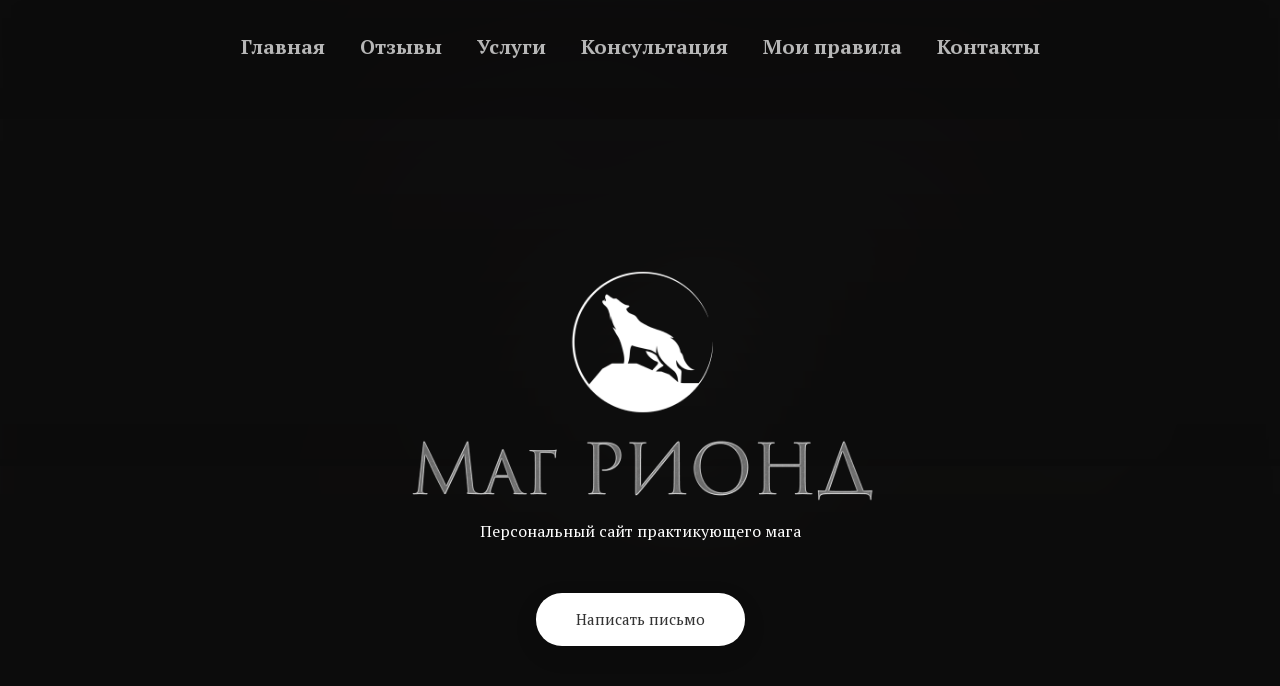

--- FILE ---
content_type: text/css; charset=utf-8
request_url: https://magriond.com/site/68acabd4f0dacb17926fcc91/google-fonts-63d108ed9d8b56000d91fee1.css
body_size: 454532
content:

/* latin */
@font-face {
  font-family: 'Rokkitt';
  font-style: italic;
  font-weight: 700;
  src: url("[data-uri]") format('woff2');
  unicode-range: U+0000-00FF, U+0131, U+0152-0153, U+02BB-02BC, U+02C6, U+02DA, U+02DC, U+0304, U+0308, U+0329, U+2000-206F, U+20AC, U+2122, U+2191, U+2193, U+2212, U+2215, U+FEFF, U+FFFD;
}

/* latin */
@font-face {
  font-family: 'Rokkitt';
  font-style: italic;
  font-weight: 800;
  src: url("[data-uri]") format('woff2');
  unicode-range: U+0000-00FF, U+0131, U+0152-0153, U+02BB-02BC, U+02C6, U+02DA, U+02DC, U+0304, U+0308, U+0329, U+2000-206F, U+20AC, U+2122, U+2191, U+2193, U+2212, U+2215, U+FEFF, U+FFFD;
}

/* latin */
@font-face {
  font-family: 'Rokkitt';
  font-style: normal;
  font-weight: 700;
  src: url("[data-uri]") format('woff2');
  unicode-range: U+0000-00FF, U+0131, U+0152-0153, U+02BB-02BC, U+02C6, U+02DA, U+02DC, U+0304, U+0308, U+0329, U+2000-206F, U+20AC, U+2122, U+2191, U+2193, U+2212, U+2215, U+FEFF, U+FFFD;
}

/* latin */
@font-face {
  font-family: 'Rokkitt';
  font-style: normal;
  font-weight: 800;
  src: url("[data-uri]") format('woff2');
  unicode-range: U+0000-00FF, U+0131, U+0152-0153, U+02BB-02BC, U+02C6, U+02DA, U+02DC, U+0304, U+0308, U+0329, U+2000-206F, U+20AC, U+2122, U+2191, U+2193, U+2212, U+2215, U+FEFF, U+FFFD;
}


/* cyrillic */
@font-face {
  font-family: 'PT Serif';
  font-style: italic;
  font-weight: 400;
  src: url("[data-uri]") format('woff2');
  unicode-range: U+0301, U+0400-045F, U+0490-0491, U+04B0-04B1, U+2116;
}

/* latin */
@font-face {
  font-family: 'PT Serif';
  font-style: italic;
  font-weight: 400;
  src: url("[data-uri]") format('woff2');
  unicode-range: U+0000-00FF, U+0131, U+0152-0153, U+02BB-02BC, U+02C6, U+02DA, U+02DC, U+0304, U+0308, U+0329, U+2000-206F, U+20AC, U+2122, U+2191, U+2193, U+2212, U+2215, U+FEFF, U+FFFD;
}

/* cyrillic */
@font-face {
  font-family: 'PT Serif';
  font-style: italic;
  font-weight: 700;
  src: url("[data-uri]") format('woff2');
  unicode-range: U+0301, U+0400-045F, U+0490-0491, U+04B0-04B1, U+2116;
}

/* latin */
@font-face {
  font-family: 'PT Serif';
  font-style: italic;
  font-weight: 700;
  src: url("[data-uri]") format('woff2');
  unicode-range: U+0000-00FF, U+0131, U+0152-0153, U+02BB-02BC, U+02C6, U+02DA, U+02DC, U+0304, U+0308, U+0329, U+2000-206F, U+20AC, U+2122, U+2191, U+2193, U+2212, U+2215, U+FEFF, U+FFFD;
}

/* cyrillic */
@font-face {
  font-family: 'PT Serif';
  font-style: normal;
  font-weight: 400;
  src: url("[data-uri]") format('woff2');
  unicode-range: U+0301, U+0400-045F, U+0490-0491, U+04B0-04B1, U+2116;
}

/* latin */
@font-face {
  font-family: 'PT Serif';
  font-style: normal;
  font-weight: 400;
  src: url("[data-uri]") format('woff2');
  unicode-range: U+0000-00FF, U+0131, U+0152-0153, U+02BB-02BC, U+02C6, U+02DA, U+02DC, U+0304, U+0308, U+0329, U+2000-206F, U+20AC, U+2122, U+2191, U+2193, U+2212, U+2215, U+FEFF, U+FFFD;
}

/* cyrillic */
@font-face {
  font-family: 'PT Serif';
  font-style: normal;
  font-weight: 700;
  src: url("[data-uri]") format('woff2');
  unicode-range: U+0301, U+0400-045F, U+0490-0491, U+04B0-04B1, U+2116;
}

/* latin */
@font-face {
  font-family: 'PT Serif';
  font-style: normal;
  font-weight: 700;
  src: url("[data-uri]") format('woff2');
  unicode-range: U+0000-00FF, U+0131, U+0152-0153, U+02BB-02BC, U+02C6, U+02DA, U+02DC, U+0304, U+0308, U+0329, U+2000-206F, U+20AC, U+2122, U+2191, U+2193, U+2212, U+2215, U+FEFF, U+FFFD;
}


/* cyrillic */
@font-face {
  font-family: 'Montserrat';
  font-style: italic;
  font-weight: 500;
  src: url("[data-uri]") format('woff2');
  unicode-range: U+0301, U+0400-045F, U+0490-0491, U+04B0-04B1, U+2116;
}

/* latin */
@font-face {
  font-family: 'Montserrat';
  font-style: italic;
  font-weight: 500;
  src: url("[data-uri]") format('woff2');
  unicode-range: U+0000-00FF, U+0131, U+0152-0153, U+02BB-02BC, U+02C6, U+02DA, U+02DC, U+0304, U+0308, U+0329, U+2000-206F, U+20AC, U+2122, U+2191, U+2193, U+2212, U+2215, U+FEFF, U+FFFD;
}

/* cyrillic */
@font-face {
  font-family: 'Montserrat';
  font-style: italic;
  font-weight: 700;
  src: url("[data-uri]") format('woff2');
  unicode-range: U+0301, U+0400-045F, U+0490-0491, U+04B0-04B1, U+2116;
}

/* latin */
@font-face {
  font-family: 'Montserrat';
  font-style: italic;
  font-weight: 700;
  src: url("[data-uri]") format('woff2');
  unicode-range: U+0000-00FF, U+0131, U+0152-0153, U+02BB-02BC, U+02C6, U+02DA, U+02DC, U+0304, U+0308, U+0329, U+2000-206F, U+20AC, U+2122, U+2191, U+2193, U+2212, U+2215, U+FEFF, U+FFFD;
}

/* cyrillic */
@font-face {
  font-family: 'Montserrat';
  font-style: normal;
  font-weight: 500;
  src: url("[data-uri]") format('woff2');
  unicode-range: U+0301, U+0400-045F, U+0490-0491, U+04B0-04B1, U+2116;
}

/* latin */
@font-face {
  font-family: 'Montserrat';
  font-style: normal;
  font-weight: 500;
  src: url("[data-uri]") format('woff2');
  unicode-range: U+0000-00FF, U+0131, U+0152-0153, U+02BB-02BC, U+02C6, U+02DA, U+02DC, U+0304, U+0308, U+0329, U+2000-206F, U+20AC, U+2122, U+2191, U+2193, U+2212, U+2215, U+FEFF, U+FFFD;
}

/* cyrillic */
@font-face {
  font-family: 'Montserrat';
  font-style: normal;
  font-weight: 700;
  src: url("[data-uri]") format('woff2');
  unicode-range: U+0301, U+0400-045F, U+0490-0491, U+04B0-04B1, U+2116;
}

/* latin */
@font-face {
  font-family: 'Montserrat';
  font-style: normal;
  font-weight: 700;
  src: url("[data-uri]") format('woff2');
  unicode-range: U+0000-00FF, U+0131, U+0152-0153, U+02BB-02BC, U+02C6, U+02DA, U+02DC, U+0304, U+0308, U+0329, U+2000-206F, U+20AC, U+2122, U+2191, U+2193, U+2212, U+2215, U+FEFF, U+FFFD;
}



--- FILE ---
content_type: text/css; charset=utf-8
request_url: https://magriond.com/site/68acabd4f0dacb17926fcc91/core-theme-63d108ed9d8b56000d91fee1.css
body_size: 31081
content:
:root {
	--ui-light-shade-color: #ffffff;
	--ui-light-accent-color: #b7b7b7;
	--ui-brand-color: #73cae5;
	--ui-dark-accent-color: #8f83ff;
	--ui-dark-shade-color: #0d0d0d;
	--ui-link-hover-color: #6cbde1;
	--ui-link-hover-color-light: #b7b7b7;
	--ui-link-color: #6cbde1;
	--ui-link-color-light: #b7b7b7;
	--ui-link-font-style: normal;
	--ui-link-text-decoration: underline;
	--ui-link-coefficients-320-px: 1;
	--ui-link-letter-spacing: 0;
	--ui-link-line-height: 1.2;
	--ui-button-tablet-letter-spacing: 0;
	--ui-button-mobile-letter-spacing: 0;
	--ui-button-tablet-line-height: 1;
	--ui-button-mobile-line-height: 1;
	--ui-button-size-tablet: 14px;
	--ui-button-size-mobile: 14px;
	--ui-button-text-transform: none;
	--ui-button-size: 14px;
	--ui-button-font-family: 'PT Serif', serif;
	--ui-button-font-weight: 400;
	--ui-button-font-style: normal;
	--ui-button-text-decoration: none;
	--ui-button-coefficients-320-px: 1;
	--ui-button-letter-spacing: 0;
	--ui-button-line-height: 1;
	--ui-caption-tablet-letter-spacing: 0;
	--ui-caption-mobile-letter-spacing: 0;
	--ui-caption-tablet-line-height: 1.5;
	--ui-caption-mobile-line-height: 1.5;
	--ui-caption-size-tablet: 14px;
	--ui-caption-size-mobile: 14px;
	--ui-caption-text-transform: none;
	--ui-caption-font-weight: 400;
	--ui-caption-font-family: 'PT Serif', serif;
	--ui-caption-size: 14px;
	--ui-caption-color: #56d0c2;
	--ui-caption-color-light: #b9b9b9;
	--ui-caption-font-style: normal;
	--ui-caption-text-decoration: none;
	--ui-caption-coefficients-320-px: 1;
	--ui-caption-letter-spacing: 0;
	--ui-caption-line-height: 1.5;
	--ui-quote-tablet-letter-spacing: 0;
	--ui-quote-mobile-letter-spacing: 0;
	--ui-quote-tablet-line-height: 1.5;
	--ui-quote-mobile-line-height: 1.5;
	--ui-quote-size-tablet: 16px;
	--ui-quote-size-mobile: 16px;
	--ui-quote-text-transform: none;
	--ui-quote-font-weight: 400;
	--ui-quote-font-family: 'PT Serif', serif;
	--ui-quote-size: 16px;
	--ui-quote-color: #ade8e2;
	--ui-quote-color-light: #ffffff;
	--ui-quote-font-style: normal;
	--ui-quote-text-decoration: none;
	--ui-quote-coefficients-320-px: 1;
	--ui-quote-letter-spacing: 0;
	--ui-quote-line-height: 1.5;
	--ui-small-tablet-letter-spacing: 0;
	--ui-small-mobile-letter-spacing: 0;
	--ui-small-tablet-line-height: 1.5;
	--ui-small-mobile-line-height: 1.5;
	--ui-small-size-tablet: 14px;
	--ui-small-size-mobile: 14px;
	--ui-small-text-transform: none;
	--ui-small-font-weight: 400;
	--ui-small-font-family: 'PT Serif', serif;
	--ui-small-size: 14px;
	--ui-small-color: #ade8e2;
	--ui-small-color-light: #b9b9b9;
	--ui-small-font-style: normal;
	--ui-small-text-decoration: none;
	--ui-small-coefficients-320-px: 1;
	--ui-small-letter-spacing: 0;
	--ui-small-line-height: 1.5;
	--ui-text-tablet-letter-spacing: 0;
	--ui-text-mobile-letter-spacing: 0;
	--ui-text-tablet-line-height: 1.5;
	--ui-text-mobile-line-height: 1.5;
	--ui-text-size-tablet: 16px;
	--ui-text-size-mobile: 16px;
	--ui-text-text-transform: none;
	--ui-text-font-weight: 400;
	--ui-text-font-family: 'PT Serif', serif;
	--ui-text-size: 16px;
	--ui-text-color: #56d0c2;
	--ui-text-color-light: #b9b9b9;
	--ui-text-font-style: normal;
	--ui-text-text-decoration: none;
	--ui-text-coefficients-320-px: 1;
	--ui-text-letter-spacing: 0;
	--ui-text-line-height: 1.5;
	--ui-subheading-tablet-letter-spacing: 0;
	--ui-subheading-mobile-letter-spacing: 0;
	--ui-subheading-tablet-line-height: 1.1;
	--ui-subheading-mobile-line-height: 1.1;
	--ui-subheading-size-tablet: 19px;
	--ui-subheading-size-mobile: 18px;
	--ui-subheading-text-transform: none;
	--ui-subheading-font-weight: 700;
	--ui-subheading-font-family: 'Rokkitt', serif;
	--ui-subheading-size: 20px;
	--ui-subheading-color: #0d0d0d;
	--ui-subheading-color-light: #ffffff;
	--ui-subheading-font-style: normal;
	--ui-subheading-text-decoration: none;
	--ui-subheading-coefficients-320-px: 1;
	--ui-subheading-letter-spacing: 0;
	--ui-subheading-line-height: 1.1;
	--ui-heading-tablet-letter-spacing: 0;
	--ui-heading-mobile-letter-spacing: 0;
	--ui-heading-tablet-line-height: 1.091;
	--ui-heading-mobile-line-height: 1.091;
	--ui-heading-size-tablet: 22px;
	--ui-heading-size-mobile: 22px;
	--ui-heading-text-transform: none;
	--ui-heading-font-weight: 700;
	--ui-heading-font-family: 'Rokkitt', serif;
	--ui-heading-size: 22px;
	--ui-heading-color: #0d0d0d;
	--ui-heading-color-light: #ffffff;
	--ui-heading-font-style: normal;
	--ui-heading-text-decoration: none;
	--ui-heading-coefficients-320-px: 1;
	--ui-heading-letter-spacing: 0;
	--ui-heading-line-height: 1.091;
	--ui-heading-lg-tablet-letter-spacing: 0;
	--ui-heading-lg-mobile-letter-spacing: 0;
	--ui-heading-lg-tablet-line-height: 1.167;
	--ui-heading-lg-mobile-line-height: 1.167;
	--ui-heading-lg-size-tablet: 23px;
	--ui-heading-lg-size-mobile: 22px;
	--ui-heading-lg-text-transform: none;
	--ui-heading-lg-font-weight: 700;
	--ui-heading-lg-font-family: 'Rokkitt', serif;
	--ui-heading-lg-size: 24px;
	--ui-heading-lg-color: #0d0d0d;
	--ui-heading-lg-color-light: #ffffff;
	--ui-heading-lg-font-style: normal;
	--ui-heading-lg-text-decoration: none;
	--ui-heading-lg-coefficients-320-px: 0.97;
	--ui-heading-lg-letter-spacing: 0;
	--ui-heading-lg-line-height: 1.167;
	--ui-subtitle-tablet-letter-spacing: 0;
	--ui-subtitle-mobile-letter-spacing: 0;
	--ui-subtitle-tablet-line-height: 1.5;
	--ui-subtitle-mobile-line-height: 1.5;
	--ui-subtitle-size-tablet: 20px;
	--ui-subtitle-size-mobile: 20px;
	--ui-subtitle-text-transform: none;
	--ui-subtitle-font-weight: 400;
	--ui-subtitle-font-family: 'PT Serif', serif;
	--ui-subtitle-size: 20px;
	--ui-subtitle-color: #58d0c2;
	--ui-subtitle-color-light: #ffffff;
	--ui-subtitle-font-style: normal;
	--ui-subtitle-text-decoration: none;
	--ui-subtitle-coefficients-320-px: 1;
	--ui-subtitle-letter-spacing: 0;
	--ui-subtitle-line-height: 1.5;
	--ui-block-title-tablet-letter-spacing: 0;
	--ui-block-title-mobile-letter-spacing: 0;
	--ui-block-title-tablet-line-height: 1.107;
	--ui-block-title-mobile-line-height: 1.107;
	--ui-block-title-size-tablet: 28px;
	--ui-block-title-size-mobile: 28px;
	--ui-block-title-text-transform: none;
	--ui-block-title-font-weight: 800;
	--ui-block-title-font-family: 'Rokkitt', serif;
	--ui-block-title-size: 28px;
	--ui-block-title-color: #0d0d0d;
	--ui-block-title-color-light: #888484;
	--ui-block-title-font-style: normal;
	--ui-block-title-text-decoration: none;
	--ui-block-title-coefficients-320-px: 0.83;
	--ui-block-title-letter-spacing: 0;
	--ui-block-title-line-height: 1.107;
	--ui-hero-title-tablet-letter-spacing: 0;
	--ui-hero-title-mobile-letter-spacing: 0;
	--ui-hero-title-tablet-line-height: 0.783;
	--ui-hero-title-mobile-line-height: 0.783;
	--ui-hero-title-size-tablet: 76px;
	--ui-hero-title-size-mobile: 60px;
	--ui-hero-title-text-transform: none;
	--ui-hero-title-font-weight: 800;
	--ui-hero-title-font-family: 'Rokkitt', serif;
	--ui-hero-title-size: 92px;
	--ui-hero-title-color: #0d0d0d;
	--ui-hero-title-color-light: #ffffff;
	--ui-hero-title-font-style: normal;
	--ui-hero-title-text-decoration: none;
	--ui-hero-title-coefficients-320-px: 0.33;
	--ui-hero-title-letter-spacing: 0;
	--ui-hero-title-line-height: 0.783;
	--ui-btn-lg-padding: 19px 40px 19px 40px;
	--ui-btn-lg-font-size: 16px;
	--ui-btn-lg-border-width: 2px;
	--ui-btn-lg-border-radius: 30px;
	--ui-btn-lg-line-height: 1.2;
	--ui-btn-md-padding: 11px 21px 11px 21px;
	--ui-btn-md-font-size: 14px;
	--ui-btn-md-border-width: 2px;
	--ui-btn-md-border-radius: 19px;
	--ui-btn-md-line-height: 1.2;
	--ui-btn-sm-padding: 10px 20px 10px 20px;
	--ui-btn-sm-font-size: 13px;
	--ui-btn-sm-border-width: 2px;
	--ui-btn-sm-border-radius: 17px;
	--ui-btn-sm-line-height: 1.2;
	--ui-btn-secondary-alt-active-color: #333333;
	--ui-btn-secondary-alt-active-color-light: #ffffff;
	--ui-btn-secondary-alt-active-bg-color: transparent;
	--ui-btn-secondary-alt-active-bg-color-light: transparent;
	--ui-btn-secondary-alt-active-bg-gradient-colors: transparent, transparent;
	--ui-btn-secondary-alt-active-bg-gradient-colors-light: transparent, transparent;
	--ui-btn-secondary-alt-active-font-weight: 500;
	--ui-btn-secondary-alt-active-shadow-color: transparent;
	--ui-btn-secondary-alt-active-shadow-color-light: transparent;
	--ui-btn-secondary-alt-active-shadow-spread: 0;
	--ui-btn-secondary-alt-active-shadow-blur: 0;
	--ui-btn-secondary-alt-active-shadow-y: 0;
	--ui-btn-secondary-alt-active-shadow-x: 0;
	--ui-btn-secondary-alt-active-border-color: #73cae5;
	--ui-btn-secondary-alt-active-border-color-light: #73cae5;
	--ui-btn-secondary-alt-active-border-style: solid;
	--ui-btn-secondary-alt-hover-color: #ffffff;
	--ui-btn-secondary-alt-hover-color-light: #ffffff;
	--ui-btn-secondary-alt-hover-bg-color: #73cae5;
	--ui-btn-secondary-alt-hover-bg-color-light: #73cae5;
	--ui-btn-secondary-alt-hover-bg-gradient-colors: transparent, transparent;
	--ui-btn-secondary-alt-hover-bg-gradient-colors-light: transparent, transparent;
	--ui-btn-secondary-alt-hover-font-weight: 500;
	--ui-btn-secondary-alt-hover-shadow-color: transparent;
	--ui-btn-secondary-alt-hover-shadow-color-light: transparent;
	--ui-btn-secondary-alt-hover-shadow-spread: 0;
	--ui-btn-secondary-alt-hover-shadow-blur: 0;
	--ui-btn-secondary-alt-hover-shadow-y: 0;
	--ui-btn-secondary-alt-hover-shadow-x: 0;
	--ui-btn-secondary-alt-hover-border-color: transparent;
	--ui-btn-secondary-alt-hover-border-color-light: transparent;
	--ui-btn-secondary-alt-hover-border-style: solid;
	--ui-btn-secondary-alt-color: #333333;
	--ui-btn-secondary-alt-color-light: #ffffff;
	--ui-btn-secondary-alt-bg-color: transparent;
	--ui-btn-secondary-alt-bg-color-light: transparent;
	--ui-btn-secondary-alt-bg-gradient-colors: transparent, transparent;
	--ui-btn-secondary-alt-bg-gradient-colors-light: transparent, transparent;
	--ui-btn-secondary-alt-font-weight: 500;
	--ui-btn-secondary-alt-shadow-color: transparent;
	--ui-btn-secondary-alt-shadow-color-light: transparent;
	--ui-btn-secondary-alt-shadow-spread: 0;
	--ui-btn-secondary-alt-shadow-blur: 0;
	--ui-btn-secondary-alt-shadow-y: 0;
	--ui-btn-secondary-alt-shadow-x: 0;
	--ui-btn-secondary-alt-border-color: #73cae5;
	--ui-btn-secondary-alt-border-color-light: #73cae5;
	--ui-btn-secondary-alt-border-style: solid;
	--ui-btn-secondary-active-color: #333333;
	--ui-btn-secondary-active-color-light: #ffffff;
	--ui-btn-secondary-active-bg-color: transparent;
	--ui-btn-secondary-active-bg-color-light: transparent;
	--ui-btn-secondary-active-bg-gradient-colors: transparent, transparent;
	--ui-btn-secondary-active-bg-gradient-colors-light: transparent, transparent;
	--ui-btn-secondary-active-font-weight: 500;
	--ui-btn-secondary-active-shadow-color: transparent;
	--ui-btn-secondary-active-shadow-color-light: transparent;
	--ui-btn-secondary-active-shadow-spread: 0;
	--ui-btn-secondary-active-shadow-blur: 0;
	--ui-btn-secondary-active-shadow-y: 0;
	--ui-btn-secondary-active-shadow-x: 0;
	--ui-btn-secondary-active-border-color: #8f83ff;
	--ui-btn-secondary-active-border-color-light: #ffffff;
	--ui-btn-secondary-active-border-style: solid;
	--ui-btn-secondary-hover-color: #ffffff;
	--ui-btn-secondary-hover-color-light: #333333;
	--ui-btn-secondary-hover-bg-color: #8f83ff;
	--ui-btn-secondary-hover-bg-color-light: #ffffff;
	--ui-btn-secondary-hover-bg-gradient-colors: transparent, transparent;
	--ui-btn-secondary-hover-bg-gradient-colors-light: transparent, transparent;
	--ui-btn-secondary-hover-font-weight: 500;
	--ui-btn-secondary-hover-shadow-color: transparent;
	--ui-btn-secondary-hover-shadow-color-light: transparent;
	--ui-btn-secondary-hover-shadow-spread: 0;
	--ui-btn-secondary-hover-shadow-blur: 0;
	--ui-btn-secondary-hover-shadow-y: 0;
	--ui-btn-secondary-hover-shadow-x: 0;
	--ui-btn-secondary-hover-border-color: #000000;
	--ui-btn-secondary-hover-border-color-light: transparent;
	--ui-btn-secondary-hover-border-style: solid;
	--ui-btn-secondary-color: #333333;
	--ui-btn-secondary-color-light: #ffffff;
	--ui-btn-secondary-bg-color: transparent;
	--ui-btn-secondary-bg-color-light: transparent;
	--ui-btn-secondary-bg-gradient-colors: transparent, transparent;
	--ui-btn-secondary-bg-gradient-colors-light: transparent, transparent;
	--ui-btn-secondary-font-weight: 500;
	--ui-btn-secondary-shadow-color: transparent;
	--ui-btn-secondary-shadow-color-light: transparent;
	--ui-btn-secondary-shadow-spread: 0;
	--ui-btn-secondary-shadow-blur: 0;
	--ui-btn-secondary-shadow-y: 0;
	--ui-btn-secondary-shadow-x: 0;
	--ui-btn-secondary-border-color: #8f83ff;
	--ui-btn-secondary-border-color-light: #ffffff;
	--ui-btn-secondary-border-style: solid;
	--ui-btn-primary-alt-active-color: #ffffff;
	--ui-btn-primary-alt-active-color-light: #ffffff;
	--ui-btn-primary-alt-active-bg-color: #73cae5;
	--ui-btn-primary-alt-active-bg-color-light: #73cae5;
	--ui-btn-primary-alt-active-bg-gradient-colors: transparent, transparent;
	--ui-btn-primary-alt-active-bg-gradient-colors-light: transparent, transparent;
	--ui-btn-primary-alt-active-font-weight: 500;
	--ui-btn-primary-alt-active-shadow-color: rgba(0, 0, 0, 0.1);
	--ui-btn-primary-alt-active-shadow-color-light: rgba(0, 0, 0, 0.1);
	--ui-btn-primary-alt-active-shadow-spread: 3px;
	--ui-btn-primary-alt-active-shadow-blur: 20px;
	--ui-btn-primary-alt-active-shadow-y: 8px;
	--ui-btn-primary-alt-active-shadow-x: 0;
	--ui-btn-primary-alt-active-border-color: transparent;
	--ui-btn-primary-alt-active-border-color-light: transparent;
	--ui-btn-primary-alt-active-border-style: solid;
	--ui-btn-primary-alt-hover-color: #ffffff;
	--ui-btn-primary-alt-hover-color-light: #333333;
	--ui-btn-primary-alt-hover-bg-color: #8f83ff;
	--ui-btn-primary-alt-hover-bg-color-light: #ffffff;
	--ui-btn-primary-alt-hover-bg-gradient-colors: transparent, transparent;
	--ui-btn-primary-alt-hover-bg-gradient-colors-light: transparent, transparent;
	--ui-btn-primary-alt-hover-font-weight: 500;
	--ui-btn-primary-alt-hover-shadow-color: rgba(0, 0, 0, 0.1);
	--ui-btn-primary-alt-hover-shadow-color-light: rgba(0, 0, 0, 0.1);
	--ui-btn-primary-alt-hover-shadow-spread: 3px;
	--ui-btn-primary-alt-hover-shadow-blur: 20px;
	--ui-btn-primary-alt-hover-shadow-y: 8px;
	--ui-btn-primary-alt-hover-shadow-x: 0;
	--ui-btn-primary-alt-hover-border-color: transparent;
	--ui-btn-primary-alt-hover-border-color-light: transparent;
	--ui-btn-primary-alt-hover-border-style: solid;
	--ui-btn-primary-alt-color: #ffffff;
	--ui-btn-primary-alt-color-light: #ffffff;
	--ui-btn-primary-alt-bg-color: #73cae5;
	--ui-btn-primary-alt-bg-color-light: #73cae5;
	--ui-btn-primary-alt-bg-gradient-colors: transparent, transparent;
	--ui-btn-primary-alt-bg-gradient-colors-light: transparent, transparent;
	--ui-btn-primary-alt-font-weight: 500;
	--ui-btn-primary-alt-shadow-color: rgba(0, 0, 0, 0.1);
	--ui-btn-primary-alt-shadow-color-light: rgba(0, 0, 0, 0.1);
	--ui-btn-primary-alt-shadow-spread: 3px;
	--ui-btn-primary-alt-shadow-blur: 20px;
	--ui-btn-primary-alt-shadow-y: 8px;
	--ui-btn-primary-alt-shadow-x: 0;
	--ui-btn-primary-alt-border-color: transparent;
	--ui-btn-primary-alt-border-color-light: transparent;
	--ui-btn-primary-alt-border-style: solid;
	--ui-btn-primary-active-color: #333333;
	--ui-btn-primary-active-color-light: #333333;
	--ui-btn-primary-active-bg-color: #ffffff;
	--ui-btn-primary-active-bg-color-light: #ffffff;
	--ui-btn-primary-active-bg-gradient-colors: transparent, transparent;
	--ui-btn-primary-active-bg-gradient-colors-light: transparent, transparent;
	--ui-btn-primary-active-font-weight: 500;
	--ui-btn-primary-active-shadow-color: rgba(0, 0, 0, 0.1);
	--ui-btn-primary-active-shadow-color-light: rgba(0, 0, 0, 0.1);
	--ui-btn-primary-active-shadow-spread: 3px;
	--ui-btn-primary-active-shadow-blur: 20px;
	--ui-btn-primary-active-shadow-y: 8px;
	--ui-btn-primary-active-shadow-x: 0;
	--ui-btn-primary-active-border-color: transparent;
	--ui-btn-primary-active-border-color-light: transparent;
	--ui-btn-primary-active-border-style: solid;
	--ui-btn-primary-hover-color: #333333;
	--ui-btn-primary-hover-color-light: #333333;
	--ui-btn-primary-hover-bg-color: #b7b7b7;
	--ui-btn-primary-hover-bg-color-light: #b7b7b7;
	--ui-btn-primary-hover-bg-gradient-colors: transparent, transparent;
	--ui-btn-primary-hover-bg-gradient-colors-light: transparent, transparent;
	--ui-btn-primary-hover-font-weight: 500;
	--ui-btn-primary-hover-shadow-color: rgba(0, 0, 0, 0.1);
	--ui-btn-primary-hover-shadow-color-light: rgba(0, 0, 0, 0.1);
	--ui-btn-primary-hover-shadow-spread: 3px;
	--ui-btn-primary-hover-shadow-blur: 20px;
	--ui-btn-primary-hover-shadow-y: 8px;
	--ui-btn-primary-hover-shadow-x: 0;
	--ui-btn-primary-hover-border-color: transparent;
	--ui-btn-primary-hover-border-color-light: transparent;
	--ui-btn-primary-hover-border-style: solid;
	--ui-btn-primary-color: #333333;
	--ui-btn-primary-color-light: #333333;
	--ui-btn-primary-bg-color: #ffffff;
	--ui-btn-primary-bg-color-light: #ffffff;
	--ui-btn-primary-bg-gradient-colors: transparent, transparent;
	--ui-btn-primary-bg-gradient-colors-light: transparent, transparent;
	--ui-btn-primary-font-weight: 500;
	--ui-btn-primary-shadow-color: rgba(0, 0, 0, 0.1);
	--ui-btn-primary-shadow-color-light: rgba(0, 0, 0, 0.1);
	--ui-btn-primary-shadow-spread: 3px;
	--ui-btn-primary-shadow-blur: 20px;
	--ui-btn-primary-shadow-y: 8px;
	--ui-btn-primary-shadow-x: 0;
	--ui-btn-primary-border-color: transparent;
	--ui-btn-primary-border-color-light: transparent;
	--ui-btn-primary-border-style: solid;
	--ui-btn-font-family: 'Montserrat', sans-serif;
	--ui-btn-font-style: initial;
	--ui-btn-text-transform: none;
	--ui-btn-letter-spacing: 0;
	--ui-content-gutter-320: 24px;
	--ui-content-gutter-480: 24px;
	--ui-content-gutter-768: 32px;
	--ui-content-gutter-992: 40px;
	--ui-content-gutter-1280: 15px;
	--ui-content-gutter-default: 15px;
	--ui-content-gutter: 0 15px;
	--ui-content-container: 1200px;
	--ui-media-bg: #d8d8d8;
}
/*--vars-start--*/:root{--w-accordion-offset: 30px;--w-accordion-padding: 20px}:root{--w-apps-buttons-border-color: #a6a6a6;--w-apps-buttons-padding-top-as: 33.3333%;--w-apps-buttons-padding-top-gp: 29.5496%;--w-apps-buttons-padding-top-as-fre: 31.496%;--w-apps-buttons-padding-top-as-tur: 26.4901%;--w-apps-buttons-padding-top-as-chi: 36.6972%;--w-apps-buttons-sm-max-width-as: 120px;--w-apps-buttons-sm-max-width-gp: 135px;--w-apps-buttons-sm-max-width-as-fre: 127px;--w-apps-buttons-sm-max-width-as-tur: 151px;--w-apps-buttons-sm-max-width-as-chi: 109px;--w-apps-buttons-sm-border-radius: 5px;--w-apps-buttons-offset: 35px;--w-apps-buttons-md-max-width-as: 120px;--w-apps-buttons-lg-max-width-as: 150px;--w-apps-buttons-md-max-width-gp: 135px;--w-apps-buttons-lg-max-width-gp: 169px;--w-apps-buttons-sm-max-width-as-fre: 127px;--w-apps-buttons-md-max-width-as-fre: 127px;--w-apps-buttons-lg-max-width-as-fre: 159px;--w-apps-buttons-sm-max-width-as-tur: 151px;--w-apps-buttons-md-max-width-as-tur: 151px;--w-apps-buttons-lg-max-width-as-tur: 189px;--w-apps-buttons-sm-max-width-as-chi: 109px;--w-apps-buttons-md-max-width-as-chi: 109px;--w-apps-buttons-lg-max-width-as-chi: 136px;--w-apps-buttons-sm-border-radius: 5px;--w-apps-buttons-md-border-radius: 5px;--w-apps-buttons-lg-border-radius: 5px}@media (min-width: 480px){:root:not(.disable-media-queries){--w-apps-buttons-md-max-width-as: 150px;--w-apps-buttons-lg-max-width-as: 180px;--w-apps-buttons-md-max-width-gp: 169px;--w-apps-buttons-lg-max-width-gp: 203px;--w-apps-buttons-md-max-width-as-fre: 159px;--w-apps-buttons-lg-max-width-as-fre: 191px;--w-apps-buttons-md-max-width-as-tur: 189px;--w-apps-buttons-lg-max-width-as-tur: 227px;--w-apps-buttons-md-max-width-as-chi: 136px;--w-apps-buttons-lg-max-width-as-chi: 164px}}@media (min-width: 0px){.html-editor-md,.html-editor{--w-apps-buttons-md-max-width-as: 150px;--w-apps-buttons-lg-max-width-as: 180px;--w-apps-buttons-md-max-width-gp: 169px;--w-apps-buttons-lg-max-width-gp: 203px;--w-apps-buttons-md-max-width-as-fre: 159px;--w-apps-buttons-lg-max-width-as-fre: 191px;--w-apps-buttons-md-max-width-as-tur: 189px;--w-apps-buttons-lg-max-width-as-tur: 227px;--w-apps-buttons-md-max-width-as-chi: 136px;--w-apps-buttons-lg-max-width-as-chi: 164px}}@media (min-width: 768px){:root:not(.disable-media-queries){--w-apps-buttons-md-border-radius: 7px;--w-apps-buttons-lg-border-radius: 8px}}@media (min-width: 0px){.html-editor-md,.html-editor{--w-apps-buttons-md-border-radius: 7px;--w-apps-buttons-lg-border-radius: 8px}}@media (min-width: 992px){:root:not(.disable-media-queries){--w-apps-buttons-offset: 40px}}@media (min-width: 0px){.html-editor{--w-apps-buttons-offset: 40px}}:root{--w-gap: 15px}:root{--w-base-v-space: 4px;--w-base-h-space: 5px;--w-v-spacer1: calc(var(--w-base-v-space) * 1);--w-v-spacer2: calc(var(--w-base-v-space) * 2);--w-v-spacer3: calc(var(--w-base-v-space) * 3);--w-v-spacer4: calc(var(--w-base-v-space) * 5);--w-v-spacer5: calc(var(--w-base-v-space) * 8);--w-v-spacer6: calc(var(--w-base-v-space) * 12);--w-v-spacer7: calc(var(--w-base-v-space) * 15);--w-h-spacer1: calc(var(--w-base-h-space) * 1);--w-h-spacer2: calc(var(--w-base-h-space) * 2);--w-h-spacer3: calc(var(--w-base-h-space) * 4);--w-h-spacer4: calc(var(--w-base-h-space) * 8)}:root{--w-hero-title-offset: 35px;--w-title-offset: 25px;--w-subtitle-offset: 25px;--w-heading-offset: 20px;--w-subheading-offset: 25px;--w-heading-lg-offset: 25px;--w-caption-offset: 20px;--w-body-offset: 20px;--w-small-offset: 20px;--w-quote-offset: 20px;--w-hero-title-h-offset: 15px;--w-title-h-offset: 5px;--w-subtitle-h-offset: 15px;--w-heading-h-offset: 15px;--w-subheading-h-offset: 15px;--w-heading-lg-h-offset: 15px;--w-caption-h-offset: 10px;--w-body-h-offset: 10px;--w-small-h-offset: 10px;--w-quote-h-offset: 10px}@media (min-width: 992px){:root:not(.disable-media-queries){--w-hero-title-offset: 40px}}@media (min-width: 0px){.html-editor{--w-hero-title-offset: 40px}}:root{--w-layout-item-top-offset: calc(var(--w-gap) * 2);--w-layout-gap: var(--w-gap)}:root{--w-btns-group-item-offset: 20px;--w-btns-group-offset: 35px}@media (min-width: 992px){:root:not(.disable-media-queries){--w-btns-group-offset: 40px}}@media (min-width: 0px){.html-editor,.html-editor-lg{--w-btns-group-offset: 40px}}:root{--w-socials-top-offset: 30px;--w-socials-h-offset: 15px;--w-socials-bottom-offset: 30px}:root{--w-list-item-v-offset: 30px;--w-list-item-h-offset: 30px;--w-list-item-v-padding: 15px;--w-list-item-h-padding: 15px}:root{--w-list-with-media-offset: 30px;--w-list-with-media-padding: 20px}:root{--ui-content-gutter-1200: 15px;--w-content-container-size: 1200px;--w-content-gutter: var(--ui-content-gutter-320)}@media (min-width: 480px){:root:not(.disable-media-queries){--w-content-gutter: var(--ui-content-gutter-480)}}@media (min-width: 0px){.html-editor-xs{--w-content-gutter: var(--ui-content-gutter-480)}}@media (min-width: 768px){:root:not(.disable-media-queries){--w-content-gutter: var(--ui-content-gutter-768)}}@media (min-width: 0px){.html-editor-md{--w-content-gutter: var(--ui-content-gutter-768)}}@media (min-width: 992px){:root:not(.disable-media-queries){--w-content-gutter: var(--ui-content-gutter-992)}}@media (min-width: 1280px){:root:not(.disable-media-queries){--w-content-gutter: var(--ui-content-gutter-1200)}}@media (min-width: 0px){.html-editor,.html-editor-lg{--w-content-gutter: var(--ui-content-gutter-1200)}}:root{--w-section-vertical-s-offset: 20px;--w-section-basement-offset: 30px;--w-section-vertical-offset: 90px;--w-section-vertical-xxl-offset: 130px;--w-section-header-offset: 45px;--w-section-footer-offset: 50px}@media (min-width: 768px){:root:not(.disable-media-queries){--w-section-vertical-offset: 95px;--w-section-vertical-xxl-offset: 250px;--w-section-header-offset: 45px;--w-section-footer-offset: 50px}}@media (min-width: 0px){.html-editor-md{--w-section-vertical-offset: 95px;--w-section-vertical-xxl-offset: 250px;--w-section-header-offset: 45px;--w-section-footer-offset: 50px}}@media (min-width: 992px){:root:not(.disable-media-queries){--w-section-vertical-offset: 100px;--w-section-vertical-xxl-offset: 250px;--w-section-header-offset: 50px;--w-section-footer-offset: 55px}}@media (min-width: 0px){.html-editor{--w-section-vertical-offset: 100px;--w-section-vertical-xxl-offset: 250px;--w-section-header-offset: 50px;--w-section-footer-offset: 55px}}:root{--w-image-offset: 20px;--w-image-mask-sm-width: 70px;--w-image-mask-sm-height: 70px;--w-image-mask-md-width: 70px;--w-image-mask-md-height: 70px;--w-image-mask-lg-width: 120px;--w-image-mask-lg-height: 120px}@media (min-width: 768px){:root:not(.disable-media-queries){--w-image-aspect-ratio: 56.25%;--w-image-mask-md-width: 120px;--w-image-mask-md-height: 120px;--w-image-mask-lg-width: 170px;--w-image-mask-lg-height: 170px}}@media (min-width: 0px){.html-editor,.html-editor-md{--w-image-aspect-ratio: 56.25%;--w-image-mask-md-width: 120px;--w-image-mask-md-height: 120px;--w-image-mask-lg-width: 170px;--w-image-mask-lg-height: 170px}}:root{--w-quote-offset: 30px;--w-quote-gap: 20px}:root{--w-logo-offset: 30px;--w-slogan-offset: 5px}:root{--w-nav-offset: 30px;--w-nav-item-gap: 15px;--w-nav-item-top-offset: 10px;--w-nav-item-column-gap: 10px;--w-nav-item-column-offset: 20px}:root{--w-burger-padding: 12px 8px;--w-burger-width: 24px;--w-burger-height: 16px;--w-burger-line-size: 2px;--w-burger-line-pos-transform: translateY(7px) rotate(45deg);--w-burger-line-neg-transform: translateY(-7px) rotate(-45deg)}:root{--w-icon-panel-inner-offset: 0}:root:not(.disable-media-queries){--w-icon-panel-sm-width: 50px;--w-icon-panel-sm-height: 50px;--w-icon-panel-width: 50px;--w-icon-panel-height: 50px;--w-icon-panel-xl-width: 70px;--w-icon-panel-xl-height: 70px}@media (min-width: 0px){.html-editor-xs{--w-icon-panel-sm-width: 50px;--w-icon-panel-sm-height: 50px;--w-icon-panel-width: 50px;--w-icon-panel-height: 50px;--w-icon-panel-xl-width: 70px;--w-icon-panel-xl-height: 70px}}@media (min-width: 768px){:root:not(.disable-media-queries){--w-icon-panel-sm-width: 50px;--w-icon-panel-sm-height: 50px;--w-icon-panel-width: 70px;--w-icon-panel-height: 70px;--w-icon-panel-xl-width: 100px;--w-icon-panel-xl-height: 100px}}@media (min-width: 0px){.html-editor,.html-editor-md{--w-icon-panel-sm-width: 50px;--w-icon-panel-sm-height: 50px;--w-icon-panel-width: 70px;--w-icon-panel-height: 70px;--w-icon-panel-xl-width: 100px;--w-icon-panel-xl-height: 100px}}:root{--w-icon-width: 24px;--w-icon-height: 24px;--w-icon-offset: 20px;--w-icon-h-offset: 10px;--w-icon-sm-inner-offset: 12px;--w-icon-inner-offset: 12px;--w-icon-numbers-inner-offset: 5px;--w-icon-xl-inner-offset: 15px}@media (min-width: 768px){:root:not(.disable-media-queries){--w-icon-inner-sm-offset: 12px;--w-icon-inner-offset: 15px;--w-icon-xl-inner-offset: 20px}}@media (min-width: 0px){.html-editor,.html-editor-md{--w-icon-inner-sm-offset: 12px;--w-icon-inner-offset: 15px;--w-icon-xl-inner-offset: 20px}}:root{--w-icon-numbers-sm-inner-offset: 4px}:root:not(.disable-media-queries){--w-icon-numbers-xl-inner-offset: 8px;--w-icon-numbers-inner-offset: 4px}@media (min-width: 0px){.html-editor-xs{--w-icon-numbers-xl-inner-offset: 8px;--w-icon-numbers-inner-offset: 4px}}@media (min-width: 768px){:root:not(.disable-media-queries){--w-icon-numbers-xl-inner-offset: 10px;--w-icon-numbers-inner-offset: 8px}}@media (min-width: 0px){.html-editor,.html-editor-md{--w-icon-numbers-xl-inner-offset: 10px;--w-icon-numbers-inner-offset: 8px}}:root{--w-map-wrapper-height: 450px;--w-map-wrapper-offset: 30px}:root:not(.disable-media-queries){--w-counter-font-size: 24px;--w-counter-xl-font-size: 30px}@media (min-width: 0px){.html-editor-xs{--w-counter-font-size: 24px;--w-counter-xl-font-size: 30px}}@media (min-width: 768px){:root:not(.disable-media-queries){--w-counter-font-size: 30px;--w-counter-xl-font-size: 44px}}@media (min-width: 0px){.html-editor,.html-editor-md{--w-counter-font-size: 30px;--w-counter-xl-font-size: 44px}}:root{--w-contacts-list-offset: 30px;--w-contacts-list-item-v-offset: 16px;--w-contacts-list-element-v-offset: 5px}:root{--w-icon-list-width: 20px;--w-icon-list-height: 20px;--w-icon-list-offset: 20px;--w-icon-list-item-offset: 16px;--w-icon-list-item-h-offset: 24px}:root{--w-follow-us-offset: 15px}:root{--w-form-offset: 32px;--w-text-area-height: 150px;--w-form-field-offset: 24px;--w-form-button-offset: 56px;--w-form-input-offset: 12px;--w-form-description-offset: 4px;--w-form-multiple-group-offset: 12px;--w-form-multiple-item-offset: 12px}:root{--w-captions-group-offset: 15px;--w-captions-group-item-offset: 5px;--w-captions-group-separator-width: 1px}:root{--w-user-message-offset: 20px;--w-user-photo-size: 70px}:root{--w-grid-item-top-offset: 30px;--w-grid-gap: 30px;--w-100vw: 100vw;--w-grid-container-size-md: calc(
    var(--w-100vw) + var(--w-grid-gap) - var(--ui-content-gutter-768) * 2
  );--w-grid-container-size-xl: calc(
    var(--w-content-container-size) + var(--w-grid-gap) -
    var(--ui-content-gutter-1200) * 2
  );--w-grid-container-size-lg: var(--w-grid-container-size-xl)}:root:not(.disable-media-queries){--w-100vw: 100vw}.html-editor-xs,.html-editor-md{--w-100vw: var(--w-editor-width)}:root:not(.disable-media-queries){--w-grid-item-v-padding: 31px;--w-grid-item-h-padding: 27px}@media (min-width: 0px){.html-editor-xs{--w-grid-item-v-padding: 31px;--w-grid-item-h-padding: 27px}}@media (min-width: 768px){:root:not(.disable-media-queries){--w-grid-item-v-padding: 34px;--w-grid-item-h-padding: 28px}}@media (min-width: 0px){.html-editor-md{--w-grid-item-v-padding: 34px;--w-grid-item-h-padding: 28px}}@media (min-width: 992px){:root:not(.disable-media-queries){--w-grid-item-v-padding: 40px;--w-grid-item-h-padding: 30px}}@media (min-width: 0px){.html-editor,.html-editor-lg{--w-grid-item-v-padding: 40px;--w-grid-item-h-padding: 30px}}:root{--w-divider-component-offset: 0px}:root{--w-gallery-offset: 30px}:root{--w-image-with-hover-offset: 20px;--w-image-with-hover-button-offset: var(--w-btns-group-offset)}:root{--w-try-it-free-offset: 32px;--w-try-it-free-input-offset-sm: 8px;--w-try-it-free-input-offset-md: 8px;--w-try-it-free-input-offset-lg: 12px}:root{--w-language-offset: 20px}:root{--w-order-summary-offset: 24px}


/*--vars-end--*/
/*--vars-start--*/@media (min-width: 768px) {
  :root {
    --w-nav-item-gap: 35px;
    --w-nav-item-top-offset: 20px; } }

:root {
  --w-slogan-offset: 2px; }


/*--vars-end--*/
.site-root{box-sizing:border-box;font-size:var(--ui-base-font);word-wrap:break-word;overflow-x:hidden}.site-root.site-root--preview{background-color:var(--w-page-default-background)}.site-root body{overflow:hidden}.w-visually-hidden{position:absolute !important;clip:rect(1px 1px 1px 1px);clip:rect(1px, 1px, 1px, 1px);padding:0 !important;border:0 !important;height:1px !important;width:1px !important;overflow:hidden}.w-overflow-hidden{overflow:hidden}:root{--w-page-default-background: #f7f8fa;--w-editor-desktop-width: var(--w-content-container-size);--w-editor-md-width: 834px;--w-editor-xs-width: 418px}.w-flex{display:flex}.w-align-start{align-items:flex-start}.w-align-center{align-items:center}.w-align-stretch{align-items:stretch}.w-align-end{align-items:flex-end}.w-justify-center{justify-content:center}.ui-heroTitle{color:var(--ui-hero-title-color);font-size:var(--text-font-size, var(--ui-hero-title-size));line-height:var(--ui-hero-title-line-height);font-family:var(--ui-hero-title-font-family);font-weight:var(--ui-hero-title-font-weight);text-transform:var(--ui-hero-title-text-transform);text-decoration:var(--ui-hero-title-text-decoration);font-style:var(--ui-hero-title-font-style);letter-spacing:calc(var(--ui-hero-title-letter-spacing) * 1em)}.page-editor-md .ui-heroTitle{font-size:var(--text-font-size-md, var(--text-font-size, var(--ui-hero-title-size-tablet)));line-height:var(--ui-hero-title-tablet-line-height);letter-spacing:calc(var(--ui-hero-title-tablet-letter-spacing) * 1em)}@media (min-width: 768px) and (max-width: 991px){:root:not(.disable-media-queries) .ui-heroTitle{font-size:var(--text-font-size-md, var(--text-font-size, var(--ui-hero-title-size-tablet)));line-height:var(--ui-hero-title-tablet-line-height);letter-spacing:calc(var(--ui-hero-title-tablet-letter-spacing) * 1em)}}.page-editor-xs .ui-heroTitle{font-size:var(--text-font-size-xs, var(--text-font-size, var(--ui-hero-title-size-mobile)));line-height:var(--ui-hero-title-mobile-line-height);letter-spacing:calc(var(--ui-hero-title-mobile-letter-spacing) * 1em)}@media (max-width: 767px){:root:not(.disable-media-queries) .ui-heroTitle{font-size:var(--text-font-size-xs, var(--text-font-size, var(--ui-hero-title-size-mobile)));line-height:var(--ui-hero-title-mobile-line-height);letter-spacing:calc(var(--ui-hero-title-mobile-letter-spacing) * 1em)}}.ui-heroTitle--light{color:var(--ui-hero-title-color-light)}.ui-blockTitle{color:var(--ui-block-title-color);font-size:var(--text-font-size, var(--ui-block-title-size));line-height:var(--ui-block-title-line-height);font-family:var(--ui-block-title-font-family);font-weight:var(--ui-block-title-font-weight);text-transform:var(--ui-block-title-text-transform);text-decoration:var(--ui-block-title-text-decoration);font-style:var(--ui-block-title-font-style);letter-spacing:calc(var(--ui-block-title-letter-spacing) * 1em)}.page-editor-md .ui-blockTitle{font-size:var(--text-font-size-md, var(--text-font-size, var(--ui-block-title-size-tablet)));line-height:var(--ui-block-title-tablet-line-height);letter-spacing:calc(var(--ui-block-title-tablet-letter-spacing) * 1em)}@media (min-width: 768px) and (max-width: 991px){:root:not(.disable-media-queries) .ui-blockTitle{font-size:var(--text-font-size-md, var(--text-font-size, var(--ui-block-title-size-tablet)));line-height:var(--ui-block-title-tablet-line-height);letter-spacing:calc(var(--ui-block-title-tablet-letter-spacing) * 1em)}}.page-editor-xs .ui-blockTitle{font-size:var(--text-font-size-xs, var(--text-font-size, var(--ui-block-title-size-mobile)));line-height:var(--ui-block-title-mobile-line-height);letter-spacing:calc(var(--ui-block-title-mobile-letter-spacing) * 1em)}@media (max-width: 767px){:root:not(.disable-media-queries) .ui-blockTitle{font-size:var(--text-font-size-xs, var(--text-font-size, var(--ui-block-title-size-mobile)));line-height:var(--ui-block-title-mobile-line-height);letter-spacing:calc(var(--ui-block-title-mobile-letter-spacing) * 1em)}}.ui-blockTitle--light{color:var(--ui-block-title-color-light)}.ui-subtitle{color:var(--ui-subtitle-color);font-size:var(--text-font-size, var(--ui-subtitle-size));line-height:var(--ui-subtitle-line-height);font-family:var(--ui-subtitle-font-family);font-weight:var(--ui-subtitle-font-weight);text-decoration:var(--ui-subtitle-text-decoration);font-style:var(--ui-subtitle-font-style);letter-spacing:calc(var(--ui-subtitle-letter-spacing) * 1em);text-transform:var(--ui-subtitle-text-transform)}.page-editor-md .ui-subtitle{font-size:var(--text-font-size-md, var(--text-font-size, var(--ui-subtitle-size-tablet)));line-height:var(--ui-subtitle-tablet-line-height);letter-spacing:calc(var(--ui-subtitle-tablet-letter-spacing) * 1em)}@media (min-width: 768px) and (max-width: 991px){:root:not(.disable-media-queries) .ui-subtitle{font-size:var(--text-font-size-md, var(--text-font-size, var(--ui-subtitle-size-tablet)));line-height:var(--ui-subtitle-tablet-line-height);letter-spacing:calc(var(--ui-subtitle-tablet-letter-spacing) * 1em)}}.page-editor-xs .ui-subtitle{font-size:var(--ui-subtitle-size-mobile);font-size:var(--text-font-size-xs, var(--text-font-size, var(--ui-subtitle-size-mobile)));line-height:var(--ui-subtitle-mobile-line-height);letter-spacing:calc(var(--ui-subtitle-mobile-letter-spacing) * 1em)}@media (max-width: 767px){:root:not(.disable-media-queries) .ui-subtitle{font-size:var(--ui-subtitle-size-mobile);font-size:var(--text-font-size-xs, var(--text-font-size, var(--ui-subtitle-size-mobile)));line-height:var(--ui-subtitle-mobile-line-height);letter-spacing:calc(var(--ui-subtitle-mobile-letter-spacing) * 1em)}}.ui-subtitle--light{color:var(--ui-subtitle-color-light)}.ui-headingLg{color:var(--ui-heading-lg-color);font-size:var(--text-font-size, var(--ui-heading-lg-size));line-height:var(--ui-heading-lg-line-height);font-family:var(--ui-heading-lg-font-family);font-weight:var(--ui-heading-lg-font-weight);text-decoration:var(--ui-heading-lg-text-decoration);font-style:var(--ui-heading-lg-font-style);letter-spacing:calc(var(--ui-heading-lg-letter-spacing) * 1em);text-transform:var(--ui-heading-lg-text-transform)}.page-editor-md .ui-headingLg{font-size:var(--text-font-size-md, var(--text-font-size, var(--ui-heading-lg-size-tablet)));line-height:var(--ui-heading-lg-tablet-line-height);letter-spacing:calc(var(--ui-heading-lg-tablet-letter-spacing) * 1em)}@media (min-width: 768px) and (max-width: 991px){:root:not(.disable-media-queries) .ui-headingLg{font-size:var(--text-font-size-md, var(--text-font-size, var(--ui-heading-lg-size-tablet)));line-height:var(--ui-heading-lg-tablet-line-height);letter-spacing:calc(var(--ui-heading-lg-tablet-letter-spacing) * 1em)}}.page-editor-xs .ui-headingLg{font-size:var(--text-font-size-xs, var(--text-font-size, var(--ui-heading-lg-size-mobile)));line-height:var(--ui-heading-lg-mobile-line-height);letter-spacing:calc(var(--ui-heading-lg-mobile-letter-spacing) * 1em)}@media (max-width: 767px){:root:not(.disable-media-queries) .ui-headingLg{font-size:var(--text-font-size-xs, var(--text-font-size, var(--ui-heading-lg-size-mobile)));line-height:var(--ui-heading-lg-mobile-line-height);letter-spacing:calc(var(--ui-heading-lg-mobile-letter-spacing) * 1em)}}.ui-headingLg--light{color:var(--ui-heading-lg-color-light)}.ui-heading{font-size:var(--text-font-size, var(--ui-heading-size));line-height:var(--ui-heading-line-height);font-family:var(--ui-heading-font-family);font-weight:var(--ui-heading-font-weight);text-decoration:var(--ui-heading-text-decoration);font-style:var(--ui-heading-font-style);letter-spacing:calc(var(--ui-heading-letter-spacing) * 1em);text-transform:var(--ui-heading-text-transform)}.page-editor-md .ui-heading{font-size:var(--text-font-size-md, var(--text-font-size, var(--ui-heading-size-tablet)));line-height:var(--ui-heading-tablet-line-height);letter-spacing:calc(var(--ui-heading-tablet-letter-spacing) * 1em)}@media (min-width: 768px) and (max-width: 991px){:root:not(.disable-media-queries) .ui-heading{font-size:var(--text-font-size-md, var(--text-font-size, var(--ui-heading-size-tablet)));line-height:var(--ui-heading-tablet-line-height);letter-spacing:calc(var(--ui-heading-tablet-letter-spacing) * 1em)}}.page-editor-xs .ui-heading{font-size:var(--text-font-size-xs, var(--text-font-size, var(--ui-heading-size-mobile)));line-height:var(--ui-heading-mobile-line-height);letter-spacing:calc(var(--ui-heading-mobile-letter-spacing) * 1em)}@media (max-width: 767px){:root:not(.disable-media-queries) .ui-heading{font-size:var(--text-font-size-xs, var(--text-font-size, var(--ui-heading-size-mobile)));line-height:var(--ui-heading-mobile-line-height);letter-spacing:calc(var(--ui-heading-mobile-letter-spacing) * 1em)}}.ui-heading--light{color:var(--ui-heading-color-light)}.ui-subheading{font-size:var(--text-font-size, var(--ui-subheading-size));line-height:var(--ui-subheading-line-height);font-family:var(--ui-subheading-font-family);font-weight:var(--ui-subheading-font-weight);text-decoration:var(--ui-subheading-text-decoration);font-style:var(--ui-subheading-font-style);letter-spacing:calc(var(--ui-subheading-letter-spacing) * 1em);color:var(--ui-subheading-color);text-transform:var(--ui-subheading-text-transform)}.page-editor-md .ui-subheading{font-size:var(--text-font-size-md, var(--text-font-size, var(--ui-subheading-size-tablet)));line-height:var(--ui-subheading-tablet-line-height);letter-spacing:calc(var(--ui-subheading-tablet-letter-spacing) * 1em)}@media (min-width: 768px) and (max-width: 991px){:root:not(.disable-media-queries) .ui-subheading{font-size:var(--text-font-size-md, var(--text-font-size, var(--ui-subheading-size-tablet)));line-height:var(--ui-subheading-tablet-line-height);letter-spacing:calc(var(--ui-subheading-tablet-letter-spacing) * 1em)}}.page-editor-xs .ui-subheading{font-size:var(--text-font-size-xs, var(--text-font-size, var(--ui-subheading-size-mobile)));line-height:var(--ui-subheading-mobile-line-height);letter-spacing:calc(var(--ui-subheading-mobile-letter-spacing) * 1em)}@media (max-width: 767px){:root:not(.disable-media-queries) .ui-subheading{font-size:var(--text-font-size-xs, var(--text-font-size, var(--ui-subheading-size-mobile)));line-height:var(--ui-subheading-mobile-line-height);letter-spacing:calc(var(--ui-subheading-mobile-letter-spacing) * 1em)}}.ui-subheading--light{color:var(--ui-subheading-color-light)}.ui-text{font-size:var(--text-font-size, var(--ui-text-size));line-height:var(--ui-text-line-height);font-family:var(--ui-text-font-family);font-weight:var(--ui-text-font-weight);text-decoration:var(--ui-text-text-decoration);font-style:var(--ui-text-font-style);letter-spacing:calc(var(--ui-text-letter-spacing) * 1em);color:var(--ui-text-color);text-transform:var(--ui-text-text-transform)}.ui-text code{padding:1px 3px;font-family:monospace;word-wrap:break-word;background:#f7f9fa;border:1px solid #e6e8eb;border-radius:3px}.page-editor-md .ui-text{font-size:var(--text-font-size-md, var(--text-font-size, var(--ui-text-size-tablet)));line-height:var(--ui-text-tablet-line-height);letter-spacing:calc(var(--ui-text-tablet-letter-spacing) * 1em)}@media (min-width: 768px) and (max-width: 991px){:root:not(.disable-media-queries) .ui-text{font-size:var(--text-font-size-md, var(--text-font-size, var(--ui-text-size-tablet)));line-height:var(--ui-text-tablet-line-height);letter-spacing:calc(var(--ui-text-tablet-letter-spacing) * 1em)}}.page-editor-xs .ui-text{font-size:var(--text-font-size-xs, var(--text-font-size, var(--ui-text-size-mobile)));line-height:var(--ui-text-mobile-line-height);letter-spacing:calc(var(--ui-text-mobile-letter-spacing) * 1em)}@media (max-width: 767px){:root:not(.disable-media-queries) .ui-text{font-size:var(--text-font-size-xs, var(--text-font-size, var(--ui-text-size-mobile)));line-height:var(--ui-text-mobile-line-height);letter-spacing:calc(var(--ui-text-mobile-letter-spacing) * 1em)}}.ui-text--light{color:var(--ui-text-color-light)}.ui-text--light code{padding:1px 3px;font-family:monospace;word-wrap:break-word;background:#3f3f3f;border:1px solid #232323;border-radius:3px}.ui-small{font-size:var(--text-font-size, var(--ui-small-size));line-height:var(--ui-small-line-height);font-family:var(--ui-small-font-family);font-weight:var(--ui-small-font-weight);text-decoration:var(--ui-small-text-decoration);font-style:var(--ui-small-font-style);letter-spacing:calc(var(--ui-small-letter-spacing) * 1em);color:var(--ui-small-color);text-transform:var(--ui-small-text-transform)}.page-editor-md .ui-small{font-size:var(--text-font-size-md, var(--text-font-size, var(--ui-small-size-tablet)));line-height:var(--ui-small-tablet-line-height);letter-spacing:calc(var(--ui-small-tablet-letter-spacing) * 1em)}@media (min-width: 768px) and (max-width: 991px){:root:not(.disable-media-queries) .ui-small{font-size:var(--text-font-size-md, var(--text-font-size, var(--ui-small-size-tablet)));line-height:var(--ui-small-tablet-line-height);letter-spacing:calc(var(--ui-small-tablet-letter-spacing) * 1em)}}.page-editor-xs .ui-small{font-size:var(--text-font-size-xs, var(--text-font-size, var(--ui-small-size-mobile)));line-height:var(--ui-small-mobile-line-height);letter-spacing:calc(var(--ui-small-mobile-letter-spacing) * 1em)}@media (max-width: 767px){:root:not(.disable-media-queries) .ui-small{font-size:var(--text-font-size-xs, var(--text-font-size, var(--ui-small-size-mobile)));line-height:var(--ui-small-mobile-line-height);letter-spacing:calc(var(--ui-small-mobile-letter-spacing) * 1em)}}.ui-small--light{color:var(--ui-small-color-light)}.ui-quote{font-size:var(--text-font-size, var(--ui-quote-size));line-height:var(--ui-quote-line-height);font-family:var(--ui-quote-font-family);font-weight:var(--ui-quote-font-weight);text-decoration:var(--ui-quote-text-decoration);font-style:var(--ui-quote-font-style);letter-spacing:calc(var(--ui-quote-letter-spacing) * 1em);color:var(--ui-quote-color);text-transform:var(--ui-quote-text-transform)}.page-editor-md .ui-quote{font-size:var(--text-font-size-md, var(--text-font-size, var(--ui-quote-size-tablet)));line-height:var(--ui-quote-tablet-line-height);letter-spacing:calc(var(--ui-quote-tablet-letter-spacing) * 1em)}@media (min-width: 768px) and (max-width: 991px){:root:not(.disable-media-queries) .ui-quote{font-size:var(--text-font-size-md, var(--text-font-size, var(--ui-quote-size-tablet)));line-height:var(--ui-quote-tablet-line-height);letter-spacing:calc(var(--ui-quote-tablet-letter-spacing) * 1em)}}.page-editor-xs .ui-quote{font-size:var(--text-font-size-xs, var(--text-font-size, var(--ui-quote-size-mobile)));line-height:var(--ui-quote-mobile-line-height);letter-spacing:calc(var(--ui-quote-mobile-letter-spacing) * 1em)}@media (max-width: 767px){:root:not(.disable-media-queries) .ui-quote{font-size:var(--text-font-size-xs, var(--text-font-size, var(--ui-quote-size-mobile)));line-height:var(--ui-quote-mobile-line-height);letter-spacing:calc(var(--ui-quote-mobile-letter-spacing) * 1em)}}.ui-quote--light{color:var(--ui-quote-color-light)}.ui-caption{font-size:var(--text-font-size, var(--ui-caption-size));line-height:var(--ui-caption-line-height);font-family:var(--ui-caption-font-family);font-weight:var(--ui-caption-font-weight);text-decoration:var(--ui-caption-text-decoration);font-style:var(--ui-caption-font-style);letter-spacing:calc(var(--ui-caption-letter-spacing) * 1em);color:var(--ui-caption-color);text-transform:var(--ui-caption-text-transform)}.page-editor-md .ui-caption{font-size:var(--text-font-size-md, var(--text-font-size, var(--ui-caption-size-tablet)));line-height:var(--ui-caption-tablet-line-height);letter-spacing:calc(var(--ui-caption-tablet-letter-spacing) * 1em)}@media (min-width: 768px) and (max-width: 991px){:root:not(.disable-media-queries) .ui-caption{font-size:var(--text-font-size-md, var(--text-font-size, var(--ui-caption-size-tablet)));line-height:var(--ui-caption-tablet-line-height);letter-spacing:calc(var(--ui-caption-tablet-letter-spacing) * 1em)}}.page-editor-xs .ui-caption{font-size:var(--text-font-size-xs, var(--text-font-size, var(--ui-caption-size-mobile)));line-height:var(--ui-caption-mobile-line-height);letter-spacing:calc(var(--ui-caption-mobile-letter-spacing) * 1em)}@media (max-width: 767px){:root:not(.disable-media-queries) .ui-caption{font-size:var(--text-font-size-xs, var(--text-font-size, var(--ui-caption-size-mobile)));line-height:var(--ui-caption-mobile-line-height);letter-spacing:calc(var(--ui-caption-mobile-letter-spacing) * 1em)}}.ui-caption--light{color:var(--ui-caption-color-light)}.ui-link{font-style:var(--ui-link-font-style);color:var(--ui-link-color);text-decoration:var(--ui-link-text-decoration)}.ui-link:hover{color:var(--ui-link-hover-color)}.ui-link span{text-decoration:var(--ui-link-text-decoration)}.ui-link--light{color:var(--ui-link-color-light)}.ui-link--light:hover{color:var(--ui-link-hover-color-light)}.ui-heroTitle--light .ui-link,.ui-heroTitle--light .typography__link,.ui-blockTitle--light .ui-link,.ui-blockTitle--light .typography__link,.ui-subtitle--light .ui-link,.ui-subtitle--light .typography__link,.ui-headingLg--light .ui-link,.ui-headingLg--light .typography__link,.ui-heading--light .ui-link,.ui-heading--light .typography__link,.ui-subheading--light .ui-link,.ui-subheading--light .typography__link,.ui-text--light .ui-link,.ui-text--light .typography__link,.ui-small--light .ui-link,.ui-small--light .typography__link,.ui-quote--light .ui-link,.ui-quote--light .typography__link,.ui-caption--light .ui-link,.ui-caption--light .typography__link{color:var(--ui-link-color-light)}.ui-heroTitle--light .ui-link:hover,.ui-heroTitle--light .typography__link:hover,.ui-blockTitle--light .ui-link:hover,.ui-blockTitle--light .typography__link:hover,.ui-subtitle--light .ui-link:hover,.ui-subtitle--light .typography__link:hover,.ui-headingLg--light .ui-link:hover,.ui-headingLg--light .typography__link:hover,.ui-heading--light .ui-link:hover,.ui-heading--light .typography__link:hover,.ui-subheading--light .ui-link:hover,.ui-subheading--light .typography__link:hover,.ui-text--light .ui-link:hover,.ui-text--light .typography__link:hover,.ui-small--light .ui-link:hover,.ui-small--light .typography__link:hover,.ui-quote--light .ui-link:hover,.ui-quote--light .typography__link:hover,.ui-caption--light .ui-link:hover,.ui-caption--light .typography__link:hover{color:var(--ui-link-hover-color-light)}.typography__link{font-style:var(--ui-link-font-style);color:var(--ui-link-color)}.typography__link:hover{color:var(--ui-link-hover-color)}.typography__link span{text-decoration:var(--ui-link-text-decoration)}.text-ui-brand-color{color:var(--ui-brand-color) !important}.text-ui-light-shade-color{color:var(--ui-light-shade-color) !important}.text-ui-dark-shade-color{color:var(--ui-dark-shade-color) !important}.text-ui-light-accent-color{color:var(--ui-light-accent-color) !important}.text-ui-dark-accent-color{color:var(--ui-dark-accent-color) !important}.background{color:var(--ui-dark-shade-color)}.background--dark{color:var(--ui-light-shade-color)}.ui-link-color{color:var(--ui-link-color)}.ui-link-color:hover{color:var(--ui-link-hover-color)}.ui-link-color-light{color:var(--ui-link-color-light)}.ui-link-color-light:hover{color:var(--ui-link-hover-color-light)}.ui-light-shade-color{color:var(--ui-light-shade-color)}.ui-dark-shade-color{color:var(--ui-dark-shade-color)}.ui-button{font-family:var(--ui-button-font-family, var(--ui-btn-font-family));font-style:var(--ui-button-font-style, var(--ui-btn-font-style));text-transform:var(--ui-button-text-transform, var(--ui-btn-text-transform, none))}.ui-button--primary-light{font-weight:var(--ui-btn-primary-font-weight);color:var(--ui-btn-primary-color);box-shadow:var(--ui-btn-primary-shadow-x) var(--ui-btn-primary-shadow-y) var(--ui-btn-primary-shadow-blur) var(--ui-btn-primary-shadow-spread) var(--ui-btn-primary-shadow-color);background-color:var(--ui-btn-primary-bg-color);background-image:linear-gradient(var(--ui-btn-primary-bg-gradient-angle), var(--ui-btn-primary-bg-gradient-colors))}.ui-button--primary-light .ui-button__border{border-color:var(--ui-btn-primary-border-color);border-style:var(--ui-btn-primary-border-style)}.ui-button--primary-light:not(.editor-button):hover{color:var(--ui-btn-primary-hover-color, var(--ui-btn-primary-color));box-shadow:var(--ui-btn-primary-hover-shadow-x) var(--ui-btn-primary-hover-shadow-y) var(--ui-btn-primary-hover-shadow-blur) var(--ui-btn-primary-hover-shadow-spread) var(--ui-btn-primary-hover-shadow-color);background-color:var(--ui-btn-primary-hover-bg-color);background-image:linear-gradient(var(--ui-btn-primary-hover-bg-gradient-angle), var(--ui-btn-primary-hover-bg-gradient-colors));font-weight:var(--ui-btn-primary-hover-font-weight)}.ui-button--primary-light:not(.editor-button):hover .ui-button__border{border-style:var(--ui-btn-primary-hover-border-style);border-color:var(--ui-btn-primary-hover-border-color)}.ui-button--primary-light:not(.editor-button):active{color:var(--ui-btn-primary-active-color);box-shadow:var(--ui-btn-primary-active-shadow-x) var(--ui-btn-primary-active-shadow-y) var(--ui-btn-primary-active-shadow-blur) var(--ui-btn-primary-active-shadow-spread) var(--ui-btn-primary-active-shadow-color);background-color:var(--ui-btn-primary-active-bg-color);background-image:linear-gradient(var(--ui-btn-primary-active-bg-gradient-angle), var(--ui-btn-primary-active-bg-gradient-colors));font-weight:var(--ui-btn-primary-active-font-weight)}.ui-button--primary-light:not(.editor-button):active .ui-button__border{border-style:var(--ui-btn-primary-active-border-style);border-color:var(--ui-btn-primary-active-border-color)}.ui-button--primary-dark{font-weight:var(--ui-btn-primary-font-weight);color:var(--ui-btn-primary-color-light);box-shadow:var(--ui-btn-primary-shadow-x) var(--ui-btn-primary-shadow-y) var(--ui-btn-primary-shadow-blur) var(--ui-btn-primary-shadow-spread) var(--ui-btn-primary-shadow-color-light);background-color:var(--ui-btn-primary-bg-color-light);background-image:linear-gradient(var(--ui-btn-primary-bg-gradient-angle), var(--ui-btn-primary-bg-gradient-colors-light))}.ui-button--primary-dark .ui-button__border{border-color:var(--ui-btn-primary-border-color-light);border-style:var(--ui-btn-primary-border-style)}.ui-button--primary-dark:not(.editor-button):hover{font-weight:var(--ui-btn-primary-hover-font-weight);color:var(--ui-btn-primary-hover-color-light, var(--ui-btn-primary-color-light));box-shadow:var(--ui-btn-primary-hover-shadow-x) var(--ui-btn-primary-hover-shadow-y) var(--ui-btn-primary-hover-shadow-blur) var(--ui-btn-primary-hover-shadow-spread) var(--ui-btn-primary-hover-shadow-color-light);background-color:var(--ui-btn-primary-hover-bg-color-light);background-image:linear-gradient(var(--ui-btn-primary-hover-bg-gradient-angle), var(--ui-btn-primary-hover-bg-gradient-colors-light))}.ui-button--primary-dark:not(.editor-button):hover .ui-button__border{border-color:var(--ui-btn-primary-hover-border-color-light);border-style:var(--ui-btn-primary-hover-border-style)}.ui-button--primary-dark:not(.editor-button):active{font-weight:var(--ui-btn-primary-active-font-weight);color:var(--ui-btn-primary-active-color-light);box-shadow:var(--ui-btn-primary-active-shadow-x) var(--ui-btn-primary-active-shadow-y) var(--ui-btn-primary-active-shadow-blur) var(--ui-btn-primary-active-shadow-spread) var(--ui-btn-primary-active-shadow-color-light);background-color:var(--ui-btn-primary-active-bg-color-light);background-image:linear-gradient(var(--ui-btn-primary-active-bg-gradient-angle), var(--ui-btn-primary-active-bg-gradient-colors-light))}.ui-button--primary-dark:not(.editor-button):active .ui-button__border{border-color:var(--ui-btn-primary-active-border-color-light);border-style:var(--ui-btn-primary-active-border-style)}.ui-button--primary-alt-light{font-weight:var(--ui-btn-primary-alt-font-weight);color:var(--ui-btn-primary-alt-color);box-shadow:var(--ui-btn-primary-alt-shadow-x) var(--ui-btn-primary-alt-shadow-y) var(--ui-btn-primary-alt-shadow-blur) var(--ui-btn-primary-alt-shadow-spread) var(--ui-btn-primary-alt-shadow-color);background-color:var(--ui-btn-primary-alt-bg-color);background-image:linear-gradient(var(--ui-btn-primary-alt-bg-gradient-angle), var(--ui-btn-primary-alt-bg-gradient-colors))}.ui-button--primary-alt-light .ui-button__border{border-color:var(--ui-btn-primary-alt-border-color);border-style:var(--ui-btn-primary-alt-border-style)}.ui-button--primary-alt-light:not(.editor-button):hover{color:var(--ui-btn-primary-alt-hover-color);box-shadow:var(--ui-btn-primary-alt-hover-shadow-x) var(--ui-btn-primary-alt-hover-shadow-y) var(--ui-btn-primary-alt-hover-shadow-blur) var(--ui-btn-primary-alt-hover-shadow-spread) var(--ui-btn-primary-alt-hover-shadow-color);background-color:var(--ui-btn-primary-alt-hover-bg-color);background-image:linear-gradient(var(--ui-btn-primary-alt-hover-bg-gradient-angle), var(--ui-btn-primary-alt-hover-bg-gradient-colors));font-weight:var(--ui-btn-primary-alt-hover-font-weight)}.ui-button--primary-alt-light:not(.editor-button):hover .ui-button__border{border-style:var(--ui-btn-primary-alt-hover-border-style);border-color:var(--ui-btn-primary-alt-hover-border-color)}.ui-button--primary-alt-light:not(.editor-button):active{color:var(--ui-btn-primary-alt-active-color);box-shadow:var(--ui-btn-primary-alt-active-shadow-x) var(--ui-btn-primary-alt-active-shadow-y) var(--ui-btn-primary-alt-active-shadow-blur) var(--ui-btn-primary-alt-active-shadow-spread) var(--ui-btn-primary-alt-active-shadow-color);background-color:var(--ui-btn-primary-alt-active-bg-color);background-image:linear-gradient(var(--ui-btn-primary-alt-active-bg-gradient-angle), var(--ui-btn-primary-alt-active-bg-gradient-colors));font-weight:var(--ui-btn-primary-alt-active-font-weight)}.ui-button--primary-alt-light:not(.editor-button):active .ui-button__border{border-style:var(--ui-btn-primary-alt-active-border-style);border-color:var(--ui-btn-primary-alt-active-border-color)}.ui-button--primary-alt-dark{font-weight:var(--ui-btn-primary-alt-font-weight);color:var(--ui-btn-primary-alt-color-light);box-shadow:var(--ui-btn-primary-alt-shadow-x) var(--ui-btn-primary-alt-shadow-y) var(--ui-btn-primary-alt-shadow-blur) var(--ui-btn-primary-alt-shadow-spread) var(--ui-btn-primary-alt-shadow-color-light);background-color:var(--ui-btn-primary-alt-bg-color-light);background-image:linear-gradient(var(--ui-btn-primary-alt-bg-gradient-angle), var(--ui-btn-primary-alt-bg-gradient-colors-light))}.ui-button--primary-alt-dark .ui-button__border{border-color:var(--ui-btn-primary-alt-border-color-light);border-style:var(--ui-btn-primary-alt-border-style)}.ui-button--primary-alt-dark:not(.editor-button):hover{font-weight:var(--ui-btn-primary-alt-hover-font-weight);color:var(--ui-btn-primary-alt-hover-color-light);box-shadow:var(--ui-btn-primary-alt-hover-shadow-x) var(--ui-btn-primary-alt-hover-shadow-y) var(--ui-btn-primary-alt-hover-shadow-blur) var(--ui-btn-primary-alt-hover-shadow-spread) var(--ui-btn-primary-alt-hover-shadow-color-light);background-color:var(--ui-btn-primary-alt-hover-bg-color-light);background-image:linear-gradient(var(--ui-btn-primary-alt-hover-bg-gradient-angle), var(--ui-btn-primary-alt-hover-bg-gradient-colors-light))}.ui-button--primary-alt-dark:not(.editor-button):hover .ui-button__border{border-color:var(--ui-btn-primary-alt-hover-border-color-light);border-style:var(--ui-btn-primary-alt-hover-border-style)}.ui-button--primary-alt-dark:not(.editor-button):active{font-weight:var(--ui-btn-primary-alt-active-font-weight);color:var(--ui-btn-primary-alt-active-color-light);box-shadow:var(--ui-btn-primary-alt-active-shadow-x) var(--ui-btn-primary-alt-active-shadow-y) var(--ui-btn-primary-alt-active-shadow-blur) var(--ui-btn-primary-alt-active-shadow-spread) var(--ui-btn-primary-alt-active-shadow-color-light);background-color:var(--ui-btn-primary-alt-active-bg-color-light);background-image:linear-gradient(var(--ui-btn-primary-alt-active-bg-gradient-angle), var(--ui-btn-primary-alt-active-bg-gradient-colors-light))}.ui-button--primary-alt-dark:not(.editor-button):active .ui-button__border{border-color:var(--ui-btn-primary-alt-active-border-color-light);border-style:var(--ui-btn-primary-alt-active-border-style)}.ui-button--secondary-light{font-weight:var(--ui-btn-secondary-font-weight);color:var(--ui-btn-secondary-color);box-shadow:var(--ui-btn-secondary-shadow-x) var(--ui-btn-secondary-shadow-y) var(--ui-btn-secondary-shadow-blur) var(--ui-btn-secondary-shadow-spread) var(--ui-btn-secondary-shadow-color);background-color:var(--ui-btn-secondary-bg-color);background-image:linear-gradient(var(--ui-btn-secondary-bg-gradient-angle), var(--ui-btn-secondary-bg-gradient-colors))}.ui-button--secondary-light .ui-button__border{border-color:var(--ui-btn-secondary-border-color);border-style:var(--ui-btn-secondary-border-style)}.ui-button--secondary-light:not(.editor-button):hover{color:var(--ui-btn-secondary-hover-color, var(--ui-btn-secondary-color));box-shadow:var(--ui-btn-secondary-hover-shadow-x) var(--ui-btn-secondary-hover-shadow-y) var(--ui-btn-secondary-hover-shadow-blur) var(--ui-btn-secondary-hover-shadow-spread) var(--ui-btn-secondary-hover-shadow-color);background-color:var(--ui-btn-secondary-hover-bg-color);background-image:linear-gradient(var(--ui-btn-secondary-hover-bg-gradient-angle), var(--ui-btn-secondary-hover-bg-gradient-colors));font-weight:var(--ui-btn-secondary-hover-font-weight)}.ui-button--secondary-light:not(.editor-button):hover .ui-button__border{border-style:var(--ui-btn-secondary-hover-border-style);border-color:var(--ui-btn-secondary-hover-border-color)}.ui-button--secondary-light:not(.editor-button):active{color:var(--ui-btn-secondary-active-color);box-shadow:var(--ui-btn-secondary-active-shadow-x) var(--ui-btn-secondary-active-shadow-y) var(--ui-btn-secondary-active-shadow-blur) var(--ui-btn-secondary-active-shadow-spread) var(--ui-btn-secondary-active-shadow-color);background-color:var(--ui-btn-secondary-active-bg-color);background-image:linear-gradient(var(--ui-btn-secondary-active-bg-gradient-angle), var(--ui-btn-secondary-active-bg-gradient-colors));font-weight:var(--ui-btn-secondary-active-font-weight)}.ui-button--secondary-light:not(.editor-button):active .ui-button__border{border-style:var(--ui-btn-secondary-active-border-style);border-color:var(--ui-btn-secondary-active-border-color)}.ui-button--secondary-dark{font-weight:var(--ui-btn-secondary-font-weight);color:var(--ui-btn-secondary-color-light);box-shadow:var(--ui-btn-secondary-shadow-x) var(--ui-btn-secondary-shadow-y) var(--ui-btn-secondary-shadow-blur) var(--ui-btn-secondary-shadow-spread) var(--ui-btn-secondary-shadow-color-light);background-color:var(--ui-btn-secondary-bg-color-light);background-image:linear-gradient(var(--ui-btn-secondary-bg-gradient-angle), var(--ui-btn-secondary-bg-gradient-colors-light))}.ui-button--secondary-dark .ui-button__border{border-color:var(--ui-btn-secondary-border-color-light);border-style:var(--ui-btn-secondary-border-style)}.ui-button--secondary-dark:not(.editor-button):hover{font-weight:var(--ui-btn-secondary-hover-font-weight);color:var(--ui-btn-secondary-hover-color-light, var(--ui-btn-secondary-color-light));box-shadow:var(--ui-btn-secondary-hover-shadow-x) var(--ui-btn-secondary-hover-shadow-y) var(--ui-btn-secondary-hover-shadow-blur) var(--ui-btn-secondary-hover-shadow-spread) var(--ui-btn-secondary-hover-shadow-color-light);background-color:var(--ui-btn-secondary-hover-bg-color-light);background-image:linear-gradient(var(--ui-btn-secondary-hover-bg-gradient-angle), var(--ui-btn-secondary-hover-bg-gradient-colors-light))}.ui-button--secondary-dark:not(.editor-button):hover .ui-button__border{border-color:var(--ui-btn-secondary-hover-border-color-light);border-style:var(--ui-btn-secondary-hover-border-style)}.ui-button--secondary-dark:not(.editor-button):active{font-weight:var(--ui-btn-secondary-active-font-weight);color:var(--ui-btn-secondary-active-color-light);box-shadow:var(--ui-btn-secondary-active-shadow-x) var(--ui-btn-secondary-active-shadow-y) var(--ui-btn-secondary-active-shadow-blur) var(--ui-btn-secondary-active-shadow-spread) var(--ui-btn-secondary-active-shadow-color-light);background-color:var(--ui-btn-secondary-active-bg-color-light);background-image:linear-gradient(var(--ui-btn-secondary-active-bg-gradient-angle), var(--ui-btn-secondary-active-bg-gradient-colors-light))}.ui-button--secondary-dark:not(.editor-button):active .ui-button__border{border-color:var(--ui-btn-secondary-active-border-color-light);border-style:var(--ui-btn-secondary-active-border-style)}.ui-button--secondary-alt-light{font-weight:var(--ui-btn-secondary-alt-font-weight);color:var(--ui-btn-secondary-alt-color);box-shadow:var(--ui-btn-secondary-alt-shadow-x) var(--ui-btn-secondary-alt-shadow-y) var(--ui-btn-secondary-alt-shadow-blur) var(--ui-btn-secondary-alt-shadow-spread) var(--ui-btn-secondary-alt-shadow-color);background-color:var(--ui-btn-secondary-alt-bg-color);background-image:linear-gradient(var(--ui-btn-secondary-alt-bg-gradient-angle), var(--ui-btn-secondary-alt-bg-gradient-colors))}.ui-button--secondary-alt-light .ui-button__border{border-color:var(--ui-btn-secondary-alt-border-color);border-style:var(--ui-btn-secondary-alt-border-style)}.ui-button--secondary-alt-light:not(.editor-button):hover{color:var(--ui-btn-secondary-alt-hover-color, var(--ui-btn-secondary-alt-color));box-shadow:var(--ui-btn-secondary-alt-hover-shadow-x) var(--ui-btn-secondary-alt-hover-shadow-y) var(--ui-btn-secondary-alt-hover-shadow-blur) var(--ui-btn-secondary-alt-hover-shadow-spread) var(--ui-btn-secondary-alt-hover-shadow-color);background-color:var(--ui-btn-secondary-alt-hover-bg-color);background-image:linear-gradient(var(--ui-btn-secondary-alt-hover-bg-gradient-angle), var(--ui-btn-secondary-alt-hover-bg-gradient-colors));font-weight:var(--ui-btn-secondary-alt-hover-font-weight)}.ui-button--secondary-alt-light:not(.editor-button):hover .ui-button__border{border-style:var(--ui-btn-secondary-alt-hover-border-style);border-color:var(--ui-btn-secondary-alt-hover-border-color)}.ui-button--secondary-alt-light:not(.editor-button):active{color:var(--ui-btn-secondary-alt-active-color);box-shadow:var(--ui-btn-secondary-alt-active-shadow-x) var(--ui-btn-secondary-alt-active-shadow-y) var(--ui-btn-secondary-alt-active-shadow-blur) var(--ui-btn-secondary-alt-active-shadow-spread) var(--ui-btn-secondary-alt-active-shadow-color);background-color:var(--ui-btn-secondary-alt-active-bg-color);background-image:linear-gradient(var(--ui-btn-secondary-alt-active-bg-gradient-angle), var(--ui-btn-secondary-alt-active-bg-gradient-colors));font-weight:var(--ui-btn-secondary-alt-active-font-weight)}.ui-button--secondary-alt-light:not(.editor-button):active .ui-button__border{border-style:var(--ui-btn-secondary-alt-active-border-style);border-color:var(--ui-btn-secondary-alt-active-border-color)}.ui-button--secondary-alt-dark{font-weight:var(--ui-btn-secondary-alt-font-weight);color:var(--ui-btn-secondary-alt-color-light);box-shadow:var(--ui-btn-secondary-alt-shadow-x) var(--ui-btn-secondary-alt-shadow-y) var(--ui-btn-secondary-alt-shadow-blur) var(--ui-btn-secondary-alt-shadow-spread) var(--ui-btn-secondary-alt-shadow-color-light);background-color:var(--ui-btn-secondary-alt-bg-color-light);background-image:linear-gradient(var(--ui-btn-secondary-alt-bg-gradient-angle), var(--ui-btn-secondary-alt-bg-gradient-colors-light))}.ui-button--secondary-alt-dark .ui-button__border{border-color:var(--ui-btn-secondary-alt-border-color-light);border-style:var(--ui-btn-secondary-alt-border-style)}.ui-button--secondary-alt-dark:not(.editor-button):hover{font-weight:var(--ui-btn-secondary-alt-hover-font-weight);color:var(--ui-btn-secondary-alt-hover-color-light, var(--ui-btn-secondary-alt-color-light));box-shadow:var(--ui-btn-secondary-alt-hover-shadow-x) var(--ui-btn-secondary-alt-hover-shadow-y) var(--ui-btn-secondary-alt-hover-shadow-blur) var(--ui-btn-secondary-alt-hover-shadow-spread) var(--ui-btn-secondary-alt-hover-shadow-color-light);background-color:var(--ui-btn-secondary-alt-hover-bg-color-light);background-image:linear-gradient(var(--ui-btn-secondary-alt-hover-bg-gradient-angle), var(--ui-btn-secondary-alt-hover-bg-gradient-colors-light))}.ui-button--secondary-alt-dark:not(.editor-button):hover .ui-button__border{border-color:var(--ui-btn-secondary-alt-hover-border-color-light);border-style:var(--ui-btn-secondary-alt-hover-border-style)}.ui-button--secondary-alt-dark:not(.editor-button):active{font-weight:var(--ui-btn-secondary-alt-active-font-weight);color:var(--ui-btn-secondary-alt-active-color-light);box-shadow:var(--ui-btn-secondary-alt-active-shadow-x) var(--ui-btn-secondary-alt-active-shadow-y) var(--ui-btn-secondary-alt-active-shadow-blur) var(--ui-btn-secondary-alt-active-shadow-spread) var(--ui-btn-secondary-alt-active-shadow-color-light);background-color:var(--ui-btn-secondary-alt-active-bg-color-light);background-image:linear-gradient(var(--ui-btn-secondary-alt-active-bg-gradient-angle), var(--ui-btn-secondary-alt-active-bg-gradient-colors-light))}.ui-button--secondary-alt-dark:not(.editor-button):active .ui-button__border{border-color:var(--ui-btn-secondary-alt-active-border-color-light);border-style:var(--ui-btn-secondary-alt-active-border-style)}.ui-button--size-sm{--size-sm-calc: calc(var(--ui-button-size) * 0.9);--size-sm-tablet-calc: calc(var(--ui-button-size-tablet) * 0.9);--size-sm-mobile-calc: calc(var(--ui-button-size-mobile) * 0.9)}.page-editor .ui-button--size-sm{padding:var(--ui-btn-sm-padding);border-radius:var(--ui-btn-sm-border-radius);font-size:var(--size-sm-calc, var(--ui-btn-sm-font-size));line-height:calc(var(--ui-button-line-height) * 1em);letter-spacing:var(--ui-btn-letter-spacing);letter-spacing:calc(var(--ui-button-letter-spacing) * 1em)}:root:not(.disable-media-queries) .ui-button--size-sm{padding:var(--ui-btn-sm-padding);border-radius:var(--ui-btn-sm-border-radius);font-size:var(--size-sm-calc, var(--ui-btn-sm-font-size));line-height:calc(var(--ui-button-line-height) * 1em);letter-spacing:var(--ui-btn-letter-spacing);letter-spacing:calc(var(--ui-button-letter-spacing) * 1em)}.page-editor-md .ui-button--size-sm{padding:var(--ui-btn-sm-padding);border-radius:var(--ui-btn-sm-border-radius);font-size:var(--size-sm-tablet-calc, var(--ui-btn-sm-font-size)) !important;line-height:calc(var(--ui-button-tablet-line-height) * 1em) !important;letter-spacing:var(--ui-btn-letter-spacing) !important;letter-spacing:calc(var(--ui-button-tablet-letter-spacing) * 1em) !important}@media (min-width: 768px) and (max-width: 991px){:root:not(.disable-media-queries) .ui-button--size-sm{padding:var(--ui-btn-sm-padding);border-radius:var(--ui-btn-sm-border-radius);font-size:var(--size-sm-tablet-calc, var(--ui-btn-sm-font-size)) !important;line-height:calc(var(--ui-button-tablet-line-height) * 1em) !important;letter-spacing:var(--ui-btn-letter-spacing) !important;letter-spacing:calc(var(--ui-button-tablet-letter-spacing) * 1em) !important}}.page-editor-xs .ui-button--size-sm{padding:var(--ui-btn-sm-padding);border-radius:var(--ui-btn-sm-border-radius);font-size:var(--size-sm-mobile-calc, var(--ui-btn-sm-font-size)) !important;line-height:calc(var(--ui-button-mobile-line-height) * 1em) !important;letter-spacing:var(--ui-btn-letter-spacing) !important;letter-spacing:calc(var(--ui-button-mobile-letter-spacing) * 1em) !important}@media (max-width: 767px){:root:not(.disable-media-queries) .ui-button--size-sm{padding:var(--ui-btn-sm-padding);border-radius:var(--ui-btn-sm-border-radius);font-size:var(--size-sm-mobile-calc, var(--ui-btn-sm-font-size)) !important;line-height:calc(var(--ui-button-mobile-line-height) * 1em) !important;letter-spacing:var(--ui-btn-letter-spacing) !important;letter-spacing:calc(var(--ui-button-mobile-letter-spacing) * 1em) !important}}.ui-button--size-sm .ui-button__border{border-width:var(--ui-btn-sm-border-width);border-radius:var(--ui-btn-sm-border-radius)}.page-editor .ui-button--size-md{padding:var(--ui-btn-md-padding);border-radius:var(--ui-btn-md-border-radius);font-size:var(--ui-button-size, var(--ui-btn-md-font-size));line-height:calc(var(--ui-button-line-height) * 1em);letter-spacing:var(--ui-btn-letter-spacing);letter-spacing:calc(var(--ui-button-letter-spacing) * 1em)}:root:not(.disable-media-queries) .ui-button--size-md{padding:var(--ui-btn-md-padding);border-radius:var(--ui-btn-md-border-radius);font-size:var(--ui-button-size, var(--ui-btn-md-font-size));line-height:calc(var(--ui-button-line-height) * 1em);letter-spacing:var(--ui-btn-letter-spacing);letter-spacing:calc(var(--ui-button-letter-spacing) * 1em)}.page-editor-md .ui-button--size-md{padding:var(--ui-btn-md-padding);border-radius:var(--ui-btn-md-border-radius);font-size:var(--ui-button-size-tablet, var(--ui-btn-md-font-size)) !important;line-height:calc(var(--ui-button-tablet-line-height) * 1em) !important;letter-spacing:var(--ui-btn-letter-spacing) !important;letter-spacing:calc(var(--ui-button-tablet-letter-spacing) * 1em) !important}@media (min-width: 768px) and (max-width: 991px){:root:not(.disable-media-queries) .ui-button--size-md{padding:var(--ui-btn-md-padding);border-radius:var(--ui-btn-md-border-radius);font-size:var(--ui-button-size-tablet, var(--ui-btn-md-font-size)) !important;line-height:calc(var(--ui-button-tablet-line-height) * 1em) !important;letter-spacing:var(--ui-btn-letter-spacing) !important;letter-spacing:calc(var(--ui-button-tablet-letter-spacing) * 1em) !important}}.page-editor-xs .ui-button--size-md{padding:var(--ui-btn-md-padding);border-radius:var(--ui-btn-md-border-radius);font-size:var(--ui-button-size-mobile, var(--ui-btn-md-font-size)) !important;line-height:calc(var(--ui-button-mobile-line-height) * 1em) !important;letter-spacing:var(--ui-btn-letter-spacing) !important;letter-spacing:calc(var(--ui-button-mobile-letter-spacing) * 1em) !important}@media (max-width: 767px){:root:not(.disable-media-queries) .ui-button--size-md{padding:var(--ui-btn-md-padding);border-radius:var(--ui-btn-md-border-radius);font-size:var(--ui-button-size-mobile, var(--ui-btn-md-font-size)) !important;line-height:calc(var(--ui-button-mobile-line-height) * 1em) !important;letter-spacing:var(--ui-btn-letter-spacing) !important;letter-spacing:calc(var(--ui-button-mobile-letter-spacing) * 1em) !important}}.ui-button--size-md .ui-button__border{border-width:var(--ui-btn-md-border-width);border-radius:var(--ui-btn-md-border-radius)}.ui-button--size-lg{--size-lg-calc: calc(var(--ui-button-size) * 1.1);--size-lg-mobile-calc: calc(var(--ui-button-size-mobile) * 1.1);--size-lg-table-calc: calc(var(--ui-button-size-tablet) * 1.1)}.page-editor .ui-button--size-lg{padding:var(--ui-btn-lg-padding);border-radius:var(--ui-btn-lg-border-radius);font-size:var(--size-lg-calc, var(--ui-btn-lg-font-size));line-height:calc(var(--ui-button-line-height) * 1em);letter-spacing:var(--ui-btn-letter-spacing);letter-spacing:calc(var(--ui-button-letter-spacing) * 1em)}:root:not(.disable-media-queries) .ui-button--size-lg{padding:var(--ui-btn-lg-padding);border-radius:var(--ui-btn-lg-border-radius);font-size:var(--size-lg-calc, var(--ui-btn-lg-font-size));line-height:calc(var(--ui-button-line-height) * 1em);letter-spacing:var(--ui-btn-letter-spacing);letter-spacing:calc(var(--ui-button-letter-spacing) * 1em)}.page-editor-md .ui-button--size-lg{padding:var(--ui-btn-lg-padding);border-radius:var(--ui-btn-lg-border-radius);font-size:var(--size-lg-table-calc, var(--ui-btn-lg-font-size)) !important;line-height:calc(var(--ui-button-tablet-line-height) * 1em) !important;letter-spacing:var(--ui-btn-letter-spacing) !important;letter-spacing:calc(var(--ui-button-tablet-letter-spacing) * 1em) !important}@media (min-width: 768px) and (max-width: 991px){:root:not(.disable-media-queries) .ui-button--size-lg{padding:var(--ui-btn-lg-padding);border-radius:var(--ui-btn-lg-border-radius);font-size:var(--size-lg-table-calc, var(--ui-btn-lg-font-size)) !important;line-height:calc(var(--ui-button-tablet-line-height) * 1em) !important;letter-spacing:var(--ui-btn-letter-spacing) !important;letter-spacing:calc(var(--ui-button-tablet-letter-spacing) * 1em) !important}}.page-editor-xs .ui-button--size-lg{padding:var(--ui-btn-lg-padding);border-radius:var(--ui-btn-lg-border-radius);font-size:var(--size-lg-mobile-calc, var(--ui-btn-lg-font-size)) !important;line-height:calc(var(--ui-button-mobile-line-height) * 1em) !important;letter-spacing:var(--ui-btn-letter-spacing) !important;letter-spacing:calc(var(--ui-button-mobile-letter-spacing) * 1em) !important}@media (max-width: 767px){:root:not(.disable-media-queries) .ui-button--size-lg{padding:var(--ui-btn-lg-padding);border-radius:var(--ui-btn-lg-border-radius);font-size:var(--size-lg-mobile-calc, var(--ui-btn-lg-font-size)) !important;line-height:calc(var(--ui-button-mobile-line-height) * 1em) !important;letter-spacing:var(--ui-btn-letter-spacing) !important;letter-spacing:calc(var(--ui-button-mobile-letter-spacing) * 1em) !important}}.ui-button--size-lg .ui-button__border{border-width:var(--ui-btn-lg-border-width);border-radius:var(--ui-btn-lg-border-radius)}.ui-button--responsive-size-sm{--size-sm-calc: calc(var(--ui-button-size) * 0.9)}.page-editor .ui-button--responsive-size-sm{padding:var(--ui-btn-sm-padding);border-radius:var(--ui-btn-sm-border-radius);font-size:var(--size-sm-calc, var(--ui-btn-sm-font-size));line-height:calc(var(--ui-button-line-height) * 1em);letter-spacing:var(--ui-btn-letter-spacing);letter-spacing:calc(var(--ui-button-letter-spacing) * 1em)}@media (min-width: 992px){:root:not(.disable-media-queries) .ui-button--responsive-size-sm{padding:var(--ui-btn-sm-padding);border-radius:var(--ui-btn-sm-border-radius);font-size:var(--size-sm-calc, var(--ui-btn-sm-font-size));line-height:calc(var(--ui-button-line-height) * 1em);letter-spacing:var(--ui-btn-letter-spacing);letter-spacing:calc(var(--ui-button-letter-spacing) * 1em)}}.ui-button--responsive-size-sm .ui-button__border{border-width:var(--ui-btn-sm-border-width);border-radius:var(--ui-btn-sm-border-radius)}.ui-button--responsive-size-sm-md{--size-sm-tablet-calc: calc(var(--ui-button-size-tablet) * 0.9)}.page-editor-md .ui-button--responsive-size-sm-md{padding:var(--ui-btn-sm-padding);border-radius:var(--ui-btn-sm-border-radius);font-size:var(--size-sm-tablet-calc, var(--ui-btn-sm-font-size)) !important;line-height:calc(var(--ui-button-tablet-line-height) * 1em) !important;letter-spacing:var(--ui-btn-letter-spacing) !important;letter-spacing:calc(var(--ui-button-tablet-letter-spacing) * 1em) !important}@media (min-width: 768px) and (max-width: 991px){:root:not(.disable-media-queries) .ui-button--responsive-size-sm-md{padding:var(--ui-btn-sm-padding);border-radius:var(--ui-btn-sm-border-radius);font-size:var(--size-sm-tablet-calc, var(--ui-btn-sm-font-size)) !important;line-height:calc(var(--ui-button-tablet-line-height) * 1em) !important;letter-spacing:var(--ui-btn-letter-spacing) !important;letter-spacing:calc(var(--ui-button-tablet-letter-spacing) * 1em) !important}}.ui-button--responsive-size-sm-md .ui-button__border{border-width:var(--ui-btn-sm-border-width);border-radius:var(--ui-btn-sm-border-radius)}.ui-button--responsive-size-sm-xs{--size-sm-mobile-calc: calc(var(--ui-button-size-mobile) * 0.9)}.page-editor-xs .ui-button--responsive-size-sm-xs{padding:var(--ui-btn-sm-padding);border-radius:var(--ui-btn-sm-border-radius);font-size:var(--size-sm-mobile-calc, var(--ui-btn-sm-font-size)) !important;line-height:calc(var(--ui-button-mobile-line-height) * 1em) !important;letter-spacing:var(--ui-btn-letter-spacing) !important;letter-spacing:calc(var(--ui-button-mobile-letter-spacing) * 1em) !important}@media (max-width: 767px){:root:not(.disable-media-queries) .ui-button--responsive-size-sm-xs{padding:var(--ui-btn-sm-padding);border-radius:var(--ui-btn-sm-border-radius);font-size:var(--size-sm-mobile-calc, var(--ui-btn-sm-font-size)) !important;line-height:calc(var(--ui-button-mobile-line-height) * 1em) !important;letter-spacing:var(--ui-btn-letter-spacing) !important;letter-spacing:calc(var(--ui-button-mobile-letter-spacing) * 1em) !important}}.ui-button--responsive-size-sm-xs .ui-button__border{border-width:var(--ui-btn-sm-border-width);border-radius:var(--ui-btn-sm-border-radius)}.page-editor .ui-button--responsive-size-md{padding:var(--ui-btn-md-padding);border-radius:var(--ui-btn-md-border-radius);font-size:var(--ui-button-size, var(--ui-btn-md-font-size));line-height:calc(var(--ui-button-line-height) * 1em);letter-spacing:var(--ui-btn-letter-spacing);letter-spacing:calc(var(--ui-button-letter-spacing) * 1em)}@media (min-width: 992px){:root:not(.disable-media-queries) .ui-button--responsive-size-md{padding:var(--ui-btn-md-padding);border-radius:var(--ui-btn-md-border-radius);font-size:var(--ui-button-size, var(--ui-btn-md-font-size));line-height:calc(var(--ui-button-line-height) * 1em);letter-spacing:var(--ui-btn-letter-spacing);letter-spacing:calc(var(--ui-button-letter-spacing) * 1em)}}.ui-button--responsive-size-md .ui-button__border{border-width:var(--ui-btn-md-border-width);border-radius:var(--ui-btn-md-border-radius)}.page-editor-md .ui-button--responsive-size-md-md{padding:var(--ui-btn-md-padding);border-radius:var(--ui-btn-md-border-radius);font-size:var(--ui-button-size-tablet, var(--ui-btn-md-font-size)) !important;line-height:calc(var(--ui-button-tablet-line-height) * 1em) !important;letter-spacing:var(--ui-btn-letter-spacing) !important;letter-spacing:calc(var(--ui-button-tablet-letter-spacing) * 1em) !important}@media (min-width: 768px) and (max-width: 991px){:root:not(.disable-media-queries) .ui-button--responsive-size-md-md{padding:var(--ui-btn-md-padding);border-radius:var(--ui-btn-md-border-radius);font-size:var(--ui-button-size-tablet, var(--ui-btn-md-font-size)) !important;line-height:calc(var(--ui-button-tablet-line-height) * 1em) !important;letter-spacing:var(--ui-btn-letter-spacing) !important;letter-spacing:calc(var(--ui-button-tablet-letter-spacing) * 1em) !important}}.ui-button--responsive-size-md-md .ui-button__border{border-width:var(--ui-btn-md-border-width);border-radius:var(--ui-btn-md-border-radius)}.page-editor-xs .ui-button--responsive-size-md-xs{padding:var(--ui-btn-md-padding);border-radius:var(--ui-btn-md-border-radius);font-size:var(--ui-button-size-mobile, var(--ui-btn-md-font-size)) !important;line-height:calc(var(--ui-button-mobile-line-height) * 1em) !important;letter-spacing:var(--ui-btn-letter-spacing) !important;letter-spacing:calc(var(--ui-button-mobile-letter-spacing) * 1em) !important}@media (max-width: 767px){:root:not(.disable-media-queries) .ui-button--responsive-size-md-xs{padding:var(--ui-btn-md-padding);border-radius:var(--ui-btn-md-border-radius);font-size:var(--ui-button-size-mobile, var(--ui-btn-md-font-size)) !important;line-height:calc(var(--ui-button-mobile-line-height) * 1em) !important;letter-spacing:var(--ui-btn-letter-spacing) !important;letter-spacing:calc(var(--ui-button-mobile-letter-spacing) * 1em) !important}}.ui-button--responsive-size-md-xs .ui-button__border{border-width:var(--ui-btn-md-border-width);border-radius:var(--ui-btn-md-border-radius)}.ui-button--responsive-size-lg{--size-lg-calc: calc(var(--ui-button-size) * 1.1)}.page-editor .ui-button--responsive-size-lg{padding:var(--ui-btn-lg-padding);border-radius:var(--ui-btn-lg-border-radius);font-size:var(--size-lg-calc, var(--ui-btn-lg-font-size));line-height:calc(var(--ui-button-line-height) * 1em);letter-spacing:var(--ui-btn-letter-spacing);letter-spacing:calc(var(--ui-button-letter-spacing) * 1em)}@media (min-width: 992px){:root:not(.disable-media-queries) .ui-button--responsive-size-lg{padding:var(--ui-btn-lg-padding);border-radius:var(--ui-btn-lg-border-radius);font-size:var(--size-lg-calc, var(--ui-btn-lg-font-size));line-height:calc(var(--ui-button-line-height) * 1em);letter-spacing:var(--ui-btn-letter-spacing);letter-spacing:calc(var(--ui-button-letter-spacing) * 1em)}}.ui-button--responsive-size-lg .ui-button__border{border-width:var(--ui-btn-lg-border-width);border-radius:var(--ui-btn-lg-border-radius)}.ui-button--responsive-size-lg-md{--size-lg-table-calc: calc(var(--ui-button-size-tablet) * 1.1)}.page-editor-md .ui-button--responsive-size-lg-md{padding:var(--ui-btn-lg-padding);border-radius:var(--ui-btn-lg-border-radius);font-size:var(--size-lg-table-calc, var(--ui-btn-lg-font-size)) !important;line-height:calc(var(--ui-button-tablet-line-height) * 1em) !important;letter-spacing:var(--ui-btn-letter-spacing) !important;letter-spacing:calc(var(--ui-button-tablet-letter-spacing) * 1em) !important}@media (min-width: 768px) and (max-width: 991px){:root:not(.disable-media-queries) .ui-button--responsive-size-lg-md{padding:var(--ui-btn-lg-padding);border-radius:var(--ui-btn-lg-border-radius);font-size:var(--size-lg-table-calc, var(--ui-btn-lg-font-size)) !important;line-height:calc(var(--ui-button-tablet-line-height) * 1em) !important;letter-spacing:var(--ui-btn-letter-spacing) !important;letter-spacing:calc(var(--ui-button-tablet-letter-spacing) * 1em) !important}}.ui-button--responsive-size-lg-md .ui-button__border{border-width:var(--ui-btn-lg-border-width);border-radius:var(--ui-btn-lg-border-radius)}.ui-button--responsive-size-lg-xs{--size-lg-mobile-calc: calc(var(--ui-button-size-mobile) * 1.1)}.page-editor-xs .ui-button--responsive-size-lg-xs{padding:var(--ui-btn-lg-padding);border-radius:var(--ui-btn-lg-border-radius);font-size:var(--size-lg-mobile-calc, var(--ui-btn-lg-font-size)) !important;line-height:calc(var(--ui-button-mobile-line-height) * 1em) !important;letter-spacing:var(--ui-btn-letter-spacing) !important;letter-spacing:calc(var(--ui-button-mobile-letter-spacing) * 1em) !important}@media (max-width: 767px){:root:not(.disable-media-queries) .ui-button--responsive-size-lg-xs{padding:var(--ui-btn-lg-padding);border-radius:var(--ui-btn-lg-border-radius);font-size:var(--size-lg-mobile-calc, var(--ui-btn-lg-font-size)) !important;line-height:calc(var(--ui-button-mobile-line-height) * 1em) !important;letter-spacing:var(--ui-btn-letter-spacing) !important;letter-spacing:calc(var(--ui-button-mobile-letter-spacing) * 1em) !important}}.ui-button--responsive-size-lg-xs .ui-button__border{border-width:var(--ui-btn-lg-border-width);border-radius:var(--ui-btn-lg-border-radius)}.ui-button--link-light{padding:0 !important;background-color:transparent;color:var(--ui-link-color)}.ui-button--link-light:not(.editor-button):hover{color:var(--ui-link-hover-color);text-decoration:underline}.ui-button--link-dark{padding:0 !important;background-color:transparent;color:var(--ui-link-color-light)}.ui-button--link-dark:not(.editor-button):hover{color:var(--ui-link-hover-color-light);text-decoration:underline}.js-focus-visible :focus:not(.focus-visible){outline:0}.ui-contact-form{font-size:var(--ui-text-font-size);line-height:var(--ui-text-line-height);font-weight:var(--ui-text-font-weight);font-family:var(--ui-text-font-family);color:var(--ui-text-color)}.ui-contact-form--light{color:var(--ui-text-color)}.ui-contact-form--light .ui-input{color:var(--ui-dark-shade-color);border-color:var(--ui-dark-accent-color);border-style:var(--ui-btn-primary-border-style)}.ui-contact-form--dark{color:var(--ui-text-color-light)}.ui-contact-form--dark .ui-input{color:var(--ui-light-shade-color);border-color:var(--ui-light-accent-color);border-style:var(--ui-btn-primary-border-style)}.ui-input--size-sm{padding:var(--ui-btn-sm-padding);font-size:var(--ui-btn-sm-font-size);border-radius:var(--ui-btn-sm-border-radius);color:inherit;line-height:var(--ui-btn-sm-line-height)}.ui-input--size-md{padding:var(--ui-btn-md-padding);font-size:var(--ui-btn-md-font-size);border-radius:var(--ui-btn-md-border-radius);color:inherit;line-height:var(--ui-btn-md-line-height)}.ui-input--size-lg{padding:var(--ui-btn-lg-padding);font-size:var(--ui-btn-lg-font-size);border-radius:var(--ui-btn-lg-border-radius);color:inherit;line-height:var(--ui-btn-lg-line-height)}.image-popup-wrapper{position:fixed;top:0;left:0;right:0;bottom:0;z-index:99999;background:#000;box-shadow:0 0 10px rgba(0,0,0,0.2);user-select:none}.image-popup-wrapper--light{background:#fff}.image-popup-wrapper .image-popup--background{position:absolute;top:0;right:0;bottom:0;left:0;overflow:hidden}.image-popup-wrapper--header{background-color:rgba(255,255,255,0.03);position:absolute;top:0;left:0;right:0;z-index:1;font-weight:600 !important;font-size:20px !important;color:#fff !important;line-height:60px !important;white-space:nowrap;text-overflow:ellipsis;overflow:hidden;padding:0 24px}.image-popup-wrapper--light .image-popup-wrapper--header{background-color:rgba(0,0,0,0.03);color:#212736 !important}.image-popup-wrapper--header-close{position:absolute;top:0;right:24px;cursor:pointer;transition:all 0.2s}.image-popup-wrapper--header-close:hover rect{fill:#70737b}.image-popup-wrapper--content{display:flex;margin-top:60px;height:calc(100% - 60px)}.image-popup-wrapper--image{height:100%;width:100%;flex:1 1;position:relative}.image-popup-wrapper--image span{position:absolute;top:50%;margin-top:-20px;cursor:pointer;width:40px;height:40px;background:rgba(255,255,255,0.5);border-radius:4px;display:flex;align-items:center;justify-content:center}.image-popup-wrapper--image span.left{left:16px}.image-popup-wrapper--image span.right{right:16px}.image-popup-wrapper--image>div{position:relative;width:100%;height:100%;padding:24px;box-sizing:border-box}.image-popup-wrapper--image>div>div{position:absolute;top:24px;left:24px;right:24px;bottom:24px;margin:auto;border:1px solid rgba(255,255,255,0.1);display:flex;align-items:center;justify-content:center;background-color:#fff;max-width:736px;max-height:736px}.image-popup-wrapper--image img{max-width:100%;max-height:100%}.image-popup-wrapper--image-list{flex:0 0 auto;text-align:center;border-left:1px solid rgba(255,255,255,0.1);height:100%;overflow-y:auto;padding:16px;box-sizing:border-box}.page-editor-xs .image-popup-wrapper--image-list{display:none}@media (max-width: 767px){:root:not(.disable-media-queries) .image-popup-wrapper--image-list{display:none}}.image-popup-wrapper--light .image-popup-wrapper--image-list{border-left:1px solid rgba(0,0,0,0.1)}.image-popup-wrapper--image-list-item{display:flex;padding:5px;align-items:center;justify-content:center;background-color:#fff;cursor:pointer;border:1px solid #EDF0F5;width:64px;height:64px;transition:border-color 0.3s;position:relative}.image-popup-wrapper--image-list-item img{max-width:100%;max-height:100%}.image-popup-wrapper--image-list-item.active{border-color:#464C5C;outline:1px solid #464C5C}.image-popup-wrapper--image-list-item+.image-popup-wrapper--image-list-item{margin-top:12px}.w-block-wrapper:not(.w-block-wrapper--disable-theme) .w-hero-title+*{margin-top:var(--w-hero-title-offset)}.w-block-wrapper:not(.w-block-wrapper--disable-theme) .w-title+*{margin-top:var(--w-title-offset)}.w-block-wrapper:not(.w-block-wrapper--disable-theme) .w-subtitle+*{margin-top:var(--w-subtitle-offset)}.w-block-wrapper:not(.w-block-wrapper--disable-theme) .w-heading+*{margin-top:var(--w-heading-offset)}.w-block-wrapper:not(.w-block-wrapper--disable-theme) .w-heading-lg+*{margin-top:var(--w-heading-lg-offset)}.w-block-wrapper:not(.w-block-wrapper--disable-theme) .w-subheading+*{margin-top:var(--w-subheading-offset)}.w-block-wrapper:not(.w-block-wrapper--disable-theme) .w-caption+*{margin-top:var(--w-caption-offset)}.w-block-wrapper:not(.w-block-wrapper--disable-theme) .w-body+*{margin-top:var(--w-body-offset)}.w-block-wrapper:not(.w-block-wrapper--disable-theme) .w-small+*{margin-top:var(--w-small-offset)}.w-block-wrapper:not(.w-block-wrapper--disable-theme) .w-quote+*{margin-top:var(--w-quote-offset)}.page-editor .w-block-wrapper:not(.w-block-wrapper--disable-theme) .w-heading.w-heading--50+*,.page-editor .w-block-wrapper:not(.w-block-wrapper--disable-theme) .w-heading.w-heading--33+*,.page-editor .w-block-wrapper:not(.w-block-wrapper--disable-theme) .w-heading-lg.w-heading-lg--50+*,.page-editor .w-block-wrapper:not(.w-block-wrapper--disable-theme) .w-heading-lg.w-heading-lg--33+*,.page-editor .w-block-wrapper:not(.w-block-wrapper--disable-theme) .w-subheading.w-subheading--50+*,.page-editor .w-block-wrapper:not(.w-block-wrapper--disable-theme) .w-subheading.w-subheading--33+*,.page-editor .w-block-wrapper:not(.w-block-wrapper--disable-theme) .w-subtitle.w-subtitle--50+*,.page-editor .w-block-wrapper:not(.w-block-wrapper--disable-theme) .w-subtitle.w-subtitle--33+*{margin-top:calc(var(--w-heading-offset) / 2)}@media (min-width: 992px){:root:not(.disable-media-queries) .w-block-wrapper:not(.w-block-wrapper--disable-theme) .w-heading.w-heading--50+*,:root:not(.disable-media-queries) .w-block-wrapper:not(.w-block-wrapper--disable-theme) .w-heading.w-heading--33+*,:root:not(.disable-media-queries) .w-block-wrapper:not(.w-block-wrapper--disable-theme) .w-heading-lg.w-heading-lg--50+*,:root:not(.disable-media-queries) .w-block-wrapper:not(.w-block-wrapper--disable-theme) .w-heading-lg.w-heading-lg--33+*,:root:not(.disable-media-queries) .w-block-wrapper:not(.w-block-wrapper--disable-theme) .w-subheading.w-subheading--50+*,:root:not(.disable-media-queries) .w-block-wrapper:not(.w-block-wrapper--disable-theme) .w-subheading.w-subheading--33+*,:root:not(.disable-media-queries) .w-block-wrapper:not(.w-block-wrapper--disable-theme) .w-subtitle.w-subtitle--50+*,:root:not(.disable-media-queries) .w-block-wrapper:not(.w-block-wrapper--disable-theme) .w-subtitle.w-subtitle--33+*{margin-top:calc(var(--w-heading-offset) / 2)}}.page-editor .w-block-wrapper:not(.w-block-wrapper--disable-theme) .w-heading.w-heading--25+*,.page-editor .w-block-wrapper:not(.w-block-wrapper--disable-theme) .w-heading.w-heading--20+*,.page-editor .w-block-wrapper:not(.w-block-wrapper--disable-theme) .w-heading-lg.w-heading-lg--25+*,.page-editor .w-block-wrapper:not(.w-block-wrapper--disable-theme) .w-heading-lg.w-heading-lg--20+*,.page-editor .w-block-wrapper:not(.w-block-wrapper--disable-theme) .w-subheading.w-subheading--25+*,.page-editor .w-block-wrapper:not(.w-block-wrapper--disable-theme) .w-subheading.w-subheading--20+*,.page-editor .w-block-wrapper:not(.w-block-wrapper--disable-theme) .w-subtitle.w-subtitle--25+*,.page-editor .w-block-wrapper:not(.w-block-wrapper--disable-theme) .w-subtitle.w-subtitle--20+*{margin-top:calc(var(--w-heading-offset) / 2.5)}@media (min-width: 992px){:root:not(.disable-media-queries) .w-block-wrapper:not(.w-block-wrapper--disable-theme) .w-heading.w-heading--25+*,:root:not(.disable-media-queries) .w-block-wrapper:not(.w-block-wrapper--disable-theme) .w-heading.w-heading--20+*,:root:not(.disable-media-queries) .w-block-wrapper:not(.w-block-wrapper--disable-theme) .w-heading-lg.w-heading-lg--25+*,:root:not(.disable-media-queries) .w-block-wrapper:not(.w-block-wrapper--disable-theme) .w-heading-lg.w-heading-lg--20+*,:root:not(.disable-media-queries) .w-block-wrapper:not(.w-block-wrapper--disable-theme) .w-subheading.w-subheading--25+*,:root:not(.disable-media-queries) .w-block-wrapper:not(.w-block-wrapper--disable-theme) .w-subheading.w-subheading--20+*,:root:not(.disable-media-queries) .w-block-wrapper:not(.w-block-wrapper--disable-theme) .w-subtitle.w-subtitle--25+*,:root:not(.disable-media-queries) .w-block-wrapper:not(.w-block-wrapper--disable-theme) .w-subtitle.w-subtitle--20+*{margin-top:calc(var(--w-heading-offset) / 2.5)}}.page-editor .w-block-wrapper:not(.w-block-wrapper--disable-theme) .w-text-left{text-align:left}.page-editor .w-block-wrapper:not(.w-block-wrapper--disable-theme) .w-text-left>*:not(.w-nav):not(.w-apps-buttons):not(.w-disable-align):not(.w-grid__item-inner){justify-content:flex-start}.page-editor .w-block-wrapper:not(.w-block-wrapper--disable-theme) .w-text-left .w-grid__item-inner>.w-nav .w-nav__list--row,.page-editor .w-block-wrapper:not(.w-block-wrapper--disable-theme) .w-text-left>.w-nav .w-nav__list--row{justify-content:flex-start;align-items:flex-start}.page-editor .w-block-wrapper:not(.w-block-wrapper--disable-theme) .w-text-left .w-grid__item-inner>.w-nav .w-nav__list--column,.page-editor .w-block-wrapper:not(.w-block-wrapper--disable-theme) .w-text-left>.w-nav .w-nav__list--column{align-items:flex-start}.page-editor .w-block-wrapper:not(.w-block-wrapper--disable-theme) .w-text-left .w-grid__item-inner>.w-apps-buttons .w-apps-buttons-inner,.page-editor .w-block-wrapper:not(.w-block-wrapper--disable-theme) .w-text-left>.w-apps-buttons .w-apps-buttons-inner{justify-content:flex-start}.page-editor .w-block-wrapper:not(.w-block-wrapper--disable-theme) .w-text-left .w-logo{align-items:flex-start}.page-editor .w-block-wrapper:not(.w-block-wrapper--disable-theme) .w-text-left .w-btns-group,.page-editor .w-block-wrapper:not(.w-block-wrapper--disable-theme) .w-text-left .w-logo,.page-editor .w-block-wrapper:not(.w-block-wrapper--disable-theme) .w-text-left .w-list-with-media__content,.page-editor .w-block-wrapper:not(.w-block-wrapper--disable-theme) .w-text-left .w-quote-container{text-align:left}:root:not(.disable-media-queries) .w-block-wrapper:not(.w-block-wrapper--disable-theme) .w-text-left{text-align:left}:root:not(.disable-media-queries) .w-block-wrapper:not(.w-block-wrapper--disable-theme) .w-text-left>*:not(.w-nav):not(.w-apps-buttons):not(.w-disable-align):not(.w-grid__item-inner){justify-content:flex-start}:root:not(.disable-media-queries) .w-block-wrapper:not(.w-block-wrapper--disable-theme) .w-text-left .w-grid__item-inner>.w-nav .w-nav__list--row,:root:not(.disable-media-queries) .w-block-wrapper:not(.w-block-wrapper--disable-theme) .w-text-left>.w-nav .w-nav__list--row{justify-content:flex-start;align-items:flex-start}:root:not(.disable-media-queries) .w-block-wrapper:not(.w-block-wrapper--disable-theme) .w-text-left .w-grid__item-inner>.w-nav .w-nav__list--column,:root:not(.disable-media-queries) .w-block-wrapper:not(.w-block-wrapper--disable-theme) .w-text-left>.w-nav .w-nav__list--column{align-items:flex-start}:root:not(.disable-media-queries) .w-block-wrapper:not(.w-block-wrapper--disable-theme) .w-text-left .w-grid__item-inner>.w-apps-buttons .w-apps-buttons-inner,:root:not(.disable-media-queries) .w-block-wrapper:not(.w-block-wrapper--disable-theme) .w-text-left>.w-apps-buttons .w-apps-buttons-inner{justify-content:flex-start}:root:not(.disable-media-queries) .w-block-wrapper:not(.w-block-wrapper--disable-theme) .w-text-left .w-logo{align-items:flex-start}:root:not(.disable-media-queries) .w-block-wrapper:not(.w-block-wrapper--disable-theme) .w-text-left .w-btns-group,:root:not(.disable-media-queries) .w-block-wrapper:not(.w-block-wrapper--disable-theme) .w-text-left .w-logo,:root:not(.disable-media-queries) .w-block-wrapper:not(.w-block-wrapper--disable-theme) .w-text-left .w-list-with-media__content,:root:not(.disable-media-queries) .w-block-wrapper:not(.w-block-wrapper--disable-theme) .w-text-left .w-quote-container{text-align:left}.page-editor .w-block-wrapper:not(.w-block-wrapper--disable-theme) .w-text-center{text-align:center}.page-editor .w-block-wrapper:not(.w-block-wrapper--disable-theme) .w-text-center>*:not(.w-nav):not(.w-apps-buttons):not(.w-disable-align):not(.w-grid__item-inner){justify-content:center}.page-editor .w-block-wrapper:not(.w-block-wrapper--disable-theme) .w-text-center .w-grid__item-inner>.w-nav .w-nav__list--row,.page-editor .w-block-wrapper:not(.w-block-wrapper--disable-theme) .w-text-center>.w-nav .w-nav__list--row{justify-content:center;align-items:center}.page-editor .w-block-wrapper:not(.w-block-wrapper--disable-theme) .w-text-center .w-grid__item-inner>.w-nav .w-nav__list--column,.page-editor .w-block-wrapper:not(.w-block-wrapper--disable-theme) .w-text-center>.w-nav .w-nav__list--column{align-items:center}.page-editor .w-block-wrapper:not(.w-block-wrapper--disable-theme) .w-text-center .w-grid__item-inner>.w-apps-buttons .w-apps-buttons-inner,.page-editor .w-block-wrapper:not(.w-block-wrapper--disable-theme) .w-text-center>.w-apps-buttons .w-apps-buttons-inner{justify-content:center}.page-editor .w-block-wrapper:not(.w-block-wrapper--disable-theme) .w-text-center .w-logo{align-items:center}.page-editor .w-block-wrapper:not(.w-block-wrapper--disable-theme) .w-text-center .w-btns-group,.page-editor .w-block-wrapper:not(.w-block-wrapper--disable-theme) .w-text-center .w-logo,.page-editor .w-block-wrapper:not(.w-block-wrapper--disable-theme) .w-text-center .w-list-with-media__content,.page-editor .w-block-wrapper:not(.w-block-wrapper--disable-theme) .w-text-center .w-quote-container{text-align:center}:root:not(.disable-media-queries) .w-block-wrapper:not(.w-block-wrapper--disable-theme) .w-text-center{text-align:center}:root:not(.disable-media-queries) .w-block-wrapper:not(.w-block-wrapper--disable-theme) .w-text-center>*:not(.w-nav):not(.w-apps-buttons):not(.w-disable-align):not(.w-grid__item-inner){justify-content:center}:root:not(.disable-media-queries) .w-block-wrapper:not(.w-block-wrapper--disable-theme) .w-text-center .w-grid__item-inner>.w-nav .w-nav__list--row,:root:not(.disable-media-queries) .w-block-wrapper:not(.w-block-wrapper--disable-theme) .w-text-center>.w-nav .w-nav__list--row{justify-content:center;align-items:center}:root:not(.disable-media-queries) .w-block-wrapper:not(.w-block-wrapper--disable-theme) .w-text-center .w-grid__item-inner>.w-nav .w-nav__list--column,:root:not(.disable-media-queries) .w-block-wrapper:not(.w-block-wrapper--disable-theme) .w-text-center>.w-nav .w-nav__list--column{align-items:center}:root:not(.disable-media-queries) .w-block-wrapper:not(.w-block-wrapper--disable-theme) .w-text-center .w-grid__item-inner>.w-apps-buttons .w-apps-buttons-inner,:root:not(.disable-media-queries) .w-block-wrapper:not(.w-block-wrapper--disable-theme) .w-text-center>.w-apps-buttons .w-apps-buttons-inner{justify-content:center}:root:not(.disable-media-queries) .w-block-wrapper:not(.w-block-wrapper--disable-theme) .w-text-center .w-logo{align-items:center}:root:not(.disable-media-queries) .w-block-wrapper:not(.w-block-wrapper--disable-theme) .w-text-center .w-btns-group,:root:not(.disable-media-queries) .w-block-wrapper:not(.w-block-wrapper--disable-theme) .w-text-center .w-logo,:root:not(.disable-media-queries) .w-block-wrapper:not(.w-block-wrapper--disable-theme) .w-text-center .w-list-with-media__content,:root:not(.disable-media-queries) .w-block-wrapper:not(.w-block-wrapper--disable-theme) .w-text-center .w-quote-container{text-align:center}.page-editor .w-block-wrapper:not(.w-block-wrapper--disable-theme) .w-text-right{text-align:right}.page-editor .w-block-wrapper:not(.w-block-wrapper--disable-theme) .w-text-right>*:not(.w-nav):not(.w-apps-buttons):not(.w-disable-align):not(.w-grid__item-inner){justify-content:flex-end}.page-editor .w-block-wrapper:not(.w-block-wrapper--disable-theme) .w-text-right .w-grid__item-inner>.w-nav .w-nav__list--row,.page-editor .w-block-wrapper:not(.w-block-wrapper--disable-theme) .w-text-right>.w-nav .w-nav__list--row{justify-content:flex-end;align-items:flex-end}.page-editor .w-block-wrapper:not(.w-block-wrapper--disable-theme) .w-text-right .w-grid__item-inner>.w-nav .w-nav__list--column,.page-editor .w-block-wrapper:not(.w-block-wrapper--disable-theme) .w-text-right>.w-nav .w-nav__list--column{align-items:flex-end}.page-editor .w-block-wrapper:not(.w-block-wrapper--disable-theme) .w-text-right .w-grid__item-inner>.w-apps-buttons .w-apps-buttons-inner,.page-editor .w-block-wrapper:not(.w-block-wrapper--disable-theme) .w-text-right>.w-apps-buttons .w-apps-buttons-inner{justify-content:flex-end}.page-editor .w-block-wrapper:not(.w-block-wrapper--disable-theme) .w-text-right .w-logo{align-items:flex-end}.page-editor .w-block-wrapper:not(.w-block-wrapper--disable-theme) .w-text-right .w-btns-group,.page-editor .w-block-wrapper:not(.w-block-wrapper--disable-theme) .w-text-right .w-logo,.page-editor .w-block-wrapper:not(.w-block-wrapper--disable-theme) .w-text-right .w-list-with-media__content,.page-editor .w-block-wrapper:not(.w-block-wrapper--disable-theme) .w-text-right .w-quote-container{text-align:right}:root:not(.disable-media-queries) .w-block-wrapper:not(.w-block-wrapper--disable-theme) .w-text-right{text-align:right}:root:not(.disable-media-queries) .w-block-wrapper:not(.w-block-wrapper--disable-theme) .w-text-right>*:not(.w-nav):not(.w-apps-buttons):not(.w-disable-align):not(.w-grid__item-inner){justify-content:flex-end}:root:not(.disable-media-queries) .w-block-wrapper:not(.w-block-wrapper--disable-theme) .w-text-right .w-grid__item-inner>.w-nav .w-nav__list--row,:root:not(.disable-media-queries) .w-block-wrapper:not(.w-block-wrapper--disable-theme) .w-text-right>.w-nav .w-nav__list--row{justify-content:flex-end;align-items:flex-end}:root:not(.disable-media-queries) .w-block-wrapper:not(.w-block-wrapper--disable-theme) .w-text-right .w-grid__item-inner>.w-nav .w-nav__list--column,:root:not(.disable-media-queries) .w-block-wrapper:not(.w-block-wrapper--disable-theme) .w-text-right>.w-nav .w-nav__list--column{align-items:flex-end}:root:not(.disable-media-queries) .w-block-wrapper:not(.w-block-wrapper--disable-theme) .w-text-right .w-grid__item-inner>.w-apps-buttons .w-apps-buttons-inner,:root:not(.disable-media-queries) .w-block-wrapper:not(.w-block-wrapper--disable-theme) .w-text-right>.w-apps-buttons .w-apps-buttons-inner{justify-content:flex-end}:root:not(.disable-media-queries) .w-block-wrapper:not(.w-block-wrapper--disable-theme) .w-text-right .w-logo{align-items:flex-end}:root:not(.disable-media-queries) .w-block-wrapper:not(.w-block-wrapper--disable-theme) .w-text-right .w-btns-group,:root:not(.disable-media-queries) .w-block-wrapper:not(.w-block-wrapper--disable-theme) .w-text-right .w-logo,:root:not(.disable-media-queries) .w-block-wrapper:not(.w-block-wrapper--disable-theme) .w-text-right .w-list-with-media__content,:root:not(.disable-media-queries) .w-block-wrapper:not(.w-block-wrapper--disable-theme) .w-text-right .w-quote-container{text-align:right}.page-editor .w-block-wrapper:not(.w-block-wrapper--disable-theme) .w-text-justify{text-align:justify}.page-editor .w-block-wrapper:not(.w-block-wrapper--disable-theme) .w-text-justify>*:not(.w-nav):not(.w-apps-buttons):not(.w-disable-align):not(.w-grid__item-inner){justify-content:justify}.page-editor .w-block-wrapper:not(.w-block-wrapper--disable-theme) .w-text-justify .w-grid__item-inner>.w-nav .w-nav__list--row,.page-editor .w-block-wrapper:not(.w-block-wrapper--disable-theme) .w-text-justify>.w-nav .w-nav__list--row{justify-content:justify;align-items:justify}.page-editor .w-block-wrapper:not(.w-block-wrapper--disable-theme) .w-text-justify .w-grid__item-inner>.w-nav .w-nav__list--column,.page-editor .w-block-wrapper:not(.w-block-wrapper--disable-theme) .w-text-justify>.w-nav .w-nav__list--column{align-items:justify}.page-editor .w-block-wrapper:not(.w-block-wrapper--disable-theme) .w-text-justify .w-grid__item-inner>.w-apps-buttons .w-apps-buttons-inner,.page-editor .w-block-wrapper:not(.w-block-wrapper--disable-theme) .w-text-justify>.w-apps-buttons .w-apps-buttons-inner{justify-content:justify}.page-editor .w-block-wrapper:not(.w-block-wrapper--disable-theme) .w-text-justify .w-logo{align-items:justify}.page-editor .w-block-wrapper:not(.w-block-wrapper--disable-theme) .w-text-justify .w-btns-group,.page-editor .w-block-wrapper:not(.w-block-wrapper--disable-theme) .w-text-justify .w-logo,.page-editor .w-block-wrapper:not(.w-block-wrapper--disable-theme) .w-text-justify .w-list-with-media__content,.page-editor .w-block-wrapper:not(.w-block-wrapper--disable-theme) .w-text-justify .w-quote-container{text-align:justify}:root:not(.disable-media-queries) .w-block-wrapper:not(.w-block-wrapper--disable-theme) .w-text-justify{text-align:justify}:root:not(.disable-media-queries) .w-block-wrapper:not(.w-block-wrapper--disable-theme) .w-text-justify>*:not(.w-nav):not(.w-apps-buttons):not(.w-disable-align):not(.w-grid__item-inner){justify-content:justify}:root:not(.disable-media-queries) .w-block-wrapper:not(.w-block-wrapper--disable-theme) .w-text-justify .w-grid__item-inner>.w-nav .w-nav__list--row,:root:not(.disable-media-queries) .w-block-wrapper:not(.w-block-wrapper--disable-theme) .w-text-justify>.w-nav .w-nav__list--row{justify-content:justify;align-items:justify}:root:not(.disable-media-queries) .w-block-wrapper:not(.w-block-wrapper--disable-theme) .w-text-justify .w-grid__item-inner>.w-nav .w-nav__list--column,:root:not(.disable-media-queries) .w-block-wrapper:not(.w-block-wrapper--disable-theme) .w-text-justify>.w-nav .w-nav__list--column{align-items:justify}:root:not(.disable-media-queries) .w-block-wrapper:not(.w-block-wrapper--disable-theme) .w-text-justify .w-grid__item-inner>.w-apps-buttons .w-apps-buttons-inner,:root:not(.disable-media-queries) .w-block-wrapper:not(.w-block-wrapper--disable-theme) .w-text-justify>.w-apps-buttons .w-apps-buttons-inner{justify-content:justify}:root:not(.disable-media-queries) .w-block-wrapper:not(.w-block-wrapper--disable-theme) .w-text-justify .w-logo{align-items:justify}:root:not(.disable-media-queries) .w-block-wrapper:not(.w-block-wrapper--disable-theme) .w-text-justify .w-btns-group,:root:not(.disable-media-queries) .w-block-wrapper:not(.w-block-wrapper--disable-theme) .w-text-justify .w-logo,:root:not(.disable-media-queries) .w-block-wrapper:not(.w-block-wrapper--disable-theme) .w-text-justify .w-list-with-media__content,:root:not(.disable-media-queries) .w-block-wrapper:not(.w-block-wrapper--disable-theme) .w-text-justify .w-quote-container{text-align:justify}.page-editor-md .w-block-wrapper:not(.w-block-wrapper--disable-theme) .w-text-left-md{text-align:left}.page-editor-md .w-block-wrapper:not(.w-block-wrapper--disable-theme) .w-text-left-md>*:not(.w-nav):not(.w-apps-buttons):not(.w-disable-align):not(.w-grid__item-inner){justify-content:flex-start}.page-editor-md .w-block-wrapper:not(.w-block-wrapper--disable-theme) .w-text-left-md .w-grid__item-inner>.w-nav .w-nav__list--row,.page-editor-md .w-block-wrapper:not(.w-block-wrapper--disable-theme) .w-text-left-md>.w-nav .w-nav__list--row{justify-content:flex-start;align-items:flex-start}.page-editor-md .w-block-wrapper:not(.w-block-wrapper--disable-theme) .w-text-left-md .w-grid__item-inner>.w-nav .w-nav__list--column,.page-editor-md .w-block-wrapper:not(.w-block-wrapper--disable-theme) .w-text-left-md>.w-nav .w-nav__list--column{align-items:flex-start}.page-editor-md .w-block-wrapper:not(.w-block-wrapper--disable-theme) .w-text-left-md .w-grid__item-inner>.w-apps-buttons .w-apps-buttons-inner,.page-editor-md .w-block-wrapper:not(.w-block-wrapper--disable-theme) .w-text-left-md>.w-apps-buttons .w-apps-buttons-inner{justify-content:flex-start}.page-editor-md .w-block-wrapper:not(.w-block-wrapper--disable-theme) .w-text-left-md .w-logo{align-items:flex-start}.page-editor-md .w-block-wrapper:not(.w-block-wrapper--disable-theme) .w-text-left-md .w-btns-group,.page-editor-md .w-block-wrapper:not(.w-block-wrapper--disable-theme) .w-text-left-md .w-logo,.page-editor-md .w-block-wrapper:not(.w-block-wrapper--disable-theme) .w-text-left-md .w-list-with-media__content,.page-editor-md .w-block-wrapper:not(.w-block-wrapper--disable-theme) .w-text-left-md .w-quote-container{text-align:left}@media (min-width: 768px) and (max-width: 991px){:root:not(.disable-media-queries) .w-block-wrapper:not(.w-block-wrapper--disable-theme) .w-text-left-md{text-align:left}:root:not(.disable-media-queries) .w-block-wrapper:not(.w-block-wrapper--disable-theme) .w-text-left-md>*:not(.w-nav):not(.w-apps-buttons):not(.w-disable-align):not(.w-grid__item-inner){justify-content:flex-start}:root:not(.disable-media-queries) .w-block-wrapper:not(.w-block-wrapper--disable-theme) .w-text-left-md .w-grid__item-inner>.w-nav .w-nav__list--row,:root:not(.disable-media-queries) .w-block-wrapper:not(.w-block-wrapper--disable-theme) .w-text-left-md>.w-nav .w-nav__list--row{justify-content:flex-start;align-items:flex-start}:root:not(.disable-media-queries) .w-block-wrapper:not(.w-block-wrapper--disable-theme) .w-text-left-md .w-grid__item-inner>.w-nav .w-nav__list--column,:root:not(.disable-media-queries) .w-block-wrapper:not(.w-block-wrapper--disable-theme) .w-text-left-md>.w-nav .w-nav__list--column{align-items:flex-start}:root:not(.disable-media-queries) .w-block-wrapper:not(.w-block-wrapper--disable-theme) .w-text-left-md .w-grid__item-inner>.w-apps-buttons .w-apps-buttons-inner,:root:not(.disable-media-queries) .w-block-wrapper:not(.w-block-wrapper--disable-theme) .w-text-left-md>.w-apps-buttons .w-apps-buttons-inner{justify-content:flex-start}:root:not(.disable-media-queries) .w-block-wrapper:not(.w-block-wrapper--disable-theme) .w-text-left-md .w-logo{align-items:flex-start}:root:not(.disable-media-queries) .w-block-wrapper:not(.w-block-wrapper--disable-theme) .w-text-left-md .w-btns-group,:root:not(.disable-media-queries) .w-block-wrapper:not(.w-block-wrapper--disable-theme) .w-text-left-md .w-logo,:root:not(.disable-media-queries) .w-block-wrapper:not(.w-block-wrapper--disable-theme) .w-text-left-md .w-list-with-media__content,:root:not(.disable-media-queries) .w-block-wrapper:not(.w-block-wrapper--disable-theme) .w-text-left-md .w-quote-container{text-align:left}}.page-editor-md .w-block-wrapper:not(.w-block-wrapper--disable-theme) .w-text-center-md{text-align:center}.page-editor-md .w-block-wrapper:not(.w-block-wrapper--disable-theme) .w-text-center-md>*:not(.w-nav):not(.w-apps-buttons):not(.w-disable-align):not(.w-grid__item-inner){justify-content:center}.page-editor-md .w-block-wrapper:not(.w-block-wrapper--disable-theme) .w-text-center-md .w-grid__item-inner>.w-nav .w-nav__list--row,.page-editor-md .w-block-wrapper:not(.w-block-wrapper--disable-theme) .w-text-center-md>.w-nav .w-nav__list--row{justify-content:center;align-items:center}.page-editor-md .w-block-wrapper:not(.w-block-wrapper--disable-theme) .w-text-center-md .w-grid__item-inner>.w-nav .w-nav__list--column,.page-editor-md .w-block-wrapper:not(.w-block-wrapper--disable-theme) .w-text-center-md>.w-nav .w-nav__list--column{align-items:center}.page-editor-md .w-block-wrapper:not(.w-block-wrapper--disable-theme) .w-text-center-md .w-grid__item-inner>.w-apps-buttons .w-apps-buttons-inner,.page-editor-md .w-block-wrapper:not(.w-block-wrapper--disable-theme) .w-text-center-md>.w-apps-buttons .w-apps-buttons-inner{justify-content:center}.page-editor-md .w-block-wrapper:not(.w-block-wrapper--disable-theme) .w-text-center-md .w-logo{align-items:center}.page-editor-md .w-block-wrapper:not(.w-block-wrapper--disable-theme) .w-text-center-md .w-btns-group,.page-editor-md .w-block-wrapper:not(.w-block-wrapper--disable-theme) .w-text-center-md .w-logo,.page-editor-md .w-block-wrapper:not(.w-block-wrapper--disable-theme) .w-text-center-md .w-list-with-media__content,.page-editor-md .w-block-wrapper:not(.w-block-wrapper--disable-theme) .w-text-center-md .w-quote-container{text-align:center}@media (min-width: 768px) and (max-width: 991px){:root:not(.disable-media-queries) .w-block-wrapper:not(.w-block-wrapper--disable-theme) .w-text-center-md{text-align:center}:root:not(.disable-media-queries) .w-block-wrapper:not(.w-block-wrapper--disable-theme) .w-text-center-md>*:not(.w-nav):not(.w-apps-buttons):not(.w-disable-align):not(.w-grid__item-inner){justify-content:center}:root:not(.disable-media-queries) .w-block-wrapper:not(.w-block-wrapper--disable-theme) .w-text-center-md .w-grid__item-inner>.w-nav .w-nav__list--row,:root:not(.disable-media-queries) .w-block-wrapper:not(.w-block-wrapper--disable-theme) .w-text-center-md>.w-nav .w-nav__list--row{justify-content:center;align-items:center}:root:not(.disable-media-queries) .w-block-wrapper:not(.w-block-wrapper--disable-theme) .w-text-center-md .w-grid__item-inner>.w-nav .w-nav__list--column,:root:not(.disable-media-queries) .w-block-wrapper:not(.w-block-wrapper--disable-theme) .w-text-center-md>.w-nav .w-nav__list--column{align-items:center}:root:not(.disable-media-queries) .w-block-wrapper:not(.w-block-wrapper--disable-theme) .w-text-center-md .w-grid__item-inner>.w-apps-buttons .w-apps-buttons-inner,:root:not(.disable-media-queries) .w-block-wrapper:not(.w-block-wrapper--disable-theme) .w-text-center-md>.w-apps-buttons .w-apps-buttons-inner{justify-content:center}:root:not(.disable-media-queries) .w-block-wrapper:not(.w-block-wrapper--disable-theme) .w-text-center-md .w-logo{align-items:center}:root:not(.disable-media-queries) .w-block-wrapper:not(.w-block-wrapper--disable-theme) .w-text-center-md .w-btns-group,:root:not(.disable-media-queries) .w-block-wrapper:not(.w-block-wrapper--disable-theme) .w-text-center-md .w-logo,:root:not(.disable-media-queries) .w-block-wrapper:not(.w-block-wrapper--disable-theme) .w-text-center-md .w-list-with-media__content,:root:not(.disable-media-queries) .w-block-wrapper:not(.w-block-wrapper--disable-theme) .w-text-center-md .w-quote-container{text-align:center}}.page-editor-md .w-block-wrapper:not(.w-block-wrapper--disable-theme) .w-text-right-md{text-align:right}.page-editor-md .w-block-wrapper:not(.w-block-wrapper--disable-theme) .w-text-right-md>*:not(.w-nav):not(.w-apps-buttons):not(.w-disable-align):not(.w-grid__item-inner){justify-content:flex-end}.page-editor-md .w-block-wrapper:not(.w-block-wrapper--disable-theme) .w-text-right-md .w-grid__item-inner>.w-nav .w-nav__list--row,.page-editor-md .w-block-wrapper:not(.w-block-wrapper--disable-theme) .w-text-right-md>.w-nav .w-nav__list--row{justify-content:flex-end;align-items:flex-end}.page-editor-md .w-block-wrapper:not(.w-block-wrapper--disable-theme) .w-text-right-md .w-grid__item-inner>.w-nav .w-nav__list--column,.page-editor-md .w-block-wrapper:not(.w-block-wrapper--disable-theme) .w-text-right-md>.w-nav .w-nav__list--column{align-items:flex-end}.page-editor-md .w-block-wrapper:not(.w-block-wrapper--disable-theme) .w-text-right-md .w-grid__item-inner>.w-apps-buttons .w-apps-buttons-inner,.page-editor-md .w-block-wrapper:not(.w-block-wrapper--disable-theme) .w-text-right-md>.w-apps-buttons .w-apps-buttons-inner{justify-content:flex-end}.page-editor-md .w-block-wrapper:not(.w-block-wrapper--disable-theme) .w-text-right-md .w-logo{align-items:flex-end}.page-editor-md .w-block-wrapper:not(.w-block-wrapper--disable-theme) .w-text-right-md .w-btns-group,.page-editor-md .w-block-wrapper:not(.w-block-wrapper--disable-theme) .w-text-right-md .w-logo,.page-editor-md .w-block-wrapper:not(.w-block-wrapper--disable-theme) .w-text-right-md .w-list-with-media__content,.page-editor-md .w-block-wrapper:not(.w-block-wrapper--disable-theme) .w-text-right-md .w-quote-container{text-align:right}@media (min-width: 768px) and (max-width: 991px){:root:not(.disable-media-queries) .w-block-wrapper:not(.w-block-wrapper--disable-theme) .w-text-right-md{text-align:right}:root:not(.disable-media-queries) .w-block-wrapper:not(.w-block-wrapper--disable-theme) .w-text-right-md>*:not(.w-nav):not(.w-apps-buttons):not(.w-disable-align):not(.w-grid__item-inner){justify-content:flex-end}:root:not(.disable-media-queries) .w-block-wrapper:not(.w-block-wrapper--disable-theme) .w-text-right-md .w-grid__item-inner>.w-nav .w-nav__list--row,:root:not(.disable-media-queries) .w-block-wrapper:not(.w-block-wrapper--disable-theme) .w-text-right-md>.w-nav .w-nav__list--row{justify-content:flex-end;align-items:flex-end}:root:not(.disable-media-queries) .w-block-wrapper:not(.w-block-wrapper--disable-theme) .w-text-right-md .w-grid__item-inner>.w-nav .w-nav__list--column,:root:not(.disable-media-queries) .w-block-wrapper:not(.w-block-wrapper--disable-theme) .w-text-right-md>.w-nav .w-nav__list--column{align-items:flex-end}:root:not(.disable-media-queries) .w-block-wrapper:not(.w-block-wrapper--disable-theme) .w-text-right-md .w-grid__item-inner>.w-apps-buttons .w-apps-buttons-inner,:root:not(.disable-media-queries) .w-block-wrapper:not(.w-block-wrapper--disable-theme) .w-text-right-md>.w-apps-buttons .w-apps-buttons-inner{justify-content:flex-end}:root:not(.disable-media-queries) .w-block-wrapper:not(.w-block-wrapper--disable-theme) .w-text-right-md .w-logo{align-items:flex-end}:root:not(.disable-media-queries) .w-block-wrapper:not(.w-block-wrapper--disable-theme) .w-text-right-md .w-btns-group,:root:not(.disable-media-queries) .w-block-wrapper:not(.w-block-wrapper--disable-theme) .w-text-right-md .w-logo,:root:not(.disable-media-queries) .w-block-wrapper:not(.w-block-wrapper--disable-theme) .w-text-right-md .w-list-with-media__content,:root:not(.disable-media-queries) .w-block-wrapper:not(.w-block-wrapper--disable-theme) .w-text-right-md .w-quote-container{text-align:right}}.page-editor-md .w-block-wrapper:not(.w-block-wrapper--disable-theme) .w-text-justify-md{text-align:justify}.page-editor-md .w-block-wrapper:not(.w-block-wrapper--disable-theme) .w-text-justify-md>*:not(.w-nav):not(.w-apps-buttons):not(.w-disable-align):not(.w-grid__item-inner){justify-content:justify}.page-editor-md .w-block-wrapper:not(.w-block-wrapper--disable-theme) .w-text-justify-md .w-grid__item-inner>.w-nav .w-nav__list--row,.page-editor-md .w-block-wrapper:not(.w-block-wrapper--disable-theme) .w-text-justify-md>.w-nav .w-nav__list--row{justify-content:justify;align-items:justify}.page-editor-md .w-block-wrapper:not(.w-block-wrapper--disable-theme) .w-text-justify-md .w-grid__item-inner>.w-nav .w-nav__list--column,.page-editor-md .w-block-wrapper:not(.w-block-wrapper--disable-theme) .w-text-justify-md>.w-nav .w-nav__list--column{align-items:justify}.page-editor-md .w-block-wrapper:not(.w-block-wrapper--disable-theme) .w-text-justify-md .w-grid__item-inner>.w-apps-buttons .w-apps-buttons-inner,.page-editor-md .w-block-wrapper:not(.w-block-wrapper--disable-theme) .w-text-justify-md>.w-apps-buttons .w-apps-buttons-inner{justify-content:justify}.page-editor-md .w-block-wrapper:not(.w-block-wrapper--disable-theme) .w-text-justify-md .w-logo{align-items:justify}.page-editor-md .w-block-wrapper:not(.w-block-wrapper--disable-theme) .w-text-justify-md .w-btns-group,.page-editor-md .w-block-wrapper:not(.w-block-wrapper--disable-theme) .w-text-justify-md .w-logo,.page-editor-md .w-block-wrapper:not(.w-block-wrapper--disable-theme) .w-text-justify-md .w-list-with-media__content,.page-editor-md .w-block-wrapper:not(.w-block-wrapper--disable-theme) .w-text-justify-md .w-quote-container{text-align:justify}@media (min-width: 768px) and (max-width: 991px){:root:not(.disable-media-queries) .w-block-wrapper:not(.w-block-wrapper--disable-theme) .w-text-justify-md{text-align:justify}:root:not(.disable-media-queries) .w-block-wrapper:not(.w-block-wrapper--disable-theme) .w-text-justify-md>*:not(.w-nav):not(.w-apps-buttons):not(.w-disable-align):not(.w-grid__item-inner){justify-content:justify}:root:not(.disable-media-queries) .w-block-wrapper:not(.w-block-wrapper--disable-theme) .w-text-justify-md .w-grid__item-inner>.w-nav .w-nav__list--row,:root:not(.disable-media-queries) .w-block-wrapper:not(.w-block-wrapper--disable-theme) .w-text-justify-md>.w-nav .w-nav__list--row{justify-content:justify;align-items:justify}:root:not(.disable-media-queries) .w-block-wrapper:not(.w-block-wrapper--disable-theme) .w-text-justify-md .w-grid__item-inner>.w-nav .w-nav__list--column,:root:not(.disable-media-queries) .w-block-wrapper:not(.w-block-wrapper--disable-theme) .w-text-justify-md>.w-nav .w-nav__list--column{align-items:justify}:root:not(.disable-media-queries) .w-block-wrapper:not(.w-block-wrapper--disable-theme) .w-text-justify-md .w-grid__item-inner>.w-apps-buttons .w-apps-buttons-inner,:root:not(.disable-media-queries) .w-block-wrapper:not(.w-block-wrapper--disable-theme) .w-text-justify-md>.w-apps-buttons .w-apps-buttons-inner{justify-content:justify}:root:not(.disable-media-queries) .w-block-wrapper:not(.w-block-wrapper--disable-theme) .w-text-justify-md .w-logo{align-items:justify}:root:not(.disable-media-queries) .w-block-wrapper:not(.w-block-wrapper--disable-theme) .w-text-justify-md .w-btns-group,:root:not(.disable-media-queries) .w-block-wrapper:not(.w-block-wrapper--disable-theme) .w-text-justify-md .w-logo,:root:not(.disable-media-queries) .w-block-wrapper:not(.w-block-wrapper--disable-theme) .w-text-justify-md .w-list-with-media__content,:root:not(.disable-media-queries) .w-block-wrapper:not(.w-block-wrapper--disable-theme) .w-text-justify-md .w-quote-container{text-align:justify}}.page-editor-xs .w-block-wrapper:not(.w-block-wrapper--disable-theme) .w-text-left-xs{text-align:left}.page-editor-xs .w-block-wrapper:not(.w-block-wrapper--disable-theme) .w-text-left-xs>*:not(.w-nav):not(.w-apps-buttons):not(.w-disable-align):not(.w-grid__item-inner){justify-content:flex-start}.page-editor-xs .w-block-wrapper:not(.w-block-wrapper--disable-theme) .w-text-left-xs .w-grid__item-inner>.w-nav .w-nav__list--row,.page-editor-xs .w-block-wrapper:not(.w-block-wrapper--disable-theme) .w-text-left-xs>.w-nav .w-nav__list--row{justify-content:flex-start;align-items:flex-start}.page-editor-xs .w-block-wrapper:not(.w-block-wrapper--disable-theme) .w-text-left-xs .w-grid__item-inner>.w-nav .w-nav__list--column,.page-editor-xs .w-block-wrapper:not(.w-block-wrapper--disable-theme) .w-text-left-xs>.w-nav .w-nav__list--column{align-items:flex-start}.page-editor-xs .w-block-wrapper:not(.w-block-wrapper--disable-theme) .w-text-left-xs .w-grid__item-inner>.w-apps-buttons .w-apps-buttons-inner,.page-editor-xs .w-block-wrapper:not(.w-block-wrapper--disable-theme) .w-text-left-xs>.w-apps-buttons .w-apps-buttons-inner{justify-content:flex-start}.page-editor-xs .w-block-wrapper:not(.w-block-wrapper--disable-theme) .w-text-left-xs .w-logo{align-items:flex-start}.page-editor-xs .w-block-wrapper:not(.w-block-wrapper--disable-theme) .w-text-left-xs .w-btns-group,.page-editor-xs .w-block-wrapper:not(.w-block-wrapper--disable-theme) .w-text-left-xs .w-logo,.page-editor-xs .w-block-wrapper:not(.w-block-wrapper--disable-theme) .w-text-left-xs .w-list-with-media__content,.page-editor-xs .w-block-wrapper:not(.w-block-wrapper--disable-theme) .w-text-left-xs .w-quote-container{text-align:left}@media (max-width: 767px){:root:not(.disable-media-queries) .w-block-wrapper:not(.w-block-wrapper--disable-theme) .w-text-left-xs{text-align:left}:root:not(.disable-media-queries) .w-block-wrapper:not(.w-block-wrapper--disable-theme) .w-text-left-xs>*:not(.w-nav):not(.w-apps-buttons):not(.w-disable-align):not(.w-grid__item-inner){justify-content:flex-start}:root:not(.disable-media-queries) .w-block-wrapper:not(.w-block-wrapper--disable-theme) .w-text-left-xs .w-grid__item-inner>.w-nav .w-nav__list--row,:root:not(.disable-media-queries) .w-block-wrapper:not(.w-block-wrapper--disable-theme) .w-text-left-xs>.w-nav .w-nav__list--row{justify-content:flex-start;align-items:flex-start}:root:not(.disable-media-queries) .w-block-wrapper:not(.w-block-wrapper--disable-theme) .w-text-left-xs .w-grid__item-inner>.w-nav .w-nav__list--column,:root:not(.disable-media-queries) .w-block-wrapper:not(.w-block-wrapper--disable-theme) .w-text-left-xs>.w-nav .w-nav__list--column{align-items:flex-start}:root:not(.disable-media-queries) .w-block-wrapper:not(.w-block-wrapper--disable-theme) .w-text-left-xs .w-grid__item-inner>.w-apps-buttons .w-apps-buttons-inner,:root:not(.disable-media-queries) .w-block-wrapper:not(.w-block-wrapper--disable-theme) .w-text-left-xs>.w-apps-buttons .w-apps-buttons-inner{justify-content:flex-start}:root:not(.disable-media-queries) .w-block-wrapper:not(.w-block-wrapper--disable-theme) .w-text-left-xs .w-logo{align-items:flex-start}:root:not(.disable-media-queries) .w-block-wrapper:not(.w-block-wrapper--disable-theme) .w-text-left-xs .w-btns-group,:root:not(.disable-media-queries) .w-block-wrapper:not(.w-block-wrapper--disable-theme) .w-text-left-xs .w-logo,:root:not(.disable-media-queries) .w-block-wrapper:not(.w-block-wrapper--disable-theme) .w-text-left-xs .w-list-with-media__content,:root:not(.disable-media-queries) .w-block-wrapper:not(.w-block-wrapper--disable-theme) .w-text-left-xs .w-quote-container{text-align:left}}.page-editor-xs .w-block-wrapper:not(.w-block-wrapper--disable-theme) .w-text-center-xs{text-align:center}.page-editor-xs .w-block-wrapper:not(.w-block-wrapper--disable-theme) .w-text-center-xs>*:not(.w-nav):not(.w-apps-buttons):not(.w-disable-align):not(.w-grid__item-inner){justify-content:center}.page-editor-xs .w-block-wrapper:not(.w-block-wrapper--disable-theme) .w-text-center-xs .w-grid__item-inner>.w-nav .w-nav__list--row,.page-editor-xs .w-block-wrapper:not(.w-block-wrapper--disable-theme) .w-text-center-xs>.w-nav .w-nav__list--row{justify-content:center;align-items:center}.page-editor-xs .w-block-wrapper:not(.w-block-wrapper--disable-theme) .w-text-center-xs .w-grid__item-inner>.w-nav .w-nav__list--column,.page-editor-xs .w-block-wrapper:not(.w-block-wrapper--disable-theme) .w-text-center-xs>.w-nav .w-nav__list--column{align-items:center}.page-editor-xs .w-block-wrapper:not(.w-block-wrapper--disable-theme) .w-text-center-xs .w-grid__item-inner>.w-apps-buttons .w-apps-buttons-inner,.page-editor-xs .w-block-wrapper:not(.w-block-wrapper--disable-theme) .w-text-center-xs>.w-apps-buttons .w-apps-buttons-inner{justify-content:center}.page-editor-xs .w-block-wrapper:not(.w-block-wrapper--disable-theme) .w-text-center-xs .w-logo{align-items:center}.page-editor-xs .w-block-wrapper:not(.w-block-wrapper--disable-theme) .w-text-center-xs .w-btns-group,.page-editor-xs .w-block-wrapper:not(.w-block-wrapper--disable-theme) .w-text-center-xs .w-logo,.page-editor-xs .w-block-wrapper:not(.w-block-wrapper--disable-theme) .w-text-center-xs .w-list-with-media__content,.page-editor-xs .w-block-wrapper:not(.w-block-wrapper--disable-theme) .w-text-center-xs .w-quote-container{text-align:center}@media (max-width: 767px){:root:not(.disable-media-queries) .w-block-wrapper:not(.w-block-wrapper--disable-theme) .w-text-center-xs{text-align:center}:root:not(.disable-media-queries) .w-block-wrapper:not(.w-block-wrapper--disable-theme) .w-text-center-xs>*:not(.w-nav):not(.w-apps-buttons):not(.w-disable-align):not(.w-grid__item-inner){justify-content:center}:root:not(.disable-media-queries) .w-block-wrapper:not(.w-block-wrapper--disable-theme) .w-text-center-xs .w-grid__item-inner>.w-nav .w-nav__list--row,:root:not(.disable-media-queries) .w-block-wrapper:not(.w-block-wrapper--disable-theme) .w-text-center-xs>.w-nav .w-nav__list--row{justify-content:center;align-items:center}:root:not(.disable-media-queries) .w-block-wrapper:not(.w-block-wrapper--disable-theme) .w-text-center-xs .w-grid__item-inner>.w-nav .w-nav__list--column,:root:not(.disable-media-queries) .w-block-wrapper:not(.w-block-wrapper--disable-theme) .w-text-center-xs>.w-nav .w-nav__list--column{align-items:center}:root:not(.disable-media-queries) .w-block-wrapper:not(.w-block-wrapper--disable-theme) .w-text-center-xs .w-grid__item-inner>.w-apps-buttons .w-apps-buttons-inner,:root:not(.disable-media-queries) .w-block-wrapper:not(.w-block-wrapper--disable-theme) .w-text-center-xs>.w-apps-buttons .w-apps-buttons-inner{justify-content:center}:root:not(.disable-media-queries) .w-block-wrapper:not(.w-block-wrapper--disable-theme) .w-text-center-xs .w-logo{align-items:center}:root:not(.disable-media-queries) .w-block-wrapper:not(.w-block-wrapper--disable-theme) .w-text-center-xs .w-btns-group,:root:not(.disable-media-queries) .w-block-wrapper:not(.w-block-wrapper--disable-theme) .w-text-center-xs .w-logo,:root:not(.disable-media-queries) .w-block-wrapper:not(.w-block-wrapper--disable-theme) .w-text-center-xs .w-list-with-media__content,:root:not(.disable-media-queries) .w-block-wrapper:not(.w-block-wrapper--disable-theme) .w-text-center-xs .w-quote-container{text-align:center}}.page-editor-xs .w-block-wrapper:not(.w-block-wrapper--disable-theme) .w-text-right-xs{text-align:right}.page-editor-xs .w-block-wrapper:not(.w-block-wrapper--disable-theme) .w-text-right-xs>*:not(.w-nav):not(.w-apps-buttons):not(.w-disable-align):not(.w-grid__item-inner){justify-content:flex-end}.page-editor-xs .w-block-wrapper:not(.w-block-wrapper--disable-theme) .w-text-right-xs .w-grid__item-inner>.w-nav .w-nav__list--row,.page-editor-xs .w-block-wrapper:not(.w-block-wrapper--disable-theme) .w-text-right-xs>.w-nav .w-nav__list--row{justify-content:flex-end;align-items:flex-end}.page-editor-xs .w-block-wrapper:not(.w-block-wrapper--disable-theme) .w-text-right-xs .w-grid__item-inner>.w-nav .w-nav__list--column,.page-editor-xs .w-block-wrapper:not(.w-block-wrapper--disable-theme) .w-text-right-xs>.w-nav .w-nav__list--column{align-items:flex-end}.page-editor-xs .w-block-wrapper:not(.w-block-wrapper--disable-theme) .w-text-right-xs .w-grid__item-inner>.w-apps-buttons .w-apps-buttons-inner,.page-editor-xs .w-block-wrapper:not(.w-block-wrapper--disable-theme) .w-text-right-xs>.w-apps-buttons .w-apps-buttons-inner{justify-content:flex-end}.page-editor-xs .w-block-wrapper:not(.w-block-wrapper--disable-theme) .w-text-right-xs .w-logo{align-items:flex-end}.page-editor-xs .w-block-wrapper:not(.w-block-wrapper--disable-theme) .w-text-right-xs .w-btns-group,.page-editor-xs .w-block-wrapper:not(.w-block-wrapper--disable-theme) .w-text-right-xs .w-logo,.page-editor-xs .w-block-wrapper:not(.w-block-wrapper--disable-theme) .w-text-right-xs .w-list-with-media__content,.page-editor-xs .w-block-wrapper:not(.w-block-wrapper--disable-theme) .w-text-right-xs .w-quote-container{text-align:right}@media (max-width: 767px){:root:not(.disable-media-queries) .w-block-wrapper:not(.w-block-wrapper--disable-theme) .w-text-right-xs{text-align:right}:root:not(.disable-media-queries) .w-block-wrapper:not(.w-block-wrapper--disable-theme) .w-text-right-xs>*:not(.w-nav):not(.w-apps-buttons):not(.w-disable-align):not(.w-grid__item-inner){justify-content:flex-end}:root:not(.disable-media-queries) .w-block-wrapper:not(.w-block-wrapper--disable-theme) .w-text-right-xs .w-grid__item-inner>.w-nav .w-nav__list--row,:root:not(.disable-media-queries) .w-block-wrapper:not(.w-block-wrapper--disable-theme) .w-text-right-xs>.w-nav .w-nav__list--row{justify-content:flex-end;align-items:flex-end}:root:not(.disable-media-queries) .w-block-wrapper:not(.w-block-wrapper--disable-theme) .w-text-right-xs .w-grid__item-inner>.w-nav .w-nav__list--column,:root:not(.disable-media-queries) .w-block-wrapper:not(.w-block-wrapper--disable-theme) .w-text-right-xs>.w-nav .w-nav__list--column{align-items:flex-end}:root:not(.disable-media-queries) .w-block-wrapper:not(.w-block-wrapper--disable-theme) .w-text-right-xs .w-grid__item-inner>.w-apps-buttons .w-apps-buttons-inner,:root:not(.disable-media-queries) .w-block-wrapper:not(.w-block-wrapper--disable-theme) .w-text-right-xs>.w-apps-buttons .w-apps-buttons-inner{justify-content:flex-end}:root:not(.disable-media-queries) .w-block-wrapper:not(.w-block-wrapper--disable-theme) .w-text-right-xs .w-logo{align-items:flex-end}:root:not(.disable-media-queries) .w-block-wrapper:not(.w-block-wrapper--disable-theme) .w-text-right-xs .w-btns-group,:root:not(.disable-media-queries) .w-block-wrapper:not(.w-block-wrapper--disable-theme) .w-text-right-xs .w-logo,:root:not(.disable-media-queries) .w-block-wrapper:not(.w-block-wrapper--disable-theme) .w-text-right-xs .w-list-with-media__content,:root:not(.disable-media-queries) .w-block-wrapper:not(.w-block-wrapper--disable-theme) .w-text-right-xs .w-quote-container{text-align:right}}.page-editor-xs .w-block-wrapper:not(.w-block-wrapper--disable-theme) .w-text-justify-xs{text-align:justify}.page-editor-xs .w-block-wrapper:not(.w-block-wrapper--disable-theme) .w-text-justify-xs>*:not(.w-nav):not(.w-apps-buttons):not(.w-disable-align):not(.w-grid__item-inner){justify-content:justify}.page-editor-xs .w-block-wrapper:not(.w-block-wrapper--disable-theme) .w-text-justify-xs .w-grid__item-inner>.w-nav .w-nav__list--row,.page-editor-xs .w-block-wrapper:not(.w-block-wrapper--disable-theme) .w-text-justify-xs>.w-nav .w-nav__list--row{justify-content:justify;align-items:justify}.page-editor-xs .w-block-wrapper:not(.w-block-wrapper--disable-theme) .w-text-justify-xs .w-grid__item-inner>.w-nav .w-nav__list--column,.page-editor-xs .w-block-wrapper:not(.w-block-wrapper--disable-theme) .w-text-justify-xs>.w-nav .w-nav__list--column{align-items:justify}.page-editor-xs .w-block-wrapper:not(.w-block-wrapper--disable-theme) .w-text-justify-xs .w-grid__item-inner>.w-apps-buttons .w-apps-buttons-inner,.page-editor-xs .w-block-wrapper:not(.w-block-wrapper--disable-theme) .w-text-justify-xs>.w-apps-buttons .w-apps-buttons-inner{justify-content:justify}.page-editor-xs .w-block-wrapper:not(.w-block-wrapper--disable-theme) .w-text-justify-xs .w-logo{align-items:justify}.page-editor-xs .w-block-wrapper:not(.w-block-wrapper--disable-theme) .w-text-justify-xs .w-btns-group,.page-editor-xs .w-block-wrapper:not(.w-block-wrapper--disable-theme) .w-text-justify-xs .w-logo,.page-editor-xs .w-block-wrapper:not(.w-block-wrapper--disable-theme) .w-text-justify-xs .w-list-with-media__content,.page-editor-xs .w-block-wrapper:not(.w-block-wrapper--disable-theme) .w-text-justify-xs .w-quote-container{text-align:justify}@media (max-width: 767px){:root:not(.disable-media-queries) .w-block-wrapper:not(.w-block-wrapper--disable-theme) .w-text-justify-xs{text-align:justify}:root:not(.disable-media-queries) .w-block-wrapper:not(.w-block-wrapper--disable-theme) .w-text-justify-xs>*:not(.w-nav):not(.w-apps-buttons):not(.w-disable-align):not(.w-grid__item-inner){justify-content:justify}:root:not(.disable-media-queries) .w-block-wrapper:not(.w-block-wrapper--disable-theme) .w-text-justify-xs .w-grid__item-inner>.w-nav .w-nav__list--row,:root:not(.disable-media-queries) .w-block-wrapper:not(.w-block-wrapper--disable-theme) .w-text-justify-xs>.w-nav .w-nav__list--row{justify-content:justify;align-items:justify}:root:not(.disable-media-queries) .w-block-wrapper:not(.w-block-wrapper--disable-theme) .w-text-justify-xs .w-grid__item-inner>.w-nav .w-nav__list--column,:root:not(.disable-media-queries) .w-block-wrapper:not(.w-block-wrapper--disable-theme) .w-text-justify-xs>.w-nav .w-nav__list--column{align-items:justify}:root:not(.disable-media-queries) .w-block-wrapper:not(.w-block-wrapper--disable-theme) .w-text-justify-xs .w-grid__item-inner>.w-apps-buttons .w-apps-buttons-inner,:root:not(.disable-media-queries) .w-block-wrapper:not(.w-block-wrapper--disable-theme) .w-text-justify-xs>.w-apps-buttons .w-apps-buttons-inner{justify-content:justify}:root:not(.disable-media-queries) .w-block-wrapper:not(.w-block-wrapper--disable-theme) .w-text-justify-xs .w-logo{align-items:justify}:root:not(.disable-media-queries) .w-block-wrapper:not(.w-block-wrapper--disable-theme) .w-text-justify-xs .w-btns-group,:root:not(.disable-media-queries) .w-block-wrapper:not(.w-block-wrapper--disable-theme) .w-text-justify-xs .w-logo,:root:not(.disable-media-queries) .w-block-wrapper:not(.w-block-wrapper--disable-theme) .w-text-justify-xs .w-list-with-media__content,:root:not(.disable-media-queries) .w-block-wrapper:not(.w-block-wrapper--disable-theme) .w-text-justify-xs .w-quote-container{text-align:justify}}.page-editor .w-block-wrapper:not(.w-block-wrapper--disable-theme) .w-text-left .w-icon-panel-wrapper{justify-content:flex-start}:root:not(.disable-media-queries) .w-block-wrapper:not(.w-block-wrapper--disable-theme) .w-text-left .w-icon-panel-wrapper{justify-content:flex-start}.page-editor .w-block-wrapper:not(.w-block-wrapper--disable-theme) .w-text-center .w-icon-panel-wrapper{justify-content:center}:root:not(.disable-media-queries) .w-block-wrapper:not(.w-block-wrapper--disable-theme) .w-text-center .w-icon-panel-wrapper{justify-content:center}.page-editor .w-block-wrapper:not(.w-block-wrapper--disable-theme) .w-text-right .w-icon-panel-wrapper{justify-content:flex-end}:root:not(.disable-media-queries) .w-block-wrapper:not(.w-block-wrapper--disable-theme) .w-text-right .w-icon-panel-wrapper{justify-content:flex-end}.page-editor .w-block-wrapper:not(.w-block-wrapper--disable-theme) .w-text-left .w-devices-mockups{justify-content:flex-start}:root:not(.disable-media-queries) .w-block-wrapper:not(.w-block-wrapper--disable-theme) .w-text-left .w-devices-mockups{justify-content:flex-start}.page-editor .w-block-wrapper:not(.w-block-wrapper--disable-theme) .w-text-center .w-devices-mockups{justify-content:center}:root:not(.disable-media-queries) .w-block-wrapper:not(.w-block-wrapper--disable-theme) .w-text-center .w-devices-mockups{justify-content:center}.page-editor .w-block-wrapper:not(.w-block-wrapper--disable-theme) .w-text-right .w-devices-mockups{justify-content:flex-end}:root:not(.disable-media-queries) .w-block-wrapper:not(.w-block-wrapper--disable-theme) .w-text-right .w-devices-mockups{justify-content:flex-end}.page-editor .w-block-wrapper:not(.w-block-wrapper--disable-theme) .w-text-left .w-btns-group{justify-content:flex-start}:root:not(.disable-media-queries) .w-block-wrapper:not(.w-block-wrapper--disable-theme) .w-text-left .w-btns-group{justify-content:flex-start}.page-editor .w-block-wrapper:not(.w-block-wrapper--disable-theme) .w-text-center .w-btns-group{justify-content:center}:root:not(.disable-media-queries) .w-block-wrapper:not(.w-block-wrapper--disable-theme) .w-text-center .w-btns-group{justify-content:center}.page-editor .w-block-wrapper:not(.w-block-wrapper--disable-theme) .w-text-right .w-btns-group{justify-content:flex-end}:root:not(.disable-media-queries) .w-block-wrapper:not(.w-block-wrapper--disable-theme) .w-text-right .w-btns-group{justify-content:flex-end}.page-editor .w-block-wrapper:not(.w-block-wrapper--disable-theme) .w-text-left .w-single-box{justify-content:flex-start}:root:not(.disable-media-queries) .w-block-wrapper:not(.w-block-wrapper--disable-theme) .w-text-left .w-single-box{justify-content:flex-start}.page-editor .w-block-wrapper:not(.w-block-wrapper--disable-theme) .w-text-center .w-single-box{justify-content:center}:root:not(.disable-media-queries) .w-block-wrapper:not(.w-block-wrapper--disable-theme) .w-text-center .w-single-box{justify-content:center}.page-editor .w-block-wrapper:not(.w-block-wrapper--disable-theme) .w-text-right .w-single-box{justify-content:flex-end}:root:not(.disable-media-queries) .w-block-wrapper:not(.w-block-wrapper--disable-theme) .w-text-right .w-single-box{justify-content:flex-end}.page-editor .w-block-wrapper:not(.w-block-wrapper--disable-theme) .w-text-left .w-logo{justify-content:flex-start}:root:not(.disable-media-queries) .w-block-wrapper:not(.w-block-wrapper--disable-theme) .w-text-left .w-logo{justify-content:flex-start}.page-editor .w-block-wrapper:not(.w-block-wrapper--disable-theme) .w-text-center .w-logo{justify-content:center}:root:not(.disable-media-queries) .w-block-wrapper:not(.w-block-wrapper--disable-theme) .w-text-center .w-logo{justify-content:center}.page-editor .w-block-wrapper:not(.w-block-wrapper--disable-theme) .w-text-right .w-logo{justify-content:flex-end}:root:not(.disable-media-queries) .w-block-wrapper:not(.w-block-wrapper--disable-theme) .w-text-right .w-logo{justify-content:flex-end}.page-editor .w-block-wrapper:not(.w-block-wrapper--disable-theme) .w-text-left .w-socials{justify-content:flex-start}:root:not(.disable-media-queries) .w-block-wrapper:not(.w-block-wrapper--disable-theme) .w-text-left .w-socials{justify-content:flex-start}.page-editor .w-block-wrapper:not(.w-block-wrapper--disable-theme) .w-text-center .w-socials{justify-content:center}:root:not(.disable-media-queries) .w-block-wrapper:not(.w-block-wrapper--disable-theme) .w-text-center .w-socials{justify-content:center}.page-editor .w-block-wrapper:not(.w-block-wrapper--disable-theme) .w-text-right .w-socials{justify-content:flex-end}:root:not(.disable-media-queries) .w-block-wrapper:not(.w-block-wrapper--disable-theme) .w-text-right .w-socials{justify-content:flex-end}.page-editor .w-block-wrapper:not(.w-block-wrapper--disable-theme) .w-text-left .w-captions-group{justify-content:flex-start}:root:not(.disable-media-queries) .w-block-wrapper:not(.w-block-wrapper--disable-theme) .w-text-left .w-captions-group{justify-content:flex-start}.page-editor .w-block-wrapper:not(.w-block-wrapper--disable-theme) .w-text-center .w-captions-group{justify-content:center}:root:not(.disable-media-queries) .w-block-wrapper:not(.w-block-wrapper--disable-theme) .w-text-center .w-captions-group{justify-content:center}.page-editor .w-block-wrapper:not(.w-block-wrapper--disable-theme) .w-text-right .w-captions-group{justify-content:flex-end}:root:not(.disable-media-queries) .w-block-wrapper:not(.w-block-wrapper--disable-theme) .w-text-right .w-captions-group{justify-content:flex-end}.page-editor .w-block-wrapper:not(.w-block-wrapper--disable-theme) .w-text-left .w-list__inner{justify-content:flex-start}:root:not(.disable-media-queries) .w-block-wrapper:not(.w-block-wrapper--disable-theme) .w-text-left .w-list__inner{justify-content:flex-start}.page-editor .w-block-wrapper:not(.w-block-wrapper--disable-theme) .w-text-center .w-list__inner{justify-content:center}:root:not(.disable-media-queries) .w-block-wrapper:not(.w-block-wrapper--disable-theme) .w-text-center .w-list__inner{justify-content:center}.page-editor .w-block-wrapper:not(.w-block-wrapper--disable-theme) .w-text-right .w-list__inner{justify-content:flex-end}:root:not(.disable-media-queries) .w-block-wrapper:not(.w-block-wrapper--disable-theme) .w-text-right .w-list__inner{justify-content:flex-end}.page-editor .w-block-wrapper:not(.w-block-wrapper--disable-theme) .w-text-left .w-divider-component-wrapper{justify-content:flex-start}:root:not(.disable-media-queries) .w-block-wrapper:not(.w-block-wrapper--disable-theme) .w-text-left .w-divider-component-wrapper{justify-content:flex-start}.page-editor .w-block-wrapper:not(.w-block-wrapper--disable-theme) .w-text-center .w-divider-component-wrapper{justify-content:center}:root:not(.disable-media-queries) .w-block-wrapper:not(.w-block-wrapper--disable-theme) .w-text-center .w-divider-component-wrapper{justify-content:center}.page-editor .w-block-wrapper:not(.w-block-wrapper--disable-theme) .w-text-right .w-divider-component-wrapper{justify-content:flex-end}:root:not(.disable-media-queries) .w-block-wrapper:not(.w-block-wrapper--disable-theme) .w-text-right .w-divider-component-wrapper{justify-content:flex-end}.page-editor .w-block-wrapper:not(.w-block-wrapper--disable-theme) .w-text-left .w-icon-list__item-inner{justify-content:flex-start}:root:not(.disable-media-queries) .w-block-wrapper:not(.w-block-wrapper--disable-theme) .w-text-left .w-icon-list__item-inner{justify-content:flex-start}.page-editor .w-block-wrapper:not(.w-block-wrapper--disable-theme) .w-text-center .w-icon-list__item-inner{justify-content:center}:root:not(.disable-media-queries) .w-block-wrapper:not(.w-block-wrapper--disable-theme) .w-text-center .w-icon-list__item-inner{justify-content:center}.page-editor .w-block-wrapper:not(.w-block-wrapper--disable-theme) .w-text-right .w-icon-list__item-inner{justify-content:flex-end}:root:not(.disable-media-queries) .w-block-wrapper:not(.w-block-wrapper--disable-theme) .w-text-right .w-icon-list__item-inner{justify-content:flex-end}.page-editor .w-block-wrapper:not(.w-block-wrapper--disable-theme) .w-text-left .w-icon-list-wrapper{justify-content:flex-start}:root:not(.disable-media-queries) .w-block-wrapper:not(.w-block-wrapper--disable-theme) .w-text-left .w-icon-list-wrapper{justify-content:flex-start}.page-editor .w-block-wrapper:not(.w-block-wrapper--disable-theme) .w-text-center .w-icon-list-wrapper{justify-content:center}:root:not(.disable-media-queries) .w-block-wrapper:not(.w-block-wrapper--disable-theme) .w-text-center .w-icon-list-wrapper{justify-content:center}.page-editor .w-block-wrapper:not(.w-block-wrapper--disable-theme) .w-text-right .w-icon-list-wrapper{justify-content:flex-end}:root:not(.disable-media-queries) .w-block-wrapper:not(.w-block-wrapper--disable-theme) .w-text-right .w-icon-list-wrapper{justify-content:flex-end}.page-editor .w-block-wrapper:not(.w-block-wrapper--disable-theme) .w-text-left .w-icon-list--horizontal{justify-content:flex-start}:root:not(.disable-media-queries) .w-block-wrapper:not(.w-block-wrapper--disable-theme) .w-text-left .w-icon-list--horizontal{justify-content:flex-start}.page-editor .w-block-wrapper:not(.w-block-wrapper--disable-theme) .w-text-center .w-icon-list--horizontal{justify-content:center}:root:not(.disable-media-queries) .w-block-wrapper:not(.w-block-wrapper--disable-theme) .w-text-center .w-icon-list--horizontal{justify-content:center}.page-editor .w-block-wrapper:not(.w-block-wrapper--disable-theme) .w-text-right .w-icon-list--horizontal{justify-content:flex-end}:root:not(.disable-media-queries) .w-block-wrapper:not(.w-block-wrapper--disable-theme) .w-text-right .w-icon-list--horizontal{justify-content:flex-end}.page-editor .w-block-wrapper:not(.w-block-wrapper--disable-theme) .w-text-left .w-quote__icon-wrapper{justify-content:flex-start}:root:not(.disable-media-queries) .w-block-wrapper:not(.w-block-wrapper--disable-theme) .w-text-left .w-quote__icon-wrapper{justify-content:flex-start}.page-editor .w-block-wrapper:not(.w-block-wrapper--disable-theme) .w-text-center .w-quote__icon-wrapper{justify-content:center}:root:not(.disable-media-queries) .w-block-wrapper:not(.w-block-wrapper--disable-theme) .w-text-center .w-quote__icon-wrapper{justify-content:center}.page-editor .w-block-wrapper:not(.w-block-wrapper--disable-theme) .w-text-right .w-quote__icon-wrapper{justify-content:flex-end}:root:not(.disable-media-queries) .w-block-wrapper:not(.w-block-wrapper--disable-theme) .w-text-right .w-quote__icon-wrapper{justify-content:flex-end}.page-editor-md .w-block-wrapper:not(.w-block-wrapper--disable-theme) .w-text-left-md .w-icon-panel-wrapper{justify-content:flex-start}@media (min-width: 768px) and (max-width: 991px){:root:not(.disable-media-queries) .w-block-wrapper:not(.w-block-wrapper--disable-theme) .w-text-left-md .w-icon-panel-wrapper{justify-content:flex-start}}.page-editor-md .w-block-wrapper:not(.w-block-wrapper--disable-theme) .w-text-center-md .w-icon-panel-wrapper{justify-content:center}@media (min-width: 768px) and (max-width: 991px){:root:not(.disable-media-queries) .w-block-wrapper:not(.w-block-wrapper--disable-theme) .w-text-center-md .w-icon-panel-wrapper{justify-content:center}}.page-editor-md .w-block-wrapper:not(.w-block-wrapper--disable-theme) .w-text-right-md .w-icon-panel-wrapper{justify-content:flex-end}@media (min-width: 768px) and (max-width: 991px){:root:not(.disable-media-queries) .w-block-wrapper:not(.w-block-wrapper--disable-theme) .w-text-right-md .w-icon-panel-wrapper{justify-content:flex-end}}.page-editor-md .w-block-wrapper:not(.w-block-wrapper--disable-theme) .w-text-left-md .w-devices-mockups{justify-content:flex-start}@media (min-width: 768px) and (max-width: 991px){:root:not(.disable-media-queries) .w-block-wrapper:not(.w-block-wrapper--disable-theme) .w-text-left-md .w-devices-mockups{justify-content:flex-start}}.page-editor-md .w-block-wrapper:not(.w-block-wrapper--disable-theme) .w-text-center-md .w-devices-mockups{justify-content:center}@media (min-width: 768px) and (max-width: 991px){:root:not(.disable-media-queries) .w-block-wrapper:not(.w-block-wrapper--disable-theme) .w-text-center-md .w-devices-mockups{justify-content:center}}.page-editor-md .w-block-wrapper:not(.w-block-wrapper--disable-theme) .w-text-right-md .w-devices-mockups{justify-content:flex-end}@media (min-width: 768px) and (max-width: 991px){:root:not(.disable-media-queries) .w-block-wrapper:not(.w-block-wrapper--disable-theme) .w-text-right-md .w-devices-mockups{justify-content:flex-end}}.page-editor-md .w-block-wrapper:not(.w-block-wrapper--disable-theme) .w-text-left-md .w-btns-group{justify-content:flex-start}@media (min-width: 768px) and (max-width: 991px){:root:not(.disable-media-queries) .w-block-wrapper:not(.w-block-wrapper--disable-theme) .w-text-left-md .w-btns-group{justify-content:flex-start}}.page-editor-md .w-block-wrapper:not(.w-block-wrapper--disable-theme) .w-text-center-md .w-btns-group{justify-content:center}@media (min-width: 768px) and (max-width: 991px){:root:not(.disable-media-queries) .w-block-wrapper:not(.w-block-wrapper--disable-theme) .w-text-center-md .w-btns-group{justify-content:center}}.page-editor-md .w-block-wrapper:not(.w-block-wrapper--disable-theme) .w-text-right-md .w-btns-group{justify-content:flex-end}@media (min-width: 768px) and (max-width: 991px){:root:not(.disable-media-queries) .w-block-wrapper:not(.w-block-wrapper--disable-theme) .w-text-right-md .w-btns-group{justify-content:flex-end}}.page-editor-md .w-block-wrapper:not(.w-block-wrapper--disable-theme) .w-text-left-md .w-single-box{justify-content:flex-start}@media (min-width: 768px) and (max-width: 991px){:root:not(.disable-media-queries) .w-block-wrapper:not(.w-block-wrapper--disable-theme) .w-text-left-md .w-single-box{justify-content:flex-start}}.page-editor-md .w-block-wrapper:not(.w-block-wrapper--disable-theme) .w-text-center-md .w-single-box{justify-content:center}@media (min-width: 768px) and (max-width: 991px){:root:not(.disable-media-queries) .w-block-wrapper:not(.w-block-wrapper--disable-theme) .w-text-center-md .w-single-box{justify-content:center}}.page-editor-md .w-block-wrapper:not(.w-block-wrapper--disable-theme) .w-text-right-md .w-single-box{justify-content:flex-end}@media (min-width: 768px) and (max-width: 991px){:root:not(.disable-media-queries) .w-block-wrapper:not(.w-block-wrapper--disable-theme) .w-text-right-md .w-single-box{justify-content:flex-end}}.page-editor-md .w-block-wrapper:not(.w-block-wrapper--disable-theme) .w-text-left-md .w-logo{justify-content:flex-start}@media (min-width: 768px) and (max-width: 991px){:root:not(.disable-media-queries) .w-block-wrapper:not(.w-block-wrapper--disable-theme) .w-text-left-md .w-logo{justify-content:flex-start}}.page-editor-md .w-block-wrapper:not(.w-block-wrapper--disable-theme) .w-text-center-md .w-logo{justify-content:center}@media (min-width: 768px) and (max-width: 991px){:root:not(.disable-media-queries) .w-block-wrapper:not(.w-block-wrapper--disable-theme) .w-text-center-md .w-logo{justify-content:center}}.page-editor-md .w-block-wrapper:not(.w-block-wrapper--disable-theme) .w-text-right-md .w-logo{justify-content:flex-end}@media (min-width: 768px) and (max-width: 991px){:root:not(.disable-media-queries) .w-block-wrapper:not(.w-block-wrapper--disable-theme) .w-text-right-md .w-logo{justify-content:flex-end}}.page-editor-md .w-block-wrapper:not(.w-block-wrapper--disable-theme) .w-text-left-md .w-socials{justify-content:flex-start}@media (min-width: 768px) and (max-width: 991px){:root:not(.disable-media-queries) .w-block-wrapper:not(.w-block-wrapper--disable-theme) .w-text-left-md .w-socials{justify-content:flex-start}}.page-editor-md .w-block-wrapper:not(.w-block-wrapper--disable-theme) .w-text-center-md .w-socials{justify-content:center}@media (min-width: 768px) and (max-width: 991px){:root:not(.disable-media-queries) .w-block-wrapper:not(.w-block-wrapper--disable-theme) .w-text-center-md .w-socials{justify-content:center}}.page-editor-md .w-block-wrapper:not(.w-block-wrapper--disable-theme) .w-text-right-md .w-socials{justify-content:flex-end}@media (min-width: 768px) and (max-width: 991px){:root:not(.disable-media-queries) .w-block-wrapper:not(.w-block-wrapper--disable-theme) .w-text-right-md .w-socials{justify-content:flex-end}}.page-editor-md .w-block-wrapper:not(.w-block-wrapper--disable-theme) .w-text-left-md .w-captions-group{justify-content:flex-start}@media (min-width: 768px) and (max-width: 991px){:root:not(.disable-media-queries) .w-block-wrapper:not(.w-block-wrapper--disable-theme) .w-text-left-md .w-captions-group{justify-content:flex-start}}.page-editor-md .w-block-wrapper:not(.w-block-wrapper--disable-theme) .w-text-center-md .w-captions-group{justify-content:center}@media (min-width: 768px) and (max-width: 991px){:root:not(.disable-media-queries) .w-block-wrapper:not(.w-block-wrapper--disable-theme) .w-text-center-md .w-captions-group{justify-content:center}}.page-editor-md .w-block-wrapper:not(.w-block-wrapper--disable-theme) .w-text-right-md .w-captions-group{justify-content:flex-end}@media (min-width: 768px) and (max-width: 991px){:root:not(.disable-media-queries) .w-block-wrapper:not(.w-block-wrapper--disable-theme) .w-text-right-md .w-captions-group{justify-content:flex-end}}.page-editor-md .w-block-wrapper:not(.w-block-wrapper--disable-theme) .w-text-left-md .w-list__inner{justify-content:flex-start}@media (min-width: 768px) and (max-width: 991px){:root:not(.disable-media-queries) .w-block-wrapper:not(.w-block-wrapper--disable-theme) .w-text-left-md .w-list__inner{justify-content:flex-start}}.page-editor-md .w-block-wrapper:not(.w-block-wrapper--disable-theme) .w-text-center-md .w-list__inner{justify-content:center}@media (min-width: 768px) and (max-width: 991px){:root:not(.disable-media-queries) .w-block-wrapper:not(.w-block-wrapper--disable-theme) .w-text-center-md .w-list__inner{justify-content:center}}.page-editor-md .w-block-wrapper:not(.w-block-wrapper--disable-theme) .w-text-right-md .w-list__inner{justify-content:flex-end}@media (min-width: 768px) and (max-width: 991px){:root:not(.disable-media-queries) .w-block-wrapper:not(.w-block-wrapper--disable-theme) .w-text-right-md .w-list__inner{justify-content:flex-end}}.page-editor-md .w-block-wrapper:not(.w-block-wrapper--disable-theme) .w-text-left-md .w-divider-component-wrapper{justify-content:flex-start}@media (min-width: 768px) and (max-width: 991px){:root:not(.disable-media-queries) .w-block-wrapper:not(.w-block-wrapper--disable-theme) .w-text-left-md .w-divider-component-wrapper{justify-content:flex-start}}.page-editor-md .w-block-wrapper:not(.w-block-wrapper--disable-theme) .w-text-center-md .w-divider-component-wrapper{justify-content:center}@media (min-width: 768px) and (max-width: 991px){:root:not(.disable-media-queries) .w-block-wrapper:not(.w-block-wrapper--disable-theme) .w-text-center-md .w-divider-component-wrapper{justify-content:center}}.page-editor-md .w-block-wrapper:not(.w-block-wrapper--disable-theme) .w-text-right-md .w-divider-component-wrapper{justify-content:flex-end}@media (min-width: 768px) and (max-width: 991px){:root:not(.disable-media-queries) .w-block-wrapper:not(.w-block-wrapper--disable-theme) .w-text-right-md .w-divider-component-wrapper{justify-content:flex-end}}.page-editor-md .w-block-wrapper:not(.w-block-wrapper--disable-theme) .w-text-left-md .w-icon-list__item-inner{justify-content:flex-start}@media (min-width: 768px) and (max-width: 991px){:root:not(.disable-media-queries) .w-block-wrapper:not(.w-block-wrapper--disable-theme) .w-text-left-md .w-icon-list__item-inner{justify-content:flex-start}}.page-editor-md .w-block-wrapper:not(.w-block-wrapper--disable-theme) .w-text-center-md .w-icon-list__item-inner{justify-content:center}@media (min-width: 768px) and (max-width: 991px){:root:not(.disable-media-queries) .w-block-wrapper:not(.w-block-wrapper--disable-theme) .w-text-center-md .w-icon-list__item-inner{justify-content:center}}.page-editor-md .w-block-wrapper:not(.w-block-wrapper--disable-theme) .w-text-right-md .w-icon-list__item-inner{justify-content:flex-end}@media (min-width: 768px) and (max-width: 991px){:root:not(.disable-media-queries) .w-block-wrapper:not(.w-block-wrapper--disable-theme) .w-text-right-md .w-icon-list__item-inner{justify-content:flex-end}}.page-editor-md .w-block-wrapper:not(.w-block-wrapper--disable-theme) .w-text-left-md .w-icon-list-wrapper{justify-content:flex-start}@media (min-width: 768px) and (max-width: 991px){:root:not(.disable-media-queries) .w-block-wrapper:not(.w-block-wrapper--disable-theme) .w-text-left-md .w-icon-list-wrapper{justify-content:flex-start}}.page-editor-md .w-block-wrapper:not(.w-block-wrapper--disable-theme) .w-text-center-md .w-icon-list-wrapper{justify-content:center}@media (min-width: 768px) and (max-width: 991px){:root:not(.disable-media-queries) .w-block-wrapper:not(.w-block-wrapper--disable-theme) .w-text-center-md .w-icon-list-wrapper{justify-content:center}}.page-editor-md .w-block-wrapper:not(.w-block-wrapper--disable-theme) .w-text-right-md .w-icon-list-wrapper{justify-content:flex-end}@media (min-width: 768px) and (max-width: 991px){:root:not(.disable-media-queries) .w-block-wrapper:not(.w-block-wrapper--disable-theme) .w-text-right-md .w-icon-list-wrapper{justify-content:flex-end}}.page-editor-md .w-block-wrapper:not(.w-block-wrapper--disable-theme) .w-text-left-md .w-icon-list--horizontal{justify-content:flex-start}@media (min-width: 768px) and (max-width: 991px){:root:not(.disable-media-queries) .w-block-wrapper:not(.w-block-wrapper--disable-theme) .w-text-left-md .w-icon-list--horizontal{justify-content:flex-start}}.page-editor-md .w-block-wrapper:not(.w-block-wrapper--disable-theme) .w-text-center-md .w-icon-list--horizontal{justify-content:center}@media (min-width: 768px) and (max-width: 991px){:root:not(.disable-media-queries) .w-block-wrapper:not(.w-block-wrapper--disable-theme) .w-text-center-md .w-icon-list--horizontal{justify-content:center}}.page-editor-md .w-block-wrapper:not(.w-block-wrapper--disable-theme) .w-text-right-md .w-icon-list--horizontal{justify-content:flex-end}@media (min-width: 768px) and (max-width: 991px){:root:not(.disable-media-queries) .w-block-wrapper:not(.w-block-wrapper--disable-theme) .w-text-right-md .w-icon-list--horizontal{justify-content:flex-end}}.page-editor-md .w-block-wrapper:not(.w-block-wrapper--disable-theme) .w-text-left-md .w-quote__icon-wrapper{justify-content:flex-start}@media (min-width: 768px) and (max-width: 991px){:root:not(.disable-media-queries) .w-block-wrapper:not(.w-block-wrapper--disable-theme) .w-text-left-md .w-quote__icon-wrapper{justify-content:flex-start}}.page-editor-md .w-block-wrapper:not(.w-block-wrapper--disable-theme) .w-text-center-md .w-quote__icon-wrapper{justify-content:center}@media (min-width: 768px) and (max-width: 991px){:root:not(.disable-media-queries) .w-block-wrapper:not(.w-block-wrapper--disable-theme) .w-text-center-md .w-quote__icon-wrapper{justify-content:center}}.page-editor-md .w-block-wrapper:not(.w-block-wrapper--disable-theme) .w-text-right-md .w-quote__icon-wrapper{justify-content:flex-end}@media (min-width: 768px) and (max-width: 991px){:root:not(.disable-media-queries) .w-block-wrapper:not(.w-block-wrapper--disable-theme) .w-text-right-md .w-quote__icon-wrapper{justify-content:flex-end}}.page-editor-xs .w-block-wrapper:not(.w-block-wrapper--disable-theme) .w-text-left-xs .w-icon-panel-wrapper{justify-content:flex-start}@media (max-width: 767px){:root:not(.disable-media-queries) .w-block-wrapper:not(.w-block-wrapper--disable-theme) .w-text-left-xs .w-icon-panel-wrapper{justify-content:flex-start}}.page-editor-xs .w-block-wrapper:not(.w-block-wrapper--disable-theme) .w-text-center-xs .w-icon-panel-wrapper{justify-content:center}@media (max-width: 767px){:root:not(.disable-media-queries) .w-block-wrapper:not(.w-block-wrapper--disable-theme) .w-text-center-xs .w-icon-panel-wrapper{justify-content:center}}.page-editor-xs .w-block-wrapper:not(.w-block-wrapper--disable-theme) .w-text-right-xs .w-icon-panel-wrapper{justify-content:flex-end}@media (max-width: 767px){:root:not(.disable-media-queries) .w-block-wrapper:not(.w-block-wrapper--disable-theme) .w-text-right-xs .w-icon-panel-wrapper{justify-content:flex-end}}.page-editor-xs .w-block-wrapper:not(.w-block-wrapper--disable-theme) .w-text-left-xs .w-devices-mockups{justify-content:flex-start}@media (max-width: 767px){:root:not(.disable-media-queries) .w-block-wrapper:not(.w-block-wrapper--disable-theme) .w-text-left-xs .w-devices-mockups{justify-content:flex-start}}.page-editor-xs .w-block-wrapper:not(.w-block-wrapper--disable-theme) .w-text-center-xs .w-devices-mockups{justify-content:center}@media (max-width: 767px){:root:not(.disable-media-queries) .w-block-wrapper:not(.w-block-wrapper--disable-theme) .w-text-center-xs .w-devices-mockups{justify-content:center}}.page-editor-xs .w-block-wrapper:not(.w-block-wrapper--disable-theme) .w-text-right-xs .w-devices-mockups{justify-content:flex-end}@media (max-width: 767px){:root:not(.disable-media-queries) .w-block-wrapper:not(.w-block-wrapper--disable-theme) .w-text-right-xs .w-devices-mockups{justify-content:flex-end}}.page-editor-xs .w-block-wrapper:not(.w-block-wrapper--disable-theme) .w-text-left-xs .w-btns-group{justify-content:flex-start}@media (max-width: 767px){:root:not(.disable-media-queries) .w-block-wrapper:not(.w-block-wrapper--disable-theme) .w-text-left-xs .w-btns-group{justify-content:flex-start}}.page-editor-xs .w-block-wrapper:not(.w-block-wrapper--disable-theme) .w-text-center-xs .w-btns-group{justify-content:center}@media (max-width: 767px){:root:not(.disable-media-queries) .w-block-wrapper:not(.w-block-wrapper--disable-theme) .w-text-center-xs .w-btns-group{justify-content:center}}.page-editor-xs .w-block-wrapper:not(.w-block-wrapper--disable-theme) .w-text-right-xs .w-btns-group{justify-content:flex-end}@media (max-width: 767px){:root:not(.disable-media-queries) .w-block-wrapper:not(.w-block-wrapper--disable-theme) .w-text-right-xs .w-btns-group{justify-content:flex-end}}.page-editor-xs .w-block-wrapper:not(.w-block-wrapper--disable-theme) .w-text-left-xs .w-single-box{justify-content:flex-start}@media (max-width: 767px){:root:not(.disable-media-queries) .w-block-wrapper:not(.w-block-wrapper--disable-theme) .w-text-left-xs .w-single-box{justify-content:flex-start}}.page-editor-xs .w-block-wrapper:not(.w-block-wrapper--disable-theme) .w-text-center-xs .w-single-box{justify-content:center}@media (max-width: 767px){:root:not(.disable-media-queries) .w-block-wrapper:not(.w-block-wrapper--disable-theme) .w-text-center-xs .w-single-box{justify-content:center}}.page-editor-xs .w-block-wrapper:not(.w-block-wrapper--disable-theme) .w-text-right-xs .w-single-box{justify-content:flex-end}@media (max-width: 767px){:root:not(.disable-media-queries) .w-block-wrapper:not(.w-block-wrapper--disable-theme) .w-text-right-xs .w-single-box{justify-content:flex-end}}.page-editor-xs .w-block-wrapper:not(.w-block-wrapper--disable-theme) .w-text-left-xs .w-logo{justify-content:flex-start}@media (max-width: 767px){:root:not(.disable-media-queries) .w-block-wrapper:not(.w-block-wrapper--disable-theme) .w-text-left-xs .w-logo{justify-content:flex-start}}.page-editor-xs .w-block-wrapper:not(.w-block-wrapper--disable-theme) .w-text-center-xs .w-logo{justify-content:center}@media (max-width: 767px){:root:not(.disable-media-queries) .w-block-wrapper:not(.w-block-wrapper--disable-theme) .w-text-center-xs .w-logo{justify-content:center}}.page-editor-xs .w-block-wrapper:not(.w-block-wrapper--disable-theme) .w-text-right-xs .w-logo{justify-content:flex-end}@media (max-width: 767px){:root:not(.disable-media-queries) .w-block-wrapper:not(.w-block-wrapper--disable-theme) .w-text-right-xs .w-logo{justify-content:flex-end}}.page-editor-xs .w-block-wrapper:not(.w-block-wrapper--disable-theme) .w-text-left-xs .w-socials{justify-content:flex-start}@media (max-width: 767px){:root:not(.disable-media-queries) .w-block-wrapper:not(.w-block-wrapper--disable-theme) .w-text-left-xs .w-socials{justify-content:flex-start}}.page-editor-xs .w-block-wrapper:not(.w-block-wrapper--disable-theme) .w-text-center-xs .w-socials{justify-content:center}@media (max-width: 767px){:root:not(.disable-media-queries) .w-block-wrapper:not(.w-block-wrapper--disable-theme) .w-text-center-xs .w-socials{justify-content:center}}.page-editor-xs .w-block-wrapper:not(.w-block-wrapper--disable-theme) .w-text-right-xs .w-socials{justify-content:flex-end}@media (max-width: 767px){:root:not(.disable-media-queries) .w-block-wrapper:not(.w-block-wrapper--disable-theme) .w-text-right-xs .w-socials{justify-content:flex-end}}.page-editor-xs .w-block-wrapper:not(.w-block-wrapper--disable-theme) .w-text-left-xs .w-captions-group{justify-content:flex-start}@media (max-width: 767px){:root:not(.disable-media-queries) .w-block-wrapper:not(.w-block-wrapper--disable-theme) .w-text-left-xs .w-captions-group{justify-content:flex-start}}.page-editor-xs .w-block-wrapper:not(.w-block-wrapper--disable-theme) .w-text-center-xs .w-captions-group{justify-content:center}@media (max-width: 767px){:root:not(.disable-media-queries) .w-block-wrapper:not(.w-block-wrapper--disable-theme) .w-text-center-xs .w-captions-group{justify-content:center}}.page-editor-xs .w-block-wrapper:not(.w-block-wrapper--disable-theme) .w-text-right-xs .w-captions-group{justify-content:flex-end}@media (max-width: 767px){:root:not(.disable-media-queries) .w-block-wrapper:not(.w-block-wrapper--disable-theme) .w-text-right-xs .w-captions-group{justify-content:flex-end}}.page-editor-xs .w-block-wrapper:not(.w-block-wrapper--disable-theme) .w-text-left-xs .w-list__inner{justify-content:flex-start}@media (max-width: 767px){:root:not(.disable-media-queries) .w-block-wrapper:not(.w-block-wrapper--disable-theme) .w-text-left-xs .w-list__inner{justify-content:flex-start}}.page-editor-xs .w-block-wrapper:not(.w-block-wrapper--disable-theme) .w-text-center-xs .w-list__inner{justify-content:center}@media (max-width: 767px){:root:not(.disable-media-queries) .w-block-wrapper:not(.w-block-wrapper--disable-theme) .w-text-center-xs .w-list__inner{justify-content:center}}.page-editor-xs .w-block-wrapper:not(.w-block-wrapper--disable-theme) .w-text-right-xs .w-list__inner{justify-content:flex-end}@media (max-width: 767px){:root:not(.disable-media-queries) .w-block-wrapper:not(.w-block-wrapper--disable-theme) .w-text-right-xs .w-list__inner{justify-content:flex-end}}.page-editor-xs .w-block-wrapper:not(.w-block-wrapper--disable-theme) .w-text-left-xs .w-divider-component-wrapper{justify-content:flex-start}@media (max-width: 767px){:root:not(.disable-media-queries) .w-block-wrapper:not(.w-block-wrapper--disable-theme) .w-text-left-xs .w-divider-component-wrapper{justify-content:flex-start}}.page-editor-xs .w-block-wrapper:not(.w-block-wrapper--disable-theme) .w-text-center-xs .w-divider-component-wrapper{justify-content:center}@media (max-width: 767px){:root:not(.disable-media-queries) .w-block-wrapper:not(.w-block-wrapper--disable-theme) .w-text-center-xs .w-divider-component-wrapper{justify-content:center}}.page-editor-xs .w-block-wrapper:not(.w-block-wrapper--disable-theme) .w-text-right-xs .w-divider-component-wrapper{justify-content:flex-end}@media (max-width: 767px){:root:not(.disable-media-queries) .w-block-wrapper:not(.w-block-wrapper--disable-theme) .w-text-right-xs .w-divider-component-wrapper{justify-content:flex-end}}.page-editor-xs .w-block-wrapper:not(.w-block-wrapper--disable-theme) .w-text-left-xs .w-icon-list__item-inner{justify-content:flex-start}@media (max-width: 767px){:root:not(.disable-media-queries) .w-block-wrapper:not(.w-block-wrapper--disable-theme) .w-text-left-xs .w-icon-list__item-inner{justify-content:flex-start}}.page-editor-xs .w-block-wrapper:not(.w-block-wrapper--disable-theme) .w-text-center-xs .w-icon-list__item-inner{justify-content:center}@media (max-width: 767px){:root:not(.disable-media-queries) .w-block-wrapper:not(.w-block-wrapper--disable-theme) .w-text-center-xs .w-icon-list__item-inner{justify-content:center}}.page-editor-xs .w-block-wrapper:not(.w-block-wrapper--disable-theme) .w-text-right-xs .w-icon-list__item-inner{justify-content:flex-end}@media (max-width: 767px){:root:not(.disable-media-queries) .w-block-wrapper:not(.w-block-wrapper--disable-theme) .w-text-right-xs .w-icon-list__item-inner{justify-content:flex-end}}.page-editor-xs .w-block-wrapper:not(.w-block-wrapper--disable-theme) .w-text-left-xs .w-icon-list-wrapper{justify-content:flex-start}@media (max-width: 767px){:root:not(.disable-media-queries) .w-block-wrapper:not(.w-block-wrapper--disable-theme) .w-text-left-xs .w-icon-list-wrapper{justify-content:flex-start}}.page-editor-xs .w-block-wrapper:not(.w-block-wrapper--disable-theme) .w-text-center-xs .w-icon-list-wrapper{justify-content:center}@media (max-width: 767px){:root:not(.disable-media-queries) .w-block-wrapper:not(.w-block-wrapper--disable-theme) .w-text-center-xs .w-icon-list-wrapper{justify-content:center}}.page-editor-xs .w-block-wrapper:not(.w-block-wrapper--disable-theme) .w-text-right-xs .w-icon-list-wrapper{justify-content:flex-end}@media (max-width: 767px){:root:not(.disable-media-queries) .w-block-wrapper:not(.w-block-wrapper--disable-theme) .w-text-right-xs .w-icon-list-wrapper{justify-content:flex-end}}.page-editor-xs .w-block-wrapper:not(.w-block-wrapper--disable-theme) .w-text-left-xs .w-icon-list--horizontal{justify-content:flex-start}@media (max-width: 767px){:root:not(.disable-media-queries) .w-block-wrapper:not(.w-block-wrapper--disable-theme) .w-text-left-xs .w-icon-list--horizontal{justify-content:flex-start}}.page-editor-xs .w-block-wrapper:not(.w-block-wrapper--disable-theme) .w-text-center-xs .w-icon-list--horizontal{justify-content:center}@media (max-width: 767px){:root:not(.disable-media-queries) .w-block-wrapper:not(.w-block-wrapper--disable-theme) .w-text-center-xs .w-icon-list--horizontal{justify-content:center}}.page-editor-xs .w-block-wrapper:not(.w-block-wrapper--disable-theme) .w-text-right-xs .w-icon-list--horizontal{justify-content:flex-end}@media (max-width: 767px){:root:not(.disable-media-queries) .w-block-wrapper:not(.w-block-wrapper--disable-theme) .w-text-right-xs .w-icon-list--horizontal{justify-content:flex-end}}.page-editor-xs .w-block-wrapper:not(.w-block-wrapper--disable-theme) .w-text-left-xs .w-quote__icon-wrapper{justify-content:flex-start}@media (max-width: 767px){:root:not(.disable-media-queries) .w-block-wrapper:not(.w-block-wrapper--disable-theme) .w-text-left-xs .w-quote__icon-wrapper{justify-content:flex-start}}.page-editor-xs .w-block-wrapper:not(.w-block-wrapper--disable-theme) .w-text-center-xs .w-quote__icon-wrapper{justify-content:center}@media (max-width: 767px){:root:not(.disable-media-queries) .w-block-wrapper:not(.w-block-wrapper--disable-theme) .w-text-center-xs .w-quote__icon-wrapper{justify-content:center}}.page-editor-xs .w-block-wrapper:not(.w-block-wrapper--disable-theme) .w-text-right-xs .w-quote__icon-wrapper{justify-content:flex-end}@media (max-width: 767px){:root:not(.disable-media-queries) .w-block-wrapper:not(.w-block-wrapper--disable-theme) .w-text-right-xs .w-quote__icon-wrapper{justify-content:flex-end}}.w-block-wrapper:not(.w-block-wrapper--disable-theme) .w-text-left>.w-nav .w-nav__list--column .w-nav__item--submenu{transform:none}.page-editor-xs .w-block-wrapper:not(.w-block-wrapper--disable-theme) .w-text-sm-center{text-align:center}.page-editor-xs .w-block-wrapper:not(.w-block-wrapper--disable-theme) .w-text-sm-left{text-align:left}.page-editor-xs .w-block-wrapper:not(.w-block-wrapper--disable-theme) .w-text-sm-right{text-align:right}@media (min-width: 480px){:root:not(.disable-media-queries) .w-block-wrapper:not(.w-block-wrapper--disable-theme) .w-text-sm-center{text-align:center}:root:not(.disable-media-queries) .w-block-wrapper:not(.w-block-wrapper--disable-theme) .w-text-sm-left{text-align:left}:root:not(.disable-media-queries) .w-block-wrapper:not(.w-block-wrapper--disable-theme) .w-text-sm-right{text-align:right}}.page-editor-md .w-block-wrapper:not(.w-block-wrapper--disable-theme) .w-text-md-center{text-align:center}.page-editor-md .w-block-wrapper:not(.w-block-wrapper--disable-theme) .w-text-md-left{text-align:left}.page-editor-md .w-block-wrapper:not(.w-block-wrapper--disable-theme) .w-text-md-right{text-align:right}@media (min-width: 768px){:root:not(.disable-media-queries) .w-block-wrapper:not(.w-block-wrapper--disable-theme) .w-text-md-center{text-align:center}:root:not(.disable-media-queries) .w-block-wrapper:not(.w-block-wrapper--disable-theme) .w-text-md-left{text-align:left}:root:not(.disable-media-queries) .w-block-wrapper:not(.w-block-wrapper--disable-theme) .w-text-md-right{text-align:right}}.page-editor .w-block-wrapper:not(.w-block-wrapper--disable-theme) .w-text-lg-center{text-align:center}.page-editor .w-block-wrapper:not(.w-block-wrapper--disable-theme) .w-text-lg-left{text-align:left}.page-editor .w-block-wrapper:not(.w-block-wrapper--disable-theme) .w-text-lg-right{text-align:right}@media (min-width: 992px){:root:not(.disable-media-queries) .w-block-wrapper:not(.w-block-wrapper--disable-theme) .w-text-lg-center{text-align:center}:root:not(.disable-media-queries) .w-block-wrapper:not(.w-block-wrapper--disable-theme) .w-text-lg-left{text-align:left}:root:not(.disable-media-queries) .w-block-wrapper:not(.w-block-wrapper--disable-theme) .w-text-lg-right{text-align:right}}.page-editor .w-block-wrapper:not(.w-block-wrapper--disable-theme) .w-text-xl-center{text-align:center}.page-editor .w-block-wrapper:not(.w-block-wrapper--disable-theme) .w-text-xl-left{text-align:left}.page-editor .w-block-wrapper:not(.w-block-wrapper--disable-theme) .w-text-xl-right{text-align:right}@media (min-width: 1200px){:root:not(.disable-media-queries) .w-block-wrapper:not(.w-block-wrapper--disable-theme) .w-text-xl-center{text-align:center}:root:not(.disable-media-queries) .w-block-wrapper:not(.w-block-wrapper--disable-theme) .w-text-xl-left{text-align:left}:root:not(.disable-media-queries) .w-block-wrapper:not(.w-block-wrapper--disable-theme) .w-text-xl-right{text-align:right}}.w-block-wrapper:not(.w-block-wrapper--disable-theme) .w-content-container,.w-block-wrapper:not(.w-block-wrapper--disable-theme) .w-section__inner{width:100%;max-width:var(--w-content-container-size);margin:0 auto;padding:0 var(--w-content-gutter)}.w-block-wrapper:not(.w-block-wrapper--disable-theme) .w-section{position:relative;min-width:320px;padding-top:var(--w-section-vertical-offset);padding-bottom:var(--w-section-vertical-offset);font-size:var(--ui-text-size);line-height:var(--ui-text-line-height);font-family:var(--ui-text-font-family);font-weight:var(--ui-text-font-weight);word-wrap:break-word;z-index:1}.w-block-wrapper:not(.w-block-wrapper--disable-theme) .w-section--full-width .w-section__inner{max-width:100%;padding:0}.w-block-wrapper:not(.w-block-wrapper--disable-theme) .w-section--header,.w-block-wrapper:not(.w-block-wrapper--disable-theme) .w-section--footer{font-family:var(--ui-text-font-family)}.w-block-wrapper:not(.w-block-wrapper--disable-theme) .w-section--footer{padding-top:var(--w-section-vertical-s-offset);padding-bottom:var(--w-section-vertical-s-offset)}.w-block-wrapper:not(.w-block-wrapper--disable-theme) .w-section--footer .w-section__footer{margin-top:var(--w-section-basement-offset)}.w-block-wrapper:not(.w-block-wrapper--disable-theme) .w-section--footer .w-section__header+*{margin-top:var(--w-section-basement-offset)}.w-block-wrapper:not(.w-block-wrapper--disable-theme) .w-section--header{padding-top:var(--w-section-vertical-s-offset);padding-bottom:var(--w-section-vertical-s-offset);z-index:2}.w-block-wrapper:not(.w-block-wrapper--disable-theme) .w-section--xxl{padding-top:var(--w-section-vertical-xxl-offset);padding-bottom:var(--w-section-vertical-xxl-offset)}.w-block-wrapper:not(.w-block-wrapper--disable-theme) .w-section--no-v-padding{padding-top:0;padding-bottom:0}.w-block-wrapper:not(.w-block-wrapper--disable-theme) .w-section--no-padding-top{padding-top:0}.w-block-wrapper:not(.w-block-wrapper--disable-theme) .w-section--no-padding-bottom{padding-bottom:0}.w-block-wrapper:not(.w-block-wrapper--disable-theme) .w-section__header+*{margin-top:var(--w-section-header-offset)}.page-editor .w-block-wrapper:not(.w-block-wrapper--disable-theme) .w-section__header--50+*{margin-top:calc(var(--w-section-header-offset) / 2)}@media (min-width: 992px){:root:not(.disable-media-queries) .w-block-wrapper:not(.w-block-wrapper--disable-theme) .w-section__header--50+*{margin-top:calc(var(--w-section-header-offset) / 2)}}.page-editor .w-block-wrapper:not(.w-block-wrapper--disable-theme) .w-section__header--50 .w-title+*{margin-top:calc(var(--w-title-offset) / 2)}@media (min-width: 992px){:root:not(.disable-media-queries) .w-block-wrapper:not(.w-block-wrapper--disable-theme) .w-section__header--50 .w-title+*{margin-top:calc(var(--w-title-offset) / 2)}}.w-block-wrapper:not(.w-block-wrapper--disable-theme) .w-section__footer{margin-top:var(--w-section-footer-offset)}.w-block-wrapper:not(.w-block-wrapper--disable-theme) .w-section__footer:first-child{margin-top:0}.page-editor .w-block-wrapper:not(.w-block-wrapper--disable-theme) .w-section__footer--50{margin-top:calc(var(--w-section-footer-offset) / 2)}.page-editor .w-block-wrapper:not(.w-block-wrapper--disable-theme) .w-section__footer--50:first-child{margin-top:0}@media (min-width: 992px){:root:not(.disable-media-queries) .w-block-wrapper:not(.w-block-wrapper--disable-theme) .w-section__footer--50{margin-top:calc(var(--w-section-footer-offset) / 2)}:root:not(.disable-media-queries) .w-block-wrapper:not(.w-block-wrapper--disable-theme) .w-section__footer--50:first-child{margin-top:0}}.w-block-wrapper:not(.w-block-wrapper--disable-theme) .w-ignore-section-paddings{margin-top:calc(-1 * var(--w-section-vertical-offset));margin-bottom:calc(-1 * var(--w-section-vertical-offset))}.w-block-wrapper:not(.w-block-wrapper--disable-theme) .w-section--footer .w-ignore-section-paddings{margin-top:calc(-1 * var(--w-section-vertical-s-offset));margin-bottom:calc(-1 * var(--w-section-vertical-s-offset))}.w-block-wrapper:not(.w-block-wrapper--disable-theme) .w-section--header .w-ignore-section-paddings{margin-top:calc(-1 * var(--w-section-vertical-s-offset));margin-bottom:calc(-1 * var(--w-section-vertical-s-offset))}.w-block-wrapper:not(.w-block-wrapper--disable-theme) .w-section--xxl .w-ignore-section-paddings{margin-top:calc(-1 * var(--w-section-vertical-xxl-offset));margin-bottom:calc(-1 * var(--w-section-vertical-xxl-offset))}.w-block-wrapper:not(.w-block-wrapper--disable-theme) .w-apply-section-paddings{padding-top:var(--w-section-vertical-offset);padding-bottom:var(--w-section-vertical-offset)}.w-block-wrapper:not(.w-block-wrapper--disable-theme) .w-section--footer .w-apply-section-paddings{padding-top:var(--w-section-vertical-s-offset);padding-bottom:var(--w-section-vertical-s-offset)}.w-block-wrapper:not(.w-block-wrapper--disable-theme) .w-section--header .w-apply-section-paddings{padding-top:var(--w-section-vertical-s-offset);padding-bottom:var(--w-section-vertical-s-offset)}.w-block-wrapper:not(.w-block-wrapper--disable-theme) .w-section--xxl .w-apply-section-paddings{padding-top:var(--w-section-vertical-xxl-offset);padding-bottom:var(--w-section-vertical-xxl-offset)}.w-block-wrapper:not(.w-block-wrapper--disable-theme) .w-section-no-paddings .w-section{padding-top:0;padding-bottom:0}.w-block-wrapper:not(.w-block-wrapper--disable-theme) .w-layout--top .w-layout__inner{align-items:flex-start}.w-block-wrapper:not(.w-block-wrapper--disable-theme) .w-layout--middle .w-layout__inner{align-items:center}.w-block-wrapper:not(.w-block-wrapper--disable-theme) .w-layout--bottom .w-layout__inner{align-items:flex-end}.w-block-wrapper:not(.w-block-wrapper--disable-theme) .w-layout--left .w-layout__inner{justify-content:flex-start}.w-block-wrapper:not(.w-block-wrapper--disable-theme) .w-layout--center .w-layout__inner{justify-content:center}.w-block-wrapper:not(.w-block-wrapper--disable-theme) .w-layout--bottom .w-layout__inner{justify-content:flex-end}.w-block-wrapper:not(.w-block-wrapper--disable-theme) .w-layout__inner{width:100%}.w-block-wrapper:not(.w-block-wrapper--disable-theme) .w-layout--offset .w-layout__inner{margin-top:calc(var(--w-layout-item-top-offset) * -1)}.w-block-wrapper:not(.w-block-wrapper--disable-theme) .w-layout--offset .w-layout__item{margin-top:var(--w-layout-item-top-offset)}.w-block-wrapper:not(.w-block-wrapper--disable-theme) .w-layout--gap .w-layout__inner{width:calc(100% + var(--w-layout-gap) * 2);margin-right:calc(var(--w-layout-gap) * -1);margin-left:calc(var(--w-layout-gap) * -1)}.w-block-wrapper:not(.w-block-wrapper--disable-theme) .w-layout--gap .w-layout__item{padding:0 var(--w-layout-gap)}.w-block-wrapper:not(.w-block-wrapper--disable-theme) .w-grid{display:flex;justify-content:center}.w-block-wrapper:not(.w-block-wrapper--disable-theme) .w-grid--full-width:not(.w-grid--gap):not(.w-grid--custom-gap){width:var(--w-100vw);margin-left:calc(50% - var(--w-100vw) / 2)}.page-editor .w-block-wrapper:not(.w-block-wrapper--disable-theme) .w-grid--full-width.w-grid--gap{width:calc(var(--w-100vw) - var(--w-grid-gap) * 2);margin-left:calc(50% - var(--w-100vw) / 2 + var(--w-grid-gap))}@media (min-width: 1280px){:root:not(.disable-media-queries) .w-block-wrapper:not(.w-block-wrapper--disable-theme) .w-grid--full-width.w-grid--gap{width:calc(var(--w-100vw) - var(--w-grid-gap) * 2);margin-left:calc(50% - var(--w-100vw) / 2 + var(--w-grid-gap))}}.w-block-wrapper:not(.w-block-wrapper--disable-theme) .w-grid__inner{display:flex;flex-wrap:wrap;width:100%}.w-block-wrapper:not(.w-block-wrapper--disable-theme) .w-grid__item{display:flex;flex-basis:100%}.w-block-wrapper:not(.w-block-wrapper--disable-theme) .w-grid .w-grid__item{width:0}.w-block-wrapper:not(.w-block-wrapper--disable-theme) .w-grid--slider .w-grid__item{width:auto}.w-block-wrapper:not(.w-block-wrapper--disable-theme) .w-grid__item-inner{flex-basis:100%;max-width:100%;width:0;min-width:0}.w-block-wrapper:not(.w-block-wrapper--disable-theme) .w-grid__item-panel{display:flex;flex-direction:column}.page-editor-md .w-block-wrapper:not(.w-block-wrapper--disable-theme) .w-grid--row[data-columns-count="2"]>.w-grid__inner>.w-grid__item{flex-basis:calc(100% / var(--w-grid-columns-count, 2));max-width:calc(100% / var(--w-grid-columns-count, 2))}@media (min-width: 768px){:root:not(.disable-media-queries) .w-block-wrapper:not(.w-block-wrapper--disable-theme) .w-grid--row[data-columns-count="2"]>.w-grid__inner>.w-grid__item{flex-basis:calc(100% / var(--w-grid-columns-count, 2));max-width:calc(100% / var(--w-grid-columns-count, 2))}}.page-editor .w-block-wrapper:not(.w-block-wrapper--disable-theme) .w-grid--row[data-columns-count="2"]>.w-grid__inner>.w-grid__item{flex-basis:calc(100% / var(--w-grid-columns-count, 2));max-width:calc(100% / var(--w-grid-columns-count, 2))}@media (min-width: 992px){:root:not(.disable-media-queries) .w-block-wrapper:not(.w-block-wrapper--disable-theme) .w-grid--row[data-columns-count="2"]>.w-grid__inner>.w-grid__item{flex-basis:calc(100% / var(--w-grid-columns-count, 2));max-width:calc(100% / var(--w-grid-columns-count, 2))}}.page-editor .w-block-wrapper:not(.w-block-wrapper--disable-theme) .w-grid--row[data-columns-count="2"]>.w-grid__inner>.w-grid__item{flex-basis:calc(100% / var(--w-grid-columns-count, 2));max-width:calc(100% / var(--w-grid-columns-count, 2))}@media (min-width: 1200px){:root:not(.disable-media-queries) .w-block-wrapper:not(.w-block-wrapper--disable-theme) .w-grid--row[data-columns-count="2"]>.w-grid__inner>.w-grid__item{flex-basis:calc(100% / var(--w-grid-columns-count, 2));max-width:calc(100% / var(--w-grid-columns-count, 2))}}.page-editor-md .w-block-wrapper:not(.w-block-wrapper--disable-theme) .w-grid--row[data-columns-count="3"]>.w-grid__inner>.w-grid__item{flex-basis:calc(100% / var(--w-grid-columns-count, 3));max-width:calc(100% / var(--w-grid-columns-count, 3))}@media (min-width: 768px){:root:not(.disable-media-queries) .w-block-wrapper:not(.w-block-wrapper--disable-theme) .w-grid--row[data-columns-count="3"]>.w-grid__inner>.w-grid__item{flex-basis:calc(100% / var(--w-grid-columns-count, 3));max-width:calc(100% / var(--w-grid-columns-count, 3))}}.page-editor .w-block-wrapper:not(.w-block-wrapper--disable-theme) .w-grid--row[data-columns-count="3"]>.w-grid__inner>.w-grid__item{flex-basis:calc(100% / var(--w-grid-columns-count, 3));max-width:calc(100% / var(--w-grid-columns-count, 3))}@media (min-width: 992px){:root:not(.disable-media-queries) .w-block-wrapper:not(.w-block-wrapper--disable-theme) .w-grid--row[data-columns-count="3"]>.w-grid__inner>.w-grid__item{flex-basis:calc(100% / var(--w-grid-columns-count, 3));max-width:calc(100% / var(--w-grid-columns-count, 3))}}.page-editor .w-block-wrapper:not(.w-block-wrapper--disable-theme) .w-grid--row[data-columns-count="3"]>.w-grid__inner>.w-grid__item{flex-basis:calc(100% / var(--w-grid-columns-count, 3));max-width:calc(100% / var(--w-grid-columns-count, 3))}@media (min-width: 1200px){:root:not(.disable-media-queries) .w-block-wrapper:not(.w-block-wrapper--disable-theme) .w-grid--row[data-columns-count="3"]>.w-grid__inner>.w-grid__item{flex-basis:calc(100% / var(--w-grid-columns-count, 3));max-width:calc(100% / var(--w-grid-columns-count, 3))}}.page-editor-md .w-block-wrapper:not(.w-block-wrapper--disable-theme) .w-grid--row[data-columns-count="4"]>.w-grid__inner>.w-grid__item{flex-basis:calc(100% / var(--w-grid-columns-count, 4));max-width:calc(100% / var(--w-grid-columns-count, 4))}@media (min-width: 768px){:root:not(.disable-media-queries) .w-block-wrapper:not(.w-block-wrapper--disable-theme) .w-grid--row[data-columns-count="4"]>.w-grid__inner>.w-grid__item{flex-basis:calc(100% / var(--w-grid-columns-count, 4));max-width:calc(100% / var(--w-grid-columns-count, 4))}}.page-editor .w-block-wrapper:not(.w-block-wrapper--disable-theme) .w-grid--row[data-columns-count="4"]>.w-grid__inner>.w-grid__item{flex-basis:calc(100% / var(--w-grid-columns-count, 4));max-width:calc(100% / var(--w-grid-columns-count, 4))}@media (min-width: 992px){:root:not(.disable-media-queries) .w-block-wrapper:not(.w-block-wrapper--disable-theme) .w-grid--row[data-columns-count="4"]>.w-grid__inner>.w-grid__item{flex-basis:calc(100% / var(--w-grid-columns-count, 4));max-width:calc(100% / var(--w-grid-columns-count, 4))}}.page-editor .w-block-wrapper:not(.w-block-wrapper--disable-theme) .w-grid--row[data-columns-count="4"]>.w-grid__inner>.w-grid__item{flex-basis:calc(100% / var(--w-grid-columns-count, 4));max-width:calc(100% / var(--w-grid-columns-count, 4))}@media (min-width: 1200px){:root:not(.disable-media-queries) .w-block-wrapper:not(.w-block-wrapper--disable-theme) .w-grid--row[data-columns-count="4"]>.w-grid__inner>.w-grid__item{flex-basis:calc(100% / var(--w-grid-columns-count, 4));max-width:calc(100% / var(--w-grid-columns-count, 4))}}.page-editor-md .w-block-wrapper:not(.w-block-wrapper--disable-theme) .w-grid--row[data-columns-count="5"]>.w-grid__inner>.w-grid__item{flex-basis:calc(100% / var(--w-grid-columns-count, 5));max-width:calc(100% / var(--w-grid-columns-count, 5))}@media (min-width: 768px){:root:not(.disable-media-queries) .w-block-wrapper:not(.w-block-wrapper--disable-theme) .w-grid--row[data-columns-count="5"]>.w-grid__inner>.w-grid__item{flex-basis:calc(100% / var(--w-grid-columns-count, 5));max-width:calc(100% / var(--w-grid-columns-count, 5))}}.page-editor .w-block-wrapper:not(.w-block-wrapper--disable-theme) .w-grid--row[data-columns-count="5"]>.w-grid__inner>.w-grid__item{flex-basis:calc(100% / var(--w-grid-columns-count, 5));max-width:calc(100% / var(--w-grid-columns-count, 5))}@media (min-width: 992px){:root:not(.disable-media-queries) .w-block-wrapper:not(.w-block-wrapper--disable-theme) .w-grid--row[data-columns-count="5"]>.w-grid__inner>.w-grid__item{flex-basis:calc(100% / var(--w-grid-columns-count, 5));max-width:calc(100% / var(--w-grid-columns-count, 5))}}.page-editor .w-block-wrapper:not(.w-block-wrapper--disable-theme) .w-grid--row[data-columns-count="5"]>.w-grid__inner>.w-grid__item{flex-basis:calc(100% / var(--w-grid-columns-count, 5));max-width:calc(100% / var(--w-grid-columns-count, 5))}@media (min-width: 1200px){:root:not(.disable-media-queries) .w-block-wrapper:not(.w-block-wrapper--disable-theme) .w-grid--row[data-columns-count="5"]>.w-grid__inner>.w-grid__item{flex-basis:calc(100% / var(--w-grid-columns-count, 5));max-width:calc(100% / var(--w-grid-columns-count, 5))}}.page-editor-md .w-block-wrapper:not(.w-block-wrapper--disable-theme) .w-grid--row[data-columns-count="6"]>.w-grid__inner>.w-grid__item{flex-basis:calc(100% / var(--w-grid-columns-count, 6));max-width:calc(100% / var(--w-grid-columns-count, 6))}@media (min-width: 768px){:root:not(.disable-media-queries) .w-block-wrapper:not(.w-block-wrapper--disable-theme) .w-grid--row[data-columns-count="6"]>.w-grid__inner>.w-grid__item{flex-basis:calc(100% / var(--w-grid-columns-count, 6));max-width:calc(100% / var(--w-grid-columns-count, 6))}}.page-editor .w-block-wrapper:not(.w-block-wrapper--disable-theme) .w-grid--row[data-columns-count="6"]>.w-grid__inner>.w-grid__item{flex-basis:calc(100% / var(--w-grid-columns-count, 6));max-width:calc(100% / var(--w-grid-columns-count, 6))}@media (min-width: 992px){:root:not(.disable-media-queries) .w-block-wrapper:not(.w-block-wrapper--disable-theme) .w-grid--row[data-columns-count="6"]>.w-grid__inner>.w-grid__item{flex-basis:calc(100% / var(--w-grid-columns-count, 6));max-width:calc(100% / var(--w-grid-columns-count, 6))}}.page-editor .w-block-wrapper:not(.w-block-wrapper--disable-theme) .w-grid--row[data-columns-count="6"]>.w-grid__inner>.w-grid__item{flex-basis:calc(100% / var(--w-grid-columns-count, 6));max-width:calc(100% / var(--w-grid-columns-count, 6))}@media (min-width: 1200px){:root:not(.disable-media-queries) .w-block-wrapper:not(.w-block-wrapper--disable-theme) .w-grid--row[data-columns-count="6"]>.w-grid__inner>.w-grid__item{flex-basis:calc(100% / var(--w-grid-columns-count, 6));max-width:calc(100% / var(--w-grid-columns-count, 6))}}.page-editor-md .w-block-wrapper:not(.w-block-wrapper--disable-theme) .w-grid--row[data-columns-count="7"]>.w-grid__inner>.w-grid__item{flex-basis:calc(100% / var(--w-grid-columns-count, 7));max-width:calc(100% / var(--w-grid-columns-count, 7))}@media (min-width: 768px){:root:not(.disable-media-queries) .w-block-wrapper:not(.w-block-wrapper--disable-theme) .w-grid--row[data-columns-count="7"]>.w-grid__inner>.w-grid__item{flex-basis:calc(100% / var(--w-grid-columns-count, 7));max-width:calc(100% / var(--w-grid-columns-count, 7))}}.page-editor .w-block-wrapper:not(.w-block-wrapper--disable-theme) .w-grid--row[data-columns-count="7"]>.w-grid__inner>.w-grid__item{flex-basis:calc(100% / var(--w-grid-columns-count, 7));max-width:calc(100% / var(--w-grid-columns-count, 7))}@media (min-width: 992px){:root:not(.disable-media-queries) .w-block-wrapper:not(.w-block-wrapper--disable-theme) .w-grid--row[data-columns-count="7"]>.w-grid__inner>.w-grid__item{flex-basis:calc(100% / var(--w-grid-columns-count, 7));max-width:calc(100% / var(--w-grid-columns-count, 7))}}.page-editor .w-block-wrapper:not(.w-block-wrapper--disable-theme) .w-grid--row[data-columns-count="7"]>.w-grid__inner>.w-grid__item{flex-basis:calc(100% / var(--w-grid-columns-count, 7));max-width:calc(100% / var(--w-grid-columns-count, 7))}@media (min-width: 1200px){:root:not(.disable-media-queries) .w-block-wrapper:not(.w-block-wrapper--disable-theme) .w-grid--row[data-columns-count="7"]>.w-grid__inner>.w-grid__item{flex-basis:calc(100% / var(--w-grid-columns-count, 7));max-width:calc(100% / var(--w-grid-columns-count, 7))}}.page-editor-md .w-block-wrapper:not(.w-block-wrapper--disable-theme) .w-grid--row[data-columns-count="8"]>.w-grid__inner>.w-grid__item{flex-basis:calc(100% / var(--w-grid-columns-count, 8));max-width:calc(100% / var(--w-grid-columns-count, 8))}@media (min-width: 768px){:root:not(.disable-media-queries) .w-block-wrapper:not(.w-block-wrapper--disable-theme) .w-grid--row[data-columns-count="8"]>.w-grid__inner>.w-grid__item{flex-basis:calc(100% / var(--w-grid-columns-count, 8));max-width:calc(100% / var(--w-grid-columns-count, 8))}}.page-editor .w-block-wrapper:not(.w-block-wrapper--disable-theme) .w-grid--row[data-columns-count="8"]>.w-grid__inner>.w-grid__item{flex-basis:calc(100% / var(--w-grid-columns-count, 8));max-width:calc(100% / var(--w-grid-columns-count, 8))}@media (min-width: 992px){:root:not(.disable-media-queries) .w-block-wrapper:not(.w-block-wrapper--disable-theme) .w-grid--row[data-columns-count="8"]>.w-grid__inner>.w-grid__item{flex-basis:calc(100% / var(--w-grid-columns-count, 8));max-width:calc(100% / var(--w-grid-columns-count, 8))}}.page-editor .w-block-wrapper:not(.w-block-wrapper--disable-theme) .w-grid--row[data-columns-count="8"]>.w-grid__inner>.w-grid__item{flex-basis:calc(100% / var(--w-grid-columns-count, 8));max-width:calc(100% / var(--w-grid-columns-count, 8))}@media (min-width: 1200px){:root:not(.disable-media-queries) .w-block-wrapper:not(.w-block-wrapper--disable-theme) .w-grid--row[data-columns-count="8"]>.w-grid__inner>.w-grid__item{flex-basis:calc(100% / var(--w-grid-columns-count, 8));max-width:calc(100% / var(--w-grid-columns-count, 8))}}.page-editor-xs .w-block-wrapper:not(.w-block-wrapper--disable-theme) .w-grid--collection[data-columns-count="1"]>.w-grid__inner>.w-grid__item{flex-basis:calc(100% / var(--w-grid-columns-count, 1));max-width:calc(100% / var(--w-grid-columns-count, 1))}:root:not(.disable-media-queries) .w-block-wrapper:not(.w-block-wrapper--disable-theme) .w-grid--collection[data-columns-count="1"]>.w-grid__inner>.w-grid__item{flex-basis:calc(100% / var(--w-grid-columns-count, 1));max-width:calc(100% / var(--w-grid-columns-count, 1))}.page-editor-md .w-block-wrapper:not(.w-block-wrapper--disable-theme) .w-grid--collection[data-columns-count="1"]>.w-grid__inner>.w-grid__item{flex-basis:calc(100% / var(--w-grid-columns-count, 1));max-width:calc(100% / var(--w-grid-columns-count, 1))}@media (min-width: 768px){:root:not(.disable-media-queries) .w-block-wrapper:not(.w-block-wrapper--disable-theme) .w-grid--collection[data-columns-count="1"]>.w-grid__inner>.w-grid__item{flex-basis:calc(100% / var(--w-grid-columns-count, 1));max-width:calc(100% / var(--w-grid-columns-count, 1))}}.page-editor .w-block-wrapper:not(.w-block-wrapper--disable-theme) .w-grid--collection[data-columns-count="1"]>.w-grid__inner>.w-grid__item{flex-basis:calc(100% / var(--w-grid-columns-count, 1));max-width:calc(100% / var(--w-grid-columns-count, 1))}@media (min-width: 992px){:root:not(.disable-media-queries) .w-block-wrapper:not(.w-block-wrapper--disable-theme) .w-grid--collection[data-columns-count="1"]>.w-grid__inner>.w-grid__item{flex-basis:calc(100% / var(--w-grid-columns-count, 1));max-width:calc(100% / var(--w-grid-columns-count, 1))}}.page-editor-xs .w-block-wrapper:not(.w-block-wrapper--disable-theme) .w-grid--collection[data-columns-count="2"]>.w-grid__inner>.w-grid__item{flex-basis:calc(100% / var(--w-grid-columns-count, 1));max-width:calc(100% / var(--w-grid-columns-count, 1))}:root:not(.disable-media-queries) .w-block-wrapper:not(.w-block-wrapper--disable-theme) .w-grid--collection[data-columns-count="2"]>.w-grid__inner>.w-grid__item{flex-basis:calc(100% / var(--w-grid-columns-count, 1));max-width:calc(100% / var(--w-grid-columns-count, 1))}.page-editor-md .w-block-wrapper:not(.w-block-wrapper--disable-theme) .w-grid--collection[data-columns-count="2"]>.w-grid__inner>.w-grid__item{flex-basis:calc(100% / var(--w-grid-columns-count, 2));max-width:calc(100% / var(--w-grid-columns-count, 2))}@media (min-width: 768px){:root:not(.disable-media-queries) .w-block-wrapper:not(.w-block-wrapper--disable-theme) .w-grid--collection[data-columns-count="2"]>.w-grid__inner>.w-grid__item{flex-basis:calc(100% / var(--w-grid-columns-count, 2));max-width:calc(100% / var(--w-grid-columns-count, 2))}}.page-editor .w-block-wrapper:not(.w-block-wrapper--disable-theme) .w-grid--collection[data-columns-count="2"]>.w-grid__inner>.w-grid__item{flex-basis:calc(100% / var(--w-grid-columns-count, 2));max-width:calc(100% / var(--w-grid-columns-count, 2))}@media (min-width: 992px){:root:not(.disable-media-queries) .w-block-wrapper:not(.w-block-wrapper--disable-theme) .w-grid--collection[data-columns-count="2"]>.w-grid__inner>.w-grid__item{flex-basis:calc(100% / var(--w-grid-columns-count, 2));max-width:calc(100% / var(--w-grid-columns-count, 2))}}.page-editor-xs .w-block-wrapper:not(.w-block-wrapper--disable-theme) .w-grid--collection[data-columns-count="3"]>.w-grid__inner>.w-grid__item{flex-basis:calc(100% / var(--w-grid-columns-count, 1));max-width:calc(100% / var(--w-grid-columns-count, 1))}:root:not(.disable-media-queries) .w-block-wrapper:not(.w-block-wrapper--disable-theme) .w-grid--collection[data-columns-count="3"]>.w-grid__inner>.w-grid__item{flex-basis:calc(100% / var(--w-grid-columns-count, 1));max-width:calc(100% / var(--w-grid-columns-count, 1))}.page-editor-md .w-block-wrapper:not(.w-block-wrapper--disable-theme) .w-grid--collection[data-columns-count="3"]>.w-grid__inner>.w-grid__item{flex-basis:calc(100% / var(--w-grid-columns-count, 2));max-width:calc(100% / var(--w-grid-columns-count, 2))}@media (min-width: 768px){:root:not(.disable-media-queries) .w-block-wrapper:not(.w-block-wrapper--disable-theme) .w-grid--collection[data-columns-count="3"]>.w-grid__inner>.w-grid__item{flex-basis:calc(100% / var(--w-grid-columns-count, 2));max-width:calc(100% / var(--w-grid-columns-count, 2))}}.page-editor .w-block-wrapper:not(.w-block-wrapper--disable-theme) .w-grid--collection[data-columns-count="3"]>.w-grid__inner>.w-grid__item{flex-basis:calc(100% / var(--w-grid-columns-count, 3));max-width:calc(100% / var(--w-grid-columns-count, 3))}@media (min-width: 992px){:root:not(.disable-media-queries) .w-block-wrapper:not(.w-block-wrapper--disable-theme) .w-grid--collection[data-columns-count="3"]>.w-grid__inner>.w-grid__item{flex-basis:calc(100% / var(--w-grid-columns-count, 3));max-width:calc(100% / var(--w-grid-columns-count, 3))}}.page-editor-xs .w-block-wrapper:not(.w-block-wrapper--disable-theme) .w-grid--collection[data-columns-count="4"]>.w-grid__inner>.w-grid__item{flex-basis:calc(100% / var(--w-grid-columns-count, 1));max-width:calc(100% / var(--w-grid-columns-count, 1))}:root:not(.disable-media-queries) .w-block-wrapper:not(.w-block-wrapper--disable-theme) .w-grid--collection[data-columns-count="4"]>.w-grid__inner>.w-grid__item{flex-basis:calc(100% / var(--w-grid-columns-count, 1));max-width:calc(100% / var(--w-grid-columns-count, 1))}.page-editor-md .w-block-wrapper:not(.w-block-wrapper--disable-theme) .w-grid--collection[data-columns-count="4"]>.w-grid__inner>.w-grid__item{flex-basis:calc(100% / var(--w-grid-columns-count, 2));max-width:calc(100% / var(--w-grid-columns-count, 2))}@media (min-width: 768px){:root:not(.disable-media-queries) .w-block-wrapper:not(.w-block-wrapper--disable-theme) .w-grid--collection[data-columns-count="4"]>.w-grid__inner>.w-grid__item{flex-basis:calc(100% / var(--w-grid-columns-count, 2));max-width:calc(100% / var(--w-grid-columns-count, 2))}}.page-editor .w-block-wrapper:not(.w-block-wrapper--disable-theme) .w-grid--collection[data-columns-count="4"]>.w-grid__inner>.w-grid__item{flex-basis:calc(100% / var(--w-grid-columns-count, 4));max-width:calc(100% / var(--w-grid-columns-count, 4))}@media (min-width: 992px){:root:not(.disable-media-queries) .w-block-wrapper:not(.w-block-wrapper--disable-theme) .w-grid--collection[data-columns-count="4"]>.w-grid__inner>.w-grid__item{flex-basis:calc(100% / var(--w-grid-columns-count, 4));max-width:calc(100% / var(--w-grid-columns-count, 4))}}.page-editor-xs .w-block-wrapper:not(.w-block-wrapper--disable-theme) .w-grid--collection[data-columns-count="5"]>.w-grid__inner>.w-grid__item{flex-basis:calc(100% / var(--w-grid-columns-count, 1));max-width:calc(100% / var(--w-grid-columns-count, 1))}:root:not(.disable-media-queries) .w-block-wrapper:not(.w-block-wrapper--disable-theme) .w-grid--collection[data-columns-count="5"]>.w-grid__inner>.w-grid__item{flex-basis:calc(100% / var(--w-grid-columns-count, 1));max-width:calc(100% / var(--w-grid-columns-count, 1))}.page-editor-sm .w-block-wrapper:not(.w-block-wrapper--disable-theme) .w-grid--collection[data-columns-count="5"]>.w-grid__inner>.w-grid__item{flex-basis:calc(100% / var(--w-grid-columns-count, 2));max-width:calc(100% / var(--w-grid-columns-count, 2))}@media (min-width: 480px){:root:not(.disable-media-queries) .w-block-wrapper:not(.w-block-wrapper--disable-theme) .w-grid--collection[data-columns-count="5"]>.w-grid__inner>.w-grid__item{flex-basis:calc(100% / var(--w-grid-columns-count, 2));max-width:calc(100% / var(--w-grid-columns-count, 2))}}.page-editor-md .w-block-wrapper:not(.w-block-wrapper--disable-theme) .w-grid--collection[data-columns-count="5"]>.w-grid__inner>.w-grid__item{flex-basis:calc(100% / var(--w-grid-columns-count, 3));max-width:calc(100% / var(--w-grid-columns-count, 3))}@media (min-width: 768px){:root:not(.disable-media-queries) .w-block-wrapper:not(.w-block-wrapper--disable-theme) .w-grid--collection[data-columns-count="5"]>.w-grid__inner>.w-grid__item{flex-basis:calc(100% / var(--w-grid-columns-count, 3));max-width:calc(100% / var(--w-grid-columns-count, 3))}}.page-editor .w-block-wrapper:not(.w-block-wrapper--disable-theme) .w-grid--collection[data-columns-count="5"]>.w-grid__inner>.w-grid__item{flex-basis:calc(100% / var(--w-grid-columns-count, 5));max-width:calc(100% / var(--w-grid-columns-count, 5))}@media (min-width: 992px){:root:not(.disable-media-queries) .w-block-wrapper:not(.w-block-wrapper--disable-theme) .w-grid--collection[data-columns-count="5"]>.w-grid__inner>.w-grid__item{flex-basis:calc(100% / var(--w-grid-columns-count, 5));max-width:calc(100% / var(--w-grid-columns-count, 5))}}.page-editor-xs .w-block-wrapper:not(.w-block-wrapper--disable-theme) .w-grid--collection[data-columns-count="6"]>.w-grid__inner>.w-grid__item{flex-basis:calc(100% / var(--w-grid-columns-count, 1));max-width:calc(100% / var(--w-grid-columns-count, 1))}:root:not(.disable-media-queries) .w-block-wrapper:not(.w-block-wrapper--disable-theme) .w-grid--collection[data-columns-count="6"]>.w-grid__inner>.w-grid__item{flex-basis:calc(100% / var(--w-grid-columns-count, 1));max-width:calc(100% / var(--w-grid-columns-count, 1))}.page-editor-sm .w-block-wrapper:not(.w-block-wrapper--disable-theme) .w-grid--collection[data-columns-count="6"]>.w-grid__inner>.w-grid__item{flex-basis:calc(100% / var(--w-grid-columns-count, 2));max-width:calc(100% / var(--w-grid-columns-count, 2))}@media (min-width: 480px){:root:not(.disable-media-queries) .w-block-wrapper:not(.w-block-wrapper--disable-theme) .w-grid--collection[data-columns-count="6"]>.w-grid__inner>.w-grid__item{flex-basis:calc(100% / var(--w-grid-columns-count, 2));max-width:calc(100% / var(--w-grid-columns-count, 2))}}.page-editor-md .w-block-wrapper:not(.w-block-wrapper--disable-theme) .w-grid--collection[data-columns-count="6"]>.w-grid__inner>.w-grid__item{flex-basis:calc(100% / var(--w-grid-columns-count, 3));max-width:calc(100% / var(--w-grid-columns-count, 3))}@media (min-width: 768px){:root:not(.disable-media-queries) .w-block-wrapper:not(.w-block-wrapper--disable-theme) .w-grid--collection[data-columns-count="6"]>.w-grid__inner>.w-grid__item{flex-basis:calc(100% / var(--w-grid-columns-count, 3));max-width:calc(100% / var(--w-grid-columns-count, 3))}}.page-editor .w-block-wrapper:not(.w-block-wrapper--disable-theme) .w-grid--collection[data-columns-count="6"]>.w-grid__inner>.w-grid__item{flex-basis:calc(100% / var(--w-grid-columns-count, 6));max-width:calc(100% / var(--w-grid-columns-count, 6))}@media (min-width: 992px){:root:not(.disable-media-queries) .w-block-wrapper:not(.w-block-wrapper--disable-theme) .w-grid--collection[data-columns-count="6"]>.w-grid__inner>.w-grid__item{flex-basis:calc(100% / var(--w-grid-columns-count, 6));max-width:calc(100% / var(--w-grid-columns-count, 6))}}.page-editor-xs .w-block-wrapper:not(.w-block-wrapper--disable-theme) .w-grid--collection[data-columns-count="7"]>.w-grid__inner>.w-grid__item{flex-basis:calc(100% / var(--w-grid-columns-count, 1));max-width:calc(100% / var(--w-grid-columns-count, 1))}:root:not(.disable-media-queries) .w-block-wrapper:not(.w-block-wrapper--disable-theme) .w-grid--collection[data-columns-count="7"]>.w-grid__inner>.w-grid__item{flex-basis:calc(100% / var(--w-grid-columns-count, 1));max-width:calc(100% / var(--w-grid-columns-count, 1))}.page-editor-sm .w-block-wrapper:not(.w-block-wrapper--disable-theme) .w-grid--collection[data-columns-count="7"]>.w-grid__inner>.w-grid__item{flex-basis:calc(100% / var(--w-grid-columns-count, 2));max-width:calc(100% / var(--w-grid-columns-count, 2))}@media (min-width: 480px){:root:not(.disable-media-queries) .w-block-wrapper:not(.w-block-wrapper--disable-theme) .w-grid--collection[data-columns-count="7"]>.w-grid__inner>.w-grid__item{flex-basis:calc(100% / var(--w-grid-columns-count, 2));max-width:calc(100% / var(--w-grid-columns-count, 2))}}.page-editor-md .w-block-wrapper:not(.w-block-wrapper--disable-theme) .w-grid--collection[data-columns-count="7"]>.w-grid__inner>.w-grid__item{flex-basis:calc(100% / var(--w-grid-columns-count, 4));max-width:calc(100% / var(--w-grid-columns-count, 4))}@media (min-width: 768px){:root:not(.disable-media-queries) .w-block-wrapper:not(.w-block-wrapper--disable-theme) .w-grid--collection[data-columns-count="7"]>.w-grid__inner>.w-grid__item{flex-basis:calc(100% / var(--w-grid-columns-count, 4));max-width:calc(100% / var(--w-grid-columns-count, 4))}}.page-editor .w-block-wrapper:not(.w-block-wrapper--disable-theme) .w-grid--collection[data-columns-count="7"]>.w-grid__inner>.w-grid__item{flex-basis:calc(100% / var(--w-grid-columns-count, 7));max-width:calc(100% / var(--w-grid-columns-count, 7))}@media (min-width: 992px){:root:not(.disable-media-queries) .w-block-wrapper:not(.w-block-wrapper--disable-theme) .w-grid--collection[data-columns-count="7"]>.w-grid__inner>.w-grid__item{flex-basis:calc(100% / var(--w-grid-columns-count, 7));max-width:calc(100% / var(--w-grid-columns-count, 7))}}.page-editor-xs .w-block-wrapper:not(.w-block-wrapper--disable-theme) .w-grid--collection[data-columns-count="8"]>.w-grid__inner>.w-grid__item{flex-basis:calc(100% / var(--w-grid-columns-count, 1));max-width:calc(100% / var(--w-grid-columns-count, 1))}:root:not(.disable-media-queries) .w-block-wrapper:not(.w-block-wrapper--disable-theme) .w-grid--collection[data-columns-count="8"]>.w-grid__inner>.w-grid__item{flex-basis:calc(100% / var(--w-grid-columns-count, 1));max-width:calc(100% / var(--w-grid-columns-count, 1))}.page-editor-sm .w-block-wrapper:not(.w-block-wrapper--disable-theme) .w-grid--collection[data-columns-count="8"]>.w-grid__inner>.w-grid__item{flex-basis:calc(100% / var(--w-grid-columns-count, 2));max-width:calc(100% / var(--w-grid-columns-count, 2))}@media (min-width: 480px){:root:not(.disable-media-queries) .w-block-wrapper:not(.w-block-wrapper--disable-theme) .w-grid--collection[data-columns-count="8"]>.w-grid__inner>.w-grid__item{flex-basis:calc(100% / var(--w-grid-columns-count, 2));max-width:calc(100% / var(--w-grid-columns-count, 2))}}.page-editor-md .w-block-wrapper:not(.w-block-wrapper--disable-theme) .w-grid--collection[data-columns-count="8"]>.w-grid__inner>.w-grid__item{flex-basis:calc(100% / var(--w-grid-columns-count, 4));max-width:calc(100% / var(--w-grid-columns-count, 4))}@media (min-width: 768px){:root:not(.disable-media-queries) .w-block-wrapper:not(.w-block-wrapper--disable-theme) .w-grid--collection[data-columns-count="8"]>.w-grid__inner>.w-grid__item{flex-basis:calc(100% / var(--w-grid-columns-count, 4));max-width:calc(100% / var(--w-grid-columns-count, 4))}}.page-editor .w-block-wrapper:not(.w-block-wrapper--disable-theme) .w-grid--collection[data-columns-count="8"]>.w-grid__inner>.w-grid__item{flex-basis:calc(100% / var(--w-grid-columns-count, 8));max-width:calc(100% / var(--w-grid-columns-count, 8))}@media (min-width: 992px){:root:not(.disable-media-queries) .w-block-wrapper:not(.w-block-wrapper--disable-theme) .w-grid--collection[data-columns-count="8"]>.w-grid__inner>.w-grid__item{flex-basis:calc(100% / var(--w-grid-columns-count, 8));max-width:calc(100% / var(--w-grid-columns-count, 8))}}.page-editor-xs .w-block-wrapper:not(.w-block-wrapper--disable-theme) .w-grid--collection[data-columns-count="1"].w-grid--full-width>.w-grid__inner>.w-grid__item{max-width:none}:root:not(.disable-media-queries) .w-block-wrapper:not(.w-block-wrapper--disable-theme) .w-grid--collection[data-columns-count="1"].w-grid--full-width>.w-grid__inner>.w-grid__item{max-width:none}.page-editor-md .w-block-wrapper:not(.w-block-wrapper--disable-theme) .w-grid--collection[data-columns-count="1"].w-grid--full-width>.w-grid__inner>.w-grid__item{max-width:none}@media (min-width: 768px){:root:not(.disable-media-queries) .w-block-wrapper:not(.w-block-wrapper--disable-theme) .w-grid--collection[data-columns-count="1"].w-grid--full-width>.w-grid__inner>.w-grid__item{max-width:none}}.page-editor .w-block-wrapper:not(.w-block-wrapper--disable-theme) .w-grid--collection[data-columns-count="1"].w-grid--full-width>.w-grid__inner>.w-grid__item{max-width:none}@media (min-width: 992px){:root:not(.disable-media-queries) .w-block-wrapper:not(.w-block-wrapper--disable-theme) .w-grid--collection[data-columns-count="1"].w-grid--full-width>.w-grid__inner>.w-grid__item{max-width:none}}.page-editor-xs .w-block-wrapper:not(.w-block-wrapper--disable-theme) .w-grid--collection[data-columns-count="2"].w-grid--full-width>.w-grid__inner>.w-grid__item{max-width:none}:root:not(.disable-media-queries) .w-block-wrapper:not(.w-block-wrapper--disable-theme) .w-grid--collection[data-columns-count="2"].w-grid--full-width>.w-grid__inner>.w-grid__item{max-width:none}.page-editor-md .w-block-wrapper:not(.w-block-wrapper--disable-theme) .w-grid--collection[data-columns-count="2"].w-grid--full-width>.w-grid__inner>.w-grid__item{max-width:none}@media (min-width: 768px){:root:not(.disable-media-queries) .w-block-wrapper:not(.w-block-wrapper--disable-theme) .w-grid--collection[data-columns-count="2"].w-grid--full-width>.w-grid__inner>.w-grid__item{max-width:none}}.page-editor .w-block-wrapper:not(.w-block-wrapper--disable-theme) .w-grid--collection[data-columns-count="2"].w-grid--full-width>.w-grid__inner>.w-grid__item{max-width:none}@media (min-width: 992px){:root:not(.disable-media-queries) .w-block-wrapper:not(.w-block-wrapper--disable-theme) .w-grid--collection[data-columns-count="2"].w-grid--full-width>.w-grid__inner>.w-grid__item{max-width:none}}.page-editor-xs .w-block-wrapper:not(.w-block-wrapper--disable-theme) .w-grid--collection[data-columns-count="3"].w-grid--full-width>.w-grid__inner>.w-grid__item{max-width:none}:root:not(.disable-media-queries) .w-block-wrapper:not(.w-block-wrapper--disable-theme) .w-grid--collection[data-columns-count="3"].w-grid--full-width>.w-grid__inner>.w-grid__item{max-width:none}.page-editor-md .w-block-wrapper:not(.w-block-wrapper--disable-theme) .w-grid--collection[data-columns-count="3"].w-grid--full-width>.w-grid__inner>.w-grid__item{max-width:none}@media (min-width: 768px){:root:not(.disable-media-queries) .w-block-wrapper:not(.w-block-wrapper--disable-theme) .w-grid--collection[data-columns-count="3"].w-grid--full-width>.w-grid__inner>.w-grid__item{max-width:none}}.page-editor .w-block-wrapper:not(.w-block-wrapper--disable-theme) .w-grid--collection[data-columns-count="3"].w-grid--full-width>.w-grid__inner>.w-grid__item{max-width:none}@media (min-width: 992px){:root:not(.disable-media-queries) .w-block-wrapper:not(.w-block-wrapper--disable-theme) .w-grid--collection[data-columns-count="3"].w-grid--full-width>.w-grid__inner>.w-grid__item{max-width:none}}.page-editor-xs .w-block-wrapper:not(.w-block-wrapper--disable-theme) .w-grid--collection[data-columns-count="4"].w-grid--full-width>.w-grid__inner>.w-grid__item{max-width:none}:root:not(.disable-media-queries) .w-block-wrapper:not(.w-block-wrapper--disable-theme) .w-grid--collection[data-columns-count="4"].w-grid--full-width>.w-grid__inner>.w-grid__item{max-width:none}.page-editor-md .w-block-wrapper:not(.w-block-wrapper--disable-theme) .w-grid--collection[data-columns-count="4"].w-grid--full-width>.w-grid__inner>.w-grid__item{max-width:none}@media (min-width: 768px){:root:not(.disable-media-queries) .w-block-wrapper:not(.w-block-wrapper--disable-theme) .w-grid--collection[data-columns-count="4"].w-grid--full-width>.w-grid__inner>.w-grid__item{max-width:none}}.page-editor .w-block-wrapper:not(.w-block-wrapper--disable-theme) .w-grid--collection[data-columns-count="4"].w-grid--full-width>.w-grid__inner>.w-grid__item{max-width:none}@media (min-width: 992px){:root:not(.disable-media-queries) .w-block-wrapper:not(.w-block-wrapper--disable-theme) .w-grid--collection[data-columns-count="4"].w-grid--full-width>.w-grid__inner>.w-grid__item{max-width:none}}.page-editor-xs .w-block-wrapper:not(.w-block-wrapper--disable-theme) .w-grid--collection[data-columns-count="5"].w-grid--full-width>.w-grid__inner>.w-grid__item{max-width:none}:root:not(.disable-media-queries) .w-block-wrapper:not(.w-block-wrapper--disable-theme) .w-grid--collection[data-columns-count="5"].w-grid--full-width>.w-grid__inner>.w-grid__item{max-width:none}.page-editor-sm .w-block-wrapper:not(.w-block-wrapper--disable-theme) .w-grid--collection[data-columns-count="5"].w-grid--full-width>.w-grid__inner>.w-grid__item{max-width:none}@media (min-width: 480px){:root:not(.disable-media-queries) .w-block-wrapper:not(.w-block-wrapper--disable-theme) .w-grid--collection[data-columns-count="5"].w-grid--full-width>.w-grid__inner>.w-grid__item{max-width:none}}.page-editor-md .w-block-wrapper:not(.w-block-wrapper--disable-theme) .w-grid--collection[data-columns-count="5"].w-grid--full-width>.w-grid__inner>.w-grid__item{max-width:none}@media (min-width: 768px){:root:not(.disable-media-queries) .w-block-wrapper:not(.w-block-wrapper--disable-theme) .w-grid--collection[data-columns-count="5"].w-grid--full-width>.w-grid__inner>.w-grid__item{max-width:none}}.page-editor .w-block-wrapper:not(.w-block-wrapper--disable-theme) .w-grid--collection[data-columns-count="5"].w-grid--full-width>.w-grid__inner>.w-grid__item{max-width:none}@media (min-width: 992px){:root:not(.disable-media-queries) .w-block-wrapper:not(.w-block-wrapper--disable-theme) .w-grid--collection[data-columns-count="5"].w-grid--full-width>.w-grid__inner>.w-grid__item{max-width:none}}.page-editor-xs .w-block-wrapper:not(.w-block-wrapper--disable-theme) .w-grid--collection[data-columns-count="6"].w-grid--full-width>.w-grid__inner>.w-grid__item{max-width:none}:root:not(.disable-media-queries) .w-block-wrapper:not(.w-block-wrapper--disable-theme) .w-grid--collection[data-columns-count="6"].w-grid--full-width>.w-grid__inner>.w-grid__item{max-width:none}.page-editor-sm .w-block-wrapper:not(.w-block-wrapper--disable-theme) .w-grid--collection[data-columns-count="6"].w-grid--full-width>.w-grid__inner>.w-grid__item{max-width:none}@media (min-width: 480px){:root:not(.disable-media-queries) .w-block-wrapper:not(.w-block-wrapper--disable-theme) .w-grid--collection[data-columns-count="6"].w-grid--full-width>.w-grid__inner>.w-grid__item{max-width:none}}.page-editor-md .w-block-wrapper:not(.w-block-wrapper--disable-theme) .w-grid--collection[data-columns-count="6"].w-grid--full-width>.w-grid__inner>.w-grid__item{max-width:none}@media (min-width: 768px){:root:not(.disable-media-queries) .w-block-wrapper:not(.w-block-wrapper--disable-theme) .w-grid--collection[data-columns-count="6"].w-grid--full-width>.w-grid__inner>.w-grid__item{max-width:none}}.page-editor .w-block-wrapper:not(.w-block-wrapper--disable-theme) .w-grid--collection[data-columns-count="6"].w-grid--full-width>.w-grid__inner>.w-grid__item{max-width:none}@media (min-width: 992px){:root:not(.disable-media-queries) .w-block-wrapper:not(.w-block-wrapper--disable-theme) .w-grid--collection[data-columns-count="6"].w-grid--full-width>.w-grid__inner>.w-grid__item{max-width:none}}.page-editor-xs .w-block-wrapper:not(.w-block-wrapper--disable-theme) .w-grid--collection[data-columns-count="7"].w-grid--full-width>.w-grid__inner>.w-grid__item{max-width:none}:root:not(.disable-media-queries) .w-block-wrapper:not(.w-block-wrapper--disable-theme) .w-grid--collection[data-columns-count="7"].w-grid--full-width>.w-grid__inner>.w-grid__item{max-width:none}.page-editor-sm .w-block-wrapper:not(.w-block-wrapper--disable-theme) .w-grid--collection[data-columns-count="7"].w-grid--full-width>.w-grid__inner>.w-grid__item{max-width:none}@media (min-width: 480px){:root:not(.disable-media-queries) .w-block-wrapper:not(.w-block-wrapper--disable-theme) .w-grid--collection[data-columns-count="7"].w-grid--full-width>.w-grid__inner>.w-grid__item{max-width:none}}.page-editor-md .w-block-wrapper:not(.w-block-wrapper--disable-theme) .w-grid--collection[data-columns-count="7"].w-grid--full-width>.w-grid__inner>.w-grid__item{max-width:none}@media (min-width: 768px){:root:not(.disable-media-queries) .w-block-wrapper:not(.w-block-wrapper--disable-theme) .w-grid--collection[data-columns-count="7"].w-grid--full-width>.w-grid__inner>.w-grid__item{max-width:none}}.page-editor .w-block-wrapper:not(.w-block-wrapper--disable-theme) .w-grid--collection[data-columns-count="7"].w-grid--full-width>.w-grid__inner>.w-grid__item{max-width:none}@media (min-width: 992px){:root:not(.disable-media-queries) .w-block-wrapper:not(.w-block-wrapper--disable-theme) .w-grid--collection[data-columns-count="7"].w-grid--full-width>.w-grid__inner>.w-grid__item{max-width:none}}.page-editor-xs .w-block-wrapper:not(.w-block-wrapper--disable-theme) .w-grid--collection[data-columns-count="8"].w-grid--full-width>.w-grid__inner>.w-grid__item{max-width:none}:root:not(.disable-media-queries) .w-block-wrapper:not(.w-block-wrapper--disable-theme) .w-grid--collection[data-columns-count="8"].w-grid--full-width>.w-grid__inner>.w-grid__item{max-width:none}.page-editor-sm .w-block-wrapper:not(.w-block-wrapper--disable-theme) .w-grid--collection[data-columns-count="8"].w-grid--full-width>.w-grid__inner>.w-grid__item{max-width:none}@media (min-width: 480px){:root:not(.disable-media-queries) .w-block-wrapper:not(.w-block-wrapper--disable-theme) .w-grid--collection[data-columns-count="8"].w-grid--full-width>.w-grid__inner>.w-grid__item{max-width:none}}.page-editor-md .w-block-wrapper:not(.w-block-wrapper--disable-theme) .w-grid--collection[data-columns-count="8"].w-grid--full-width>.w-grid__inner>.w-grid__item{max-width:none}@media (min-width: 768px){:root:not(.disable-media-queries) .w-block-wrapper:not(.w-block-wrapper--disable-theme) .w-grid--collection[data-columns-count="8"].w-grid--full-width>.w-grid__inner>.w-grid__item{max-width:none}}.page-editor .w-block-wrapper:not(.w-block-wrapper--disable-theme) .w-grid--collection[data-columns-count="8"].w-grid--full-width>.w-grid__inner>.w-grid__item{max-width:none}@media (min-width: 992px){:root:not(.disable-media-queries) .w-block-wrapper:not(.w-block-wrapper--disable-theme) .w-grid--collection[data-columns-count="8"].w-grid--full-width>.w-grid__inner>.w-grid__item{max-width:none}}.page-editor-md .w-block-wrapper:not(.w-block-wrapper--disable-theme) .w-grid>.w-grid__inner>.w-grid__item[data-column-size="1"]{flex-basis:calc(100% * var(--w-grid-column-size, 1) / 12);max-width:calc(100% * var(--w-grid-column-size, 1) / 12)}@media (min-width: 768px){:root:not(.disable-media-queries) .w-block-wrapper:not(.w-block-wrapper--disable-theme) .w-grid>.w-grid__inner>.w-grid__item[data-column-size="1"]{flex-basis:calc(100% * var(--w-grid-column-size, 1) / 12);max-width:calc(100% * var(--w-grid-column-size, 1) / 12)}}.page-editor .w-block-wrapper:not(.w-block-wrapper--disable-theme) .w-grid>.w-grid__inner>.w-grid__item[data-column-size="1"]{flex-basis:calc(100% * var(--w-grid-column-size, 1) / 12);max-width:calc(100% * var(--w-grid-column-size, 1) / 12)}@media (min-width: 992px){:root:not(.disable-media-queries) .w-block-wrapper:not(.w-block-wrapper--disable-theme) .w-grid>.w-grid__inner>.w-grid__item[data-column-size="1"]{flex-basis:calc(100% * var(--w-grid-column-size, 1) / 12);max-width:calc(100% * var(--w-grid-column-size, 1) / 12)}}.page-editor .w-block-wrapper:not(.w-block-wrapper--disable-theme) .w-grid>.w-grid__inner>.w-grid__item[data-column-size="1"]{flex-basis:calc(100% * var(--w-grid-column-size, 1) / 12);max-width:calc(100% * var(--w-grid-column-size, 1) / 12)}@media (min-width: 1200px){:root:not(.disable-media-queries) .w-block-wrapper:not(.w-block-wrapper--disable-theme) .w-grid>.w-grid__inner>.w-grid__item[data-column-size="1"]{flex-basis:calc(100% * var(--w-grid-column-size, 1) / 12);max-width:calc(100% * var(--w-grid-column-size, 1) / 12)}}.page-editor-md .w-block-wrapper:not(.w-block-wrapper--disable-theme) .w-grid>.w-grid__inner>.w-grid__item[data-column-size="2"]{flex-basis:calc(100% * var(--w-grid-column-size, 2) / 12);max-width:calc(100% * var(--w-grid-column-size, 2) / 12)}@media (min-width: 768px){:root:not(.disable-media-queries) .w-block-wrapper:not(.w-block-wrapper--disable-theme) .w-grid>.w-grid__inner>.w-grid__item[data-column-size="2"]{flex-basis:calc(100% * var(--w-grid-column-size, 2) / 12);max-width:calc(100% * var(--w-grid-column-size, 2) / 12)}}.page-editor .w-block-wrapper:not(.w-block-wrapper--disable-theme) .w-grid>.w-grid__inner>.w-grid__item[data-column-size="2"]{flex-basis:calc(100% * var(--w-grid-column-size, 2) / 12);max-width:calc(100% * var(--w-grid-column-size, 2) / 12)}@media (min-width: 992px){:root:not(.disable-media-queries) .w-block-wrapper:not(.w-block-wrapper--disable-theme) .w-grid>.w-grid__inner>.w-grid__item[data-column-size="2"]{flex-basis:calc(100% * var(--w-grid-column-size, 2) / 12);max-width:calc(100% * var(--w-grid-column-size, 2) / 12)}}.page-editor .w-block-wrapper:not(.w-block-wrapper--disable-theme) .w-grid>.w-grid__inner>.w-grid__item[data-column-size="2"]{flex-basis:calc(100% * var(--w-grid-column-size, 2) / 12);max-width:calc(100% * var(--w-grid-column-size, 2) / 12)}@media (min-width: 1200px){:root:not(.disable-media-queries) .w-block-wrapper:not(.w-block-wrapper--disable-theme) .w-grid>.w-grid__inner>.w-grid__item[data-column-size="2"]{flex-basis:calc(100% * var(--w-grid-column-size, 2) / 12);max-width:calc(100% * var(--w-grid-column-size, 2) / 12)}}.page-editor-md .w-block-wrapper:not(.w-block-wrapper--disable-theme) .w-grid>.w-grid__inner>.w-grid__item[data-column-size="3"]{flex-basis:calc(100% * var(--w-grid-column-size, 3) / 12);max-width:calc(100% * var(--w-grid-column-size, 3) / 12)}@media (min-width: 768px){:root:not(.disable-media-queries) .w-block-wrapper:not(.w-block-wrapper--disable-theme) .w-grid>.w-grid__inner>.w-grid__item[data-column-size="3"]{flex-basis:calc(100% * var(--w-grid-column-size, 3) / 12);max-width:calc(100% * var(--w-grid-column-size, 3) / 12)}}.page-editor .w-block-wrapper:not(.w-block-wrapper--disable-theme) .w-grid>.w-grid__inner>.w-grid__item[data-column-size="3"]{flex-basis:calc(100% * var(--w-grid-column-size, 3) / 12);max-width:calc(100% * var(--w-grid-column-size, 3) / 12)}@media (min-width: 992px){:root:not(.disable-media-queries) .w-block-wrapper:not(.w-block-wrapper--disable-theme) .w-grid>.w-grid__inner>.w-grid__item[data-column-size="3"]{flex-basis:calc(100% * var(--w-grid-column-size, 3) / 12);max-width:calc(100% * var(--w-grid-column-size, 3) / 12)}}.page-editor .w-block-wrapper:not(.w-block-wrapper--disable-theme) .w-grid>.w-grid__inner>.w-grid__item[data-column-size="3"]{flex-basis:calc(100% * var(--w-grid-column-size, 3) / 12);max-width:calc(100% * var(--w-grid-column-size, 3) / 12)}@media (min-width: 1200px){:root:not(.disable-media-queries) .w-block-wrapper:not(.w-block-wrapper--disable-theme) .w-grid>.w-grid__inner>.w-grid__item[data-column-size="3"]{flex-basis:calc(100% * var(--w-grid-column-size, 3) / 12);max-width:calc(100% * var(--w-grid-column-size, 3) / 12)}}.page-editor-md .w-block-wrapper:not(.w-block-wrapper--disable-theme) .w-grid>.w-grid__inner>.w-grid__item[data-column-size="4"]{flex-basis:calc(100% * var(--w-grid-column-size, 4) / 12);max-width:calc(100% * var(--w-grid-column-size, 4) / 12)}@media (min-width: 768px){:root:not(.disable-media-queries) .w-block-wrapper:not(.w-block-wrapper--disable-theme) .w-grid>.w-grid__inner>.w-grid__item[data-column-size="4"]{flex-basis:calc(100% * var(--w-grid-column-size, 4) / 12);max-width:calc(100% * var(--w-grid-column-size, 4) / 12)}}.page-editor .w-block-wrapper:not(.w-block-wrapper--disable-theme) .w-grid>.w-grid__inner>.w-grid__item[data-column-size="4"]{flex-basis:calc(100% * var(--w-grid-column-size, 4) / 12);max-width:calc(100% * var(--w-grid-column-size, 4) / 12)}@media (min-width: 992px){:root:not(.disable-media-queries) .w-block-wrapper:not(.w-block-wrapper--disable-theme) .w-grid>.w-grid__inner>.w-grid__item[data-column-size="4"]{flex-basis:calc(100% * var(--w-grid-column-size, 4) / 12);max-width:calc(100% * var(--w-grid-column-size, 4) / 12)}}.page-editor .w-block-wrapper:not(.w-block-wrapper--disable-theme) .w-grid>.w-grid__inner>.w-grid__item[data-column-size="4"]{flex-basis:calc(100% * var(--w-grid-column-size, 4) / 12);max-width:calc(100% * var(--w-grid-column-size, 4) / 12)}@media (min-width: 1200px){:root:not(.disable-media-queries) .w-block-wrapper:not(.w-block-wrapper--disable-theme) .w-grid>.w-grid__inner>.w-grid__item[data-column-size="4"]{flex-basis:calc(100% * var(--w-grid-column-size, 4) / 12);max-width:calc(100% * var(--w-grid-column-size, 4) / 12)}}.page-editor-md .w-block-wrapper:not(.w-block-wrapper--disable-theme) .w-grid>.w-grid__inner>.w-grid__item[data-column-size="5"]{flex-basis:calc(100% * var(--w-grid-column-size, 5) / 12);max-width:calc(100% * var(--w-grid-column-size, 5) / 12)}@media (min-width: 768px){:root:not(.disable-media-queries) .w-block-wrapper:not(.w-block-wrapper--disable-theme) .w-grid>.w-grid__inner>.w-grid__item[data-column-size="5"]{flex-basis:calc(100% * var(--w-grid-column-size, 5) / 12);max-width:calc(100% * var(--w-grid-column-size, 5) / 12)}}.page-editor .w-block-wrapper:not(.w-block-wrapper--disable-theme) .w-grid>.w-grid__inner>.w-grid__item[data-column-size="5"]{flex-basis:calc(100% * var(--w-grid-column-size, 5) / 12);max-width:calc(100% * var(--w-grid-column-size, 5) / 12)}@media (min-width: 992px){:root:not(.disable-media-queries) .w-block-wrapper:not(.w-block-wrapper--disable-theme) .w-grid>.w-grid__inner>.w-grid__item[data-column-size="5"]{flex-basis:calc(100% * var(--w-grid-column-size, 5) / 12);max-width:calc(100% * var(--w-grid-column-size, 5) / 12)}}.page-editor .w-block-wrapper:not(.w-block-wrapper--disable-theme) .w-grid>.w-grid__inner>.w-grid__item[data-column-size="5"]{flex-basis:calc(100% * var(--w-grid-column-size, 5) / 12);max-width:calc(100% * var(--w-grid-column-size, 5) / 12)}@media (min-width: 1200px){:root:not(.disable-media-queries) .w-block-wrapper:not(.w-block-wrapper--disable-theme) .w-grid>.w-grid__inner>.w-grid__item[data-column-size="5"]{flex-basis:calc(100% * var(--w-grid-column-size, 5) / 12);max-width:calc(100% * var(--w-grid-column-size, 5) / 12)}}.page-editor-md .w-block-wrapper:not(.w-block-wrapper--disable-theme) .w-grid>.w-grid__inner>.w-grid__item[data-column-size="6"]{flex-basis:calc(100% * var(--w-grid-column-size, 6) / 12);max-width:calc(100% * var(--w-grid-column-size, 6) / 12)}@media (min-width: 768px){:root:not(.disable-media-queries) .w-block-wrapper:not(.w-block-wrapper--disable-theme) .w-grid>.w-grid__inner>.w-grid__item[data-column-size="6"]{flex-basis:calc(100% * var(--w-grid-column-size, 6) / 12);max-width:calc(100% * var(--w-grid-column-size, 6) / 12)}}.page-editor .w-block-wrapper:not(.w-block-wrapper--disable-theme) .w-grid>.w-grid__inner>.w-grid__item[data-column-size="6"]{flex-basis:calc(100% * var(--w-grid-column-size, 6) / 12);max-width:calc(100% * var(--w-grid-column-size, 6) / 12)}@media (min-width: 992px){:root:not(.disable-media-queries) .w-block-wrapper:not(.w-block-wrapper--disable-theme) .w-grid>.w-grid__inner>.w-grid__item[data-column-size="6"]{flex-basis:calc(100% * var(--w-grid-column-size, 6) / 12);max-width:calc(100% * var(--w-grid-column-size, 6) / 12)}}.page-editor .w-block-wrapper:not(.w-block-wrapper--disable-theme) .w-grid>.w-grid__inner>.w-grid__item[data-column-size="6"]{flex-basis:calc(100% * var(--w-grid-column-size, 6) / 12);max-width:calc(100% * var(--w-grid-column-size, 6) / 12)}@media (min-width: 1200px){:root:not(.disable-media-queries) .w-block-wrapper:not(.w-block-wrapper--disable-theme) .w-grid>.w-grid__inner>.w-grid__item[data-column-size="6"]{flex-basis:calc(100% * var(--w-grid-column-size, 6) / 12);max-width:calc(100% * var(--w-grid-column-size, 6) / 12)}}.page-editor-md .w-block-wrapper:not(.w-block-wrapper--disable-theme) .w-grid>.w-grid__inner>.w-grid__item[data-column-size="7"]{flex-basis:calc(100% * var(--w-grid-column-size, 7) / 12);max-width:calc(100% * var(--w-grid-column-size, 7) / 12)}@media (min-width: 768px){:root:not(.disable-media-queries) .w-block-wrapper:not(.w-block-wrapper--disable-theme) .w-grid>.w-grid__inner>.w-grid__item[data-column-size="7"]{flex-basis:calc(100% * var(--w-grid-column-size, 7) / 12);max-width:calc(100% * var(--w-grid-column-size, 7) / 12)}}.page-editor .w-block-wrapper:not(.w-block-wrapper--disable-theme) .w-grid>.w-grid__inner>.w-grid__item[data-column-size="7"]{flex-basis:calc(100% * var(--w-grid-column-size, 7) / 12);max-width:calc(100% * var(--w-grid-column-size, 7) / 12)}@media (min-width: 992px){:root:not(.disable-media-queries) .w-block-wrapper:not(.w-block-wrapper--disable-theme) .w-grid>.w-grid__inner>.w-grid__item[data-column-size="7"]{flex-basis:calc(100% * var(--w-grid-column-size, 7) / 12);max-width:calc(100% * var(--w-grid-column-size, 7) / 12)}}.page-editor .w-block-wrapper:not(.w-block-wrapper--disable-theme) .w-grid>.w-grid__inner>.w-grid__item[data-column-size="7"]{flex-basis:calc(100% * var(--w-grid-column-size, 7) / 12);max-width:calc(100% * var(--w-grid-column-size, 7) / 12)}@media (min-width: 1200px){:root:not(.disable-media-queries) .w-block-wrapper:not(.w-block-wrapper--disable-theme) .w-grid>.w-grid__inner>.w-grid__item[data-column-size="7"]{flex-basis:calc(100% * var(--w-grid-column-size, 7) / 12);max-width:calc(100% * var(--w-grid-column-size, 7) / 12)}}.page-editor-md .w-block-wrapper:not(.w-block-wrapper--disable-theme) .w-grid>.w-grid__inner>.w-grid__item[data-column-size="8"]{flex-basis:calc(100% * var(--w-grid-column-size, 8) / 12);max-width:calc(100% * var(--w-grid-column-size, 8) / 12)}@media (min-width: 768px){:root:not(.disable-media-queries) .w-block-wrapper:not(.w-block-wrapper--disable-theme) .w-grid>.w-grid__inner>.w-grid__item[data-column-size="8"]{flex-basis:calc(100% * var(--w-grid-column-size, 8) / 12);max-width:calc(100% * var(--w-grid-column-size, 8) / 12)}}.page-editor .w-block-wrapper:not(.w-block-wrapper--disable-theme) .w-grid>.w-grid__inner>.w-grid__item[data-column-size="8"]{flex-basis:calc(100% * var(--w-grid-column-size, 8) / 12);max-width:calc(100% * var(--w-grid-column-size, 8) / 12)}@media (min-width: 992px){:root:not(.disable-media-queries) .w-block-wrapper:not(.w-block-wrapper--disable-theme) .w-grid>.w-grid__inner>.w-grid__item[data-column-size="8"]{flex-basis:calc(100% * var(--w-grid-column-size, 8) / 12);max-width:calc(100% * var(--w-grid-column-size, 8) / 12)}}.page-editor .w-block-wrapper:not(.w-block-wrapper--disable-theme) .w-grid>.w-grid__inner>.w-grid__item[data-column-size="8"]{flex-basis:calc(100% * var(--w-grid-column-size, 8) / 12);max-width:calc(100% * var(--w-grid-column-size, 8) / 12)}@media (min-width: 1200px){:root:not(.disable-media-queries) .w-block-wrapper:not(.w-block-wrapper--disable-theme) .w-grid>.w-grid__inner>.w-grid__item[data-column-size="8"]{flex-basis:calc(100% * var(--w-grid-column-size, 8) / 12);max-width:calc(100% * var(--w-grid-column-size, 8) / 12)}}.page-editor-md .w-block-wrapper:not(.w-block-wrapper--disable-theme) .w-grid>.w-grid__inner>.w-grid__item[data-column-size="9"]{flex-basis:calc(100% * var(--w-grid-column-size, 9) / 12);max-width:calc(100% * var(--w-grid-column-size, 9) / 12)}@media (min-width: 768px){:root:not(.disable-media-queries) .w-block-wrapper:not(.w-block-wrapper--disable-theme) .w-grid>.w-grid__inner>.w-grid__item[data-column-size="9"]{flex-basis:calc(100% * var(--w-grid-column-size, 9) / 12);max-width:calc(100% * var(--w-grid-column-size, 9) / 12)}}.page-editor .w-block-wrapper:not(.w-block-wrapper--disable-theme) .w-grid>.w-grid__inner>.w-grid__item[data-column-size="9"]{flex-basis:calc(100% * var(--w-grid-column-size, 9) / 12);max-width:calc(100% * var(--w-grid-column-size, 9) / 12)}@media (min-width: 992px){:root:not(.disable-media-queries) .w-block-wrapper:not(.w-block-wrapper--disable-theme) .w-grid>.w-grid__inner>.w-grid__item[data-column-size="9"]{flex-basis:calc(100% * var(--w-grid-column-size, 9) / 12);max-width:calc(100% * var(--w-grid-column-size, 9) / 12)}}.page-editor .w-block-wrapper:not(.w-block-wrapper--disable-theme) .w-grid>.w-grid__inner>.w-grid__item[data-column-size="9"]{flex-basis:calc(100% * var(--w-grid-column-size, 9) / 12);max-width:calc(100% * var(--w-grid-column-size, 9) / 12)}@media (min-width: 1200px){:root:not(.disable-media-queries) .w-block-wrapper:not(.w-block-wrapper--disable-theme) .w-grid>.w-grid__inner>.w-grid__item[data-column-size="9"]{flex-basis:calc(100% * var(--w-grid-column-size, 9) / 12);max-width:calc(100% * var(--w-grid-column-size, 9) / 12)}}.page-editor-md .w-block-wrapper:not(.w-block-wrapper--disable-theme) .w-grid>.w-grid__inner>.w-grid__item[data-column-size="10"]{flex-basis:calc(100% * var(--w-grid-column-size, 10) / 12);max-width:calc(100% * var(--w-grid-column-size, 10) / 12)}@media (min-width: 768px){:root:not(.disable-media-queries) .w-block-wrapper:not(.w-block-wrapper--disable-theme) .w-grid>.w-grid__inner>.w-grid__item[data-column-size="10"]{flex-basis:calc(100% * var(--w-grid-column-size, 10) / 12);max-width:calc(100% * var(--w-grid-column-size, 10) / 12)}}.page-editor .w-block-wrapper:not(.w-block-wrapper--disable-theme) .w-grid>.w-grid__inner>.w-grid__item[data-column-size="10"]{flex-basis:calc(100% * var(--w-grid-column-size, 10) / 12);max-width:calc(100% * var(--w-grid-column-size, 10) / 12)}@media (min-width: 992px){:root:not(.disable-media-queries) .w-block-wrapper:not(.w-block-wrapper--disable-theme) .w-grid>.w-grid__inner>.w-grid__item[data-column-size="10"]{flex-basis:calc(100% * var(--w-grid-column-size, 10) / 12);max-width:calc(100% * var(--w-grid-column-size, 10) / 12)}}.page-editor .w-block-wrapper:not(.w-block-wrapper--disable-theme) .w-grid>.w-grid__inner>.w-grid__item[data-column-size="10"]{flex-basis:calc(100% * var(--w-grid-column-size, 10) / 12);max-width:calc(100% * var(--w-grid-column-size, 10) / 12)}@media (min-width: 1200px){:root:not(.disable-media-queries) .w-block-wrapper:not(.w-block-wrapper--disable-theme) .w-grid>.w-grid__inner>.w-grid__item[data-column-size="10"]{flex-basis:calc(100% * var(--w-grid-column-size, 10) / 12);max-width:calc(100% * var(--w-grid-column-size, 10) / 12)}}.page-editor-md .w-block-wrapper:not(.w-block-wrapper--disable-theme) .w-grid>.w-grid__inner>.w-grid__item[data-column-size="11"]{flex-basis:calc(100% * var(--w-grid-column-size, 11) / 12);max-width:calc(100% * var(--w-grid-column-size, 11) / 12)}@media (min-width: 768px){:root:not(.disable-media-queries) .w-block-wrapper:not(.w-block-wrapper--disable-theme) .w-grid>.w-grid__inner>.w-grid__item[data-column-size="11"]{flex-basis:calc(100% * var(--w-grid-column-size, 11) / 12);max-width:calc(100% * var(--w-grid-column-size, 11) / 12)}}.page-editor .w-block-wrapper:not(.w-block-wrapper--disable-theme) .w-grid>.w-grid__inner>.w-grid__item[data-column-size="11"]{flex-basis:calc(100% * var(--w-grid-column-size, 11) / 12);max-width:calc(100% * var(--w-grid-column-size, 11) / 12)}@media (min-width: 992px){:root:not(.disable-media-queries) .w-block-wrapper:not(.w-block-wrapper--disable-theme) .w-grid>.w-grid__inner>.w-grid__item[data-column-size="11"]{flex-basis:calc(100% * var(--w-grid-column-size, 11) / 12);max-width:calc(100% * var(--w-grid-column-size, 11) / 12)}}.page-editor .w-block-wrapper:not(.w-block-wrapper--disable-theme) .w-grid>.w-grid__inner>.w-grid__item[data-column-size="11"]{flex-basis:calc(100% * var(--w-grid-column-size, 11) / 12);max-width:calc(100% * var(--w-grid-column-size, 11) / 12)}@media (min-width: 1200px){:root:not(.disable-media-queries) .w-block-wrapper:not(.w-block-wrapper--disable-theme) .w-grid>.w-grid__inner>.w-grid__item[data-column-size="11"]{flex-basis:calc(100% * var(--w-grid-column-size, 11) / 12);max-width:calc(100% * var(--w-grid-column-size, 11) / 12)}}.page-editor-md .w-block-wrapper:not(.w-block-wrapper--disable-theme) .w-grid[data-columns-inner-size="1"] .w-grid__item-inner{flex-basis:calc( var(--w-grid-container-size-md) * 1 / 12 - var(--w-grid-gap))}@media (min-width: 768px){:root:not(.disable-media-queries) .w-block-wrapper:not(.w-block-wrapper--disable-theme) .w-grid[data-columns-inner-size="1"] .w-grid__item-inner{flex-basis:calc( var(--w-grid-container-size-md) * 1 / 12 - var(--w-grid-gap))}}.page-editor .w-block-wrapper:not(.w-block-wrapper--disable-theme) .w-grid[data-columns-inner-size="1"] .w-grid__item-inner{flex-basis:calc( var(--w-grid-container-size-lg) * 1 / 12 - var(--w-grid-gap))}@media (min-width: 992px){:root:not(.disable-media-queries) .w-block-wrapper:not(.w-block-wrapper--disable-theme) .w-grid[data-columns-inner-size="1"] .w-grid__item-inner{flex-basis:calc( var(--w-grid-container-size-lg) * 1 / 12 - var(--w-grid-gap))}}.page-editor .w-block-wrapper:not(.w-block-wrapper--disable-theme) .w-grid[data-columns-inner-size="1"] .w-grid__item-inner{flex-basis:calc( var(--w-grid-container-size-xl) * 1 / 12 - var(--w-grid-gap))}@media (min-width: 1200px){:root:not(.disable-media-queries) .w-block-wrapper:not(.w-block-wrapper--disable-theme) .w-grid[data-columns-inner-size="1"] .w-grid__item-inner{flex-basis:calc( var(--w-grid-container-size-xl) * 1 / 12 - var(--w-grid-gap))}}.page-editor-md .w-block-wrapper:not(.w-block-wrapper--disable-theme) .w-grid[data-columns-inner-size="2"] .w-grid__item-inner{flex-basis:calc( var(--w-grid-container-size-md) * 2 / 12 - var(--w-grid-gap))}@media (min-width: 768px){:root:not(.disable-media-queries) .w-block-wrapper:not(.w-block-wrapper--disable-theme) .w-grid[data-columns-inner-size="2"] .w-grid__item-inner{flex-basis:calc( var(--w-grid-container-size-md) * 2 / 12 - var(--w-grid-gap))}}.page-editor .w-block-wrapper:not(.w-block-wrapper--disable-theme) .w-grid[data-columns-inner-size="2"] .w-grid__item-inner{flex-basis:calc( var(--w-grid-container-size-lg) * 2 / 12 - var(--w-grid-gap))}@media (min-width: 992px){:root:not(.disable-media-queries) .w-block-wrapper:not(.w-block-wrapper--disable-theme) .w-grid[data-columns-inner-size="2"] .w-grid__item-inner{flex-basis:calc( var(--w-grid-container-size-lg) * 2 / 12 - var(--w-grid-gap))}}.page-editor .w-block-wrapper:not(.w-block-wrapper--disable-theme) .w-grid[data-columns-inner-size="2"] .w-grid__item-inner{flex-basis:calc( var(--w-grid-container-size-xl) * 2 / 12 - var(--w-grid-gap))}@media (min-width: 1200px){:root:not(.disable-media-queries) .w-block-wrapper:not(.w-block-wrapper--disable-theme) .w-grid[data-columns-inner-size="2"] .w-grid__item-inner{flex-basis:calc( var(--w-grid-container-size-xl) * 2 / 12 - var(--w-grid-gap))}}.page-editor-md .w-block-wrapper:not(.w-block-wrapper--disable-theme) .w-grid[data-columns-inner-size="3"] .w-grid__item-inner{flex-basis:calc( var(--w-grid-container-size-md) * 3 / 12 - var(--w-grid-gap))}@media (min-width: 768px){:root:not(.disable-media-queries) .w-block-wrapper:not(.w-block-wrapper--disable-theme) .w-grid[data-columns-inner-size="3"] .w-grid__item-inner{flex-basis:calc( var(--w-grid-container-size-md) * 3 / 12 - var(--w-grid-gap))}}.page-editor .w-block-wrapper:not(.w-block-wrapper--disable-theme) .w-grid[data-columns-inner-size="3"] .w-grid__item-inner{flex-basis:calc( var(--w-grid-container-size-lg) * 3 / 12 - var(--w-grid-gap))}@media (min-width: 992px){:root:not(.disable-media-queries) .w-block-wrapper:not(.w-block-wrapper--disable-theme) .w-grid[data-columns-inner-size="3"] .w-grid__item-inner{flex-basis:calc( var(--w-grid-container-size-lg) * 3 / 12 - var(--w-grid-gap))}}.page-editor .w-block-wrapper:not(.w-block-wrapper--disable-theme) .w-grid[data-columns-inner-size="3"] .w-grid__item-inner{flex-basis:calc( var(--w-grid-container-size-xl) * 3 / 12 - var(--w-grid-gap))}@media (min-width: 1200px){:root:not(.disable-media-queries) .w-block-wrapper:not(.w-block-wrapper--disable-theme) .w-grid[data-columns-inner-size="3"] .w-grid__item-inner{flex-basis:calc( var(--w-grid-container-size-xl) * 3 / 12 - var(--w-grid-gap))}}.page-editor-md .w-block-wrapper:not(.w-block-wrapper--disable-theme) .w-grid[data-columns-inner-size="4"] .w-grid__item-inner{flex-basis:calc( var(--w-grid-container-size-md) * 4 / 12 - var(--w-grid-gap))}@media (min-width: 768px){:root:not(.disable-media-queries) .w-block-wrapper:not(.w-block-wrapper--disable-theme) .w-grid[data-columns-inner-size="4"] .w-grid__item-inner{flex-basis:calc( var(--w-grid-container-size-md) * 4 / 12 - var(--w-grid-gap))}}.page-editor .w-block-wrapper:not(.w-block-wrapper--disable-theme) .w-grid[data-columns-inner-size="4"] .w-grid__item-inner{flex-basis:calc( var(--w-grid-container-size-lg) * 4 / 12 - var(--w-grid-gap))}@media (min-width: 992px){:root:not(.disable-media-queries) .w-block-wrapper:not(.w-block-wrapper--disable-theme) .w-grid[data-columns-inner-size="4"] .w-grid__item-inner{flex-basis:calc( var(--w-grid-container-size-lg) * 4 / 12 - var(--w-grid-gap))}}.page-editor .w-block-wrapper:not(.w-block-wrapper--disable-theme) .w-grid[data-columns-inner-size="4"] .w-grid__item-inner{flex-basis:calc( var(--w-grid-container-size-xl) * 4 / 12 - var(--w-grid-gap))}@media (min-width: 1200px){:root:not(.disable-media-queries) .w-block-wrapper:not(.w-block-wrapper--disable-theme) .w-grid[data-columns-inner-size="4"] .w-grid__item-inner{flex-basis:calc( var(--w-grid-container-size-xl) * 4 / 12 - var(--w-grid-gap))}}.page-editor-md .w-block-wrapper:not(.w-block-wrapper--disable-theme) .w-grid[data-columns-inner-size="5"] .w-grid__item-inner{flex-basis:calc( var(--w-grid-container-size-md) * 5 / 12 - var(--w-grid-gap))}@media (min-width: 768px){:root:not(.disable-media-queries) .w-block-wrapper:not(.w-block-wrapper--disable-theme) .w-grid[data-columns-inner-size="5"] .w-grid__item-inner{flex-basis:calc( var(--w-grid-container-size-md) * 5 / 12 - var(--w-grid-gap))}}.page-editor .w-block-wrapper:not(.w-block-wrapper--disable-theme) .w-grid[data-columns-inner-size="5"] .w-grid__item-inner{flex-basis:calc( var(--w-grid-container-size-lg) * 5 / 12 - var(--w-grid-gap))}@media (min-width: 992px){:root:not(.disable-media-queries) .w-block-wrapper:not(.w-block-wrapper--disable-theme) .w-grid[data-columns-inner-size="5"] .w-grid__item-inner{flex-basis:calc( var(--w-grid-container-size-lg) * 5 / 12 - var(--w-grid-gap))}}.page-editor .w-block-wrapper:not(.w-block-wrapper--disable-theme) .w-grid[data-columns-inner-size="5"] .w-grid__item-inner{flex-basis:calc( var(--w-grid-container-size-xl) * 5 / 12 - var(--w-grid-gap))}@media (min-width: 1200px){:root:not(.disable-media-queries) .w-block-wrapper:not(.w-block-wrapper--disable-theme) .w-grid[data-columns-inner-size="5"] .w-grid__item-inner{flex-basis:calc( var(--w-grid-container-size-xl) * 5 / 12 - var(--w-grid-gap))}}.page-editor-md .w-block-wrapper:not(.w-block-wrapper--disable-theme) .w-grid[data-columns-inner-size="6"] .w-grid__item-inner{flex-basis:calc( var(--w-grid-container-size-md) * 6 / 12 - var(--w-grid-gap))}@media (min-width: 768px){:root:not(.disable-media-queries) .w-block-wrapper:not(.w-block-wrapper--disable-theme) .w-grid[data-columns-inner-size="6"] .w-grid__item-inner{flex-basis:calc( var(--w-grid-container-size-md) * 6 / 12 - var(--w-grid-gap))}}.page-editor .w-block-wrapper:not(.w-block-wrapper--disable-theme) .w-grid[data-columns-inner-size="6"] .w-grid__item-inner{flex-basis:calc( var(--w-grid-container-size-lg) * 6 / 12 - var(--w-grid-gap))}@media (min-width: 992px){:root:not(.disable-media-queries) .w-block-wrapper:not(.w-block-wrapper--disable-theme) .w-grid[data-columns-inner-size="6"] .w-grid__item-inner{flex-basis:calc( var(--w-grid-container-size-lg) * 6 / 12 - var(--w-grid-gap))}}.page-editor .w-block-wrapper:not(.w-block-wrapper--disable-theme) .w-grid[data-columns-inner-size="6"] .w-grid__item-inner{flex-basis:calc( var(--w-grid-container-size-xl) * 6 / 12 - var(--w-grid-gap))}@media (min-width: 1200px){:root:not(.disable-media-queries) .w-block-wrapper:not(.w-block-wrapper--disable-theme) .w-grid[data-columns-inner-size="6"] .w-grid__item-inner{flex-basis:calc( var(--w-grid-container-size-xl) * 6 / 12 - var(--w-grid-gap))}}.page-editor-md .w-block-wrapper:not(.w-block-wrapper--disable-theme) .w-grid[data-columns-inner-size="7"] .w-grid__item-inner{flex-basis:calc( var(--w-grid-container-size-md) * 7 / 12 - var(--w-grid-gap))}@media (min-width: 768px){:root:not(.disable-media-queries) .w-block-wrapper:not(.w-block-wrapper--disable-theme) .w-grid[data-columns-inner-size="7"] .w-grid__item-inner{flex-basis:calc( var(--w-grid-container-size-md) * 7 / 12 - var(--w-grid-gap))}}.page-editor .w-block-wrapper:not(.w-block-wrapper--disable-theme) .w-grid[data-columns-inner-size="7"] .w-grid__item-inner{flex-basis:calc( var(--w-grid-container-size-lg) * 7 / 12 - var(--w-grid-gap))}@media (min-width: 992px){:root:not(.disable-media-queries) .w-block-wrapper:not(.w-block-wrapper--disable-theme) .w-grid[data-columns-inner-size="7"] .w-grid__item-inner{flex-basis:calc( var(--w-grid-container-size-lg) * 7 / 12 - var(--w-grid-gap))}}.page-editor .w-block-wrapper:not(.w-block-wrapper--disable-theme) .w-grid[data-columns-inner-size="7"] .w-grid__item-inner{flex-basis:calc( var(--w-grid-container-size-xl) * 7 / 12 - var(--w-grid-gap))}@media (min-width: 1200px){:root:not(.disable-media-queries) .w-block-wrapper:not(.w-block-wrapper--disable-theme) .w-grid[data-columns-inner-size="7"] .w-grid__item-inner{flex-basis:calc( var(--w-grid-container-size-xl) * 7 / 12 - var(--w-grid-gap))}}.page-editor-md .w-block-wrapper:not(.w-block-wrapper--disable-theme) .w-grid[data-columns-inner-size="8"] .w-grid__item-inner{flex-basis:calc( var(--w-grid-container-size-md) * 8 / 12 - var(--w-grid-gap))}@media (min-width: 768px){:root:not(.disable-media-queries) .w-block-wrapper:not(.w-block-wrapper--disable-theme) .w-grid[data-columns-inner-size="8"] .w-grid__item-inner{flex-basis:calc( var(--w-grid-container-size-md) * 8 / 12 - var(--w-grid-gap))}}.page-editor .w-block-wrapper:not(.w-block-wrapper--disable-theme) .w-grid[data-columns-inner-size="8"] .w-grid__item-inner{flex-basis:calc( var(--w-grid-container-size-lg) * 8 / 12 - var(--w-grid-gap))}@media (min-width: 992px){:root:not(.disable-media-queries) .w-block-wrapper:not(.w-block-wrapper--disable-theme) .w-grid[data-columns-inner-size="8"] .w-grid__item-inner{flex-basis:calc( var(--w-grid-container-size-lg) * 8 / 12 - var(--w-grid-gap))}}.page-editor .w-block-wrapper:not(.w-block-wrapper--disable-theme) .w-grid[data-columns-inner-size="8"] .w-grid__item-inner{flex-basis:calc( var(--w-grid-container-size-xl) * 8 / 12 - var(--w-grid-gap))}@media (min-width: 1200px){:root:not(.disable-media-queries) .w-block-wrapper:not(.w-block-wrapper--disable-theme) .w-grid[data-columns-inner-size="8"] .w-grid__item-inner{flex-basis:calc( var(--w-grid-container-size-xl) * 8 / 12 - var(--w-grid-gap))}}.page-editor-md .w-block-wrapper:not(.w-block-wrapper--disable-theme) .w-grid[data-columns-inner-size="9"] .w-grid__item-inner{flex-basis:calc( var(--w-grid-container-size-md) * 9 / 12 - var(--w-grid-gap))}@media (min-width: 768px){:root:not(.disable-media-queries) .w-block-wrapper:not(.w-block-wrapper--disable-theme) .w-grid[data-columns-inner-size="9"] .w-grid__item-inner{flex-basis:calc( var(--w-grid-container-size-md) * 9 / 12 - var(--w-grid-gap))}}.page-editor .w-block-wrapper:not(.w-block-wrapper--disable-theme) .w-grid[data-columns-inner-size="9"] .w-grid__item-inner{flex-basis:calc( var(--w-grid-container-size-lg) * 9 / 12 - var(--w-grid-gap))}@media (min-width: 992px){:root:not(.disable-media-queries) .w-block-wrapper:not(.w-block-wrapper--disable-theme) .w-grid[data-columns-inner-size="9"] .w-grid__item-inner{flex-basis:calc( var(--w-grid-container-size-lg) * 9 / 12 - var(--w-grid-gap))}}.page-editor .w-block-wrapper:not(.w-block-wrapper--disable-theme) .w-grid[data-columns-inner-size="9"] .w-grid__item-inner{flex-basis:calc( var(--w-grid-container-size-xl) * 9 / 12 - var(--w-grid-gap))}@media (min-width: 1200px){:root:not(.disable-media-queries) .w-block-wrapper:not(.w-block-wrapper--disable-theme) .w-grid[data-columns-inner-size="9"] .w-grid__item-inner{flex-basis:calc( var(--w-grid-container-size-xl) * 9 / 12 - var(--w-grid-gap))}}.page-editor-md .w-block-wrapper:not(.w-block-wrapper--disable-theme) .w-grid[data-columns-inner-size="10"] .w-grid__item-inner{flex-basis:calc( var(--w-grid-container-size-md) * 10 / 12 - var(--w-grid-gap))}@media (min-width: 768px){:root:not(.disable-media-queries) .w-block-wrapper:not(.w-block-wrapper--disable-theme) .w-grid[data-columns-inner-size="10"] .w-grid__item-inner{flex-basis:calc( var(--w-grid-container-size-md) * 10 / 12 - var(--w-grid-gap))}}.page-editor .w-block-wrapper:not(.w-block-wrapper--disable-theme) .w-grid[data-columns-inner-size="10"] .w-grid__item-inner{flex-basis:calc( var(--w-grid-container-size-lg) * 10 / 12 - var(--w-grid-gap))}@media (min-width: 992px){:root:not(.disable-media-queries) .w-block-wrapper:not(.w-block-wrapper--disable-theme) .w-grid[data-columns-inner-size="10"] .w-grid__item-inner{flex-basis:calc( var(--w-grid-container-size-lg) * 10 / 12 - var(--w-grid-gap))}}.page-editor .w-block-wrapper:not(.w-block-wrapper--disable-theme) .w-grid[data-columns-inner-size="10"] .w-grid__item-inner{flex-basis:calc( var(--w-grid-container-size-xl) * 10 / 12 - var(--w-grid-gap))}@media (min-width: 1200px){:root:not(.disable-media-queries) .w-block-wrapper:not(.w-block-wrapper--disable-theme) .w-grid[data-columns-inner-size="10"] .w-grid__item-inner{flex-basis:calc( var(--w-grid-container-size-xl) * 10 / 12 - var(--w-grid-gap))}}.page-editor-md .w-block-wrapper:not(.w-block-wrapper--disable-theme) .w-grid[data-columns-inner-size="11"] .w-grid__item-inner{flex-basis:calc( var(--w-grid-container-size-md) * 11 / 12 - var(--w-grid-gap))}@media (min-width: 768px){:root:not(.disable-media-queries) .w-block-wrapper:not(.w-block-wrapper--disable-theme) .w-grid[data-columns-inner-size="11"] .w-grid__item-inner{flex-basis:calc( var(--w-grid-container-size-md) * 11 / 12 - var(--w-grid-gap))}}.page-editor .w-block-wrapper:not(.w-block-wrapper--disable-theme) .w-grid[data-columns-inner-size="11"] .w-grid__item-inner{flex-basis:calc( var(--w-grid-container-size-lg) * 11 / 12 - var(--w-grid-gap))}@media (min-width: 992px){:root:not(.disable-media-queries) .w-block-wrapper:not(.w-block-wrapper--disable-theme) .w-grid[data-columns-inner-size="11"] .w-grid__item-inner{flex-basis:calc( var(--w-grid-container-size-lg) * 11 / 12 - var(--w-grid-gap))}}.page-editor .w-block-wrapper:not(.w-block-wrapper--disable-theme) .w-grid[data-columns-inner-size="11"] .w-grid__item-inner{flex-basis:calc( var(--w-grid-container-size-xl) * 11 / 12 - var(--w-grid-gap))}@media (min-width: 1200px){:root:not(.disable-media-queries) .w-block-wrapper:not(.w-block-wrapper--disable-theme) .w-grid[data-columns-inner-size="11"] .w-grid__item-inner{flex-basis:calc( var(--w-grid-container-size-xl) * 11 / 12 - var(--w-grid-gap))}}@supports (display: flex){.w-block-wrapper:not(.w-block-wrapper--disable-theme) .w-grid--full-width[data-columns-count] .w-grid__item{flex-grow:1;max-width:none}}@supports (display: flex){.w-block-wrapper:not(.w-block-wrapper--disable-theme) .w-grid--full-width[data-columns-inner-size] .w-grid__item-inner.w-grid__item-inner{flex-grow:1;max-width:none}}.w-block-wrapper:not(.w-block-wrapper--disable-theme) .w-grid--gap>.w-grid__inner{width:calc(100% + var(--w-grid-gap));margin-left:calc(var(--w-grid-gap) / -2);margin-right:calc(var(--w-grid-gap) / -2)}.w-block-wrapper:not(.w-block-wrapper--disable-theme) .w-grid--gap>.w-grid__inner>.w-grid__item,.w-block-wrapper:not(.w-block-wrapper--disable-theme) .w-grid--slider.w-grid--gap>.w-grid--slider.w-grid--gap .w-grid__item,.w-block-wrapper:not(.w-block-wrapper--disable-theme) .w-grid--slider.w-grid--gap>.w-grid__inner .w-grid__item{padding-left:calc(var(--w-grid-gap) / 2);padding-right:calc(var(--w-grid-gap) / 2)}.page-editor-xs .w-block-wrapper:not(.w-block-wrapper--disable-theme) .w-grid--gap:not(.w-grid--slider)>.w-grid__inner>.w-grid__item:not(:first-child){margin-top:50px}@media (max-width: 767px){:root:not(.disable-media-queries) .w-block-wrapper:not(.w-block-wrapper--disable-theme) .w-grid--gap:not(.w-grid--slider)>.w-grid__inner>.w-grid__item:not(:first-child){margin-top:50px}}.w-block-wrapper:not(.w-block-wrapper--disable-theme) .w-grid--gap>.w-grid__inner>.w-ignore-grid-item-v-gap{margin-top:calc(-1 * var(--w-grid-gap) / 2);margin-bottom:calc(-1 * var(--w-grid-gap) / 2)}.w-block-wrapper:not(.w-block-wrapper--disable-theme) .w-grid__item-panel.w-state-has-background,.w-block-wrapper:not(.w-block-wrapper--disable-theme) .w-grid__item-panel.w-state-has-background .w-apply-grid-item-paddings,.w-block-wrapper:not(.w-block-wrapper--disable-theme) .w-grid__item-panel.w-mod-always-paddings,.w-block-wrapper:not(.w-block-wrapper--disable-theme) .w-grid__item-panel.w-mod-always-paddings .w-apply-grid-item-paddings{padding-top:var(--w-grid-item-v-padding);padding-right:var(--w-grid-item-h-padding);padding-bottom:var(--w-grid-item-v-padding);padding-left:var(--w-grid-item-h-padding)}.w-block-wrapper:not(.w-block-wrapper--disable-theme) .w-grid__item-panel.w-state-has-background .w-ignore-grid-item-paddings,.w-block-wrapper:not(.w-block-wrapper--disable-theme) .w-grid__item-panel.w-mod-always-paddings .w-ignore-grid-item-paddings{margin-top:calc(-1 * var(--w-grid-item-v-padding));margin-right:calc(-1 * var(--w-grid-item-h-padding));margin-bottom:calc(-1 * var(--w-grid-item-v-padding));margin-left:calc(-1 * var(--w-grid-item-h-padding))}.w-block-wrapper:not(.w-block-wrapper--disable-theme) .w-grid--left .w-grid__inner,.w-block-wrapper:not(.w-block-wrapper--disable-theme) .w-grid--left .w-grid__item{justify-content:flex-start}.w-block-wrapper:not(.w-block-wrapper--disable-theme) .w-grid--center .w-grid__inner,.w-block-wrapper:not(.w-block-wrapper--disable-theme) .w-grid--center .w-grid__item{justify-content:center}.w-block-wrapper:not(.w-block-wrapper--disable-theme) .w-grid--right .w-grid__inner,.w-block-wrapper:not(.w-block-wrapper--disable-theme) .w-grid--right .w-grid__item{justify-content:flex-end}.w-block-wrapper:not(.w-block-wrapper--disable-theme) .w-grid__item--top>.w-grid__item-inner{justify-content:flex-start}.w-block-wrapper:not(.w-block-wrapper--disable-theme) .w-grid__item--middle>.w-grid__item-inner{justify-content:center}.w-block-wrapper:not(.w-block-wrapper--disable-theme) .w-grid__item--bottom>.w-grid__item-inner{justify-content:flex-end}.page-editor-xs .w-block-wrapper:not(.w-block-wrapper--disable-theme) .w-grid__item--empty{display:none}.page-editor-xs .w-block-wrapper:not(.w-block-wrapper--disable-theme) .w-grid__inner--empty{margin-top:0}@media (max-width: 767px){:root:not(.disable-media-queries) .w-block-wrapper:not(.w-block-wrapper--disable-theme) .w-grid__item--empty{display:none}:root:not(.disable-media-queries) .w-block-wrapper:not(.w-block-wrapper--disable-theme) .w-grid__inner--empty{margin-top:0}}.w-block-wrapper:not(.w-block-wrapper--disable-theme) .w-grid__item>.w-grid__item-inner>.w-btns-group.w-btns-group--link{margin-top:calc(var(--w-btns-group-offset) * 0.75)}.page-editor .w-block-wrapper:not(.w-block-wrapper--disable-theme) .w-grid__item>.w-grid__item-inner>.w-btns-group.w-btns-group--link{margin-top:calc(var(--w-btns-group-offset) * 0.7)}@media (min-width: 992px){:root:not(.disable-media-queries) .w-block-wrapper:not(.w-block-wrapper--disable-theme) .w-grid__item>.w-grid__item-inner>.w-btns-group.w-btns-group--link{margin-top:calc(var(--w-btns-group-offset) * 0.7)}}.w-block-wrapper:not(.w-block-wrapper--disable-theme) .w-list{display:flex;justify-content:center;counter-reset:counter}.w-block-wrapper:not(.w-block-wrapper--disable-theme) .w-list__inner{width:calc(100% + var(--w-list-item-h-offset));margin-top:calc(var(--w-list-item-v-offset) * -1);margin-right:calc(var(--w-list-item-h-offset) / -2);margin-left:calc(var(--w-list-item-h-offset) / -2)}.w-block-wrapper:not(.w-block-wrapper--disable-theme) .w-list__item-wrapper{margin-top:var(--w-list-item-v-offset);padding-right:calc(var(--w-list-item-h-offset) / 2);padding-left:calc(var(--w-list-item-h-offset) / 2)}.w-block-wrapper:not(.w-block-wrapper--disable-theme) .w-list--left .w-list__inner,.w-block-wrapper:not(.w-block-wrapper--disable-theme) .w-list.w-list--left .w-list__inner{justify-content:flex-start}.w-block-wrapper:not(.w-block-wrapper--disable-theme) .w-list--center .w-list__inner,.w-block-wrapper:not(.w-block-wrapper--disable-theme) .w-list.w-list--center .w-list__inner{justify-content:center}.w-block-wrapper:not(.w-block-wrapper--disable-theme) .w-list--right .w-list__inner,.w-block-wrapper:not(.w-block-wrapper--disable-theme) .w-list.w-list--right .w-list__inner{justify-content:flex-end}.w-block-wrapper:not(.w-block-wrapper--disable-theme) .w-list:not(.w-list--custom-padding) .w-list__item.w-state-has-background{padding:var(--w-list-item-v-padding) var(--w-list-item-h-padding)}.page-editor .w-block-wrapper:not(.w-block-wrapper--disable-theme) .w-list:not(.w-list--custom-padding) .w-list__item--full-width.w-state-has-background{padding-right:var(--ui-content-gutter-320);padding-left:var(--ui-content-gutter-320);margin-left:calc(var(--ui-content-gutter-320) * -1);margin-right:calc(var(--ui-content-gutter-320) * -1)}@media (max-width: 479px){:root:not(.disable-media-queries) .w-block-wrapper:not(.w-block-wrapper--disable-theme) .w-list:not(.w-list--custom-padding) .w-list__item--full-width.w-state-has-background{padding-right:var(--ui-content-gutter-320);padding-left:var(--ui-content-gutter-320);margin-left:calc(var(--ui-content-gutter-320) * -1);margin-right:calc(var(--ui-content-gutter-320) * -1)}}.page-editor-xs .w-block-wrapper:not(.w-block-wrapper--disable-theme) .w-list:not(.w-list--custom-padding) .w-list__item--full-width.w-state-has-background{padding-left:var(--ui-content-gutter-480);padding-right:var(--ui-content-gutter-480);margin-left:calc(var(--ui-content-gutter-480) * -1);margin-right:calc(var(--ui-content-gutter-480) * -1)}@media (min-width: 480px) and (max-width: 768px){:root:not(.disable-media-queries) .w-block-wrapper:not(.w-block-wrapper--disable-theme) .w-list:not(.w-list--custom-padding) .w-list__item--full-width.w-state-has-background{padding-left:var(--ui-content-gutter-480);padding-right:var(--ui-content-gutter-480);margin-left:calc(var(--ui-content-gutter-480) * -1);margin-right:calc(var(--ui-content-gutter-480) * -1)}}.w-block-wrapper:not(.w-block-wrapper--disable-theme) .w-list--gap-none .w-list__inner{width:100%;margin-top:0;margin-left:0;margin-right:0}.w-block-wrapper:not(.w-block-wrapper--disable-theme) .w-list--gap-none .w-list__item-wrapper{margin-top:0;padding-right:0;padding-left:0}.w-block-wrapper:not(.w-block-wrapper--disable-theme) .w-list-with-media-wrapper+*{margin-top:var(--w-list-with-media-offset)}.w-block-wrapper:not(.w-block-wrapper--disable-theme) *+.w-btns-group{margin-top:var(--w-btns-group-offset)}.w-block-wrapper:not(.w-block-wrapper--disable-theme) *+.w-btns-group--bottom{margin-top:auto}.w-block-wrapper:not(.w-block-wrapper--disable-theme) .w-btns-group{display:flex;justify-content:flex-start;text-align:left;user-select:none}.w-block-wrapper:not(.w-block-wrapper--disable-theme) .w-btns-group+*{margin-top:var(--w-btns-group-offset)}.w-block-wrapper:not(.w-block-wrapper--disable-theme) .w-btns-group--left,.w-block-wrapper:not(.w-block-wrapper--disable-theme) .w-btns-group.w-btns-group--left{justify-content:flex-start;text-align:left}.w-block-wrapper:not(.w-block-wrapper--disable-theme) .w-btns-group--center,.w-block-wrapper:not(.w-block-wrapper--disable-theme) .w-btns-group.w-btns-group--center{justify-content:center;text-align:center}.w-block-wrapper:not(.w-block-wrapper--disable-theme) .w-btns-group--right,.w-block-wrapper:not(.w-block-wrapper--disable-theme) .w-btns-group.w-btns-group--right{justify-content:flex-end;text-align:right}.page-editor-xs .w-block-wrapper:not(.w-block-wrapper--disable-theme) .w-btns-group.w-btns-group--sm-left{justify-content:flex-start;text-align:left}@media (min-width: 480px){:root:not(.disable-media-queries) .w-block-wrapper:not(.w-block-wrapper--disable-theme) .w-btns-group.w-btns-group--sm-left{justify-content:flex-start;text-align:left}}.page-editor-md .w-block-wrapper:not(.w-block-wrapper--disable-theme) .w-btns-group.w-btns-group--md-left{justify-content:flex-start;text-align:left}@media (min-width: 768px){:root:not(.disable-media-queries) .w-block-wrapper:not(.w-block-wrapper--disable-theme) .w-btns-group.w-btns-group--md-left{justify-content:flex-start;text-align:left}}.page-editor .w-block-wrapper:not(.w-block-wrapper--disable-theme) .w-btns-group.w-btns-group--lg-left{justify-content:flex-start;text-align:left}@media (min-width: 992px){:root:not(.disable-media-queries) .w-block-wrapper:not(.w-block-wrapper--disable-theme) .w-btns-group.w-btns-group--lg-left{justify-content:flex-start;text-align:left}}.page-editor .w-block-wrapper:not(.w-block-wrapper--disable-theme) .w-btns-group.w-btns-group--xl-left{justify-content:flex-start;text-align:left}@media (min-width: 1200px){:root:not(.disable-media-queries) .w-block-wrapper:not(.w-block-wrapper--disable-theme) .w-btns-group.w-btns-group--xl-left{justify-content:flex-start;text-align:left}}.page-editor-xs .w-block-wrapper:not(.w-block-wrapper--disable-theme) .w-btns-group.w-btns-group--sm-center{justify-content:center;text-align:center}@media (min-width: 480px){:root:not(.disable-media-queries) .w-block-wrapper:not(.w-block-wrapper--disable-theme) .w-btns-group.w-btns-group--sm-center{justify-content:center;text-align:center}}.page-editor-md .w-block-wrapper:not(.w-block-wrapper--disable-theme) .w-btns-group.w-btns-group--md-center{justify-content:center;text-align:center}@media (min-width: 768px){:root:not(.disable-media-queries) .w-block-wrapper:not(.w-block-wrapper--disable-theme) .w-btns-group.w-btns-group--md-center{justify-content:center;text-align:center}}.page-editor .w-block-wrapper:not(.w-block-wrapper--disable-theme) .w-btns-group.w-btns-group--lg-center{justify-content:center;text-align:center}@media (min-width: 992px){:root:not(.disable-media-queries) .w-block-wrapper:not(.w-block-wrapper--disable-theme) .w-btns-group.w-btns-group--lg-center{justify-content:center;text-align:center}}.page-editor .w-block-wrapper:not(.w-block-wrapper--disable-theme) .w-btns-group.w-btns-group--xl-center{justify-content:center;text-align:center}@media (min-width: 1200px){:root:not(.disable-media-queries) .w-block-wrapper:not(.w-block-wrapper--disable-theme) .w-btns-group.w-btns-group--xl-center{justify-content:center;text-align:center}}.page-editor-xs .w-block-wrapper:not(.w-block-wrapper--disable-theme) .w-btns-group.w-btns-group--sm-right{justify-content:flex-end;text-align:right}@media (min-width: 480px){:root:not(.disable-media-queries) .w-block-wrapper:not(.w-block-wrapper--disable-theme) .w-btns-group.w-btns-group--sm-right{justify-content:flex-end;text-align:right}}.page-editor-md .w-block-wrapper:not(.w-block-wrapper--disable-theme) .w-btns-group.w-btns-group--md-right{justify-content:flex-end;text-align:right}@media (min-width: 768px){:root:not(.disable-media-queries) .w-block-wrapper:not(.w-block-wrapper--disable-theme) .w-btns-group.w-btns-group--md-right{justify-content:flex-end;text-align:right}}.page-editor .w-block-wrapper:not(.w-block-wrapper--disable-theme) .w-btns-group.w-btns-group--lg-right{justify-content:flex-end;text-align:right}@media (min-width: 992px){:root:not(.disable-media-queries) .w-block-wrapper:not(.w-block-wrapper--disable-theme) .w-btns-group.w-btns-group--lg-right{justify-content:flex-end;text-align:right}}.page-editor .w-block-wrapper:not(.w-block-wrapper--disable-theme) .w-btns-group.w-btns-group--xl-right{justify-content:flex-end;text-align:right}@media (min-width: 1200px){:root:not(.disable-media-queries) .w-block-wrapper:not(.w-block-wrapper--disable-theme) .w-btns-group.w-btns-group--xl-right{justify-content:flex-end;text-align:right}}.w-block-wrapper:not(.w-block-wrapper--disable-theme) .w-btns-group__inner{width:auto;margin:calc(var(--w-btns-group-item-offset) / -2)}@media not all and (min-resolution: 0.001dpcm){@supports (-webkit-appearance: none){.w-block-wrapper:not(.w-block-wrapper--disable-theme) .w-btns-group__inner{width:calc(100% + var(--w-btns-group-item-offset) + 1px)}}}.w-block-wrapper:not(.w-block-wrapper--disable-theme) .w-btns-group__item{display:inline-block;width:auto;margin:calc(var(--w-btns-group-item-offset) / 2);vertical-align:middle}.page-editor-xs .w-block-wrapper:not(.w-block-wrapper--disable-theme) .w-btns-group__item{max-width:100%}@media (max-width: 479px){:root:not(.disable-media-queries) .w-block-wrapper:not(.w-block-wrapper--disable-theme) .w-btns-group__item{max-width:100%}}.w-block-wrapper:not(.w-block-wrapper--disable-theme) .w-btns-group__item-absolute{margin:0}.w-block-wrapper:not(.w-block-wrapper--disable-theme) .w-single-box{display:flex}.w-block-wrapper:not(.w-block-wrapper--disable-theme) .w-single-box--left,.w-block-wrapper:not(.w-block-wrapper--disable-theme) .w-single-box.w-single-box--left{justify-content:flex-start}.w-block-wrapper:not(.w-block-wrapper--disable-theme) .w-single-box--center,.w-block-wrapper:not(.w-block-wrapper--disable-theme) .w-single-box.w-single-box--center{justify-content:center}.w-block-wrapper:not(.w-block-wrapper--disable-theme) .w-single-box--right,.w-block-wrapper:not(.w-block-wrapper--disable-theme) .w-single-box.w-single-box--right{justify-content:flex-end}.page-editor-xs .w-block-wrapper:not(.w-block-wrapper--disable-theme) .w-single-box--disable-xs{display:block}@media (max-width: 478px){:root:not(.disable-media-queries) .w-block-wrapper:not(.w-block-wrapper--disable-theme) .w-single-box--disable-xs{display:block}}.page-editor-sm .w-block-wrapper:not(.w-block-wrapper--disable-theme) .w-single-box--disable-sm{display:block}@media (max-width: 767px){:root:not(.disable-media-queries) .w-block-wrapper:not(.w-block-wrapper--disable-theme) .w-single-box--disable-sm{display:block}}.page-editor-md .w-block-wrapper:not(.w-block-wrapper--disable-theme) .w-single-box--disable-md{display:block}@media (max-width: 991px){:root:not(.disable-media-queries) .w-block-wrapper:not(.w-block-wrapper--disable-theme) .w-single-box--disable-md{display:block}}.page-editor .w-block-wrapper:not(.w-block-wrapper--disable-theme) .w-single-box--disable-lg{display:block}@media (max-width: 1199px){:root:not(.disable-media-queries) .w-block-wrapper:not(.w-block-wrapper--disable-theme) .w-single-box--disable-lg{display:block}}.page-editor .w-block-wrapper:not(.w-block-wrapper--disable-theme) .w-single-box--disable-xl{display:block}@media (min-width: 1200px){:root:not(.disable-media-queries) .w-block-wrapper:not(.w-block-wrapper--disable-theme) .w-single-box--disable-xl{display:block}}.w-block-wrapper:not(.w-block-wrapper--disable-theme) .w-picture-wrapper+*{margin-top:var(--w-image-offset)}.w-block-wrapper:not(.w-block-wrapper--disable-theme) .w-picture-wrapper.w-picture-wrapper--absolute,.w-block-wrapper:not(.w-block-wrapper--disable-theme) .w-picture-wrapper.w-picture-wrapper--absolute .w-picture{position:absolute;top:0;right:0;bottom:0;left:0;padding-top:0}.w-block-wrapper:not(.w-block-wrapper--disable-theme) .w-picture{display:block;position:relative;max-width:100%;height:100%}.w-block-wrapper:not(.w-block-wrapper--disable-theme) .w-picture__image{position:absolute;border-radius:inherit;width:100%;height:100%;top:0;left:0;object-fit:cover}.w-block-wrapper:not(.w-block-wrapper--disable-theme) .w-grid__item-inner .w-picture-wrapper{width:100%}.w-block-wrapper:not(.w-block-wrapper--disable-theme) .w-icon-panel{width:var(--w-icon-panel-width);height:var(--w-icon-panel-height);padding:var(--w-icon-panel-inner-offset)}.w-block-wrapper:not(.w-block-wrapper--disable-theme) .w-icon-panel .w-icon-panel__inner{padding:var(--w-icon-inner-offset)}.w-block-wrapper:not(.w-block-wrapper--disable-theme) .w-icon-panel--xl{width:var(--w-icon-panel-xl-width);height:var(--w-icon-panel-xl-height)}.w-block-wrapper:not(.w-block-wrapper--disable-theme) .w-icon-panel--xl .w-icon-panel__inner{padding:var(--w-icon-xl-inner-offset)}.w-block-wrapper:not(.w-block-wrapper--disable-theme) .w-icon-panel--sm{width:var(--w-icon-panel-sm-width);height:var(--w-icon-panel-sm-height)}.w-block-wrapper:not(.w-block-wrapper--disable-theme) .w-icon-panel--sm .w-icon-panel__inner{padding:var(--w-icon-sm-inner-offset)}.w-block-wrapper:not(.w-block-wrapper--disable-theme) .w-icon-panel--multi-size{display:flex;width:100%;height:auto}.w-block-wrapper:not(.w-block-wrapper--disable-theme) .w-icon-panel--multi-size .w-icon{display:block;width:var(--w-icon-panel-width);height:var(--w-icon-panel-height)}.w-block-wrapper:not(.w-block-wrapper--disable-theme) .w-icon-panel--multi-size.w-icon-panel--xl .w-icon{width:var(--w-icon-panel-xl-width);height:var(--w-icon-panel-xl-height)}.w-block-wrapper:not(.w-block-wrapper--disable-theme) .w-icon-panel--multi-size+*{margin-top:var(--w-icon-offset)}.w-block-wrapper:not(.w-block-wrapper--disable-theme) .w-icon-panel__inner{height:100%;border-radius:50%}.w-block-wrapper:not(.w-block-wrapper--disable-theme) .w-icon-panel-list+*{margin-top:calc(var(--w-icon-panel-height) / 2)}.w-block-wrapper:not(.w-block-wrapper--disable-theme) .w-icon-panel-list__item{margin-bottom:var(--w-list-item-v-offset)}.w-block-wrapper:not(.w-block-wrapper--disable-theme) .w-icon-panel-list__item .w-icon-panel-wrapper{display:flex;align-items:flex-start}.w-block-wrapper:not(.w-block-wrapper--disable-theme) .w-icon-panel-list__item .w-icon-panel{flex-basis:var(--w-icon-panel-width)}.w-block-wrapper:not(.w-block-wrapper--disable-theme) .w-icon-panel-list__item .w-icon-panel+*{max-width:calc( 100% - var(--w-icon-panel-width) - var(--w-icon-offset));margin-left:var(--w-icon-offset);flex-basis:calc( 100% - var(--w-icon-panel-width) - var(--w-icon-offset))}.w-block-wrapper:not(.w-block-wrapper--disable-theme) .w-icon-panel-list__item:last-of-type{margin-bottom:0}.w-block-wrapper:not(.w-block-wrapper--disable-theme) .w-icon-panel-wrapper{display:flex}.w-block-wrapper:not(.w-block-wrapper--disable-theme) .w-icon-panel-wrapper+*{margin-top:var(--w-icon-offset)}.w-block-wrapper:not(.w-block-wrapper--disable-theme) .w-icon+*{margin-top:var(--w-icon-offset)}.w-block-wrapper:not(.w-block-wrapper--disable-theme) .w-icon-list .w-icon{width:var(--w-icon-width);height:var(--w-icon-height)}.w-block-wrapper:not(.w-block-wrapper--disable-theme) .w-icon-panel--numbers .w-icon-panel__inner.w-state-has-background{padding:var(--w-icon-numbers-inner-offset)}.w-block-wrapper:not(.w-block-wrapper--disable-theme) .w-icon-panel--numbers.w-icon-panel--xl .w-icon-panel__inner.w-state-has-background{padding:var(--w-icon-numbers-xl-inner-offset)}.w-block-wrapper:not(.w-block-wrapper--disable-theme) .w-icon-panel--numbers.w-icon-panel--sm .w-icon-panel__inner.w-state-has-background{padding:var(--w-icon-numbers-sm-inner-offset)}.w-block-wrapper:not(.w-block-wrapper--disable-theme) .w-counter{display:flex;height:100%;justify-content:center;align-items:center}.w-block-wrapper:not(.w-block-wrapper--disable-theme) .w-counter::before{font-weight:var(--ui-block-title-font-weight);font-style:var(--ui-block-title-font-style);font-family:var(--ui-block-title-font-family);font-size:var(--w-counter-font-size)}.w-block-wrapper:not(.w-block-wrapper--disable-theme) .w-counter--xl::before{font-size:var(--w-counter-xl-font-size)}.w-block-wrapper:not(.w-block-wrapper--disable-theme) .w-countdown--align{display:flex}.w-block-wrapper:not(.w-block-wrapper--disable-theme) .w-socials{display:flex;margin-top:var(--w-socials-top-offset)}.w-block-wrapper:not(.w-block-wrapper--disable-theme) .w-socials:first-child{margin-top:0}.w-block-wrapper:not(.w-block-wrapper--disable-theme) .w-socials--left,.w-block-wrapper:not(.w-block-wrapper--disable-theme) .w-socials.w-socials--left{justify-content:flex-start}.w-block-wrapper:not(.w-block-wrapper--disable-theme) .w-socials--center,.w-block-wrapper:not(.w-block-wrapper--disable-theme) .w-socials.w-socials--center{justify-content:center}.w-block-wrapper:not(.w-block-wrapper--disable-theme) .w-socials--right,.w-block-wrapper:not(.w-block-wrapper--disable-theme) .w-socials.w-socials--right{justify-content:flex-end}.page-editor-xs .w-block-wrapper:not(.w-block-wrapper--disable-theme) .w-socials.w-socials--sm-left{justify-content:flex-start}@media (min-width: 480px){:root:not(.disable-media-queries) .w-block-wrapper:not(.w-block-wrapper--disable-theme) .w-socials.w-socials--sm-left{justify-content:flex-start}}.page-editor-md .w-block-wrapper:not(.w-block-wrapper--disable-theme) .w-socials.w-socials--md-left{justify-content:flex-start}@media (min-width: 768px){:root:not(.disable-media-queries) .w-block-wrapper:not(.w-block-wrapper--disable-theme) .w-socials.w-socials--md-left{justify-content:flex-start}}.page-editor .w-block-wrapper:not(.w-block-wrapper--disable-theme) .w-socials.w-socials--lg-left{justify-content:flex-start}@media (min-width: 992px){:root:not(.disable-media-queries) .w-block-wrapper:not(.w-block-wrapper--disable-theme) .w-socials.w-socials--lg-left{justify-content:flex-start}}.page-editor .w-block-wrapper:not(.w-block-wrapper--disable-theme) .w-socials.w-socials--xl-left{justify-content:flex-start}@media (min-width: 1200px){:root:not(.disable-media-queries) .w-block-wrapper:not(.w-block-wrapper--disable-theme) .w-socials.w-socials--xl-left{justify-content:flex-start}}.page-editor-xs .w-block-wrapper:not(.w-block-wrapper--disable-theme) .w-socials.w-socials--sm-center{justify-content:flex-center}@media (min-width: 480px){:root:not(.disable-media-queries) .w-block-wrapper:not(.w-block-wrapper--disable-theme) .w-socials.w-socials--sm-center{justify-content:flex-center}}.page-editor-md .w-block-wrapper:not(.w-block-wrapper--disable-theme) .w-socials.w-socials--md-center{justify-content:flex-center}@media (min-width: 768px){:root:not(.disable-media-queries) .w-block-wrapper:not(.w-block-wrapper--disable-theme) .w-socials.w-socials--md-center{justify-content:flex-center}}.page-editor .w-block-wrapper:not(.w-block-wrapper--disable-theme) .w-socials.w-socials--lg-center{justify-content:flex-center}@media (min-width: 992px){:root:not(.disable-media-queries) .w-block-wrapper:not(.w-block-wrapper--disable-theme) .w-socials.w-socials--lg-center{justify-content:flex-center}}.page-editor .w-block-wrapper:not(.w-block-wrapper--disable-theme) .w-socials.w-socials--xl-center{justify-content:flex-center}@media (min-width: 1200px){:root:not(.disable-media-queries) .w-block-wrapper:not(.w-block-wrapper--disable-theme) .w-socials.w-socials--xl-center{justify-content:flex-center}}.page-editor-xs .w-block-wrapper:not(.w-block-wrapper--disable-theme) .w-socials.w-socials--sm-right{justify-content:flex-end}@media (min-width: 480px){:root:not(.disable-media-queries) .w-block-wrapper:not(.w-block-wrapper--disable-theme) .w-socials.w-socials--sm-right{justify-content:flex-end}}.page-editor-md .w-block-wrapper:not(.w-block-wrapper--disable-theme) .w-socials.w-socials--md-right{justify-content:flex-end}@media (min-width: 768px){:root:not(.disable-media-queries) .w-block-wrapper:not(.w-block-wrapper--disable-theme) .w-socials.w-socials--md-right{justify-content:flex-end}}.page-editor .w-block-wrapper:not(.w-block-wrapper--disable-theme) .w-socials.w-socials--lg-right{justify-content:flex-end}@media (min-width: 992px){:root:not(.disable-media-queries) .w-block-wrapper:not(.w-block-wrapper--disable-theme) .w-socials.w-socials--lg-right{justify-content:flex-end}}.page-editor .w-block-wrapper:not(.w-block-wrapper--disable-theme) .w-socials.w-socials--xl-right{justify-content:flex-end}@media (min-width: 1200px){:root:not(.disable-media-queries) .w-block-wrapper:not(.w-block-wrapper--disable-theme) .w-socials.w-socials--xl-right{justify-content:flex-end}}.w-block-wrapper:not(.w-block-wrapper--disable-theme) .w-socials--no-offset{margin-top:0}.w-block-wrapper:not(.w-block-wrapper--disable-theme) .w-socials+*{margin-top:var(--w-socials-bottom-offset)}.w-block-wrapper:not(.w-block-wrapper--disable-theme) .w-logo{display:flex;flex-direction:column;text-decoration:none}.w-block-wrapper:not(.w-block-wrapper--disable-theme) .w-logo .w-title{max-width:100%}.w-block-wrapper:not(.w-block-wrapper--disable-theme) .w-logo+*{margin-top:var(--w-logo-offset)}.w-block-wrapper:not(.w-block-wrapper--disable-theme) .w-logo a{text-decoration:none}.w-block-wrapper:not(.w-block-wrapper--disable-theme) .w-logo__content *+*{margin-top:0}.w-block-wrapper:not(.w-block-wrapper--disable-theme) .w-logo__content,.w-block-wrapper:not(.w-block-wrapper--disable-theme) .w-logo__slogan{max-width:100%}.w-block-wrapper:not(.w-block-wrapper--disable-theme) .w-logo .w-logo__content+.w-logo__slogan{margin-top:var(--w-slogan-offset)}.w-block-wrapper:not(.w-block-wrapper--disable-theme) .w-logo--left,.w-block-wrapper:not(.w-block-wrapper--disable-theme) .w-logo.w-logo--left{text-align:left;align-items:flex-start}.w-block-wrapper:not(.w-block-wrapper--disable-theme) .w-logo--center,.w-block-wrapper:not(.w-block-wrapper--disable-theme) .w-logo.w-logo--center{text-align:center;align-items:center}.w-block-wrapper:not(.w-block-wrapper--disable-theme) .w-logo--right,.w-block-wrapper:not(.w-block-wrapper--disable-theme) .w-logo.w-logo--right{text-align:right;align-items:flex-end}.page-editor-md .w-block-wrapper:not(.w-block-wrapper--disable-theme) .w-logo--md-left,.page-editor-md .w-block-wrapper:not(.w-block-wrapper--disable-theme) .w-logo.w-logo--md-left{text-align:left;align-items:flex-start}.page-editor-md .w-block-wrapper:not(.w-block-wrapper--disable-theme) .w-logo--md-center,.page-editor-md .w-block-wrapper:not(.w-block-wrapper--disable-theme) .w-logo.w-logo--md-center{text-align:center;align-items:center}.page-editor-md .w-block-wrapper:not(.w-block-wrapper--disable-theme) .w-logo--md-right,.page-editor-md .w-block-wrapper:not(.w-block-wrapper--disable-theme) .w-logo.w-logo--md-right{text-align:right;align-items:flex-end}@media (min-width: 768px){:root:not(.disable-media-queries) .w-block-wrapper:not(.w-block-wrapper--disable-theme) .w-logo--md-left,:root:not(.disable-media-queries) .w-block-wrapper:not(.w-block-wrapper--disable-theme) .w-logo.w-logo--md-left{text-align:left;align-items:flex-start}:root:not(.disable-media-queries) .w-block-wrapper:not(.w-block-wrapper--disable-theme) .w-logo--md-center,:root:not(.disable-media-queries) .w-block-wrapper:not(.w-block-wrapper--disable-theme) .w-logo.w-logo--md-center{text-align:center;align-items:center}:root:not(.disable-media-queries) .w-block-wrapper:not(.w-block-wrapper--disable-theme) .w-logo--md-right,:root:not(.disable-media-queries) .w-block-wrapper:not(.w-block-wrapper--disable-theme) .w-logo.w-logo--md-right{text-align:right;align-items:flex-end}}.page-editor .w-block-wrapper:not(.w-block-wrapper--disable-theme) .w-logo--lg-left,.page-editor .w-block-wrapper:not(.w-block-wrapper--disable-theme) .w-logo.w-logo--lg-left{text-align:left;align-items:flex-start}.page-editor .w-block-wrapper:not(.w-block-wrapper--disable-theme) .w-logo--lg-center,.page-editor .w-block-wrapper:not(.w-block-wrapper--disable-theme) .w-logo.w-logo--lg-center{text-align:center;align-items:center}.page-editor .w-block-wrapper:not(.w-block-wrapper--disable-theme) .w-logo--lg-right,.page-editor .w-block-wrapper:not(.w-block-wrapper--disable-theme) .w-logo.w-logo--lg-right{text-align:right;align-items:flex-end}@media (min-width: 992px){:root:not(.disable-media-queries) .w-block-wrapper:not(.w-block-wrapper--disable-theme) .w-logo--lg-left,:root:not(.disable-media-queries) .w-block-wrapper:not(.w-block-wrapper--disable-theme) .w-logo.w-logo--lg-left{text-align:left;align-items:flex-start}:root:not(.disable-media-queries) .w-block-wrapper:not(.w-block-wrapper--disable-theme) .w-logo--lg-center,:root:not(.disable-media-queries) .w-block-wrapper:not(.w-block-wrapper--disable-theme) .w-logo.w-logo--lg-center{text-align:center;align-items:center}:root:not(.disable-media-queries) .w-block-wrapper:not(.w-block-wrapper--disable-theme) .w-logo--lg-right,:root:not(.disable-media-queries) .w-block-wrapper:not(.w-block-wrapper--disable-theme) .w-logo.w-logo--lg-right{text-align:right;align-items:flex-end}}.page-editor .w-block-wrapper:not(.w-block-wrapper--disable-theme) .w-logo--xl-left,.page-editor .w-block-wrapper:not(.w-block-wrapper--disable-theme) .w-logo.w-logo--xl-left{text-align:left;align-items:flex-start}.page-editor .w-block-wrapper:not(.w-block-wrapper--disable-theme) .w-logo--xl-center,.page-editor .w-block-wrapper:not(.w-block-wrapper--disable-theme) .w-logo.w-logo--xl-center{text-align:center;align-items:center}.page-editor .w-block-wrapper:not(.w-block-wrapper--disable-theme) .w-logo--xl-right,.page-editor .w-block-wrapper:not(.w-block-wrapper--disable-theme) .w-logo.w-logo--xl-right{text-align:right;align-items:flex-end}@media (min-width: 1200px){:root:not(.disable-media-queries) .w-block-wrapper:not(.w-block-wrapper--disable-theme) .w-logo--xl-left,:root:not(.disable-media-queries) .w-block-wrapper:not(.w-block-wrapper--disable-theme) .w-logo.w-logo--xl-left{text-align:left;align-items:flex-start}:root:not(.disable-media-queries) .w-block-wrapper:not(.w-block-wrapper--disable-theme) .w-logo--xl-center,:root:not(.disable-media-queries) .w-block-wrapper:not(.w-block-wrapper--disable-theme) .w-logo.w-logo--xl-center{text-align:center;align-items:center}:root:not(.disable-media-queries) .w-block-wrapper:not(.w-block-wrapper--disable-theme) .w-logo--xl-right,:root:not(.disable-media-queries) .w-block-wrapper:not(.w-block-wrapper--disable-theme) .w-logo.w-logo--xl-right{text-align:right;align-items:flex-end}}.w-block-wrapper:not(.w-block-wrapper--disable-theme) .w-burger{padding:var(--w-burger-padding);background-color:transparent;border:0;opacity:1;transition:opacity 0.2s ease-in-out;cursor:pointer;color:inherit;z-index:1}.w-block-wrapper:not(.w-block-wrapper--disable-theme) .w-burger__inner{position:relative;display:block;width:var(--w-burger-width);height:var(--w-burger-height)}.w-block-wrapper:not(.w-block-wrapper--disable-theme) .w-burger:hover,.w-block-wrapper:not(.w-block-wrapper--disable-theme) .w-burger:focus{opacity:0.5}.w-block-wrapper:not(.w-block-wrapper--disable-theme) .w-burger--active .w-burger__line:nth-child(1){transform:var(--w-burger-line-pos-transform)}.w-block-wrapper:not(.w-block-wrapper--disable-theme) .w-burger--active .w-burger__line:nth-child(2){opacity:0}.w-block-wrapper:not(.w-block-wrapper--disable-theme) .w-burger--active .w-burger__line:nth-child(3){transform:var(--w-burger-line-neg-transform)}.w-block-wrapper:not(.w-block-wrapper--disable-theme) .w-burger__line{position:absolute;width:100%;height:var(--w-burger-line-size);left:0;transform:translateY(0) rotate(0);opacity:1;background-color:currentColor;transform-origin:50% 50%;transition:transform 0.2s ease-in, opacity 0.2s ease-in-out}.w-block-wrapper:not(.w-block-wrapper--disable-theme) .w-burger__line:nth-child(1){top:0}.w-block-wrapper:not(.w-block-wrapper--disable-theme) .w-burger__line:nth-child(2){top:50%;transform:translateY(-50%)}.w-block-wrapper:not(.w-block-wrapper--disable-theme) .w-burger__line:nth-child(3){bottom:0}.w-block-wrapper:not(.w-block-wrapper--disable-theme) .w-burger:only-child{margin-left:auto}.w-block-wrapper:not(.w-block-wrapper--disable-theme) .w-nav{display:flex;position:relative}.w-block-wrapper:not(.w-block-wrapper--disable-theme) .w-nav--constructor+*{margin-top:var(--w-nav-offset)}.w-block-wrapper:not(.w-block-wrapper--disable-theme) .w-nav--constructor .w-nav__list{flex-wrap:wrap}.w-block-wrapper:not(.w-block-wrapper--disable-theme) .w-nav__list{position:static;width:calc(100% + var(--w-nav-item-gap));margin-top:calc(var(--w-nav-item-top-offset) / -2);margin-right:calc(var(--w-nav-item-gap) / -2);margin-bottom:calc(var(--w-nav-item-top-offset) / -2);margin-left:calc(var(--w-nav-item-gap) / -2)}.w-block-wrapper:not(.w-block-wrapper--disable-theme) .w-nav__list--column{display:flex;width:calc(100% + var(--w-nav-item-column-offset));margin-top:calc(var(--w-nav-item-column-offset) / -2);margin-right:calc(var(--w-nav-item-column-gap) / -2);margin-bottom:calc(var(--w-nav-item-column-offset) / -2);margin-left:calc(var(--w-nav-item-column-gap) / -2);flex-direction:column}.w-block-wrapper:not(.w-block-wrapper--disable-theme) .w-nav__list--column .w-nav__item{margin-top:calc(var(--w-nav-item-column-offset) / 2);margin-right:calc(var(--w-nav-item-column-gap) / 2);margin-bottom:calc(var(--w-nav-item-column-offset) / 2);margin-left:calc(var(--w-nav-item-column-gap) / 2)}@media not all and (min-resolution: 0.001dpcm){@supports (-webkit-appearance: none){.w-block-wrapper:not(.w-block-wrapper--disable-theme) .w-nav__list{width:calc(100% + var(--w-nav-item-gap) + 1px)}}}.w-block-wrapper:not(.w-block-wrapper--disable-theme) .w-nav__item{margin-top:calc(var(--w-nav-item-top-offset) / 2);margin-right:calc(var(--w-nav-item-gap) / 2);margin-bottom:calc(var(--w-nav-item-top-offset) / 2);margin-left:calc(var(--w-nav-item-gap) / 2)}.w-block-wrapper:not(.w-block-wrapper--disable-theme) .w-nav--column .w-nav__list{display:flex;width:calc(100% + var(--w-nav-item-column-offset));margin-top:calc(var(--w-nav-item-column-offset) / -2);margin-right:calc(var(--w-nav-item-column-gap) / -2);margin-bottom:calc(var(--w-nav-item-column-offset) / -2);margin-left:calc(var(--w-nav-item-column-gap) / -2);flex-direction:column}.w-block-wrapper:not(.w-block-wrapper--disable-theme) .w-nav--column .w-nav__item{margin-top:calc(var(--w-nav-item-column-offset) / 2);margin-right:calc(var(--w-nav-item-column-gap) / 2);margin-bottom:calc(var(--w-nav-item-column-offset) / 2);margin-left:calc(var(--w-nav-item-column-gap) / 2)}.page-editor-xs .w-block-wrapper:not(.w-block-wrapper--disable-theme) .w-nav--column-sm .w-nav__list{display:flex;width:calc(100% + var(--w-nav-item-column-offset));margin-top:calc(var(--w-nav-item-column-offset) / -2);margin-right:calc(var(--w-nav-item-column-gap) / -2);margin-bottom:calc(var(--w-nav-item-column-offset) / -2);margin-left:calc(var(--w-nav-item-column-gap) / -2);flex-direction:column}.page-editor-xs .w-block-wrapper:not(.w-block-wrapper--disable-theme) .w-nav--column-sm .w-nav__item{margin-top:calc(var(--w-nav-item-column-offset) / 2);margin-right:calc(var(--w-nav-item-column-gap) / 2);margin-bottom:calc(var(--w-nav-item-column-offset) / 2);margin-left:calc(var(--w-nav-item-column-gap) / 2)}@media (max-width: 767px){:root:not(.disable-media-queries) .w-block-wrapper:not(.w-block-wrapper--disable-theme) .w-nav--column-sm .w-nav__list{display:flex;width:calc(100% + var(--w-nav-item-column-offset));margin-top:calc(var(--w-nav-item-column-offset) / -2);margin-right:calc(var(--w-nav-item-column-gap) / -2);margin-bottom:calc(var(--w-nav-item-column-offset) / -2);margin-left:calc(var(--w-nav-item-column-gap) / -2);flex-direction:column}:root:not(.disable-media-queries) .w-block-wrapper:not(.w-block-wrapper--disable-theme) .w-nav--column-sm .w-nav__item{margin-top:calc(var(--w-nav-item-column-offset) / 2);margin-right:calc(var(--w-nav-item-column-gap) / 2);margin-bottom:calc(var(--w-nav-item-column-offset) / 2);margin-left:calc(var(--w-nav-item-column-gap) / 2)}}.page-editor-md .w-block-wrapper:not(.w-block-wrapper--disable-theme) .w-nav--column-md .w-nav__list{display:flex;width:calc(100% + var(--w-nav-item-column-offset));margin-top:calc(var(--w-nav-item-column-offset) / -2);margin-right:calc(var(--w-nav-item-column-gap) / -2);margin-bottom:calc(var(--w-nav-item-column-offset) / -2);margin-left:calc(var(--w-nav-item-column-gap) / -2);flex-direction:column}.page-editor-md .w-block-wrapper:not(.w-block-wrapper--disable-theme) .w-nav--column-md .w-nav__item{margin-top:calc(var(--w-nav-item-column-offset) / 2);margin-right:calc(var(--w-nav-item-column-gap) / 2);margin-bottom:calc(var(--w-nav-item-column-offset) / 2);margin-left:calc(var(--w-nav-item-column-gap) / 2)}@media (min-width: 768px) and (max-width: 991px){:root:not(.disable-media-queries) .w-block-wrapper:not(.w-block-wrapper--disable-theme) .w-nav--column-md .w-nav__list{display:flex;width:calc(100% + var(--w-nav-item-column-offset));margin-top:calc(var(--w-nav-item-column-offset) / -2);margin-right:calc(var(--w-nav-item-column-gap) / -2);margin-bottom:calc(var(--w-nav-item-column-offset) / -2);margin-left:calc(var(--w-nav-item-column-gap) / -2);flex-direction:column}:root:not(.disable-media-queries) .w-block-wrapper:not(.w-block-wrapper--disable-theme) .w-nav--column-md .w-nav__item{margin-top:calc(var(--w-nav-item-column-offset) / 2);margin-right:calc(var(--w-nav-item-column-gap) / 2);margin-bottom:calc(var(--w-nav-item-column-offset) / 2);margin-left:calc(var(--w-nav-item-column-gap) / 2)}}.page-editor .w-block-wrapper:not(.w-block-wrapper--disable-theme) .w-nav--column-lg .w-nav__list{display:flex;width:calc(100% + var(--w-nav-item-column-offset));margin-top:calc(var(--w-nav-item-column-offset) / -2);margin-right:calc(var(--w-nav-item-column-gap) / -2);margin-bottom:calc(var(--w-nav-item-column-offset) / -2);margin-left:calc(var(--w-nav-item-column-gap) / -2);flex-direction:column}.page-editor .w-block-wrapper:not(.w-block-wrapper--disable-theme) .w-nav--column-lg .w-nav__item{margin-top:calc(var(--w-nav-item-column-offset) / 2);margin-right:calc(var(--w-nav-item-column-gap) / 2);margin-bottom:calc(var(--w-nav-item-column-offset) / 2);margin-left:calc(var(--w-nav-item-column-gap) / 2)}@media (min-width: 992px){:root:not(.disable-media-queries) .w-block-wrapper:not(.w-block-wrapper--disable-theme) .w-nav--column-lg .w-nav__list{display:flex;width:calc(100% + var(--w-nav-item-column-offset));margin-top:calc(var(--w-nav-item-column-offset) / -2);margin-right:calc(var(--w-nav-item-column-gap) / -2);margin-bottom:calc(var(--w-nav-item-column-offset) / -2);margin-left:calc(var(--w-nav-item-column-gap) / -2);flex-direction:column}:root:not(.disable-media-queries) .w-block-wrapper:not(.w-block-wrapper--disable-theme) .w-nav--column-lg .w-nav__item{margin-top:calc(var(--w-nav-item-column-offset) / 2);margin-right:calc(var(--w-nav-item-column-gap) / 2);margin-bottom:calc(var(--w-nav-item-column-offset) / 2);margin-left:calc(var(--w-nav-item-column-gap) / 2)}}.page-editor-xs .w-block-wrapper:not(.w-block-wrapper--disable-theme) .header .w-text-center .w-nav__list--row{align-items:center}.page-editor-xs .w-block-wrapper:not(.w-block-wrapper--disable-theme) .header .w-nav__list--row{display:flex;width:calc(100% + var(--w-nav-item-column-offset) / 2);max-width:calc(100% + var(--w-nav-item-column-offset));margin-top:calc(var(--w-nav-item-column-offset) / -2);margin-right:calc(var(--w-nav-item-column-gap) / -2);margin-bottom:calc(var(--w-nav-item-column-offset) / -2);margin-left:calc(var(--w-nav-item-column-gap) / -2)}.page-editor-xs .w-block-wrapper:not(.w-block-wrapper--disable-theme) .header .w-nav__item{margin-top:calc(var(--w-nav-item-column-offset) / 2);margin-right:calc(var(--w-nav-item-column-gap) / 2);margin-bottom:calc(var(--w-nav-item-column-offset) / 2);margin-left:calc(var(--w-nav-item-column-gap) / 2)}@media (max-width: 991px){:root:not(.disable-media-queries) .w-block-wrapper:not(.w-block-wrapper--disable-theme) .header .w-text-center .w-nav__list--row{align-items:center}:root:not(.disable-media-queries) .w-block-wrapper:not(.w-block-wrapper--disable-theme) .header .w-nav__list--row{display:flex;width:calc(100% + var(--w-nav-item-column-offset) / 2);max-width:calc(100% + var(--w-nav-item-column-offset));margin-top:calc(var(--w-nav-item-column-offset) / -2);margin-right:calc(var(--w-nav-item-column-gap) / -2);margin-bottom:calc(var(--w-nav-item-column-offset) / -2);margin-left:calc(var(--w-nav-item-column-gap) / -2)}:root:not(.disable-media-queries) .w-block-wrapper:not(.w-block-wrapper--disable-theme) .header .w-nav__item{margin-top:calc(var(--w-nav-item-column-offset) / 2);margin-right:calc(var(--w-nav-item-column-gap) / 2);margin-bottom:calc(var(--w-nav-item-column-offset) / 2);margin-left:calc(var(--w-nav-item-column-gap) / 2)}}.page-editor-xs .w-block-wrapper:not(.w-block-wrapper--disable-theme) .footer .w-nav__list--row{display:flex;width:calc(100% + var(--w-nav-item-column-offset) / 2);max-width:calc(100% + var(--w-nav-item-column-offset));margin-top:calc(var(--w-nav-item-column-offset) / -2);margin-right:calc(var(--w-nav-item-column-gap) / -2);margin-bottom:calc(var(--w-nav-item-column-offset) / -2);margin-left:calc(var(--w-nav-item-column-gap) / -2);flex-direction:column}.page-editor-xs .w-block-wrapper:not(.w-block-wrapper--disable-theme) .footer .w-nav__item{margin-top:calc(var(--w-nav-item-column-offset) / 2);margin-right:calc(var(--w-nav-item-column-gap) / 2);margin-bottom:calc(var(--w-nav-item-column-offset) / 2);margin-left:calc(var(--w-nav-item-column-gap) / 2)}@media (max-width: 767px){:root:not(.disable-media-queries) .w-block-wrapper:not(.w-block-wrapper--disable-theme) .footer .w-nav__list--row{display:flex;width:calc(100% + var(--w-nav-item-column-offset) / 2);max-width:calc(100% + var(--w-nav-item-column-offset));margin-top:calc(var(--w-nav-item-column-offset) / -2);margin-right:calc(var(--w-nav-item-column-gap) / -2);margin-bottom:calc(var(--w-nav-item-column-offset) / -2);margin-left:calc(var(--w-nav-item-column-gap) / -2);flex-direction:column}:root:not(.disable-media-queries) .w-block-wrapper:not(.w-block-wrapper--disable-theme) .footer .w-nav__item{margin-top:calc(var(--w-nav-item-column-offset) / 2);margin-right:calc(var(--w-nav-item-column-gap) / 2);margin-bottom:calc(var(--w-nav-item-column-offset) / 2);margin-left:calc(var(--w-nav-item-column-gap) / 2)}}.w-block-wrapper:not(.w-block-wrapper--disable-theme) .w-quote-wrapper+*{margin-top:var(--w-quote-offset)}.w-block-wrapper:not(.w-block-wrapper--disable-theme) *+.w-apps-buttons{margin-top:var(--w-apps-buttons-offset)}.w-block-wrapper:not(.w-block-wrapper--disable-theme) .w-apps-buttons+*{margin-top:var(--w-apps-buttons-offset)}.w-block-wrapper:not(.w-block-wrapper--disable-theme) .w-button{width:auto;max-width:100%;word-break:break-all}.w-block-wrapper:not(.w-block-wrapper--disable-theme) .w-link{width:auto}.w-block-wrapper:not(.w-block-wrapper--disable-theme) .w-button.button-absolute,.w-block-wrapper:not(.w-block-wrapper--disable-theme) .w-link.button-absolute{min-width:max-content}@supports (word-break: break-word){.w-block-wrapper:not(.w-block-wrapper--disable-theme) .w-button{word-break:break-word}}.w-block-wrapper:not(.w-block-wrapper--disable-theme) .w-link{max-width:100%}.page-editor-xs .w-block-wrapper:not(.w-block-wrapper--disable-theme) .w-link{max-width:270px}@media (min-width: 480px){:root:not(.disable-media-queries) .w-block-wrapper:not(.w-block-wrapper--disable-theme) .w-link{max-width:270px}}.page-editor-xs .w-block-wrapper:not(.w-block-wrapper--disable-theme) .w-hide--sm{display:none}@media (max-width: 767px){:root:not(.disable-media-queries) .w-block-wrapper:not(.w-block-wrapper--disable-theme) .w-hide--sm{display:none}}.page-editor-md .w-block-wrapper:not(.w-block-wrapper--disable-theme) .w-hide--md{display:none}@media (min-width: 768px) and (max-width: 991px){:root:not(.disable-media-queries) .w-block-wrapper:not(.w-block-wrapper--disable-theme) .w-hide--md{display:none}}.page-editor .w-block-wrapper:not(.w-block-wrapper--disable-theme) .w-hide--lg{display:none}@media (min-width: 992px) and (max-width: 1200px){:root:not(.disable-media-queries) .w-block-wrapper:not(.w-block-wrapper--disable-theme) .w-hide--lg{display:none}}.page-editor .w-block-wrapper:not(.w-block-wrapper--disable-theme) .w-hide--xl{display:none}@media (min-width: 1200px){:root:not(.disable-media-queries) .w-block-wrapper:not(.w-block-wrapper--disable-theme) .w-hide--xl{display:none}}.w-block-wrapper:not(.w-block-wrapper--disable-theme) .w-disable-offset>.w-hero-title+*{margin-top:0}.w-block-wrapper:not(.w-block-wrapper--disable-theme) .w-disable-offset>.w-title+*{margin-top:0}.w-block-wrapper:not(.w-block-wrapper--disable-theme) .w-disable-offset>.w-subtitle+*{margin-top:0}.w-block-wrapper:not(.w-block-wrapper--disable-theme) .w-disable-offset>.w-heading+*{margin-top:0}.w-block-wrapper:not(.w-block-wrapper--disable-theme) .w-disable-offset>.w-heading-lg+*{margin-top:0}.w-block-wrapper:not(.w-block-wrapper--disable-theme) .w-disable-offset>.w-subheading+*{margin-top:0}.w-block-wrapper:not(.w-block-wrapper--disable-theme) .w-disable-offset>.w-caption+*{margin-top:0}.w-block-wrapper:not(.w-block-wrapper--disable-theme) .w-disable-offset>.w-body+*{margin-top:0}.w-block-wrapper:not(.w-block-wrapper--disable-theme) .w-disable-offset>.w-small+*{margin-top:0}.w-block-wrapper:not(.w-block-wrapper--disable-theme) .w-disable-offset>.w-quote+*{margin-top:0}.w-block-wrapper:not(.w-block-wrapper--disable-theme) .w-disable-offset>.w-socials+*{margin-top:0}.w-block-wrapper:not(.w-block-wrapper--disable-theme) .w-disable-offset>.w-picture-wrapper+*{margin-top:0}.w-block-wrapper:not(.w-block-wrapper--disable-theme) .w-disable-offset>.w-icon+*{margin-top:0}.w-block-wrapper:not(.w-block-wrapper--disable-theme) .w-disable-offset>.w-logo+*{margin-top:0}.page-editor-xs .w-block-wrapper:not(.w-block-wrapper--disable-theme) .w-disable-offset--sm>.w-hero-title+*{margin-top:0}@media (max-width: 767px){:root:not(.disable-media-queries) .w-block-wrapper:not(.w-block-wrapper--disable-theme) .w-disable-offset--sm>.w-hero-title+*{margin-top:0}}.page-editor-xs .w-block-wrapper:not(.w-block-wrapper--disable-theme) .w-disable-offset--sm>.w-title+*{margin-top:0}@media (max-width: 767px){:root:not(.disable-media-queries) .w-block-wrapper:not(.w-block-wrapper--disable-theme) .w-disable-offset--sm>.w-title+*{margin-top:0}}.page-editor-xs .w-block-wrapper:not(.w-block-wrapper--disable-theme) .w-disable-offset--sm>.w-subtitle+*{margin-top:0}@media (max-width: 767px){:root:not(.disable-media-queries) .w-block-wrapper:not(.w-block-wrapper--disable-theme) .w-disable-offset--sm>.w-subtitle+*{margin-top:0}}.page-editor-xs .w-block-wrapper:not(.w-block-wrapper--disable-theme) .w-disable-offset--sm>.w-heading+*{margin-top:0}@media (max-width: 767px){:root:not(.disable-media-queries) .w-block-wrapper:not(.w-block-wrapper--disable-theme) .w-disable-offset--sm>.w-heading+*{margin-top:0}}.page-editor-xs .w-block-wrapper:not(.w-block-wrapper--disable-theme) .w-disable-offset--sm>.w-heading-lg+*{margin-top:0}@media (max-width: 767px){:root:not(.disable-media-queries) .w-block-wrapper:not(.w-block-wrapper--disable-theme) .w-disable-offset--sm>.w-heading-lg+*{margin-top:0}}.page-editor-xs .w-block-wrapper:not(.w-block-wrapper--disable-theme) .w-disable-offset--sm>.w-subheading+*{margin-top:0}@media (max-width: 767px){:root:not(.disable-media-queries) .w-block-wrapper:not(.w-block-wrapper--disable-theme) .w-disable-offset--sm>.w-subheading+*{margin-top:0}}.page-editor-xs .w-block-wrapper:not(.w-block-wrapper--disable-theme) .w-disable-offset--sm>.w-caption+*{margin-top:0}@media (max-width: 767px){:root:not(.disable-media-queries) .w-block-wrapper:not(.w-block-wrapper--disable-theme) .w-disable-offset--sm>.w-caption+*{margin-top:0}}.page-editor-xs .w-block-wrapper:not(.w-block-wrapper--disable-theme) .w-disable-offset--sm>.w-body+*{margin-top:0}@media (max-width: 767px){:root:not(.disable-media-queries) .w-block-wrapper:not(.w-block-wrapper--disable-theme) .w-disable-offset--sm>.w-body+*{margin-top:0}}.page-editor-xs .w-block-wrapper:not(.w-block-wrapper--disable-theme) .w-disable-offset--sm>.w-small+*{margin-top:0}@media (max-width: 767px){:root:not(.disable-media-queries) .w-block-wrapper:not(.w-block-wrapper--disable-theme) .w-disable-offset--sm>.w-small+*{margin-top:0}}.page-editor-xs .w-block-wrapper:not(.w-block-wrapper--disable-theme) .w-disable-offset--sm>.w-quote+*{margin-top:0}@media (max-width: 767px){:root:not(.disable-media-queries) .w-block-wrapper:not(.w-block-wrapper--disable-theme) .w-disable-offset--sm>.w-quote+*{margin-top:0}}.page-editor-xs .w-block-wrapper:not(.w-block-wrapper--disable-theme) .w-disable-offset--sm>.w-socials+*{margin-top:0}@media (max-width: 767px){:root:not(.disable-media-queries) .w-block-wrapper:not(.w-block-wrapper--disable-theme) .w-disable-offset--sm>.w-socials+*{margin-top:0}}.page-editor-xs .w-block-wrapper:not(.w-block-wrapper--disable-theme) .w-disable-offset--sm>.w-picture-wrapper+*{margin-top:0}@media (max-width: 767px){:root:not(.disable-media-queries) .w-block-wrapper:not(.w-block-wrapper--disable-theme) .w-disable-offset--sm>.w-picture-wrapper+*{margin-top:0}}.page-editor-xs .w-block-wrapper:not(.w-block-wrapper--disable-theme) .w-disable-offset--sm>.w-icon+*{margin-top:0}@media (max-width: 767px){:root:not(.disable-media-queries) .w-block-wrapper:not(.w-block-wrapper--disable-theme) .w-disable-offset--sm>.w-icon+*{margin-top:0}}.page-editor-xs .w-block-wrapper:not(.w-block-wrapper--disable-theme) .w-disable-offset--sm>.w-logo+*{margin-top:0}@media (max-width: 767px){:root:not(.disable-media-queries) .w-block-wrapper:not(.w-block-wrapper--disable-theme) .w-disable-offset--sm>.w-logo+*{margin-top:0}}.page-editor-md .w-block-wrapper:not(.w-block-wrapper--disable-theme) .w-disable-offset--md>.w-hero-title+*{margin-top:0}@media (min-width: 768px) and (max-width: 992px){:root:not(.disable-media-queries) .w-block-wrapper:not(.w-block-wrapper--disable-theme) .w-disable-offset--md>.w-hero-title+*{margin-top:0}}.page-editor-md .w-block-wrapper:not(.w-block-wrapper--disable-theme) .w-disable-offset--md>.w-title+*{margin-top:0}@media (min-width: 768px) and (max-width: 992px){:root:not(.disable-media-queries) .w-block-wrapper:not(.w-block-wrapper--disable-theme) .w-disable-offset--md>.w-title+*{margin-top:0}}.page-editor-md .w-block-wrapper:not(.w-block-wrapper--disable-theme) .w-disable-offset--md>.w-subtitle+*{margin-top:0}@media (min-width: 768px) and (max-width: 992px){:root:not(.disable-media-queries) .w-block-wrapper:not(.w-block-wrapper--disable-theme) .w-disable-offset--md>.w-subtitle+*{margin-top:0}}.page-editor-md .w-block-wrapper:not(.w-block-wrapper--disable-theme) .w-disable-offset--md>.w-heading+*{margin-top:0}@media (min-width: 768px) and (max-width: 992px){:root:not(.disable-media-queries) .w-block-wrapper:not(.w-block-wrapper--disable-theme) .w-disable-offset--md>.w-heading+*{margin-top:0}}.page-editor-md .w-block-wrapper:not(.w-block-wrapper--disable-theme) .w-disable-offset--md>.w-heading-lg+*{margin-top:0}@media (min-width: 768px) and (max-width: 992px){:root:not(.disable-media-queries) .w-block-wrapper:not(.w-block-wrapper--disable-theme) .w-disable-offset--md>.w-heading-lg+*{margin-top:0}}.page-editor-md .w-block-wrapper:not(.w-block-wrapper--disable-theme) .w-disable-offset--md>.w-subheading+*{margin-top:0}@media (min-width: 768px) and (max-width: 992px){:root:not(.disable-media-queries) .w-block-wrapper:not(.w-block-wrapper--disable-theme) .w-disable-offset--md>.w-subheading+*{margin-top:0}}.page-editor-md .w-block-wrapper:not(.w-block-wrapper--disable-theme) .w-disable-offset--md>.w-caption+*{margin-top:0}@media (min-width: 768px) and (max-width: 992px){:root:not(.disable-media-queries) .w-block-wrapper:not(.w-block-wrapper--disable-theme) .w-disable-offset--md>.w-caption+*{margin-top:0}}.page-editor-md .w-block-wrapper:not(.w-block-wrapper--disable-theme) .w-disable-offset--md>.w-body+*{margin-top:0}@media (min-width: 768px) and (max-width: 992px){:root:not(.disable-media-queries) .w-block-wrapper:not(.w-block-wrapper--disable-theme) .w-disable-offset--md>.w-body+*{margin-top:0}}.page-editor-md .w-block-wrapper:not(.w-block-wrapper--disable-theme) .w-disable-offset--md>.w-small+*{margin-top:0}@media (min-width: 768px) and (max-width: 992px){:root:not(.disable-media-queries) .w-block-wrapper:not(.w-block-wrapper--disable-theme) .w-disable-offset--md>.w-small+*{margin-top:0}}.page-editor-md .w-block-wrapper:not(.w-block-wrapper--disable-theme) .w-disable-offset--md>.w-quote+*{margin-top:0}@media (min-width: 768px) and (max-width: 992px){:root:not(.disable-media-queries) .w-block-wrapper:not(.w-block-wrapper--disable-theme) .w-disable-offset--md>.w-quote+*{margin-top:0}}.page-editor-md .w-block-wrapper:not(.w-block-wrapper--disable-theme) .w-disable-offset--md>.w-socials+*{margin-top:0}@media (min-width: 768px) and (max-width: 992px){:root:not(.disable-media-queries) .w-block-wrapper:not(.w-block-wrapper--disable-theme) .w-disable-offset--md>.w-socials+*{margin-top:0}}.page-editor-md .w-block-wrapper:not(.w-block-wrapper--disable-theme) .w-disable-offset--md>.w-picture-wrapper+*{margin-top:0}@media (min-width: 768px) and (max-width: 992px){:root:not(.disable-media-queries) .w-block-wrapper:not(.w-block-wrapper--disable-theme) .w-disable-offset--md>.w-picture-wrapper+*{margin-top:0}}.page-editor-md .w-block-wrapper:not(.w-block-wrapper--disable-theme) .w-disable-offset--md>.w-icon+*{margin-top:0}@media (min-width: 768px) and (max-width: 992px){:root:not(.disable-media-queries) .w-block-wrapper:not(.w-block-wrapper--disable-theme) .w-disable-offset--md>.w-icon+*{margin-top:0}}.page-editor-md .w-block-wrapper:not(.w-block-wrapper--disable-theme) .w-disable-offset--md>.w-logo+*{margin-top:0}@media (min-width: 768px) and (max-width: 992px){:root:not(.disable-media-queries) .w-block-wrapper:not(.w-block-wrapper--disable-theme) .w-disable-offset--md>.w-logo+*{margin-top:0}}.w-block-wrapper:not(.w-block-wrapper--disable-theme) .w-disable-offset--lg>.w-hero-title+*{margin-top:0}.w-block-wrapper:not(.w-block-wrapper--disable-theme) .w-disable-offset--lg>.w-title+*{margin-top:0}.w-block-wrapper:not(.w-block-wrapper--disable-theme) .w-disable-offset--lg>.w-subtitle+*{margin-top:0}.w-block-wrapper:not(.w-block-wrapper--disable-theme) .w-disable-offset--lg>.w-heading+*{margin-top:0}.w-block-wrapper:not(.w-block-wrapper--disable-theme) .w-disable-offset--lg>.w-heading-lg+*{margin-top:0}.w-block-wrapper:not(.w-block-wrapper--disable-theme) .w-disable-offset--lg>.w-subheading+*{margin-top:0}.w-block-wrapper:not(.w-block-wrapper--disable-theme) .w-disable-offset--lg>.w-caption+*{margin-top:0}.w-block-wrapper:not(.w-block-wrapper--disable-theme) .w-disable-offset--lg>.w-body+*{margin-top:0}.w-block-wrapper:not(.w-block-wrapper--disable-theme) .w-disable-offset--lg>.w-small+*{margin-top:0}.w-block-wrapper:not(.w-block-wrapper--disable-theme) .w-disable-offset--lg>.w-quote+*{margin-top:0}.w-block-wrapper:not(.w-block-wrapper--disable-theme) .w-disable-offset--lg>.w-socials+*{margin-top:0}.w-block-wrapper:not(.w-block-wrapper--disable-theme) .w-disable-offset--lg>.w-picture-wrapper+*{margin-top:0}.w-block-wrapper:not(.w-block-wrapper--disable-theme) .w-disable-offset--lg>.w-icon+*{margin-top:0}.w-block-wrapper:not(.w-block-wrapper--disable-theme) .w-disable-offset--lg>.w-logo+*{margin-top:0}.w-block-wrapper:not(.w-block-wrapper--disable-theme) .w-horizontal-flow>*{display:inline-block;vertical-align:middle}.w-block-wrapper:not(.w-block-wrapper--disable-theme) .w-horizontal-flow .w-hero-title+*{margin-top:0;margin-left:var(--w-hero-title-h-offset)}.w-block-wrapper:not(.w-block-wrapper--disable-theme) .w-horizontal-flow .w-title+*{margin-top:0;margin-left:var(--w-title-h-offset)}.w-block-wrapper:not(.w-block-wrapper--disable-theme) .w-horizontal-flow .w-subtitle+*{margin-top:0;margin-left:var(--w-subtitle-h-offset)}.w-block-wrapper:not(.w-block-wrapper--disable-theme) .w-horizontal-flow .w-heading+*{margin-top:0;margin-left:var(--w-heading-h-offset)}.w-block-wrapper:not(.w-block-wrapper--disable-theme) .w-horizontal-flow .w-heading-lg+*{margin-top:0;margin-left:var(--w-heading-lg-h-offset)}.w-block-wrapper:not(.w-block-wrapper--disable-theme) .w-horizontal-flow .w-subheading+*{margin-top:0;margin-left:var(--w-subheading-h-offset)}.w-block-wrapper:not(.w-block-wrapper--disable-theme) .w-horizontal-flow .w-caption+*{margin-top:0;margin-left:var(--w-caption-h-offset)}.w-block-wrapper:not(.w-block-wrapper--disable-theme) .w-horizontal-flow .w-body+*{margin-top:0;margin-left:var(--w-body-h-offset)}.w-block-wrapper:not(.w-block-wrapper--disable-theme) .w-horizontal-flow .w-small+*{margin-top:0;margin-left:var(--w-small-h-offset)}.w-block-wrapper:not(.w-block-wrapper--disable-theme) .w-horizontal-flow .w-quote+*{margin-top:0;margin-left:var(--w-quote-h-offset)}.w-block-wrapper:not(.w-block-wrapper--disable-theme) .w-horizontal-flow .w-icon+*{margin-top:0;margin-left:var(--w-icon-h-offset)}.w-block-wrapper:not(.w-block-wrapper--disable-theme) .w-horizontal-flow__section-inner>:not(.w-language) .w-text{min-width:var(--w-grid-gap)}.w-block-wrapper:not(.w-block-wrapper--disable-theme) .w-horizontal-flow--sm>*{display:inline-block}.page-editor-xs .w-block-wrapper:not(.w-block-wrapper--disable-theme) .w-horizontal-flow--sm .w-hero-title+*{margin-top:0;margin-left:var(--w-hero-title-offset)}@media (min-width: 480px){:root:not(.disable-media-queries) .w-block-wrapper:not(.w-block-wrapper--disable-theme) .w-horizontal-flow--sm .w-hero-title+*{margin-top:0;margin-left:var(--w-hero-title-offset)}}.page-editor-xs .w-block-wrapper:not(.w-block-wrapper--disable-theme) .w-horizontal-flow--sm .w-title+*{margin-top:0;margin-left:var(--w-title-offset)}@media (min-width: 480px){:root:not(.disable-media-queries) .w-block-wrapper:not(.w-block-wrapper--disable-theme) .w-horizontal-flow--sm .w-title+*{margin-top:0;margin-left:var(--w-title-offset)}}.page-editor-xs .w-block-wrapper:not(.w-block-wrapper--disable-theme) .w-horizontal-flow--sm .w-subtitle+*{margin-top:0;margin-left:var(--w-subtitle-offset)}@media (min-width: 480px){:root:not(.disable-media-queries) .w-block-wrapper:not(.w-block-wrapper--disable-theme) .w-horizontal-flow--sm .w-subtitle+*{margin-top:0;margin-left:var(--w-subtitle-offset)}}.page-editor-xs .w-block-wrapper:not(.w-block-wrapper--disable-theme) .w-horizontal-flow--sm .w-heading+*{margin-top:0;margin-left:var(--w-heading-offset)}@media (min-width: 480px){:root:not(.disable-media-queries) .w-block-wrapper:not(.w-block-wrapper--disable-theme) .w-horizontal-flow--sm .w-heading+*{margin-top:0;margin-left:var(--w-heading-offset)}}.page-editor-xs .w-block-wrapper:not(.w-block-wrapper--disable-theme) .w-horizontal-flow--sm .w-heading-lg+*{margin-top:0;margin-left:var(--w-heading-lg-offset)}@media (min-width: 480px){:root:not(.disable-media-queries) .w-block-wrapper:not(.w-block-wrapper--disable-theme) .w-horizontal-flow--sm .w-heading-lg+*{margin-top:0;margin-left:var(--w-heading-lg-offset)}}.page-editor-xs .w-block-wrapper:not(.w-block-wrapper--disable-theme) .w-horizontal-flow--sm .w-subheading+*{margin-top:0;margin-left:var(--w-subheading-offset)}@media (min-width: 480px){:root:not(.disable-media-queries) .w-block-wrapper:not(.w-block-wrapper--disable-theme) .w-horizontal-flow--sm .w-subheading+*{margin-top:0;margin-left:var(--w-subheading-offset)}}.page-editor-xs .w-block-wrapper:not(.w-block-wrapper--disable-theme) .w-horizontal-flow--sm .w-caption+*{margin-top:0;margin-left:var(--w-caption-offset)}@media (min-width: 480px){:root:not(.disable-media-queries) .w-block-wrapper:not(.w-block-wrapper--disable-theme) .w-horizontal-flow--sm .w-caption+*{margin-top:0;margin-left:var(--w-caption-offset)}}.page-editor-xs .w-block-wrapper:not(.w-block-wrapper--disable-theme) .w-horizontal-flow--sm .w-body+*{margin-top:0;margin-left:var(--w-body-offset)}@media (min-width: 480px){:root:not(.disable-media-queries) .w-block-wrapper:not(.w-block-wrapper--disable-theme) .w-horizontal-flow--sm .w-body+*{margin-top:0;margin-left:var(--w-body-offset)}}.page-editor-xs .w-block-wrapper:not(.w-block-wrapper--disable-theme) .w-horizontal-flow--sm .w-small+*{margin-top:0;margin-left:var(--w-small-offset)}@media (min-width: 480px){:root:not(.disable-media-queries) .w-block-wrapper:not(.w-block-wrapper--disable-theme) .w-horizontal-flow--sm .w-small+*{margin-top:0;margin-left:var(--w-small-offset)}}.page-editor-xs .w-block-wrapper:not(.w-block-wrapper--disable-theme) .w-horizontal-flow--sm .w-quote+*{margin-top:0;margin-left:var(--w-quote-offset)}@media (min-width: 480px){:root:not(.disable-media-queries) .w-block-wrapper:not(.w-block-wrapper--disable-theme) .w-horizontal-flow--sm .w-quote+*{margin-top:0;margin-left:var(--w-quote-offset)}}.page-editor-xs .w-block-wrapper:not(.w-block-wrapper--disable-theme) .w-horizontal-flow--sm .w-icon+*{margin-top:0;margin-left:var(--w-icon-offset)}@media (min-width: 480px){:root:not(.disable-media-queries) .w-block-wrapper:not(.w-block-wrapper--disable-theme) .w-horizontal-flow--sm .w-icon+*{margin-top:0;margin-left:var(--w-icon-offset)}}.w-block-wrapper:not(.w-block-wrapper--disable-theme) .w-horizontal-flow--md>*{display:inline-block}.page-editor-md .w-block-wrapper:not(.w-block-wrapper--disable-theme) .w-horizontal-flow--md .w-hero-title+*{margin-top:0;margin-left:var(--w-hero-title-offset)}@media (min-width: 768px){:root:not(.disable-media-queries) .w-block-wrapper:not(.w-block-wrapper--disable-theme) .w-horizontal-flow--md .w-hero-title+*{margin-top:0;margin-left:var(--w-hero-title-offset)}}.page-editor-md .w-block-wrapper:not(.w-block-wrapper--disable-theme) .w-horizontal-flow--md .w-title+*{margin-top:0;margin-left:var(--w-title-offset)}@media (min-width: 768px){:root:not(.disable-media-queries) .w-block-wrapper:not(.w-block-wrapper--disable-theme) .w-horizontal-flow--md .w-title+*{margin-top:0;margin-left:var(--w-title-offset)}}.page-editor-md .w-block-wrapper:not(.w-block-wrapper--disable-theme) .w-horizontal-flow--md .w-subtitle+*{margin-top:0;margin-left:var(--w-subtitle-offset)}@media (min-width: 768px){:root:not(.disable-media-queries) .w-block-wrapper:not(.w-block-wrapper--disable-theme) .w-horizontal-flow--md .w-subtitle+*{margin-top:0;margin-left:var(--w-subtitle-offset)}}.page-editor-md .w-block-wrapper:not(.w-block-wrapper--disable-theme) .w-horizontal-flow--md .w-heading+*{margin-top:0;margin-left:var(--w-heading-offset)}@media (min-width: 768px){:root:not(.disable-media-queries) .w-block-wrapper:not(.w-block-wrapper--disable-theme) .w-horizontal-flow--md .w-heading+*{margin-top:0;margin-left:var(--w-heading-offset)}}.page-editor-md .w-block-wrapper:not(.w-block-wrapper--disable-theme) .w-horizontal-flow--md .w-heading-lg+*{margin-top:0;margin-left:var(--w-heading-lg-offset)}@media (min-width: 768px){:root:not(.disable-media-queries) .w-block-wrapper:not(.w-block-wrapper--disable-theme) .w-horizontal-flow--md .w-heading-lg+*{margin-top:0;margin-left:var(--w-heading-lg-offset)}}.page-editor-md .w-block-wrapper:not(.w-block-wrapper--disable-theme) .w-horizontal-flow--md .w-subheading+*{margin-top:0;margin-left:var(--w-subheading-offset)}@media (min-width: 768px){:root:not(.disable-media-queries) .w-block-wrapper:not(.w-block-wrapper--disable-theme) .w-horizontal-flow--md .w-subheading+*{margin-top:0;margin-left:var(--w-subheading-offset)}}.page-editor-md .w-block-wrapper:not(.w-block-wrapper--disable-theme) .w-horizontal-flow--md .w-caption+*{margin-top:0;margin-left:var(--w-caption-offset)}@media (min-width: 768px){:root:not(.disable-media-queries) .w-block-wrapper:not(.w-block-wrapper--disable-theme) .w-horizontal-flow--md .w-caption+*{margin-top:0;margin-left:var(--w-caption-offset)}}.page-editor-md .w-block-wrapper:not(.w-block-wrapper--disable-theme) .w-horizontal-flow--md .w-body+*{margin-top:0;margin-left:var(--w-body-offset)}@media (min-width: 768px){:root:not(.disable-media-queries) .w-block-wrapper:not(.w-block-wrapper--disable-theme) .w-horizontal-flow--md .w-body+*{margin-top:0;margin-left:var(--w-body-offset)}}.page-editor-md .w-block-wrapper:not(.w-block-wrapper--disable-theme) .w-horizontal-flow--md .w-small+*{margin-top:0;margin-left:var(--w-small-offset)}@media (min-width: 768px){:root:not(.disable-media-queries) .w-block-wrapper:not(.w-block-wrapper--disable-theme) .w-horizontal-flow--md .w-small+*{margin-top:0;margin-left:var(--w-small-offset)}}.page-editor-md .w-block-wrapper:not(.w-block-wrapper--disable-theme) .w-horizontal-flow--md .w-quote+*{margin-top:0;margin-left:var(--w-quote-offset)}@media (min-width: 768px){:root:not(.disable-media-queries) .w-block-wrapper:not(.w-block-wrapper--disable-theme) .w-horizontal-flow--md .w-quote+*{margin-top:0;margin-left:var(--w-quote-offset)}}.page-editor-md .w-block-wrapper:not(.w-block-wrapper--disable-theme) .w-horizontal-flow--md .w-icon+*{margin-top:0;margin-left:var(--w-icon-offset)}@media (min-width: 768px){:root:not(.disable-media-queries) .w-block-wrapper:not(.w-block-wrapper--disable-theme) .w-horizontal-flow--md .w-icon+*{margin-top:0;margin-left:var(--w-icon-offset)}}.w-block-wrapper:not(.w-block-wrapper--disable-theme) .w-horizontal-flow--lg>*{display:inline-block}.page-editor .w-block-wrapper:not(.w-block-wrapper--disable-theme) .w-horizontal-flow--lg .w-hero-title+*{margin-top:0;margin-left:var(--w-hero-title-offset)}@media (min-width: 992px){:root:not(.disable-media-queries) .w-block-wrapper:not(.w-block-wrapper--disable-theme) .w-horizontal-flow--lg .w-hero-title+*{margin-top:0;margin-left:var(--w-hero-title-offset)}}.page-editor .w-block-wrapper:not(.w-block-wrapper--disable-theme) .w-horizontal-flow--lg .w-title+*{margin-top:0;margin-left:var(--w-title-offset)}@media (min-width: 992px){:root:not(.disable-media-queries) .w-block-wrapper:not(.w-block-wrapper--disable-theme) .w-horizontal-flow--lg .w-title+*{margin-top:0;margin-left:var(--w-title-offset)}}.page-editor .w-block-wrapper:not(.w-block-wrapper--disable-theme) .w-horizontal-flow--lg .w-subtitle+*{margin-top:0;margin-left:var(--w-subtitle-offset)}@media (min-width: 992px){:root:not(.disable-media-queries) .w-block-wrapper:not(.w-block-wrapper--disable-theme) .w-horizontal-flow--lg .w-subtitle+*{margin-top:0;margin-left:var(--w-subtitle-offset)}}.page-editor .w-block-wrapper:not(.w-block-wrapper--disable-theme) .w-horizontal-flow--lg .w-heading+*{margin-top:0;margin-left:var(--w-heading-offset)}@media (min-width: 992px){:root:not(.disable-media-queries) .w-block-wrapper:not(.w-block-wrapper--disable-theme) .w-horizontal-flow--lg .w-heading+*{margin-top:0;margin-left:var(--w-heading-offset)}}.page-editor .w-block-wrapper:not(.w-block-wrapper--disable-theme) .w-horizontal-flow--lg .w-heading-lg+*{margin-top:0;margin-left:var(--w-heading-lg-offset)}@media (min-width: 992px){:root:not(.disable-media-queries) .w-block-wrapper:not(.w-block-wrapper--disable-theme) .w-horizontal-flow--lg .w-heading-lg+*{margin-top:0;margin-left:var(--w-heading-lg-offset)}}.page-editor .w-block-wrapper:not(.w-block-wrapper--disable-theme) .w-horizontal-flow--lg .w-subheading+*{margin-top:0;margin-left:var(--w-subheading-offset)}@media (min-width: 992px){:root:not(.disable-media-queries) .w-block-wrapper:not(.w-block-wrapper--disable-theme) .w-horizontal-flow--lg .w-subheading+*{margin-top:0;margin-left:var(--w-subheading-offset)}}.page-editor .w-block-wrapper:not(.w-block-wrapper--disable-theme) .w-horizontal-flow--lg .w-caption+*{margin-top:0;margin-left:var(--w-caption-offset)}@media (min-width: 992px){:root:not(.disable-media-queries) .w-block-wrapper:not(.w-block-wrapper--disable-theme) .w-horizontal-flow--lg .w-caption+*{margin-top:0;margin-left:var(--w-caption-offset)}}.page-editor .w-block-wrapper:not(.w-block-wrapper--disable-theme) .w-horizontal-flow--lg .w-body+*{margin-top:0;margin-left:var(--w-body-offset)}@media (min-width: 992px){:root:not(.disable-media-queries) .w-block-wrapper:not(.w-block-wrapper--disable-theme) .w-horizontal-flow--lg .w-body+*{margin-top:0;margin-left:var(--w-body-offset)}}.page-editor .w-block-wrapper:not(.w-block-wrapper--disable-theme) .w-horizontal-flow--lg .w-small+*{margin-top:0;margin-left:var(--w-small-offset)}@media (min-width: 992px){:root:not(.disable-media-queries) .w-block-wrapper:not(.w-block-wrapper--disable-theme) .w-horizontal-flow--lg .w-small+*{margin-top:0;margin-left:var(--w-small-offset)}}.page-editor .w-block-wrapper:not(.w-block-wrapper--disable-theme) .w-horizontal-flow--lg .w-quote+*{margin-top:0;margin-left:var(--w-quote-offset)}@media (min-width: 992px){:root:not(.disable-media-queries) .w-block-wrapper:not(.w-block-wrapper--disable-theme) .w-horizontal-flow--lg .w-quote+*{margin-top:0;margin-left:var(--w-quote-offset)}}.page-editor .w-block-wrapper:not(.w-block-wrapper--disable-theme) .w-horizontal-flow--lg .w-icon+*{margin-top:0;margin-left:var(--w-icon-offset)}@media (min-width: 992px){:root:not(.disable-media-queries) .w-block-wrapper:not(.w-block-wrapper--disable-theme) .w-horizontal-flow--lg .w-icon+*{margin-top:0;margin-left:var(--w-icon-offset)}}.w-block-wrapper:not(.w-block-wrapper--disable-theme) .w-horizontal-flow--xl>*{display:inline-block}.page-editor .w-block-wrapper:not(.w-block-wrapper--disable-theme) .w-horizontal-flow--xl .w-hero-title+*{margin-top:0;margin-left:var(--w-hero-title-offset)}@media (min-width: 1200px){:root:not(.disable-media-queries) .w-block-wrapper:not(.w-block-wrapper--disable-theme) .w-horizontal-flow--xl .w-hero-title+*{margin-top:0;margin-left:var(--w-hero-title-offset)}}.page-editor .w-block-wrapper:not(.w-block-wrapper--disable-theme) .w-horizontal-flow--xl .w-title+*{margin-top:0;margin-left:var(--w-title-offset)}@media (min-width: 1200px){:root:not(.disable-media-queries) .w-block-wrapper:not(.w-block-wrapper--disable-theme) .w-horizontal-flow--xl .w-title+*{margin-top:0;margin-left:var(--w-title-offset)}}.page-editor .w-block-wrapper:not(.w-block-wrapper--disable-theme) .w-horizontal-flow--xl .w-subtitle+*{margin-top:0;margin-left:var(--w-subtitle-offset)}@media (min-width: 1200px){:root:not(.disable-media-queries) .w-block-wrapper:not(.w-block-wrapper--disable-theme) .w-horizontal-flow--xl .w-subtitle+*{margin-top:0;margin-left:var(--w-subtitle-offset)}}.page-editor .w-block-wrapper:not(.w-block-wrapper--disable-theme) .w-horizontal-flow--xl .w-heading+*{margin-top:0;margin-left:var(--w-heading-offset)}@media (min-width: 1200px){:root:not(.disable-media-queries) .w-block-wrapper:not(.w-block-wrapper--disable-theme) .w-horizontal-flow--xl .w-heading+*{margin-top:0;margin-left:var(--w-heading-offset)}}.page-editor .w-block-wrapper:not(.w-block-wrapper--disable-theme) .w-horizontal-flow--xl .w-heading-lg+*{margin-top:0;margin-left:var(--w-heading-lg-offset)}@media (min-width: 1200px){:root:not(.disable-media-queries) .w-block-wrapper:not(.w-block-wrapper--disable-theme) .w-horizontal-flow--xl .w-heading-lg+*{margin-top:0;margin-left:var(--w-heading-lg-offset)}}.page-editor .w-block-wrapper:not(.w-block-wrapper--disable-theme) .w-horizontal-flow--xl .w-subheading+*{margin-top:0;margin-left:var(--w-subheading-offset)}@media (min-width: 1200px){:root:not(.disable-media-queries) .w-block-wrapper:not(.w-block-wrapper--disable-theme) .w-horizontal-flow--xl .w-subheading+*{margin-top:0;margin-left:var(--w-subheading-offset)}}.page-editor .w-block-wrapper:not(.w-block-wrapper--disable-theme) .w-horizontal-flow--xl .w-caption+*{margin-top:0;margin-left:var(--w-caption-offset)}@media (min-width: 1200px){:root:not(.disable-media-queries) .w-block-wrapper:not(.w-block-wrapper--disable-theme) .w-horizontal-flow--xl .w-caption+*{margin-top:0;margin-left:var(--w-caption-offset)}}.page-editor .w-block-wrapper:not(.w-block-wrapper--disable-theme) .w-horizontal-flow--xl .w-body+*{margin-top:0;margin-left:var(--w-body-offset)}@media (min-width: 1200px){:root:not(.disable-media-queries) .w-block-wrapper:not(.w-block-wrapper--disable-theme) .w-horizontal-flow--xl .w-body+*{margin-top:0;margin-left:var(--w-body-offset)}}.page-editor .w-block-wrapper:not(.w-block-wrapper--disable-theme) .w-horizontal-flow--xl .w-small+*{margin-top:0;margin-left:var(--w-small-offset)}@media (min-width: 1200px){:root:not(.disable-media-queries) .w-block-wrapper:not(.w-block-wrapper--disable-theme) .w-horizontal-flow--xl .w-small+*{margin-top:0;margin-left:var(--w-small-offset)}}.page-editor .w-block-wrapper:not(.w-block-wrapper--disable-theme) .w-horizontal-flow--xl .w-quote+*{margin-top:0;margin-left:var(--w-quote-offset)}@media (min-width: 1200px){:root:not(.disable-media-queries) .w-block-wrapper:not(.w-block-wrapper--disable-theme) .w-horizontal-flow--xl .w-quote+*{margin-top:0;margin-left:var(--w-quote-offset)}}.page-editor .w-block-wrapper:not(.w-block-wrapper--disable-theme) .w-horizontal-flow--xl .w-icon+*{margin-top:0;margin-left:var(--w-icon-offset)}@media (min-width: 1200px){:root:not(.disable-media-queries) .w-block-wrapper:not(.w-block-wrapper--disable-theme) .w-horizontal-flow--xl .w-icon+*{margin-top:0;margin-left:var(--w-icon-offset)}}.w-block-wrapper:not(.w-block-wrapper--disable-theme) .w-accordion+*{margin-top:var(--w-accordion-offset)}.w-block-wrapper:not(.w-block-wrapper--disable-theme) .w-grid__item-inner .w-map{height:100%}.w-block-wrapper:not(.w-block-wrapper--disable-theme) .w-map-wrapper{position:relative;height:var(--w-map-wrapper-height)}.w-block-wrapper:not(.w-block-wrapper--disable-theme) .w-map-wrapper+*{margin-top:var(--w-map-wrapper-offset)}.w-block-wrapper:not(.w-block-wrapper--disable-theme) .w-contacts-list{display:flex;flex-direction:column}.w-block-wrapper:not(.w-block-wrapper--disable-theme) .w-contacts-list-wrapper+*{margin-top:var(--w-contacts-list-offset)}.w-block-wrapper:not(.w-block-wrapper--disable-theme) .w-contacts-list__item{margin-bottom:var(--w-contacts-list-item-v-offset)}.w-block-wrapper:not(.w-block-wrapper--disable-theme) .w-contacts-list__item:last-of-type{margin-bottom:0}.w-block-wrapper:not(.w-block-wrapper--disable-theme) .w-contacts-list__item:last-of-type .w-layout__item{padding-bottom:0 !important}.w-block-wrapper:not(.w-block-wrapper--disable-theme) .w-contacts-list .w-contacts-list__heading+.w-contacts-list__body{margin-top:var(--w-contacts-list-element-v-offset)}.w-block-wrapper:not(.w-block-wrapper--disable-theme) .w-contacts-list .w-layout__item:nth-of-type(1){margin-bottom:var(--w-contacts-list-element-v-offset)}.page-editor-md .w-block-wrapper:not(.w-block-wrapper--disable-theme) .w-contacts-list--horizontal,.page-editor .w-block-wrapper:not(.w-block-wrapper--disable-theme) .w-contacts-list--horizontal,.page-editor-lg .w-block-wrapper:not(.w-block-wrapper--disable-theme) .w-contacts-list--horizontal{display:table;width:100%}.page-editor-md .w-block-wrapper:not(.w-block-wrapper--disable-theme) .w-contacts-list--horizontal .w-contacts-list__item,.page-editor .w-block-wrapper:not(.w-block-wrapper--disable-theme) .w-contacts-list--horizontal .w-contacts-list__item,.page-editor-lg .w-block-wrapper:not(.w-block-wrapper--disable-theme) .w-contacts-list--horizontal .w-contacts-list__item{display:table-row;transform:scale(1)}.page-editor-md .w-block-wrapper:not(.w-block-wrapper--disable-theme) .w-contacts-list--horizontal .w-layout__item,.page-editor .w-block-wrapper:not(.w-block-wrapper--disable-theme) .w-contacts-list--horizontal .w-layout__item,.page-editor-lg .w-block-wrapper:not(.w-block-wrapper--disable-theme) .w-contacts-list--horizontal .w-layout__item{display:table-cell;padding:calc(var(--w-contacts-list-item-v-offset) / 2) var(--w-layout-gap);vertical-align:middle;word-break:break-all}@supports (word-break: break-word){.page-editor-md .w-block-wrapper:not(.w-block-wrapper--disable-theme) .w-contacts-list--horizontal .w-layout__item,.page-editor .w-block-wrapper:not(.w-block-wrapper--disable-theme) .w-contacts-list--horizontal .w-layout__item,.page-editor-lg .w-block-wrapper:not(.w-block-wrapper--disable-theme) .w-contacts-list--horizontal .w-layout__item{word-break:break-word}}.page-editor-md .w-block-wrapper:not(.w-block-wrapper--disable-theme) .w-contacts-list--horizontal .w-layout__item:first-of-type,.page-editor .w-block-wrapper:not(.w-block-wrapper--disable-theme) .w-contacts-list--horizontal .w-layout__item:first-of-type,.page-editor-lg .w-block-wrapper:not(.w-block-wrapper--disable-theme) .w-contacts-list--horizontal .w-layout__item:first-of-type{padding-left:0}.page-editor-md .w-block-wrapper:not(.w-block-wrapper--disable-theme) .w-contacts-list--horizontal .w-layout__item:last-of-type,.page-editor .w-block-wrapper:not(.w-block-wrapper--disable-theme) .w-contacts-list--horizontal .w-layout__item:last-of-type,.page-editor-lg .w-block-wrapper:not(.w-block-wrapper--disable-theme) .w-contacts-list--horizontal .w-layout__item:last-of-type{padding-right:0}@media (min-width: 768px){:root:not(.disable-media-queries) .w-block-wrapper:not(.w-block-wrapper--disable-theme) .w-contacts-list--horizontal{display:table;width:100%}:root:not(.disable-media-queries) .w-block-wrapper:not(.w-block-wrapper--disable-theme) .w-contacts-list--horizontal .w-contacts-list__item{display:table-row;transform:scale(1)}:root:not(.disable-media-queries) .w-block-wrapper:not(.w-block-wrapper--disable-theme) .w-contacts-list--horizontal .w-layout__item{display:table-cell;padding:calc(var(--w-contacts-list-item-v-offset) / 2) var(--w-layout-gap);vertical-align:middle;word-break:break-all}@supports (word-break: break-word){:root:not(.disable-media-queries) .w-block-wrapper:not(.w-block-wrapper--disable-theme) .w-contacts-list--horizontal .w-layout__item{word-break:break-word}}:root:not(.disable-media-queries) .w-block-wrapper:not(.w-block-wrapper--disable-theme) .w-contacts-list--horizontal .w-layout__item:first-of-type{padding-left:0}:root:not(.disable-media-queries) .w-block-wrapper:not(.w-block-wrapper--disable-theme) .w-contacts-list--horizontal .w-layout__item:last-of-type{padding-right:0}}.w-block-wrapper:not(.w-block-wrapper--disable-theme) .w-icon-list+*{margin-top:var(--w-icon-list-offset)}.w-block-wrapper:not(.w-block-wrapper--disable-theme) .w-icon-list__item{margin-bottom:var(--w-icon-list-item-offset)}.w-block-wrapper:not(.w-block-wrapper--disable-theme) .w-icon-list__item:last-of-type{margin-bottom:0}.w-block-wrapper:not(.w-block-wrapper--disable-theme) .w-icon-list__item-inner{display:flex;align-items:flex-start}.w-block-wrapper:not(.w-block-wrapper--disable-theme) .w-icon-list-wrapper{display:flex}.w-block-wrapper:not(.w-block-wrapper--disable-theme) .w-icon-list .w-icon{flex-basis:var(--w-icon-list-width);max-width:var(--w-icon-list-width)}.w-block-wrapper:not(.w-block-wrapper--disable-theme) .w-icon-list .w-icon+*{flex-basis:auto;max-width:calc(100% - var(--w-icon-h-offset) - var(--w-icon-list-width))}.page-editor-md .w-block-wrapper:not(.w-block-wrapper--disable-theme) .w-icon-list .w-icon+*,.page-editor .w-block-wrapper:not(.w-block-wrapper--disable-theme) .w-icon-list .w-icon+*,.page-editor-lg .w-block-wrapper:not(.w-block-wrapper--disable-theme) .w-icon-list .w-icon+*{flex-grow:1;width:calc(100% - var(--w-icon-h-offset) - var(--w-icon-list-width));margin-left:var(--w-icon-h-offset);word-wrap:break-word}@media (min-width: 768px){:root:not(.disable-media-queries) .w-block-wrapper:not(.w-block-wrapper--disable-theme) .w-icon-list .w-icon+*{flex-grow:1;width:calc(100% - var(--w-icon-h-offset) - var(--w-icon-list-width));margin-left:var(--w-icon-h-offset);word-wrap:break-word}}@supports (word-break: break-word){.w-block-wrapper:not(.w-block-wrapper--disable-theme) .w-icon-list .w-icon+*{word-break:break-word}}.w-block-wrapper:not(.w-block-wrapper--disable-theme) .w-icon-list--vertical{width:100%}.w-block-wrapper:not(.w-block-wrapper--disable-theme) .w-icon-list--horizontal{display:flex;flex-wrap:wrap;margin-bottom:calc(var(--w-icon-list-item-offset) / -1);margin-right:calc(var(--w-icon-list-item-h-offset) / -2);margin-left:calc(var(--w-icon-list-item-h-offset) / -2);max-width:calc(100% + var(--w-icon-list-item-h-offset))}.w-block-wrapper:not(.w-block-wrapper--disable-theme) .w-icon-list--horizontal .w-icon-list__item{display:inline-flex;padding-right:calc(var(--w-icon-list-item-h-offset) / 2);padding-left:calc(var(--w-icon-list-item-h-offset) / 2);width:auto}.w-block-wrapper:not(.w-block-wrapper--disable-theme) .w-icon-list--horizontal .w-icon-list__item:last-of-type{margin-bottom:var(--w-icon-list-item-offset)}.w-block-wrapper:not(.w-block-wrapper--disable-theme) .footer .grid-row .w-icon-list--vertical .w-icon+*{flex:none;width:auto}.w-block-wrapper:not(.w-block-wrapper--disable-theme) .w-follow-us{margin-top:var(--w-socials-top-offset)}.w-block-wrapper:not(.w-block-wrapper--disable-theme) .w-follow-us:first-child{margin-top:0}.w-block-wrapper:not(.w-block-wrapper--disable-theme) .w-follow-us+*{margin-top:var(--w-follow-us-offset)}.w-block-wrapper:not(.w-block-wrapper--disable-theme) .w-follow-us .w-follow-us__heading{display:inline-block;max-width:calc(100% - var(--w-socials-h-offset));margin-right:var(--w-socials-h-offset);vertical-align:middle}.w-block-wrapper:not(.w-block-wrapper--disable-theme) .w-follow-us .w-follow-us__heading+.w-follow-us__socials{display:inline-block;margin-top:0;vertical-align:middle}.w-block-wrapper:not(.w-block-wrapper--disable-theme) .w-form textarea{min-height:var(--w-text-area-height);resize:none}.w-block-wrapper:not(.w-block-wrapper--disable-theme) .w-form__field label+input,.w-block-wrapper:not(.w-block-wrapper--disable-theme) .w-form__field label+textarea{margin-top:var(--w-form-input-offset)}.w-block-wrapper:not(.w-block-wrapper--disable-theme) .w-form__field .select{margin-top:var(--w-form-input-offset)}.w-block-wrapper:not(.w-block-wrapper--disable-theme) .w-form__field .editor-form-multiple>*+div{margin-top:var(--w-form-input-offset)}.w-block-wrapper:not(.w-block-wrapper--disable-theme) .w-form+*{margin-top:var(--w-form-offset)}.w-block-wrapper:not(.w-block-wrapper--disable-theme) .w-from-wrapper+*{margin-top:var(--w-form-offset)}.w-block-wrapper:not(.w-block-wrapper--disable-theme) .w-relative-wrapper{position:relative}.w-block-wrapper:not(.w-block-wrapper--disable-theme) .w-form-button{display:inline-block;position:relative;max-width:100%;text-decoration:none;text-align:center;background-position:center;overflow:visible;cursor:pointer;transition:color 0.2s ease-in, background-color 0.2s ease-in, border-color 0.2s ease-in, box-shadow 0.2s ease-in;word-wrap:break-word}.w-block-wrapper:not(.w-block-wrapper--disable-theme) .w-form-button--left-icon .w-form-button__inner{padding-left:32px}.w-block-wrapper:not(.w-block-wrapper--disable-theme) .w-form-button--right-icon .w-form-button__inner{padding-left:0;padding-right:32px}.w-block-wrapper:not(.w-block-wrapper--disable-theme) .w-form-button--font-weight-bold .w-form-button__content{font-weight:bold}.w-block-wrapper:not(.w-block-wrapper--disable-theme) .w-form-button--font-weight-normal .w-form-button__content{font-weight:normal}.w-block-wrapper:not(.w-block-wrapper--disable-theme) .w-form-button--font-weight-inherit .w-form-button__content{font-weight:inherit}.w-block-wrapper:not(.w-block-wrapper--disable-theme) .w-form-button--font-style-italic .w-form-button__content{font-style:italic}.w-block-wrapper:not(.w-block-wrapper--disable-theme) .w-form-button--font-style-initial .w-form-button__content{font-style:initial}.w-block-wrapper:not(.w-block-wrapper--disable-theme) .w-form-button--text-decoration-underline .w-form-button__content{text-decoration:underline}.w-block-wrapper:not(.w-block-wrapper--disable-theme) .w-form-button__inner{display:flex;position:relative;justify-content:center;align-items:center}.w-block-wrapper:not(.w-block-wrapper--disable-theme) .w-form-button__border{position:absolute;width:100%;height:100%;top:0;left:0;transition:inherit}.w-block-wrapper:not(.w-block-wrapper--disable-theme) .w-form-button__content{display:flex;position:relative;max-width:100%;word-wrap:break-word;justify-content:center;align-items:center}.w-block-wrapper:not(.w-block-wrapper--disable-theme) .w-form-button__text{max-width:100%;word-wrap:break-word}.w-block-wrapper:not(.w-block-wrapper--disable-theme) .w-form-button__icon{display:inline-block;position:absolute;width:24px;height:24px;top:50%;transform:translateY(-50%);flex-shrink:0}.w-block-wrapper:not(.w-block-wrapper--disable-theme) .w-form-button__icon--left{left:0}.w-block-wrapper:not(.w-block-wrapper--disable-theme) .w-form-button__icon--right{right:0}.w-block-wrapper:not(.w-block-wrapper--disable-theme) .w-form-button__icon-image{height:100%;max-width:100%;margin:auto}.w-block-wrapper:not(.w-block-wrapper--disable-theme) .w-form{position:relative}.w-block-wrapper:not(.w-block-wrapper--disable-theme) .w-form--vertical .w-form__field{text-align:left;margin-bottom:var(--w-form-field-offset)}.w-block-wrapper:not(.w-block-wrapper--disable-theme) .w-form--vertical .w-form__field:last-of-type{margin-bottom:0}.w-block-wrapper:not(.w-block-wrapper--disable-theme) .w-form--vertical .w-form__field:only-of-type+.w-form__button{margin-top:var(--w-form-field-offset)}.w-block-wrapper:not(.w-block-wrapper--disable-theme) .w-form--vertical .w-form__field:only-of-type+.honey-field+.w-form__button{margin-top:var(--w-form-field-offset)}.w-block-wrapper:not(.w-block-wrapper--disable-theme) .w-form--vertical .w-form__button{width:100%;margin-top:var(--w-form-button-offset)}.w-block-wrapper:not(.w-block-wrapper--disable-theme) .w-form--horizontal{display:flex;flex-direction:row;flex-wrap:wrap;gap:var(--w-form-field-offset);align-items:flex-end}.w-block-wrapper:not(.w-block-wrapper--disable-theme) .w-form--horizontal .w-form__field{flex:20 0 160px;max-width:100%;display:flex;flex-direction:column}.w-block-wrapper:not(.w-block-wrapper--disable-theme) .w-form--horizontal .w-form__field>.w-form__input:first-child,.w-block-wrapper:not(.w-block-wrapper--disable-theme) .w-form--horizontal .w-form__field>.w-form__multiple-group:first-child,.w-block-wrapper:not(.w-block-wrapper--disable-theme) .w-form--horizontal .w-form__field .w-form__input--select{margin-top:0}.w-block-wrapper:not(.w-block-wrapper--disable-theme) .w-form--horizontal .w-form__field .w-form__label,.w-block-wrapper:not(.w-block-wrapper--disable-theme) .w-form--horizontal .w-form__field .w-form__description{text-align:left}.w-block-wrapper:not(.w-block-wrapper--disable-theme) .w-form--horizontal .w-form__field .w-form__label+.w-relative-wrapper,.w-block-wrapper:not(.w-block-wrapper--disable-theme) .w-form--horizontal .w-form__field .w-form__description+.w-relative-wrapper{margin-top:var(--w-form-input-offset)}.w-block-wrapper:not(.w-block-wrapper--disable-theme) .w-form--horizontal .w-form__field-multiple,.w-block-wrapper:not(.w-block-wrapper--disable-theme) .w-form--horizontal .w-form__field-file,.w-block-wrapper:not(.w-block-wrapper--disable-theme) .w-form--horizontal .w-form__field-accept{flex-basis:fit-content;max-width:fit-content}.w-block-wrapper:not(.w-block-wrapper--disable-theme) .w-form--horizontal .w-form__button{flex:1 0 max-content}.w-block-wrapper:not(.w-block-wrapper--disable-theme) .w-form--horizontal .w-form__multiple-group,.w-block-wrapper:not(.w-block-wrapper--disable-theme) .w-form--horizontal .w-form__input--file,.w-block-wrapper:not(.w-block-wrapper--disable-theme) .w-form--horizontal .w-form__field-accept>.w-form__multiple-item{flex-direction:row;flex-wrap:wrap;padding:var(--ui-btn-md-padding);padding-top:0;padding-left:0;padding-right:0;transform:translateY(3px)}.w-block-wrapper:not(.w-block-wrapper--disable-theme) .w-form--horizontal .w-form__multiple-item{width:fit-content}.w-block-wrapper:not(.w-block-wrapper--disable-theme) .w-form--horizontal textarea{min-height:unset}.w-block-wrapper:not(.w-block-wrapper--disable-theme) .w-form--horizontal .w-date-picker__btn-icon{right:10px}.page-editor-xs .w-block-wrapper:not(.w-block-wrapper--disable-theme) .w-form--horizontal-force-vertical{flex-direction:column;flex-wrap:nowrap;align-items:stretch}.page-editor-xs .w-block-wrapper:not(.w-block-wrapper--disable-theme) .w-form--horizontal-force-vertical .w-form__field,.page-editor-xs .w-block-wrapper:not(.w-block-wrapper--disable-theme) .w-form--horizontal-force-vertical .w-form__button{flex:1 0 auto}.page-editor-xs .w-block-wrapper:not(.w-block-wrapper--disable-theme) .w-form--horizontal-force-vertical .w-form__button{align-self:stretch}@media (max-width: 479px){:root:not(.disable-media-queries) .w-block-wrapper:not(.w-block-wrapper--disable-theme) .w-form--horizontal-force-vertical{flex-direction:column;flex-wrap:nowrap;align-items:stretch}:root:not(.disable-media-queries) .w-block-wrapper:not(.w-block-wrapper--disable-theme) .w-form--horizontal-force-vertical .w-form__field,:root:not(.disable-media-queries) .w-block-wrapper:not(.w-block-wrapper--disable-theme) .w-form--horizontal-force-vertical .w-form__button{flex:1 0 auto}:root:not(.disable-media-queries) .w-block-wrapper:not(.w-block-wrapper--disable-theme) .w-form--horizontal-force-vertical .w-form__button{align-self:stretch}}.w-block-wrapper:not(.w-block-wrapper--disable-theme) .w-form__label{display:inline-block;width:auto;max-width:100%;font-size:var(--ui-text-size);line-height:var(--ui-text-line-height);font-family:var(--ui-text-font-family);font-weight:var(--ui-text-font-weight);text-decoration:var(--ui-text-text-decoration);font-style:var(--ui-text-font-style);letter-spacing:calc(var(--ui-text-letter-spacing) * 1em);word-break:break-word}.w-block-wrapper:not(.w-block-wrapper--disable-theme) .w-form__input{display:block;position:relative;width:100%;margin-top:var(--w-form-input-offset);-webkit-appearance:none;-moz-appearance:none;appearance:none;background:none;box-shadow:none;text-overflow:ellipsis;border:0;font-family:inherit}.w-block-wrapper:not(.w-block-wrapper--disable-theme) .w-form__input:-internal-autofill-selected{animation-name:autofill;animation-fill-mode:both}.w-block-wrapper:not(.w-block-wrapper--disable-theme) .w-form__input:-webkit-autofill{animation-name:autofill;animation-fill-mode:both}.w-block-wrapper:not(.w-block-wrapper--disable-theme) .w-form__input--textarea{min-height:var(--w-text-area-height);resize:none}.w-block-wrapper:not(.w-block-wrapper--disable-theme) .w-form__input--file{display:flex;position:relative}.w-block-wrapper:not(.w-block-wrapper--disable-theme) .w-form__input:focus{outline:auto;outline-color:#3b99fc}.w-block-wrapper:not(.w-block-wrapper--disable-theme) .w-form__input::placeholder{color:inherit;opacity:0.54}.w-block-wrapper:not(.w-block-wrapper--disable-theme) .w-form .w-select-arrow{position:absolute;font-size:0;width:14px;height:8px;top:50%;right:15px;transform:translateY(-50%);color:inherit;pointer-events:none}.w-block-wrapper:not(.w-block-wrapper--disable-theme) .w-form .w-select-arrow svg{display:block;width:100%;height:100%;fill:currentColor;opacity:0.54}.w-block-wrapper:not(.w-block-wrapper--disable-theme) .w-form__multiple-group{display:flex;flex-direction:column;margin-top:var(--w-form-multiple-group-offset);gap:var(--w-form-multiple-group-offset)}.w-block-wrapper:not(.w-block-wrapper--disable-theme) .w-form__multiple-item{display:flex;width:100%}.w-block-wrapper:not(.w-block-wrapper--disable-theme) .w-form__description{display:block;width:100%;margin-top:var(--w-form-description-offset);font-size:var(--ui-caption-size);line-height:var(--ui-caption-line-height);font-family:var(--ui-caption-font-family);font-weight:var(--ui-caption-font-weight);text-decoration:var(--ui-caption-text-decoration);font-style:var(--ui-caption-font-style);letter-spacing:calc(var(--ui-text-letter-spacing) * 1em)}.w-block-wrapper:not(.w-block-wrapper--disable-theme) .w-form__error-msg{display:block;margin-top:8px;font-size:12px;color:#d9534c}.w-block-wrapper:not(.w-block-wrapper--disable-theme) .w-form__spinner{position:absolute;top:0;right:0;bottom:0;left:0;z-index:1;opacity:1}.w-block-wrapper:not(.w-block-wrapper--disable-theme) .w-form__spinner-wrapper{display:flex;width:100%;height:100%;justify-content:center;align-items:center}.w-block-wrapper:not(.w-block-wrapper--disable-theme) .w-form__spinner-svg{width:36px;height:36px;animation:rotate 0.9s linear infinite}.w-block-wrapper:not(.w-block-wrapper--disable-theme) .w-form__spinner-path{stroke-linecap:round;stroke-width:3px;stroke-dasharray:46}.w-block-wrapper:not(.w-block-wrapper--disable-theme) .w-form__spinner--primary-light .w-form__spinner-path{stroke:var(--ui-btn-primary-color)}.w-block-wrapper:not(.w-block-wrapper--disable-theme) .w-form__spinner--primary-dark .w-form__spinner-path{stroke:var(--ui-btn-primary-color-light)}.w-block-wrapper:not(.w-block-wrapper--disable-theme) .w-form__spinner--secondary-light .w-form__spinner-path{stroke:var(--ui-btn-secondary-color)}.w-block-wrapper:not(.w-block-wrapper--disable-theme) .w-form__spinner--secondary-dark .w-form__spinner-path{stroke:var(--ui-btn-secondary-color-light)}@keyframes rotate{100%{transform:rotate(360deg)}}.w-block-wrapper:not(.w-block-wrapper--disable-theme) .w-checkbox,.w-block-wrapper:not(.w-block-wrapper--disable-theme) .w-radio-button{position:relative;max-width:100%;font-size:var(--ui-text-size);line-height:var(--ui-text-line-height);font-family:var(--ui-text-font-family);font-weight:var(--ui-text-font-weight);text-decoration:var(--ui-text-text-decoration);font-style:var(--ui-text-font-style);letter-spacing:calc(var(--ui-text-letter-spacing) * 1em)}.w-block-wrapper:not(.w-block-wrapper--disable-theme) .w-checkbox{display:inline-flex}.w-block-wrapper:not(.w-block-wrapper--disable-theme) .w-checkbox:hover .w-checkbox__mask{opacity:1}.w-block-wrapper:not(.w-block-wrapper--disable-theme) .w-checkbox__mask{display:inline-flex;width:16px;height:16px;min-width:16px;margin-top:calc((var(--ui-text-size) * var(--ui-text-line-height) - 16px) / 2);border-radius:3px;border:2px solid currentColor;opacity:0.54;justify-content:center;align-items:center;color:inherit;transition:opacity 0.2s ease-out}.page-editor-xs .w-block-wrapper:not(.w-block-wrapper--disable-theme) .w-checkbox__mask{padding-top:2px}@media (max-width: 767px){:root:not(.disable-media-queries) .w-block-wrapper:not(.w-block-wrapper--disable-theme) .w-checkbox__mask{padding-top:2px}}.w-block-wrapper:not(.w-block-wrapper--disable-theme) .w-checkbox__mask svg{stroke:currentColor;transform:scale(0);transform-origin:center;transition:transform 0.1s ease-out;width:10px;height:8px}.w-block-wrapper:not(.w-block-wrapper--disable-theme) .w-checkbox__content{padding-left:8px;display:inline-block;max-width:100%;word-wrap:break-word}.w-block-wrapper:not(.w-block-wrapper--disable-theme) .w-checkbox__input{position:absolute;opacity:0;margin:0}.w-block-wrapper:not(.w-block-wrapper--disable-theme) .w-checkbox__input:checked ~ .w-checkbox__mask{opacity:1}.w-block-wrapper:not(.w-block-wrapper--disable-theme) .w-checkbox__input:checked ~ .w-checkbox__mask svg{transform:scale(1)}.w-block-wrapper:not(.w-block-wrapper--disable-theme) .w-checkbox__input:focus ~ .w-checkbox__mask{outline:auto;outline-color:#3b99fc}.w-block-wrapper:not(.w-block-wrapper--disable-theme) .w-radio-button{display:inline-flex}.w-block-wrapper:not(.w-block-wrapper--disable-theme) .w-radio-button:hover .w-radio-button__mask{opacity:1}.w-block-wrapper:not(.w-block-wrapper--disable-theme) .w-radio-button__mask{display:inline-flex;width:16px;height:16px;min-width:16px;margin-top:calc((var(--ui-text-size) * var(--ui-text-line-height) - 16px) / 2);border-radius:50%;border:2px solid currentColor;opacity:0.54;justify-content:center;align-items:center;color:inherit;transition:opacity 0.2s ease-out}.page-editor-xs .w-block-wrapper:not(.w-block-wrapper--disable-theme) .w-radio-button__mask{padding-top:2px}@media (max-width: 767px){:root:not(.disable-media-queries) .w-block-wrapper:not(.w-block-wrapper--disable-theme) .w-radio-button__mask{padding-top:2px}}.w-block-wrapper:not(.w-block-wrapper--disable-theme) .w-radio-button__mask::before{content:"";width:8px;height:8px;background-color:currentColor;border-radius:50%;transform:scale(0);transition:transform 0.1s ease-out}.w-block-wrapper:not(.w-block-wrapper--disable-theme) .w-radio-button__content{padding-left:8px;display:inline-block;max-width:100%;word-wrap:break-word}.w-block-wrapper:not(.w-block-wrapper--disable-theme) .w-radio-button__input{position:absolute;opacity:0;margin:0}.w-block-wrapper:not(.w-block-wrapper--disable-theme) .w-radio-button__input:checked ~ .w-radio-button__mask{opacity:1}.w-block-wrapper:not(.w-block-wrapper--disable-theme) .w-radio-button__input:checked ~ .w-radio-button__mask::before{transform:scale(1)}.w-block-wrapper:not(.w-block-wrapper--disable-theme) .w-radio-button__input:focus ~ .w-radio-button__mask{outline:auto;outline-color:#3b99fc}.w-block-wrapper:not(.w-block-wrapper--disable-theme) .w-input-file{display:inline-flex;align-items:center;position:relative;cursor:pointer}.w-block-wrapper:not(.w-block-wrapper--disable-theme) .w-input-file__icon{display:inline-flex;width:18px;height:18px;margin-right:10px;flex-shrink:0;color:inherit}.w-block-wrapper:not(.w-block-wrapper--disable-theme) .w-input-file__icon svg{width:100%;height:100%;fill:currentColor}.w-block-wrapper:not(.w-block-wrapper--disable-theme) .w-input-file__input{z-index:-1}.w-block-wrapper:not(.w-block-wrapper--disable-theme) .w-input-file__input:focus{outline:auto;outline-color:#3b99fc}.w-block-wrapper:not(.w-block-wrapper--disable-theme) .w-input-file__content{max-width:100%;word-wrap:break-word}.w-block-wrapper:not(.w-block-wrapper--disable-theme) .w-input-file__filename{margin-top:var(--w-form-multiple-item-offset);display:block;opacity:0.54;transition:opacity 0.2s ease-out}.w-block-wrapper:not(.w-block-wrapper--disable-theme) .w-input-file__filename:hover{opacity:1}.w-block-wrapper:not(.w-block-wrapper--disable-theme) .w-date-picker{font-size:12px;position:relative;display:flex;top:0;left:0;border-radius:3px;background-color:#fff;overflow:hidden;box-shadow:0px 4px 8px rgba(33,39,54,0.16),0px 0px 1px rgba(7,29,82,0.05)}.page-editor-xs .w-block-wrapper:not(.w-block-wrapper--disable-theme) .w-date-picker{font-size:14px}@media (min-width: 480px){:root:not(.disable-media-queries) .w-block-wrapper:not(.w-block-wrapper--disable-theme) .w-date-picker{font-size:14px}}.page-editor-md .w-block-wrapper:not(.w-block-wrapper--disable-theme) .w-date-picker,.page-editor .w-block-wrapper:not(.w-block-wrapper--disable-theme) .w-date-picker,.page-editor-lg .w-block-wrapper:not(.w-block-wrapper--disable-theme) .w-date-picker{font-size:16px}@media (min-width: 768px){:root:not(.disable-media-queries) .w-block-wrapper:not(.w-block-wrapper--disable-theme) .w-date-picker{font-size:16px}}.w-block-wrapper:not(.w-block-wrapper--disable-theme) .w-date-picker .react-datepicker__input-container{position:absolute;top:0;left:0;width:100%;height:100%}.w-block-wrapper:not(.w-block-wrapper--disable-theme) .w-date-picker__btn{width:100%;color:inherit;font-family:inherit;text-align:left}.w-block-wrapper:not(.w-block-wrapper--disable-theme) .w-date-picker__btn-inner{display:flex;position:relative;justify-content:space-between;align-items:center;margin-right:16px;overflow:hidden}.w-block-wrapper:not(.w-block-wrapper--disable-theme) .w-date-picker__btn-value{display:-webkit-box;-webkit-box-orient:vertical;-webkit-line-clamp:1}.w-block-wrapper:not(.w-block-wrapper--disable-theme) .w-date-picker__btn--placeholder{opacity:.54}.w-block-wrapper:not(.w-block-wrapper--disable-theme) .w-date-picker__btn-icon{display:inline-flex;position:absolute;right:10px;top:50%;transform:translateY(-50%);width:1.7142857143em;height:1.7142857143em;opacity:.6;align-items:center;justify-content:center}.w-block-wrapper:not(.w-block-wrapper--disable-theme) .w-date-picker__btn-icon svg{fill:currentColor}.w-block-wrapper:not(.w-block-wrapper--disable-theme) .w-date-picker__day{position:relative;font-size:1em;line-height:1em;font-family:var(--ui-text-font-family);letter-spacing:calc(var(--ui-text-letter-spacing) * 1em);color:var(--ui-text-color)}.w-block-wrapper:not(.w-block-wrapper--disable-theme) .w-date-picker__day:before{content:"";position:absolute;top:0;left:0;right:0;bottom:0;background-color:var(--ui-brand-color);opacity:0;border-radius:inherit}.w-block-wrapper:not(.w-block-wrapper--disable-theme) .w-date-picker__day.react-datepicker__day--selected{background-color:var(--ui-brand-color);color:#fff}.w-block-wrapper:not(.w-block-wrapper--disable-theme) .w-date-picker__day.react-datepicker__day--selected:hover{background-color:var(--ui-brand-color)}.w-block-wrapper:not(.w-block-wrapper--disable-theme) .w-date-picker__day.react-datepicker__day--selected::before{display:none}.w-block-wrapper:not(.w-block-wrapper--disable-theme) .w-date-picker__day:hover::before{opacity:.28}.w-block-wrapper:not(.w-block-wrapper--disable-theme) .w-date-picker__header-title{position:relative;width:100%;font-family:inherit;font-weight:600;font-size:1em;line-height:1.5em;text-align:center}.w-block-wrapper:not(.w-block-wrapper--disable-theme) .w-date-picker__header-btn{position:absolute;top:50%;transform:translateY(-50%);width:24px;height:24px;background-position:center;opacity:.6;background-image:url("data:image/svg+xml,%3Csvg xmlns='http://www.w3.org/2000/svg' xmlns:xlink='http://www.w3.org/1999/xlink' viewBox='0 0 24 24'%3E%3Cdefs%3E%3Cpath id='a' d='M10.998 5H3.382l3.307-3.3c.4-.4.4-1 0-1.4a.97.97 0 0 0-1.403 0l-5.01 5c-.1.1-.2.2-.2.3-.101.2-.101.5 0 .8.1.1.1.2.2.3l5.01 5c.2.2.501.3.701.3.2 0 .502-.1.702-.3.4-.4.4-1 0-1.4L3.382 7h7.616C11.599 7 12 6.6 12 6s-.4-1-1.002-1z'/%3E%3C/defs%3E%3Cuse transform='translate(6 6)' xlink:href='%23a'/%3E%3C/svg%3E%0A");background-size:cover;font-size:0}.w-block-wrapper:not(.w-block-wrapper--disable-theme) .w-date-picker__header-btn--right{transform:translateY(-50%) scaleX(-1)}.w-block-wrapper:not(.w-block-wrapper--disable-theme) .w-date-picker__header-btn--left{left:0}.w-block-wrapper:not(.w-block-wrapper--disable-theme) .w-date-picker__header-btn--right{right:0}.w-block-wrapper:not(.w-block-wrapper--disable-theme) .w-date-picker .react-datepicker{font-family:inherit;font-size:inherit;background-color:#fff;color:inherit;border:0;border-radius:0;display:inline-block;position:relative}.w-block-wrapper:not(.w-block-wrapper--disable-theme) .w-date-picker .w-date-picker__header{border-bottom:1px solid #eeeeef;padding:0 .75em;display:flex;height:3.125em;align-items:center}.w-block-wrapper:not(.w-block-wrapper--disable-theme) .w-date-picker .react-datepicker__header--custom{background-color:#fff;padding:0;border-top-left-radius:3px;border-top-right-radius:3px;border-bottom:0}.w-block-wrapper:not(.w-block-wrapper--disable-theme) .w-date-picker .w-date-picker__header-title{color:var(--ui-text-color);letter-spacing:calc(var(--ui-text-letter-spacing) * 1em);font-family:var(--ui-text-font-family);font-weight:var(--ui-text-font-weight);font-style:var(--ui-text-font-style);font-size:1em}.w-block-wrapper:not(.w-block-wrapper--disable-theme) .w-date-picker .react-datepicker--time-only{display:flex;border-left:1px solid #eeeeef}.w-block-wrapper:not(.w-block-wrapper--disable-theme) .w-date-picker .react-datepicker__time-container{display:flex;flex-direction:column;background-color:#fff;border-bottom:0;width:6.25em;float:none;border-left-color:rgba(0,0,0,0.07)}.w-block-wrapper:not(.w-block-wrapper--disable-theme) .w-date-picker .react-datepicker__header--time{padding-top:0;margin-bottom:0;background-color:#fff;height:3.125em;display:flex;justify-content:center;align-items:center;padding-bottom:0;border-bottom:1px solid #eeeeef}.w-block-wrapper:not(.w-block-wrapper--disable-theme) .w-date-picker .react-datepicker--time-only .react-datepicker__time{border-radius:0}.w-block-wrapper:not(.w-block-wrapper--disable-theme) .w-date-picker .react-datepicker--time-only .react-datepicker__time-box{border-radius:0}.w-block-wrapper:not(.w-block-wrapper--disable-theme) .w-date-picker .react-datepicker__time-container .react-datepicker__time .react-datepicker__time-box ul.react-datepicker__time-list{height:15.875em}.w-block-wrapper:not(.w-block-wrapper--disable-theme) .w-date-picker .react-datepicker__time-container .react-datepicker__time .react-datepicker__time-box ul.react-datepicker__time-list li.react-datepicker__time-list-item{display:flex;align-items:center;justify-content:center;position:relative;color:var(--ui-text-color);letter-spacing:calc(var(--ui-text-letter-spacing) * 1em);font-family:var(--ui-text-font-family);font-weight:var(--ui-text-font-weight);font-style:var(--ui-text-font-style);font-size:0.875em;height:2.1428571429em;padding:5px 0.7142857143em}.w-block-wrapper:not(.w-block-wrapper--disable-theme) .w-date-picker .react-datepicker__time-container .react-datepicker__time .react-datepicker__time-box ul.react-datepicker__time-list li.react-datepicker__time-list-item:before{content:"";position:absolute;top:0;left:0;right:0;bottom:0;background-color:var(--ui-brand-color);opacity:0;border-radius:inherit}.w-block-wrapper:not(.w-block-wrapper--disable-theme) .w-date-picker .react-datepicker__time-container .react-datepicker__time .react-datepicker__time-box ul.react-datepicker__time-list li.react-datepicker__time-list-item:hover::before{opacity:.28}.w-block-wrapper:not(.w-block-wrapper--disable-theme) .w-date-picker .react-datepicker__time-container .react-datepicker__time .react-datepicker__time-box ul.react-datepicker__time-list li.react-datepicker__time-list-item--selected.react-datepicker__time-list-item--selected{background-color:var(--ui-brand-color);color:#fff}.w-block-wrapper:not(.w-block-wrapper--disable-theme) .w-date-picker .react-datepicker__time-container .react-datepicker__time .react-datepicker__time-box ul.react-datepicker__time-list li.react-datepicker__time-list-item--selected.react-datepicker__time-list-item--selected:hover{background-color:var(--ui-brand-color)}.w-block-wrapper:not(.w-block-wrapper--disable-theme) .w-date-picker .react-datepicker__time-container .react-datepicker__time .react-datepicker__time-box ul.react-datepicker__time-list li.react-datepicker__time-list-item--selected.react-datepicker__time-list-item--selected::before{display:none}.w-block-wrapper:not(.w-block-wrapper--disable-theme) .w-date-picker .react-datepicker-time__header{color:var(--ui-text-color);letter-spacing:calc(var(--ui-text-letter-spacing) * 1em);font-family:var(--ui-text-font-family);font-style:var(--ui-text-font-style);font-weight:var(--ui-text-font-weight);font-size:1em}.w-block-wrapper:not(.w-block-wrapper--disable-theme) .w-date-picker .react-datepicker__time-container .react-datepicker__time .react-datepicker__time-box{width:100%}.w-block-wrapper:not(.w-block-wrapper--disable-theme) .w-date-picker .react-datepicker__day-names{margin-top:0.3125em}.w-block-wrapper:not(.w-block-wrapper--disable-theme) .w-date-picker .react-datepicker__day-name{width:2.8333333333em;line-height:24px;height:1.3333333333em;opacity:.6;line-height:1.3333333333em;font-size:0.75em}.w-block-wrapper:not(.w-block-wrapper--disable-theme) .w-date-picker .react-datepicker__day{cursor:pointer;border:0;width:2.8571428571em;height:2.5714285714em;line-height:2.5714285714em;font-size:0.875em;margin:0}.w-block-wrapper:not(.w-block-wrapper--disable-theme) .w-date-picker .react-datepicker__month{padding:0 .75em .75em;text-align:center;margin:0}.w-block-wrapper:not(.w-block-wrapper--disable-theme) .w-date-picker .react-datepicker__month-container{float:none}.w-block-wrapper:not(.w-block-wrapper--disable-theme) .w-date-picker .react-datepicker__day--disabled{pointer-events:none}.w-block-wrapper:not(.w-block-wrapper--disable-theme) .w-date-picker .react-datepicker__day--disabled,.w-block-wrapper:not(.w-block-wrapper--disable-theme) .w-date-picker .react-datepicker__day--outside-month{color:inherit;opacity:.3}@keyframes autofill{to{color:var(--w-get-input-color);background:var(--w-get-input-background-color)}}.w-block-wrapper:not(.w-block-wrapper--disable-theme) .w-form-modal{--overlay-bg-color: #f2f4f7;--box-shadow: 0 1px 20px 0 rgba(100, 110, 130, 0.16);display:flex;position:fixed;top:0;right:0;bottom:0;left:0;justify-content:center;align-items:center;z-index:var(--max-index, 9999)}.w-block-wrapper:not(.w-block-wrapper--disable-theme) .w-form-modal__overlay{position:absolute;top:0;right:0;bottom:0;left:0;background-color:var(--overlay-bg-color);opacity:0.5;transition:opacity .5s ease-out}.w-block-wrapper:not(.w-block-wrapper--disable-theme) .w-form-modal__overlay--exiting{opacity:0}.w-block-wrapper:not(.w-block-wrapper--disable-theme) .w-form-modal__content{position:relative;min-width:344px;margin:0 auto;padding:43px 32px 65px;border-radius:3px;box-shadow:var(--box-shadow);transition:opacity .3s ease-out}.w-block-wrapper:not(.w-block-wrapper--disable-theme) .w-form-modal__content--entering{opacity:0;animation:fade-in-modal .3s ease-out both}.w-block-wrapper:not(.w-block-wrapper--disable-theme) .w-form-modal__content--exiting{opacity:1;animation:fade-out-modal .3s ease-out both}.w-block-wrapper:not(.w-block-wrapper--disable-theme) .w-form-modal--editable{z-index:auto}.w-block-wrapper:not(.w-block-wrapper--disable-theme) .w-form-modal--editable .message__close-btn{cursor:auto}.w-block-wrapper:not(.w-block-wrapper--disable-theme) .w-form-modal--dark .w-form-modal__content{background-color:var(--ui-dark-shade-color)}.w-block-wrapper:not(.w-block-wrapper--disable-theme) .w-form-modal--dark .w-form-message__close-btn::after,.w-block-wrapper:not(.w-block-wrapper--disable-theme) .w-form-modal--dark .w-form-message__close-btn::before{background-color:var(--ui-light-shade-color, #fff)}.w-block-wrapper:not(.w-block-wrapper--disable-theme) .w-form-modal--light .w-form-modal__content{background-color:var(--ui-light-shade-color)}.w-block-wrapper:not(.w-block-wrapper--disable-theme) .w-form-modal--light .w-form-message__close-btn::after,.w-block-wrapper:not(.w-block-wrapper--disable-theme) .w-form-modal--light .w-form-message__close-btn::before{background-color:var(--ui-dark-shade-color, #212736)}.w-block-wrapper:not(.w-block-wrapper--disable-theme) .w-form-message{text-align:center}.w-block-wrapper:not(.w-block-wrapper--disable-theme) .w-form-message__status-ico{display:flex;width:34px;height:34px;margin:0 auto 33px;align-items:center;justify-content:center;color:var(--ui-brand-color)}.w-block-wrapper:not(.w-block-wrapper--disable-theme) .w-form-message__status-ico svg{fill:currentColor;width:100%;height:100%}.w-block-wrapper:not(.w-block-wrapper--disable-theme) .w-form-message__close-btn{position:absolute;width:16px;height:16px;top:16px;right:24px;padding:4px;opacity:0.8;transition:opacity 0.2s ease-out}.w-block-wrapper:not(.w-block-wrapper--disable-theme) .w-form-message__close-btn:hover{opacity:1}.w-block-wrapper:not(.w-block-wrapper--disable-theme) .w-form-message__close-btn::after,.w-block-wrapper:not(.w-block-wrapper--disable-theme) .w-form-message__close-btn::before{content:"";position:absolute;width:100%;height:2px;left:0;background-color:var(--ui-dark-shade-color, #212736)}.w-block-wrapper:not(.w-block-wrapper--disable-theme) .w-form-message__close-btn::after{transform:rotate(45deg)}.w-block-wrapper:not(.w-block-wrapper--disable-theme) .w-form-message__close-btn::before{transform:rotate(-45deg)}.w-block-wrapper:not(.w-block-wrapper--disable-theme) .w-form-message__title{position:relative;margin:0;padding:0;z-index:0;margin-bottom:8px;font-weight:bold;font-size:16px;line-height:1.5;font-family:var(--ui-block-title-font-family)}.w-block-wrapper:not(.w-block-wrapper--disable-theme) .w-form-message__text{position:relative;margin:0;padding:0;z-index:0;margin-bottom:42px;font-size:14px;text-align:center;line-height:1.43;font-family:var(--ui-text-font-family)}.w-block-wrapper:not(.w-block-wrapper--disable-theme) .w-form-message__btn{position:relative;width:210px;margin:0 auto;padding:0;border:0;overflow:hidden;box-shadow:none;line-height:36px;font-family:var(--ui-block-title-font-family);border-radius:var(--ui-btn-md-border-radius);font-size:12px;z-index:1;text-transform:uppercase;text-align:center;color:#fff;background-color:var(--ui-brand-color, #50e3c2)}.w-block-wrapper:not(.w-block-wrapper--disable-theme) .w-form-message__inner-text{position:relative;line-height:36px;font-size:12px;color:#fff;font-family:var(--ui-block-title-font-family);border-radius:var(--ui-btn-md-border-radius)}@keyframes fade-in-modal{0%{opacity:0;transform:translateY(-40px)}100%{opacity:1;transform:translateY(0)}}@keyframes fade-out-modal{0%{opacity:1;transform:translateY(0)}100%{opacity:0;transform:translateY(-40px)}}.w-block-wrapper:not(.w-block-wrapper--disable-theme) .w-captions-group+*{margin-top:var(--w-captions-group-offset)}.w-block-wrapper:not(.w-block-wrapper--disable-theme) .w-captions-group__item{max-width:100%;display:inline-block}.w-block-wrapper:not(.w-block-wrapper--disable-theme) .w-captions-group__item:first-child{padding-right:var(--w-captions-group-item-offset)}.w-block-wrapper:not(.w-block-wrapper--disable-theme) .w-captions-group__item:only-child{padding-right:0}.w-block-wrapper:not(.w-block-wrapper--disable-theme) .w-captions-group__item+.w-captions-group__item{position:relative;padding-left:calc( var(--w-captions-group-item-offset) + var(--w-captions-group-separator-width))}.w-block-wrapper:not(.w-block-wrapper--disable-theme) .w-captions-group__item+.w-captions-group__item::before{content:"";position:absolute;width:var(--w-captions-group-separator-width);height:80%;top:50%;left:0;color:inherit;background-color:currentColor;transform:translateY(-50%)}.w-block-wrapper:not(.w-block-wrapper--disable-theme) .w-captions-group--divider{display:flex;align-items:center;flex-wrap:wrap}.w-block-wrapper:not(.w-block-wrapper--disable-theme) .w-captions-group--divider .w-captions-group__item:first-of-type{max-width:calc(100% - var(--w-captions-group-item-offset) * 2);padding-right:calc(var(--w-captions-group-item-offset) * 2)}.w-block-wrapper:not(.w-block-wrapper--disable-theme) .w-captions-group--divider .w-captions-group__item:last-of-type{max-width:100%;padding-left:0}.w-block-wrapper:not(.w-block-wrapper--disable-theme) .w-captions-group--divider .w-captions-group__divider{position:relative;width:var(--w-captions-group-separator-width);align-self:stretch}.w-block-wrapper:not(.w-block-wrapper--disable-theme) .w-captions-group--divider .w-captions-group__divider::before{content:"";position:absolute;top:10%;left:calc(var(--w-captions-group-item-offset) * -1);width:var(--w-captions-group-separator-width);bottom:10%;color:inherit;background-color:currentColor}.w-block-wrapper:not(.w-block-wrapper--disable-theme) .w-captions-group .w-captions-group__item+.w-captions-group__item::before{content:none}.w-block-wrapper:not(.w-block-wrapper--disable-theme) .w-user-message+*{margin-top:var(--w-user-message-offset)}.w-block-wrapper:not(.w-block-wrapper--disable-theme) .w-user-message__inner{display:flex}.w-block-wrapper:not(.w-block-wrapper--disable-theme) .w-user-message__item:nth-child(1){max-width:calc(var(--w-user-photo-size) + var(--w-layout-gap) * 2);flex-basis:calc(var(--w-user-photo-size) + var(--w-layout-gap) * 2)}.w-block-wrapper:not(.w-block-wrapper--disable-theme) .w-user-message__item:nth-child(2){max-width:calc(100% - var(--w-user-photo-size) - var(--w-layout-gap) * 2);flex-basis:calc(100% - var(--w-user-photo-size) - var(--w-layout-gap) * 2)}.w-block-wrapper:not(.w-block-wrapper--disable-theme) .w-user-message .w-picture-wrapper{border-radius:50%}.w-block-wrapper:not(.w-block-wrapper--disable-theme) .w-user-message .w-picture{width:100%;padding-top:100%;border-radius:50%;overflow:hidden}.w-block-wrapper:not(.w-block-wrapper--disable-theme) .w-picture-wrapper--mask{border-radius:50%}.w-block-wrapper:not(.w-block-wrapper--disable-theme) .w-picture-wrapper--mask .w-picture{display:block;position:relative;height:100%;max-width:100%;border-radius:inherit}.w-block-wrapper:not(.w-block-wrapper--disable-theme) .w-picture-wrapper--mask .w-picture__image{position:absolute;border-radius:inherit;width:100%;height:100%;top:0;left:0;object-fit:cover}.w-block-wrapper:not(.w-block-wrapper--disable-theme) .w-picture-wrapper--sm{width:100%;max-width:var(--w-image-mask-sm-width)}.w-block-wrapper:not(.w-block-wrapper--disable-theme) .w-picture-wrapper--sm .w-picture{padding-top:100%}.w-block-wrapper:not(.w-block-wrapper--disable-theme) .w-picture-wrapper--md{width:100%;max-width:var(--w-image-mask-md-width)}.w-block-wrapper:not(.w-block-wrapper--disable-theme) .w-picture-wrapper--md .w-picture{padding-top:100%}.w-block-wrapper:not(.w-block-wrapper--disable-theme) .w-picture-wrapper--lg{width:100%;max-width:var(--w-image-mask-lg-width)}.w-block-wrapper:not(.w-block-wrapper--disable-theme) .w-picture-wrapper--lg .w-picture{padding-top:100%}.w-block-wrapper:not(.w-block-wrapper--disable-theme) .w-picture-wrapper--align{display:flex}.w-block-wrapper:not(.w-block-wrapper--disable-theme) .w-picture-wrapper--align+*{margin-top:var(--w-image-offset)}.w-block-wrapper:not(.w-block-wrapper--disable-theme) .w-image-mask-wrapper+*{margin-top:var(--w-image-offset)}.w-block-wrapper:not(.w-block-wrapper--disable-theme) .w-image-caption+*{margin-top:var(--w-image-offset)}.w-block-wrapper:not(.w-block-wrapper--disable-theme) .w-divider-component-wrapper{display:flex !important}.w-block-wrapper:not(.w-block-wrapper--disable-theme) .w-divider-component-wrapper:not(.w-absolute-divider){position:relative}.w-block-wrapper:not(.w-block-wrapper--disable-theme) .w-grid--slider.w-grid--gap .w-slider-arrow--next{right:calc(var(--w-grid-gap) / 2)}.w-block-wrapper:not(.w-block-wrapper--disable-theme) .w-grid--slider.w-grid--gap .w-slider-arrow--prev{left:calc(var(--w-grid-gap) / 2)}.page-editor .w-block-wrapper:not(.w-block-wrapper--disable-theme) .w-grid--slider.w-grid--gap .w-slider-arrow--next{right:calc(var(--w-grid-gap) / 2)}.page-editor .w-block-wrapper:not(.w-block-wrapper--disable-theme) .w-grid--slider.w-grid--gap .w-slider-arrow--prev{left:calc(var(--w-grid-gap) / 2)}@media (max-width: 1200px){:root:not(.disable-media-queries) .w-block-wrapper:not(.w-block-wrapper--disable-theme) .w-grid--slider.w-grid--gap .w-slider-arrow--next{right:calc(var(--w-grid-gap) / 2)}:root:not(.disable-media-queries) .w-block-wrapper:not(.w-block-wrapper--disable-theme) .w-grid--slider.w-grid--gap .w-slider-arrow--prev{left:calc(var(--w-grid-gap) / 2)}}.page-editor .w-block-wrapper:not(.w-block-wrapper--disable-theme) .w-grid--slider.w-grid--full-width:not(.w-grid--gap) .w-slider-arrow--next{right:var(--w-grid-gap)}.page-editor .w-block-wrapper:not(.w-block-wrapper--disable-theme) .w-grid--slider.w-grid--full-width:not(.w-grid--gap) .w-slider-arrow--prev{left:var(--w-grid-gap)}@media (max-width: 1200px){:root:not(.disable-media-queries) .w-block-wrapper:not(.w-block-wrapper--disable-theme) .w-grid--slider.w-grid--full-width:not(.w-grid--gap) .w-slider-arrow--next{right:var(--w-grid-gap)}:root:not(.disable-media-queries) .w-block-wrapper:not(.w-block-wrapper--disable-theme) .w-grid--slider.w-grid--full-width:not(.w-grid--gap) .w-slider-arrow--prev{left:var(--w-grid-gap)}}.w-block-wrapper:not(.w-block-wrapper--disable-theme) .w-devices-mockups+*{margin-top:var(--w-image-offset)}.w-block-wrapper:not(.w-block-wrapper--disable-theme) .w-gallery+*{margin-top:var(--w-gallery-offset)}.w-block-wrapper:not(.w-block-wrapper--disable-theme) .w-feed{--w-grid-gap: 38px}.w-block-wrapper:not(.w-block-wrapper--disable-theme) .w-article{display:flex;padding-bottom:64px}.w-block-wrapper:not(.w-block-wrapper--disable-theme) .w-article--with-preview{padding-top:32px}.w-block-wrapper:not(.w-block-wrapper--disable-theme) .w-article__inner{max-width:1030px}.w-block-wrapper:not(.w-block-wrapper--disable-theme) .w-article__content{width:100%;max-width:700px;margin:0 auto}.w-block-wrapper:not(.w-block-wrapper--disable-theme) .w-article__preview{display:block;width:100%;height:auto;object-fit:cover;object-position:center}.w-block-wrapper:not(.w-block-wrapper--disable-theme) .w-article__picture{min-height:32px}.w-block-wrapper:not(.w-block-wrapper--disable-theme) .w-article__picture-img{position:static;height:auto;object-fit:initial}.w-block-wrapper:not(.w-block-wrapper--disable-theme) .w-article__date+*{margin-bottom:10px}.w-block-wrapper:not(.w-block-wrapper--disable-theme) .w-article__header{position:relative;width:100%;margin-bottom:32px}.w-block-wrapper:not(.w-block-wrapper--disable-theme) .w-article__author{display:flex;align-items:center;cursor:default;margin-top:8px}.w-block-wrapper:not(.w-block-wrapper--disable-theme) .w-article__author-pic{display:inline-block;flex-shrink:0;width:32px;height:32px;border-radius:50%;margin-right:10px}.w-block-wrapper:not(.w-block-wrapper--disable-theme) .w-article__author-img{flex-shrink:0;width:32px;height:32px;border-radius:50%;overflow:hidden;object-fit:cover}.w-block-wrapper:not(.w-block-wrapper--disable-theme) .w-article__content-header{margin-bottom:24px}.w-block-wrapper:not(.w-block-wrapper--disable-theme) .w-article__caption{display:block;padding-top:8px;top:100%;width:100%}.w-block-wrapper:not(.w-block-wrapper--disable-theme) .w-article__picture-wrapper+*{margin-top:24px}.w-block-wrapper:not(.w-block-wrapper--disable-theme) .w-article__list+*{margin-top:10px}.w-block-wrapper:not(.w-block-wrapper--disable-theme) .w-article__list+.w-article__picture-wrapper{margin-top:24px}.w-block-wrapper:not(.w-block-wrapper--disable-theme) .w-article__list--unordered{list-style:disc;list-style-position:inside}.w-block-wrapper:not(.w-block-wrapper--disable-theme) .w-article__list--ordered{list-style:decimal;list-style-position:inside}.w-block-wrapper:not(.w-block-wrapper--disable-theme) .w-article-bold{font-weight:bold}.w-block-wrapper:not(.w-block-wrapper--disable-theme) .w-article-italic{font-style:italic}.w-block-wrapper:not(.w-block-wrapper--disable-theme) .w-body+.w-article__picture-wrapper{margin-top:24px}.w-block-wrapper:not(.w-block-wrapper--disable-theme) .w-body+.w-article__picture-wrapper+.w-body{margin-bottom:24px}.w-block-wrapper:not(.w-block-wrapper--disable-theme) .w-image-with-hover+*{margin-top:var(--w-image-with-hover-offset)}.w-block-wrapper:not(.w-block-wrapper--disable-theme) .w-image-with-hover__button{margin-top:var(--w-image-with-hover-button-offset)}.w-block-wrapper:not(.w-block-wrapper--disable-theme) .w-image-with-hover__button.ui-button--link-light,.w-block-wrapper:not(.w-block-wrapper--disable-theme) .w-image-with-hover__button.ui-button--link-dark{margin-top:calc(var(--w-image-with-hover-button-offset) * 0.75)}.page-editor .w-block-wrapper:not(.w-block-wrapper--disable-theme) .w-image-with-hover__button.ui-button--link-light,.page-editor .w-block-wrapper:not(.w-block-wrapper--disable-theme) .w-image-with-hover__button.ui-button--link-dark{margin-top:calc(var(--w-image-with-hover-button-offset) * 0.7)}@media (min-width: 992px){:root:not(.disable-media-queries) .w-block-wrapper:not(.w-block-wrapper--disable-theme) .w-image-with-hover__button.ui-button--link-light,:root:not(.disable-media-queries) .w-block-wrapper:not(.w-block-wrapper--disable-theme) .w-image-with-hover__button.ui-button--link-dark{margin-top:calc(var(--w-image-with-hover-button-offset) * 0.7)}}.w-block-wrapper:not(.w-block-wrapper--disable-theme) .w-try-it-free+*{margin-top:var(--w-try-it-free-offset)}.w-block-wrapper:not(.w-block-wrapper--disable-theme) .w-try-it-free .ui-input--size-sm{margin-right:var(--w-try-it-free-input-offset-sm)}.w-block-wrapper:not(.w-block-wrapper--disable-theme) .w-try-it-free .ui-input--size-md{margin-right:var(--w-try-it-free-input-offset-md)}.w-block-wrapper:not(.w-block-wrapper--disable-theme) .w-try-it-free .ui-input--size-lg{margin-right:var(--w-try-it-free-input-offset-lg)}.w-block-wrapper:not(.w-block-wrapper--disable-theme) .w-try-it-free .w-form__input{margin-top:0}.w-block-wrapper:not(.w-block-wrapper--disable-theme) .w-layout-content .w-grid--full-width{width:100% !important;margin-left:0 !important}.w-block-wrapper:not(.w-block-wrapper--disable-theme) .w-layout-content .w-section{min-width:auto !important}.w-block-wrapper:not(.w-block-wrapper--disable-theme) .w-free-content{width:100%}.w-block-wrapper:not(.w-block-wrapper--disable-theme) .w-language-v2+*{margin-top:var(--w-language-offset)}.w-block-wrapper:not(.w-block-wrapper--disable-theme) .w-order-summary{position:relative}.w-block-wrapper:not(.w-block-wrapper--disable-theme) .w-order-summary+*{margin-top:var(--w-order-summary-offset)}


:root {
	--ui-light-shade-color: #ffffff;
	--ui-light-accent-color: #b7b7b7;
	--ui-brand-color: #73cae5;
	--ui-dark-accent-color: #8f83ff;
	--ui-dark-shade-color: #0d0d0d;
	--ui-link-hover-color: #6cbde1;
	--ui-link-hover-color-light: #b7b7b7;
	--ui-link-color: #6cbde1;
	--ui-link-color-light: #b7b7b7;
	--ui-link-font-style: normal;
	--ui-link-text-decoration: underline;
	--ui-link-coefficients-320-px: 1;
	--ui-link-letter-spacing: 0;
	--ui-link-line-height: 1.2;
	--ui-button-tablet-letter-spacing: 0;
	--ui-button-mobile-letter-spacing: 0;
	--ui-button-tablet-line-height: 1;
	--ui-button-mobile-line-height: 1;
	--ui-button-size-tablet: 14px;
	--ui-button-size-mobile: 14px;
	--ui-button-text-transform: none;
	--ui-button-size: 14px;
	--ui-button-font-family: 'PT Serif', serif;
	--ui-button-font-weight: 400;
	--ui-button-font-style: normal;
	--ui-button-text-decoration: none;
	--ui-button-coefficients-320-px: 1;
	--ui-button-letter-spacing: 0;
	--ui-button-line-height: 1;
	--ui-caption-tablet-letter-spacing: 0;
	--ui-caption-mobile-letter-spacing: 0;
	--ui-caption-tablet-line-height: 1.5;
	--ui-caption-mobile-line-height: 1.5;
	--ui-caption-size-tablet: 14px;
	--ui-caption-size-mobile: 14px;
	--ui-caption-text-transform: none;
	--ui-caption-font-weight: 400;
	--ui-caption-font-family: 'PT Serif', serif;
	--ui-caption-size: 14px;
	--ui-caption-color: #56d0c2;
	--ui-caption-color-light: #b9b9b9;
	--ui-caption-font-style: normal;
	--ui-caption-text-decoration: none;
	--ui-caption-coefficients-320-px: 1;
	--ui-caption-letter-spacing: 0;
	--ui-caption-line-height: 1.5;
	--ui-quote-tablet-letter-spacing: 0;
	--ui-quote-mobile-letter-spacing: 0;
	--ui-quote-tablet-line-height: 1.5;
	--ui-quote-mobile-line-height: 1.5;
	--ui-quote-size-tablet: 16px;
	--ui-quote-size-mobile: 16px;
	--ui-quote-text-transform: none;
	--ui-quote-font-weight: 400;
	--ui-quote-font-family: 'PT Serif', serif;
	--ui-quote-size: 16px;
	--ui-quote-color: #ade8e2;
	--ui-quote-color-light: #ffffff;
	--ui-quote-font-style: normal;
	--ui-quote-text-decoration: none;
	--ui-quote-coefficients-320-px: 1;
	--ui-quote-letter-spacing: 0;
	--ui-quote-line-height: 1.5;
	--ui-small-tablet-letter-spacing: 0;
	--ui-small-mobile-letter-spacing: 0;
	--ui-small-tablet-line-height: 1.5;
	--ui-small-mobile-line-height: 1.5;
	--ui-small-size-tablet: 14px;
	--ui-small-size-mobile: 14px;
	--ui-small-text-transform: none;
	--ui-small-font-weight: 400;
	--ui-small-font-family: 'PT Serif', serif;
	--ui-small-size: 14px;
	--ui-small-color: #ade8e2;
	--ui-small-color-light: #b9b9b9;
	--ui-small-font-style: normal;
	--ui-small-text-decoration: none;
	--ui-small-coefficients-320-px: 1;
	--ui-small-letter-spacing: 0;
	--ui-small-line-height: 1.5;
	--ui-text-tablet-letter-spacing: 0;
	--ui-text-mobile-letter-spacing: 0;
	--ui-text-tablet-line-height: 1.5;
	--ui-text-mobile-line-height: 1.5;
	--ui-text-size-tablet: 16px;
	--ui-text-size-mobile: 16px;
	--ui-text-text-transform: none;
	--ui-text-font-weight: 400;
	--ui-text-font-family: 'PT Serif', serif;
	--ui-text-size: 16px;
	--ui-text-color: #56d0c2;
	--ui-text-color-light: #b9b9b9;
	--ui-text-font-style: normal;
	--ui-text-text-decoration: none;
	--ui-text-coefficients-320-px: 1;
	--ui-text-letter-spacing: 0;
	--ui-text-line-height: 1.5;
	--ui-subheading-tablet-letter-spacing: 0;
	--ui-subheading-mobile-letter-spacing: 0;
	--ui-subheading-tablet-line-height: 1.1;
	--ui-subheading-mobile-line-height: 1.1;
	--ui-subheading-size-tablet: 19px;
	--ui-subheading-size-mobile: 18px;
	--ui-subheading-text-transform: none;
	--ui-subheading-font-weight: 700;
	--ui-subheading-font-family: 'Rokkitt', serif;
	--ui-subheading-size: 20px;
	--ui-subheading-color: #0d0d0d;
	--ui-subheading-color-light: #ffffff;
	--ui-subheading-font-style: normal;
	--ui-subheading-text-decoration: none;
	--ui-subheading-coefficients-320-px: 1;
	--ui-subheading-letter-spacing: 0;
	--ui-subheading-line-height: 1.1;
	--ui-heading-tablet-letter-spacing: 0;
	--ui-heading-mobile-letter-spacing: 0;
	--ui-heading-tablet-line-height: 1.091;
	--ui-heading-mobile-line-height: 1.091;
	--ui-heading-size-tablet: 22px;
	--ui-heading-size-mobile: 22px;
	--ui-heading-text-transform: none;
	--ui-heading-font-weight: 700;
	--ui-heading-font-family: 'Rokkitt', serif;
	--ui-heading-size: 22px;
	--ui-heading-color: #0d0d0d;
	--ui-heading-color-light: #ffffff;
	--ui-heading-font-style: normal;
	--ui-heading-text-decoration: none;
	--ui-heading-coefficients-320-px: 1;
	--ui-heading-letter-spacing: 0;
	--ui-heading-line-height: 1.091;
	--ui-heading-lg-tablet-letter-spacing: 0;
	--ui-heading-lg-mobile-letter-spacing: 0;
	--ui-heading-lg-tablet-line-height: 1.167;
	--ui-heading-lg-mobile-line-height: 1.167;
	--ui-heading-lg-size-tablet: 23px;
	--ui-heading-lg-size-mobile: 22px;
	--ui-heading-lg-text-transform: none;
	--ui-heading-lg-font-weight: 700;
	--ui-heading-lg-font-family: 'Rokkitt', serif;
	--ui-heading-lg-size: 24px;
	--ui-heading-lg-color: #0d0d0d;
	--ui-heading-lg-color-light: #ffffff;
	--ui-heading-lg-font-style: normal;
	--ui-heading-lg-text-decoration: none;
	--ui-heading-lg-coefficients-320-px: 0.97;
	--ui-heading-lg-letter-spacing: 0;
	--ui-heading-lg-line-height: 1.167;
	--ui-subtitle-tablet-letter-spacing: 0;
	--ui-subtitle-mobile-letter-spacing: 0;
	--ui-subtitle-tablet-line-height: 1.5;
	--ui-subtitle-mobile-line-height: 1.5;
	--ui-subtitle-size-tablet: 20px;
	--ui-subtitle-size-mobile: 20px;
	--ui-subtitle-text-transform: none;
	--ui-subtitle-font-weight: 400;
	--ui-subtitle-font-family: 'PT Serif', serif;
	--ui-subtitle-size: 20px;
	--ui-subtitle-color: #58d0c2;
	--ui-subtitle-color-light: #ffffff;
	--ui-subtitle-font-style: normal;
	--ui-subtitle-text-decoration: none;
	--ui-subtitle-coefficients-320-px: 1;
	--ui-subtitle-letter-spacing: 0;
	--ui-subtitle-line-height: 1.5;
	--ui-block-title-tablet-letter-spacing: 0;
	--ui-block-title-mobile-letter-spacing: 0;
	--ui-block-title-tablet-line-height: 1.107;
	--ui-block-title-mobile-line-height: 1.107;
	--ui-block-title-size-tablet: 28px;
	--ui-block-title-size-mobile: 28px;
	--ui-block-title-text-transform: none;
	--ui-block-title-font-weight: 800;
	--ui-block-title-font-family: 'Rokkitt', serif;
	--ui-block-title-size: 28px;
	--ui-block-title-color: #0d0d0d;
	--ui-block-title-color-light: #888484;
	--ui-block-title-font-style: normal;
	--ui-block-title-text-decoration: none;
	--ui-block-title-coefficients-320-px: 0.83;
	--ui-block-title-letter-spacing: 0;
	--ui-block-title-line-height: 1.107;
	--ui-hero-title-tablet-letter-spacing: 0;
	--ui-hero-title-mobile-letter-spacing: 0;
	--ui-hero-title-tablet-line-height: 0.783;
	--ui-hero-title-mobile-line-height: 0.783;
	--ui-hero-title-size-tablet: 76px;
	--ui-hero-title-size-mobile: 60px;
	--ui-hero-title-text-transform: none;
	--ui-hero-title-font-weight: 800;
	--ui-hero-title-font-family: 'Rokkitt', serif;
	--ui-hero-title-size: 92px;
	--ui-hero-title-color: #0d0d0d;
	--ui-hero-title-color-light: #ffffff;
	--ui-hero-title-font-style: normal;
	--ui-hero-title-text-decoration: none;
	--ui-hero-title-coefficients-320-px: 0.33;
	--ui-hero-title-letter-spacing: 0;
	--ui-hero-title-line-height: 0.783;
	--ui-btn-lg-padding: 19px 40px 19px 40px;
	--ui-btn-lg-font-size: 16px;
	--ui-btn-lg-border-width: 2px;
	--ui-btn-lg-border-radius: 30px;
	--ui-btn-lg-line-height: 1.2;
	--ui-btn-md-padding: 11px 21px 11px 21px;
	--ui-btn-md-font-size: 14px;
	--ui-btn-md-border-width: 2px;
	--ui-btn-md-border-radius: 19px;
	--ui-btn-md-line-height: 1.2;
	--ui-btn-sm-padding: 10px 20px 10px 20px;
	--ui-btn-sm-font-size: 13px;
	--ui-btn-sm-border-width: 2px;
	--ui-btn-sm-border-radius: 17px;
	--ui-btn-sm-line-height: 1.2;
	--ui-btn-secondary-alt-active-color: #333333;
	--ui-btn-secondary-alt-active-color-light: #ffffff;
	--ui-btn-secondary-alt-active-bg-color: transparent;
	--ui-btn-secondary-alt-active-bg-color-light: transparent;
	--ui-btn-secondary-alt-active-bg-gradient-colors: transparent, transparent;
	--ui-btn-secondary-alt-active-bg-gradient-colors-light: transparent, transparent;
	--ui-btn-secondary-alt-active-font-weight: 500;
	--ui-btn-secondary-alt-active-shadow-color: transparent;
	--ui-btn-secondary-alt-active-shadow-color-light: transparent;
	--ui-btn-secondary-alt-active-shadow-spread: 0;
	--ui-btn-secondary-alt-active-shadow-blur: 0;
	--ui-btn-secondary-alt-active-shadow-y: 0;
	--ui-btn-secondary-alt-active-shadow-x: 0;
	--ui-btn-secondary-alt-active-border-color: #73cae5;
	--ui-btn-secondary-alt-active-border-color-light: #73cae5;
	--ui-btn-secondary-alt-active-border-style: solid;
	--ui-btn-secondary-alt-hover-color: #ffffff;
	--ui-btn-secondary-alt-hover-color-light: #ffffff;
	--ui-btn-secondary-alt-hover-bg-color: #73cae5;
	--ui-btn-secondary-alt-hover-bg-color-light: #73cae5;
	--ui-btn-secondary-alt-hover-bg-gradient-colors: transparent, transparent;
	--ui-btn-secondary-alt-hover-bg-gradient-colors-light: transparent, transparent;
	--ui-btn-secondary-alt-hover-font-weight: 500;
	--ui-btn-secondary-alt-hover-shadow-color: transparent;
	--ui-btn-secondary-alt-hover-shadow-color-light: transparent;
	--ui-btn-secondary-alt-hover-shadow-spread: 0;
	--ui-btn-secondary-alt-hover-shadow-blur: 0;
	--ui-btn-secondary-alt-hover-shadow-y: 0;
	--ui-btn-secondary-alt-hover-shadow-x: 0;
	--ui-btn-secondary-alt-hover-border-color: transparent;
	--ui-btn-secondary-alt-hover-border-color-light: transparent;
	--ui-btn-secondary-alt-hover-border-style: solid;
	--ui-btn-secondary-alt-color: #333333;
	--ui-btn-secondary-alt-color-light: #ffffff;
	--ui-btn-secondary-alt-bg-color: transparent;
	--ui-btn-secondary-alt-bg-color-light: transparent;
	--ui-btn-secondary-alt-bg-gradient-colors: transparent, transparent;
	--ui-btn-secondary-alt-bg-gradient-colors-light: transparent, transparent;
	--ui-btn-secondary-alt-font-weight: 500;
	--ui-btn-secondary-alt-shadow-color: transparent;
	--ui-btn-secondary-alt-shadow-color-light: transparent;
	--ui-btn-secondary-alt-shadow-spread: 0;
	--ui-btn-secondary-alt-shadow-blur: 0;
	--ui-btn-secondary-alt-shadow-y: 0;
	--ui-btn-secondary-alt-shadow-x: 0;
	--ui-btn-secondary-alt-border-color: #73cae5;
	--ui-btn-secondary-alt-border-color-light: #73cae5;
	--ui-btn-secondary-alt-border-style: solid;
	--ui-btn-secondary-active-color: #333333;
	--ui-btn-secondary-active-color-light: #ffffff;
	--ui-btn-secondary-active-bg-color: transparent;
	--ui-btn-secondary-active-bg-color-light: transparent;
	--ui-btn-secondary-active-bg-gradient-colors: transparent, transparent;
	--ui-btn-secondary-active-bg-gradient-colors-light: transparent, transparent;
	--ui-btn-secondary-active-font-weight: 500;
	--ui-btn-secondary-active-shadow-color: transparent;
	--ui-btn-secondary-active-shadow-color-light: transparent;
	--ui-btn-secondary-active-shadow-spread: 0;
	--ui-btn-secondary-active-shadow-blur: 0;
	--ui-btn-secondary-active-shadow-y: 0;
	--ui-btn-secondary-active-shadow-x: 0;
	--ui-btn-secondary-active-border-color: #8f83ff;
	--ui-btn-secondary-active-border-color-light: #ffffff;
	--ui-btn-secondary-active-border-style: solid;
	--ui-btn-secondary-hover-color: #ffffff;
	--ui-btn-secondary-hover-color-light: #333333;
	--ui-btn-secondary-hover-bg-color: #8f83ff;
	--ui-btn-secondary-hover-bg-color-light: #ffffff;
	--ui-btn-secondary-hover-bg-gradient-colors: transparent, transparent;
	--ui-btn-secondary-hover-bg-gradient-colors-light: transparent, transparent;
	--ui-btn-secondary-hover-font-weight: 500;
	--ui-btn-secondary-hover-shadow-color: transparent;
	--ui-btn-secondary-hover-shadow-color-light: transparent;
	--ui-btn-secondary-hover-shadow-spread: 0;
	--ui-btn-secondary-hover-shadow-blur: 0;
	--ui-btn-secondary-hover-shadow-y: 0;
	--ui-btn-secondary-hover-shadow-x: 0;
	--ui-btn-secondary-hover-border-color: #000000;
	--ui-btn-secondary-hover-border-color-light: transparent;
	--ui-btn-secondary-hover-border-style: solid;
	--ui-btn-secondary-color: #333333;
	--ui-btn-secondary-color-light: #ffffff;
	--ui-btn-secondary-bg-color: transparent;
	--ui-btn-secondary-bg-color-light: transparent;
	--ui-btn-secondary-bg-gradient-colors: transparent, transparent;
	--ui-btn-secondary-bg-gradient-colors-light: transparent, transparent;
	--ui-btn-secondary-font-weight: 500;
	--ui-btn-secondary-shadow-color: transparent;
	--ui-btn-secondary-shadow-color-light: transparent;
	--ui-btn-secondary-shadow-spread: 0;
	--ui-btn-secondary-shadow-blur: 0;
	--ui-btn-secondary-shadow-y: 0;
	--ui-btn-secondary-shadow-x: 0;
	--ui-btn-secondary-border-color: #8f83ff;
	--ui-btn-secondary-border-color-light: #ffffff;
	--ui-btn-secondary-border-style: solid;
	--ui-btn-primary-alt-active-color: #ffffff;
	--ui-btn-primary-alt-active-color-light: #ffffff;
	--ui-btn-primary-alt-active-bg-color: #73cae5;
	--ui-btn-primary-alt-active-bg-color-light: #73cae5;
	--ui-btn-primary-alt-active-bg-gradient-colors: transparent, transparent;
	--ui-btn-primary-alt-active-bg-gradient-colors-light: transparent, transparent;
	--ui-btn-primary-alt-active-font-weight: 500;
	--ui-btn-primary-alt-active-shadow-color: rgba(0, 0, 0, 0.1);
	--ui-btn-primary-alt-active-shadow-color-light: rgba(0, 0, 0, 0.1);
	--ui-btn-primary-alt-active-shadow-spread: 3px;
	--ui-btn-primary-alt-active-shadow-blur: 20px;
	--ui-btn-primary-alt-active-shadow-y: 8px;
	--ui-btn-primary-alt-active-shadow-x: 0;
	--ui-btn-primary-alt-active-border-color: transparent;
	--ui-btn-primary-alt-active-border-color-light: transparent;
	--ui-btn-primary-alt-active-border-style: solid;
	--ui-btn-primary-alt-hover-color: #ffffff;
	--ui-btn-primary-alt-hover-color-light: #333333;
	--ui-btn-primary-alt-hover-bg-color: #8f83ff;
	--ui-btn-primary-alt-hover-bg-color-light: #ffffff;
	--ui-btn-primary-alt-hover-bg-gradient-colors: transparent, transparent;
	--ui-btn-primary-alt-hover-bg-gradient-colors-light: transparent, transparent;
	--ui-btn-primary-alt-hover-font-weight: 500;
	--ui-btn-primary-alt-hover-shadow-color: rgba(0, 0, 0, 0.1);
	--ui-btn-primary-alt-hover-shadow-color-light: rgba(0, 0, 0, 0.1);
	--ui-btn-primary-alt-hover-shadow-spread: 3px;
	--ui-btn-primary-alt-hover-shadow-blur: 20px;
	--ui-btn-primary-alt-hover-shadow-y: 8px;
	--ui-btn-primary-alt-hover-shadow-x: 0;
	--ui-btn-primary-alt-hover-border-color: transparent;
	--ui-btn-primary-alt-hover-border-color-light: transparent;
	--ui-btn-primary-alt-hover-border-style: solid;
	--ui-btn-primary-alt-color: #ffffff;
	--ui-btn-primary-alt-color-light: #ffffff;
	--ui-btn-primary-alt-bg-color: #73cae5;
	--ui-btn-primary-alt-bg-color-light: #73cae5;
	--ui-btn-primary-alt-bg-gradient-colors: transparent, transparent;
	--ui-btn-primary-alt-bg-gradient-colors-light: transparent, transparent;
	--ui-btn-primary-alt-font-weight: 500;
	--ui-btn-primary-alt-shadow-color: rgba(0, 0, 0, 0.1);
	--ui-btn-primary-alt-shadow-color-light: rgba(0, 0, 0, 0.1);
	--ui-btn-primary-alt-shadow-spread: 3px;
	--ui-btn-primary-alt-shadow-blur: 20px;
	--ui-btn-primary-alt-shadow-y: 8px;
	--ui-btn-primary-alt-shadow-x: 0;
	--ui-btn-primary-alt-border-color: transparent;
	--ui-btn-primary-alt-border-color-light: transparent;
	--ui-btn-primary-alt-border-style: solid;
	--ui-btn-primary-active-color: #333333;
	--ui-btn-primary-active-color-light: #333333;
	--ui-btn-primary-active-bg-color: #ffffff;
	--ui-btn-primary-active-bg-color-light: #ffffff;
	--ui-btn-primary-active-bg-gradient-colors: transparent, transparent;
	--ui-btn-primary-active-bg-gradient-colors-light: transparent, transparent;
	--ui-btn-primary-active-font-weight: 500;
	--ui-btn-primary-active-shadow-color: rgba(0, 0, 0, 0.1);
	--ui-btn-primary-active-shadow-color-light: rgba(0, 0, 0, 0.1);
	--ui-btn-primary-active-shadow-spread: 3px;
	--ui-btn-primary-active-shadow-blur: 20px;
	--ui-btn-primary-active-shadow-y: 8px;
	--ui-btn-primary-active-shadow-x: 0;
	--ui-btn-primary-active-border-color: transparent;
	--ui-btn-primary-active-border-color-light: transparent;
	--ui-btn-primary-active-border-style: solid;
	--ui-btn-primary-hover-color: #333333;
	--ui-btn-primary-hover-color-light: #333333;
	--ui-btn-primary-hover-bg-color: #b7b7b7;
	--ui-btn-primary-hover-bg-color-light: #b7b7b7;
	--ui-btn-primary-hover-bg-gradient-colors: transparent, transparent;
	--ui-btn-primary-hover-bg-gradient-colors-light: transparent, transparent;
	--ui-btn-primary-hover-font-weight: 500;
	--ui-btn-primary-hover-shadow-color: rgba(0, 0, 0, 0.1);
	--ui-btn-primary-hover-shadow-color-light: rgba(0, 0, 0, 0.1);
	--ui-btn-primary-hover-shadow-spread: 3px;
	--ui-btn-primary-hover-shadow-blur: 20px;
	--ui-btn-primary-hover-shadow-y: 8px;
	--ui-btn-primary-hover-shadow-x: 0;
	--ui-btn-primary-hover-border-color: transparent;
	--ui-btn-primary-hover-border-color-light: transparent;
	--ui-btn-primary-hover-border-style: solid;
	--ui-btn-primary-color: #333333;
	--ui-btn-primary-color-light: #333333;
	--ui-btn-primary-bg-color: #ffffff;
	--ui-btn-primary-bg-color-light: #ffffff;
	--ui-btn-primary-bg-gradient-colors: transparent, transparent;
	--ui-btn-primary-bg-gradient-colors-light: transparent, transparent;
	--ui-btn-primary-font-weight: 500;
	--ui-btn-primary-shadow-color: rgba(0, 0, 0, 0.1);
	--ui-btn-primary-shadow-color-light: rgba(0, 0, 0, 0.1);
	--ui-btn-primary-shadow-spread: 3px;
	--ui-btn-primary-shadow-blur: 20px;
	--ui-btn-primary-shadow-y: 8px;
	--ui-btn-primary-shadow-x: 0;
	--ui-btn-primary-border-color: transparent;
	--ui-btn-primary-border-color-light: transparent;
	--ui-btn-primary-border-style: solid;
	--ui-btn-font-family: 'Montserrat', sans-serif;
	--ui-btn-font-style: initial;
	--ui-btn-text-transform: none;
	--ui-btn-letter-spacing: 0;
	--ui-content-gutter-320: 24px;
	--ui-content-gutter-480: 24px;
	--ui-content-gutter-768: 32px;
	--ui-content-gutter-992: 40px;
	--ui-content-gutter-1280: 15px;
	--ui-content-gutter-default: 15px;
	--ui-content-gutter: 0 15px;
	--ui-content-container: 1200px;
	--ui-media-bg: #d8d8d8;
}
/*--vars-start--*/:root{--w-accordion-offset: 30px;--w-accordion-padding: 20px}:root{--w-apps-buttons-border-color: #a6a6a6;--w-apps-buttons-padding-top-as: 33.3333%;--w-apps-buttons-padding-top-gp: 29.5496%;--w-apps-buttons-padding-top-as-fre: 31.496%;--w-apps-buttons-padding-top-as-tur: 26.4901%;--w-apps-buttons-padding-top-as-chi: 36.6972%;--w-apps-buttons-sm-max-width-as: 120px;--w-apps-buttons-sm-max-width-gp: 135px;--w-apps-buttons-sm-max-width-as-fre: 127px;--w-apps-buttons-sm-max-width-as-tur: 151px;--w-apps-buttons-sm-max-width-as-chi: 109px;--w-apps-buttons-sm-border-radius: 5px;--w-apps-buttons-offset: 35px;--w-apps-buttons-md-max-width-as: 120px;--w-apps-buttons-lg-max-width-as: 150px;--w-apps-buttons-md-max-width-gp: 135px;--w-apps-buttons-lg-max-width-gp: 169px;--w-apps-buttons-sm-max-width-as-fre: 127px;--w-apps-buttons-md-max-width-as-fre: 127px;--w-apps-buttons-lg-max-width-as-fre: 159px;--w-apps-buttons-sm-max-width-as-tur: 151px;--w-apps-buttons-md-max-width-as-tur: 151px;--w-apps-buttons-lg-max-width-as-tur: 189px;--w-apps-buttons-sm-max-width-as-chi: 109px;--w-apps-buttons-md-max-width-as-chi: 109px;--w-apps-buttons-lg-max-width-as-chi: 136px;--w-apps-buttons-sm-border-radius: 5px;--w-apps-buttons-md-border-radius: 5px;--w-apps-buttons-lg-border-radius: 5px}@media (min-width: 480px){:root:not(.disable-media-queries){--w-apps-buttons-md-max-width-as: 150px;--w-apps-buttons-lg-max-width-as: 180px;--w-apps-buttons-md-max-width-gp: 169px;--w-apps-buttons-lg-max-width-gp: 203px;--w-apps-buttons-md-max-width-as-fre: 159px;--w-apps-buttons-lg-max-width-as-fre: 191px;--w-apps-buttons-md-max-width-as-tur: 189px;--w-apps-buttons-lg-max-width-as-tur: 227px;--w-apps-buttons-md-max-width-as-chi: 136px;--w-apps-buttons-lg-max-width-as-chi: 164px}}@media (min-width: 0px){.html-editor-md,.html-editor{--w-apps-buttons-md-max-width-as: 150px;--w-apps-buttons-lg-max-width-as: 180px;--w-apps-buttons-md-max-width-gp: 169px;--w-apps-buttons-lg-max-width-gp: 203px;--w-apps-buttons-md-max-width-as-fre: 159px;--w-apps-buttons-lg-max-width-as-fre: 191px;--w-apps-buttons-md-max-width-as-tur: 189px;--w-apps-buttons-lg-max-width-as-tur: 227px;--w-apps-buttons-md-max-width-as-chi: 136px;--w-apps-buttons-lg-max-width-as-chi: 164px}}@media (min-width: 768px){:root:not(.disable-media-queries){--w-apps-buttons-md-border-radius: 7px;--w-apps-buttons-lg-border-radius: 8px}}@media (min-width: 0px){.html-editor-md,.html-editor{--w-apps-buttons-md-border-radius: 7px;--w-apps-buttons-lg-border-radius: 8px}}@media (min-width: 992px){:root:not(.disable-media-queries){--w-apps-buttons-offset: 40px}}@media (min-width: 0px){.html-editor{--w-apps-buttons-offset: 40px}}:root{--w-gap: 15px}:root{--w-base-v-space: 4px;--w-base-h-space: 5px;--w-v-spacer1: calc(var(--w-base-v-space) * 1);--w-v-spacer2: calc(var(--w-base-v-space) * 2);--w-v-spacer3: calc(var(--w-base-v-space) * 3);--w-v-spacer4: calc(var(--w-base-v-space) * 5);--w-v-spacer5: calc(var(--w-base-v-space) * 8);--w-v-spacer6: calc(var(--w-base-v-space) * 12);--w-v-spacer7: calc(var(--w-base-v-space) * 15);--w-h-spacer1: calc(var(--w-base-h-space) * 1);--w-h-spacer2: calc(var(--w-base-h-space) * 2);--w-h-spacer3: calc(var(--w-base-h-space) * 4);--w-h-spacer4: calc(var(--w-base-h-space) * 8)}:root{--w-hero-title-offset: 35px;--w-title-offset: 25px;--w-subtitle-offset: 25px;--w-heading-offset: 20px;--w-subheading-offset: 25px;--w-heading-lg-offset: 25px;--w-caption-offset: 20px;--w-body-offset: 20px;--w-small-offset: 20px;--w-quote-offset: 20px;--w-hero-title-h-offset: 15px;--w-title-h-offset: 5px;--w-subtitle-h-offset: 15px;--w-heading-h-offset: 15px;--w-subheading-h-offset: 15px;--w-heading-lg-h-offset: 15px;--w-caption-h-offset: 10px;--w-body-h-offset: 10px;--w-small-h-offset: 10px;--w-quote-h-offset: 10px}@media (min-width: 992px){:root:not(.disable-media-queries){--w-hero-title-offset: 40px}}@media (min-width: 0px){.html-editor{--w-hero-title-offset: 40px}}:root{--w-layout-item-top-offset: calc(var(--w-gap) * 2);--w-layout-gap: var(--w-gap)}:root{--w-btns-group-item-offset: 20px;--w-btns-group-offset: 35px}@media (min-width: 992px){:root:not(.disable-media-queries){--w-btns-group-offset: 40px}}@media (min-width: 0px){.html-editor,.html-editor-lg{--w-btns-group-offset: 40px}}:root{--w-socials-top-offset: 30px;--w-socials-h-offset: 15px;--w-socials-bottom-offset: 30px}:root{--w-list-item-v-offset: 30px;--w-list-item-h-offset: 30px;--w-list-item-v-padding: 15px;--w-list-item-h-padding: 15px}:root{--w-list-with-media-offset: 30px;--w-list-with-media-padding: 20px}:root{--ui-content-gutter-1200: 15px;--w-content-container-size: 1200px;--w-content-gutter: var(--ui-content-gutter-320)}@media (min-width: 480px){:root:not(.disable-media-queries){--w-content-gutter: var(--ui-content-gutter-480)}}@media (min-width: 0px){.html-editor-xs{--w-content-gutter: var(--ui-content-gutter-480)}}@media (min-width: 768px){:root:not(.disable-media-queries){--w-content-gutter: var(--ui-content-gutter-768)}}@media (min-width: 0px){.html-editor-md{--w-content-gutter: var(--ui-content-gutter-768)}}@media (min-width: 992px){:root:not(.disable-media-queries){--w-content-gutter: var(--ui-content-gutter-992)}}@media (min-width: 1280px){:root:not(.disable-media-queries){--w-content-gutter: var(--ui-content-gutter-1200)}}@media (min-width: 0px){.html-editor,.html-editor-lg{--w-content-gutter: var(--ui-content-gutter-1200)}}:root{--w-section-vertical-s-offset: 20px;--w-section-basement-offset: 30px;--w-section-vertical-offset: 90px;--w-section-vertical-xxl-offset: 130px;--w-section-header-offset: 45px;--w-section-footer-offset: 50px}@media (min-width: 768px){:root:not(.disable-media-queries){--w-section-vertical-offset: 95px;--w-section-vertical-xxl-offset: 250px;--w-section-header-offset: 45px;--w-section-footer-offset: 50px}}@media (min-width: 0px){.html-editor-md{--w-section-vertical-offset: 95px;--w-section-vertical-xxl-offset: 250px;--w-section-header-offset: 45px;--w-section-footer-offset: 50px}}@media (min-width: 992px){:root:not(.disable-media-queries){--w-section-vertical-offset: 100px;--w-section-vertical-xxl-offset: 250px;--w-section-header-offset: 50px;--w-section-footer-offset: 55px}}@media (min-width: 0px){.html-editor{--w-section-vertical-offset: 100px;--w-section-vertical-xxl-offset: 250px;--w-section-header-offset: 50px;--w-section-footer-offset: 55px}}:root{--w-image-offset: 20px;--w-image-mask-sm-width: 70px;--w-image-mask-sm-height: 70px;--w-image-mask-md-width: 70px;--w-image-mask-md-height: 70px;--w-image-mask-lg-width: 120px;--w-image-mask-lg-height: 120px}@media (min-width: 768px){:root:not(.disable-media-queries){--w-image-aspect-ratio: 56.25%;--w-image-mask-md-width: 120px;--w-image-mask-md-height: 120px;--w-image-mask-lg-width: 170px;--w-image-mask-lg-height: 170px}}@media (min-width: 0px){.html-editor,.html-editor-md{--w-image-aspect-ratio: 56.25%;--w-image-mask-md-width: 120px;--w-image-mask-md-height: 120px;--w-image-mask-lg-width: 170px;--w-image-mask-lg-height: 170px}}:root{--w-quote-offset: 30px;--w-quote-gap: 20px}:root{--w-logo-offset: 30px;--w-slogan-offset: 5px}:root{--w-nav-offset: 30px;--w-nav-item-gap: 15px;--w-nav-item-top-offset: 10px;--w-nav-item-column-gap: 10px;--w-nav-item-column-offset: 20px}:root{--w-burger-padding: 12px 8px;--w-burger-width: 24px;--w-burger-height: 16px;--w-burger-line-size: 2px;--w-burger-line-pos-transform: translateY(7px) rotate(45deg);--w-burger-line-neg-transform: translateY(-7px) rotate(-45deg)}:root{--w-icon-panel-inner-offset: 0}:root:not(.disable-media-queries){--w-icon-panel-sm-width: 50px;--w-icon-panel-sm-height: 50px;--w-icon-panel-width: 50px;--w-icon-panel-height: 50px;--w-icon-panel-xl-width: 70px;--w-icon-panel-xl-height: 70px}@media (min-width: 0px){.html-editor-xs{--w-icon-panel-sm-width: 50px;--w-icon-panel-sm-height: 50px;--w-icon-panel-width: 50px;--w-icon-panel-height: 50px;--w-icon-panel-xl-width: 70px;--w-icon-panel-xl-height: 70px}}@media (min-width: 768px){:root:not(.disable-media-queries){--w-icon-panel-sm-width: 50px;--w-icon-panel-sm-height: 50px;--w-icon-panel-width: 70px;--w-icon-panel-height: 70px;--w-icon-panel-xl-width: 100px;--w-icon-panel-xl-height: 100px}}@media (min-width: 0px){.html-editor,.html-editor-md{--w-icon-panel-sm-width: 50px;--w-icon-panel-sm-height: 50px;--w-icon-panel-width: 70px;--w-icon-panel-height: 70px;--w-icon-panel-xl-width: 100px;--w-icon-panel-xl-height: 100px}}:root{--w-icon-width: 24px;--w-icon-height: 24px;--w-icon-offset: 20px;--w-icon-h-offset: 10px;--w-icon-sm-inner-offset: 12px;--w-icon-inner-offset: 12px;--w-icon-numbers-inner-offset: 5px;--w-icon-xl-inner-offset: 15px}@media (min-width: 768px){:root:not(.disable-media-queries){--w-icon-inner-sm-offset: 12px;--w-icon-inner-offset: 15px;--w-icon-xl-inner-offset: 20px}}@media (min-width: 0px){.html-editor,.html-editor-md{--w-icon-inner-sm-offset: 12px;--w-icon-inner-offset: 15px;--w-icon-xl-inner-offset: 20px}}:root{--w-icon-numbers-sm-inner-offset: 4px}:root:not(.disable-media-queries){--w-icon-numbers-xl-inner-offset: 8px;--w-icon-numbers-inner-offset: 4px}@media (min-width: 0px){.html-editor-xs{--w-icon-numbers-xl-inner-offset: 8px;--w-icon-numbers-inner-offset: 4px}}@media (min-width: 768px){:root:not(.disable-media-queries){--w-icon-numbers-xl-inner-offset: 10px;--w-icon-numbers-inner-offset: 8px}}@media (min-width: 0px){.html-editor,.html-editor-md{--w-icon-numbers-xl-inner-offset: 10px;--w-icon-numbers-inner-offset: 8px}}:root{--w-map-wrapper-height: 450px;--w-map-wrapper-offset: 30px}:root:not(.disable-media-queries){--w-counter-font-size: 24px;--w-counter-xl-font-size: 30px}@media (min-width: 0px){.html-editor-xs{--w-counter-font-size: 24px;--w-counter-xl-font-size: 30px}}@media (min-width: 768px){:root:not(.disable-media-queries){--w-counter-font-size: 30px;--w-counter-xl-font-size: 44px}}@media (min-width: 0px){.html-editor,.html-editor-md{--w-counter-font-size: 30px;--w-counter-xl-font-size: 44px}}:root{--w-contacts-list-offset: 30px;--w-contacts-list-item-v-offset: 16px;--w-contacts-list-element-v-offset: 5px}:root{--w-icon-list-width: 20px;--w-icon-list-height: 20px;--w-icon-list-offset: 20px;--w-icon-list-item-offset: 16px;--w-icon-list-item-h-offset: 24px}:root{--w-follow-us-offset: 15px}:root{--w-form-offset: 32px;--w-text-area-height: 150px;--w-form-field-offset: 24px;--w-form-button-offset: 56px;--w-form-input-offset: 12px;--w-form-description-offset: 4px;--w-form-multiple-group-offset: 12px;--w-form-multiple-item-offset: 12px}:root{--w-captions-group-offset: 15px;--w-captions-group-item-offset: 5px;--w-captions-group-separator-width: 1px}:root{--w-user-message-offset: 20px;--w-user-photo-size: 70px}:root{--w-grid-item-top-offset: 30px;--w-grid-gap: 30px;--w-100vw: 100vw;--w-grid-container-size-md: calc(
    var(--w-100vw) + var(--w-grid-gap) - var(--ui-content-gutter-768) * 2
  );--w-grid-container-size-xl: calc(
    var(--w-content-container-size) + var(--w-grid-gap) -
    var(--ui-content-gutter-1200) * 2
  );--w-grid-container-size-lg: var(--w-grid-container-size-xl)}:root:not(.disable-media-queries){--w-100vw: 100vw}.html-editor-xs,.html-editor-md{--w-100vw: var(--w-editor-width)}:root:not(.disable-media-queries){--w-grid-item-v-padding: 31px;--w-grid-item-h-padding: 27px}@media (min-width: 0px){.html-editor-xs{--w-grid-item-v-padding: 31px;--w-grid-item-h-padding: 27px}}@media (min-width: 768px){:root:not(.disable-media-queries){--w-grid-item-v-padding: 34px;--w-grid-item-h-padding: 28px}}@media (min-width: 0px){.html-editor-md{--w-grid-item-v-padding: 34px;--w-grid-item-h-padding: 28px}}@media (min-width: 992px){:root:not(.disable-media-queries){--w-grid-item-v-padding: 40px;--w-grid-item-h-padding: 30px}}@media (min-width: 0px){.html-editor,.html-editor-lg{--w-grid-item-v-padding: 40px;--w-grid-item-h-padding: 30px}}:root{--w-divider-component-offset: 0px}:root{--w-gallery-offset: 30px}:root{--w-image-with-hover-offset: 20px;--w-image-with-hover-button-offset: var(--w-btns-group-offset)}:root{--w-try-it-free-offset: 32px;--w-try-it-free-input-offset-sm: 8px;--w-try-it-free-input-offset-md: 8px;--w-try-it-free-input-offset-lg: 12px}:root{--w-language-offset: 20px}:root{--w-order-summary-offset: 24px}


/*--vars-end--*/
/*--vars-start--*/@media (min-width: 768px) {
  :root {
    --w-nav-item-gap: 35px;
    --w-nav-item-top-offset: 20px; } }

:root {
  --w-slogan-offset: 2px; }


/*--vars-end--*/
/* @import "./vars/index"; */
.site-root {
  box-sizing: border-box;
  font-size: var(--ui-base-font);
  word-wrap: break-word;
  overflow-x: hidden; }
  .site-root.site-root--editor {
    overflow: hidden; }

.w-visually-hidden {
  position: absolute !important;
  /* stylelint-disable-line */
  clip: rect(1px 1px 1px 1px);
  /* IE6, IE7 */
  clip: rect(1px, 1px, 1px, 1px);
  /* stylelint-disable-line */
  padding: 0 !important;
  /* stylelint-disable-line */
  border: 0 !important;
  /* stylelint-disable-line */
  height: 1px !important;
  /* stylelint-disable-line */
  width: 1px !important;
  /* stylelint-disable-line */
  overflow: hidden; }

.w-block-wrapper:not(.w-block-wrapper--disable-theme) {
  /* stylelint-disable */
  /* stylelint-enable */
  /* stylelint-disable */
  /* stylelint-enable */ }
  .w-block-wrapper:not(.w-block-wrapper--disable-theme):not([data-block-name="wireframe-series-14-header"]) .w-section--header .w-nav:not(.w-nav--column) .w-nav__item:not(.w-disable-decorator):hover,
  .w-block-wrapper:not(.w-block-wrapper--disable-theme):not([data-block-name="wireframe-series-14-header"]) .w-section--header .w-nav:not(.w-nav--column) .w-nav__item:not(.w-disable-decorator):focus {
    position: relative; }
    .w-block-wrapper:not(.w-block-wrapper--disable-theme):not([data-block-name="wireframe-series-14-header"]) .w-section--header .w-nav:not(.w-nav--column) .w-nav__item:not(.w-disable-decorator):hover::after,
    .w-block-wrapper:not(.w-block-wrapper--disable-theme):not([data-block-name="wireframe-series-14-header"]) .w-section--header .w-nav:not(.w-nav--column) .w-nav__item:not(.w-disable-decorator):focus::after {
      content: "";
      position: absolute;
      width: calc(100% + var(--w-nav-item-gap));
      height: 2px;
      bottom: -10px;
      left: calc(var(--w-nav-item-gap) / -2);
      background-color: var(--ui-brand-color); }
  .w-block-wrapper:not(.w-block-wrapper--disable-theme):not([data-block-name="wireframe-series-14-header"]).background--dark .w-section--header .w-nav:not(.w-nav--column) .w-nav__item:not(.w-disable-decorator):hover::after,
  .w-block-wrapper:not(.w-block-wrapper--disable-theme):not([data-block-name="wireframe-series-14-header"]).background--dark .w-section--header .w-nav:not(.w-nav--column) .w-nav__item:not(.w-disable-decorator):focus::after {
    background-color: var(--ui-light-accent-color); }
  .w-block-wrapper:not(.w-block-wrapper--disable-theme) .w-panel:not(.w-disable-decorator).w-state-has-background {
    border-radius: 8px;
    box-shadow: 0 5px 11.2px 2.8px rgba(136, 140, 133, 0.12); }
  .w-block-wrapper:not(.w-block-wrapper--disable-theme) .w-grid:not(.w-grid--gap) .w-grid__item-inner.w-panel:not(.w-disable-decorator).w-state-has-background {
    border-radius: 0;
    box-shadow: none; }
  .w-block-wrapper:not(.w-block-wrapper--disable-theme):not([data-block-name="wireframe-series-1-pricing"]) .w-section:not(.w-section--full-width) .w-list:not(.w-list--gap-none) .w-list__item:not(.w-list__item--full-width).w-state-has-background,
  .w-block-wrapper:not(.w-block-wrapper--disable-theme):not([data-block-name="wireframe-series-1-pricing"]) .w-grid.w-grid--gap .w-grid__item-inner.w-card:not(.w-disable-decorator).w-state-has-background {
    border-radius: 6px;
    border: none;
    box-shadow: 0 5px 10px 7px rgba(136, 140, 133, 0.05); }
  .w-block-wrapper:not(.w-block-wrapper--disable-theme):not([data-block-name="wireframe-series-8-services"]) .w-section:not(.w-section--full-width) .w-list.w-list--custom-padding:not(.w-list--gap-none) .w-list__item:not(.w-list__item--full-width).w-state-has-background .w-layout__item:nth-of-type(1) .w-picture-wrapper:only-child .w-picture,
  .w-block-wrapper:not(.w-block-wrapper--disable-theme):not([data-block-name="wireframe-series-8-services"]) .w-section:not(.w-section--full-width) .w-list.w-list--custom-padding:not(.w-list--gap-none) .w-list__item:not(.w-list__item--full-width).w-state-has-background .w-layout__item:nth-of-type(1) .w-picture-wrapper:only-child .w-picture__image {
    border-radius: 6px 6px 0 0; }
    @media (min-width: 768px) {
      .w-block-wrapper:not(.w-block-wrapper--disable-theme):not([data-block-name="wireframe-series-8-services"]) .w-section:not(.w-section--full-width) .w-list.w-list--custom-padding:not(.w-list--gap-none) .w-list__item:not(.w-list__item--full-width).w-state-has-background .w-layout__item:nth-of-type(1) .w-picture-wrapper:only-child .w-picture,
      .w-block-wrapper:not(.w-block-wrapper--disable-theme):not([data-block-name="wireframe-series-8-services"]) .w-section:not(.w-section--full-width) .w-list.w-list--custom-padding:not(.w-list--gap-none) .w-list__item:not(.w-list__item--full-width).w-state-has-background .w-layout__item:nth-of-type(1) .w-picture-wrapper:only-child .w-picture__image {
        border-radius: 6px 0 0 6px; } }
  .w-block-wrapper:not(.w-block-wrapper--disable-theme):not([data-block-name="wireframe-series-8-services"]) .w-section:not(.w-section--full-width) .w-list.w-list--custom-padding:not(.w-list--gap-none) .w-list__item:not(.w-list__item--full-width).w-state-has-background .w-layout__item:nth-of-type(2) .w-picture-wrapper:only-child .w-picture,
  .w-block-wrapper:not(.w-block-wrapper--disable-theme):not([data-block-name="wireframe-series-8-services"]) .w-section:not(.w-section--full-width) .w-list.w-list--custom-padding:not(.w-list--gap-none) .w-list__item:not(.w-list__item--full-width).w-state-has-background .w-layout__item:nth-of-type(2) .w-picture-wrapper:only-child .w-picture__image {
    border-radius: 0 0 6px 6px; }
    @media (min-width: 768px) {
      .w-block-wrapper:not(.w-block-wrapper--disable-theme):not([data-block-name="wireframe-series-8-services"]) .w-section:not(.w-section--full-width) .w-list.w-list--custom-padding:not(.w-list--gap-none) .w-list__item:not(.w-list__item--full-width).w-state-has-background .w-layout__item:nth-of-type(2) .w-picture-wrapper:only-child .w-picture,
      .w-block-wrapper:not(.w-block-wrapper--disable-theme):not([data-block-name="wireframe-series-8-services"]) .w-section:not(.w-section--full-width) .w-list.w-list--custom-padding:not(.w-list--gap-none) .w-list__item:not(.w-list__item--full-width).w-state-has-background .w-layout__item:nth-of-type(2) .w-picture-wrapper:only-child .w-picture__image {
        border-radius: 0 6px 6px 0; } }
  .site-root:not(.site-root--editor) .w-block-wrapper:not(.w-block-wrapper--disable-theme):not([data-block-name="wireframe-series-4-features"]):not([data-block-name="wireframe-series-6-numbers"]) .w-section:not(.w-section--full-width) .w-list.w-list--custom-padding:not(.w-list--gap-none) .w-list__item:not(.w-list__item--full-width).w-state-has-background,
  .site-root:not(.site-root--editor) .w-grid.w-grid--gap .w-grid__item-inner.w-card:not(.w-disable-decorator).w-state-has-background {
    overflow: hidden; }
    .site-root:not(.site-root--editor) .w-block-wrapper:not(.w-block-wrapper--disable-theme):not([data-block-name="wireframe-series-4-features"]):not([data-block-name="wireframe-series-6-numbers"]) .w-section:not(.w-section--full-width) .w-list.w-list--custom-padding:not(.w-list--gap-none) .w-list__item:not(.w-list__item--full-width).w-state-has-background .w-layout__item:nth-of-type(1) .w-picture-wrapper:only-child .w-picture,
    .site-root:not(.site-root--editor) .w-block-wrapper:not(.w-block-wrapper--disable-theme):not([data-block-name="wireframe-series-4-features"]):not([data-block-name="wireframe-series-6-numbers"]) .w-section:not(.w-section--full-width) .w-list.w-list--custom-padding:not(.w-list--gap-none) .w-list__item:not(.w-list__item--full-width).w-state-has-background .w-layout__item:nth-of-type(1) .w-picture-wrapper:only-child .w-picture__image,
    .site-root:not(.site-root--editor) .w-grid.w-grid--gap .w-grid__item-inner.w-card:not(.w-disable-decorator).w-state-has-background .w-layout__item:nth-of-type(1) .w-picture-wrapper:only-child .w-picture,
    .site-root:not(.site-root--editor) .w-grid.w-grid--gap .w-grid__item-inner.w-card:not(.w-disable-decorator).w-state-has-background .w-layout__item:nth-of-type(1) .w-picture-wrapper:only-child .w-picture__image {
      border-radius: 0; }
    .site-root:not(.site-root--editor) .w-block-wrapper:not(.w-block-wrapper--disable-theme):not([data-block-name="wireframe-series-4-features"]):not([data-block-name="wireframe-series-6-numbers"]) .w-section:not(.w-section--full-width) .w-list.w-list--custom-padding:not(.w-list--gap-none) .w-list__item:not(.w-list__item--full-width).w-state-has-background .w-layout__item:nth-of-type(2) .w-picture-wrapper:only-child .w-picture,
    .site-root:not(.site-root--editor) .w-block-wrapper:not(.w-block-wrapper--disable-theme):not([data-block-name="wireframe-series-4-features"]):not([data-block-name="wireframe-series-6-numbers"]) .w-section:not(.w-section--full-width) .w-list.w-list--custom-padding:not(.w-list--gap-none) .w-list__item:not(.w-list__item--full-width).w-state-has-background .w-layout__item:nth-of-type(2) .w-picture-wrapper:only-child .w-picture__image,
    .site-root:not(.site-root--editor) .w-grid.w-grid--gap .w-grid__item-inner.w-card:not(.w-disable-decorator).w-state-has-background .w-layout__item:nth-of-type(2) .w-picture-wrapper:only-child .w-picture,
    .site-root:not(.site-root--editor) .w-grid.w-grid--gap .w-grid__item-inner.w-card:not(.w-disable-decorator).w-state-has-background .w-layout__item:nth-of-type(2) .w-picture-wrapper:only-child .w-picture__image {
      border-radius: 0; }
  .w-block-wrapper:not(.w-block-wrapper--disable-theme) .w-grid .w-picture-wrapper:not(.w-disable-decorator) {
    border-radius: 6px; }
    .w-block-wrapper:not(.w-block-wrapper--disable-theme) .w-grid .w-picture-wrapper:not(.w-disable-decorator) .w-picture {
      border-radius: inherit; }
  .w-block-wrapper:not(.w-block-wrapper--disable-theme):not([data-block-name="wireframe-series-8-services"]) .w-section:not(.w-section--full-width) .w-list.w-list--custom-padding:not(.w-list--gap-none) .w-list__item:not(.w-list__item--full-width).w-state-has-background .w-picture-wrapper:not(.w-disable-decorator),
  .w-block-wrapper:not(.w-block-wrapper--disable-theme):not([data-block-name="wireframe-series-8-services"]) .w-section:not(.w-section--full-width) .w-list:not(.w-list--gap-none) .w-list__item:not(.w-list__item--full-width).w-state-has-background .w-picture-wrapper:not(.w-disable-decorator) {
    border-radius: 6px; }
    .w-block-wrapper:not(.w-block-wrapper--disable-theme):not([data-block-name="wireframe-series-8-services"]) .w-section:not(.w-section--full-width) .w-list.w-list--custom-padding:not(.w-list--gap-none) .w-list__item:not(.w-list__item--full-width).w-state-has-background .w-picture-wrapper:not(.w-disable-decorator) .w-picture,
    .w-block-wrapper:not(.w-block-wrapper--disable-theme):not([data-block-name="wireframe-series-8-services"]) .w-section:not(.w-section--full-width) .w-list:not(.w-list--gap-none) .w-list__item:not(.w-list__item--full-width).w-state-has-background .w-picture-wrapper:not(.w-disable-decorator) .w-picture {
      border-radius: inherit; }
  .w-block-wrapper:not(.w-block-wrapper--disable-theme):not([data-block-name="wireframe-series-8-services"]) .w-section:not(.w-section--full-width) .w-list.w-list--custom-padding:not(.w-list--gap-none) .w-list__item:not(.w-list__item--full-width).w-state-has-background .w-layout__item:nth-of-type(1) .w-picture-wrapper:only-child .w-picture,
  .w-block-wrapper:not(.w-block-wrapper--disable-theme):not([data-block-name="wireframe-series-8-services"]) .w-section:not(.w-section--full-width) .w-list.w-list--custom-padding:not(.w-list--gap-none) .w-list__item:not(.w-list__item--full-width).w-state-has-background .w-layout__item:nth-of-type(1) .w-picture-wrapper:only-child .w-picture__image,
  .w-block-wrapper:not(.w-block-wrapper--disable-theme):not([data-block-name="wireframe-series-8-services"]) .w-section:not(.w-section--full-width) .w-list:not(.w-list--gap-none) .w-list__item:not(.w-list__item--full-width).w-state-has-background .w-layout__item:nth-of-type(1) .w-picture-wrapper:only-child .w-picture,
  .w-block-wrapper:not(.w-block-wrapper--disable-theme):not([data-block-name="wireframe-series-8-services"]) .w-section:not(.w-section--full-width) .w-list:not(.w-list--gap-none) .w-list__item:not(.w-list__item--full-width).w-state-has-background .w-layout__item:nth-of-type(1) .w-picture-wrapper:only-child .w-picture__image {
    border-radius: 6px 6px 0 0; }
    .w-block-wrapper:not(.w-block-wrapper--disable-theme):not([data-block-name="wireframe-series-8-services"]) .w-section:not(.w-section--full-width) .w-list.w-list--custom-padding:not(.w-list--gap-none) .w-list__item:not(.w-list__item--full-width).w-state-has-background .w-layout__item:nth-of-type(1) .w-picture-wrapper:only-child .w-picture .w-picture,
    .w-block-wrapper:not(.w-block-wrapper--disable-theme):not([data-block-name="wireframe-series-8-services"]) .w-section:not(.w-section--full-width) .w-list.w-list--custom-padding:not(.w-list--gap-none) .w-list__item:not(.w-list__item--full-width).w-state-has-background .w-layout__item:nth-of-type(1) .w-picture-wrapper:only-child .w-picture__image .w-picture,
    .w-block-wrapper:not(.w-block-wrapper--disable-theme):not([data-block-name="wireframe-series-8-services"]) .w-section:not(.w-section--full-width) .w-list:not(.w-list--gap-none) .w-list__item:not(.w-list__item--full-width).w-state-has-background .w-layout__item:nth-of-type(1) .w-picture-wrapper:only-child .w-picture .w-picture,
    .w-block-wrapper:not(.w-block-wrapper--disable-theme):not([data-block-name="wireframe-series-8-services"]) .w-section:not(.w-section--full-width) .w-list:not(.w-list--gap-none) .w-list__item:not(.w-list__item--full-width).w-state-has-background .w-layout__item:nth-of-type(1) .w-picture-wrapper:only-child .w-picture__image .w-picture {
      border-radius: inherit; }
    @media (min-width: 768px) {
      .w-block-wrapper:not(.w-block-wrapper--disable-theme):not([data-block-name="wireframe-series-8-services"]) .w-section:not(.w-section--full-width) .w-list.w-list--custom-padding:not(.w-list--gap-none) .w-list__item:not(.w-list__item--full-width).w-state-has-background .w-layout__item:nth-of-type(1) .w-picture-wrapper:only-child .w-picture,
      .w-block-wrapper:not(.w-block-wrapper--disable-theme):not([data-block-name="wireframe-series-8-services"]) .w-section:not(.w-section--full-width) .w-list.w-list--custom-padding:not(.w-list--gap-none) .w-list__item:not(.w-list__item--full-width).w-state-has-background .w-layout__item:nth-of-type(1) .w-picture-wrapper:only-child .w-picture__image,
      .w-block-wrapper:not(.w-block-wrapper--disable-theme):not([data-block-name="wireframe-series-8-services"]) .w-section:not(.w-section--full-width) .w-list:not(.w-list--gap-none) .w-list__item:not(.w-list__item--full-width).w-state-has-background .w-layout__item:nth-of-type(1) .w-picture-wrapper:only-child .w-picture,
      .w-block-wrapper:not(.w-block-wrapper--disable-theme):not([data-block-name="wireframe-series-8-services"]) .w-section:not(.w-section--full-width) .w-list:not(.w-list--gap-none) .w-list__item:not(.w-list__item--full-width).w-state-has-background .w-layout__item:nth-of-type(1) .w-picture-wrapper:only-child .w-picture__image {
        border-radius: 6px 0 0 6px; } }
  .w-block-wrapper:not(.w-block-wrapper--disable-theme):not([data-block-name="wireframe-series-8-services"]) .w-section:not(.w-section--full-width) .w-list.w-list--custom-padding:not(.w-list--gap-none) .w-list__item:not(.w-list__item--full-width).w-state-has-background .w-layout__item:nth-of-type(2) .w-picture-wrapper:only-child .w-picture,
  .w-block-wrapper:not(.w-block-wrapper--disable-theme):not([data-block-name="wireframe-series-8-services"]) .w-section:not(.w-section--full-width) .w-list.w-list--custom-padding:not(.w-list--gap-none) .w-list__item:not(.w-list__item--full-width).w-state-has-background .w-layout__item:nth-of-type(2) .w-picture-wrapper:only-child .w-picture__image,
  .w-block-wrapper:not(.w-block-wrapper--disable-theme):not([data-block-name="wireframe-series-8-services"]) .w-section:not(.w-section--full-width) .w-list:not(.w-list--gap-none) .w-list__item:not(.w-list__item--full-width).w-state-has-background .w-layout__item:nth-of-type(2) .w-picture-wrapper:only-child .w-picture,
  .w-block-wrapper:not(.w-block-wrapper--disable-theme):not([data-block-name="wireframe-series-8-services"]) .w-section:not(.w-section--full-width) .w-list:not(.w-list--gap-none) .w-list__item:not(.w-list__item--full-width).w-state-has-background .w-layout__item:nth-of-type(2) .w-picture-wrapper:only-child .w-picture__image {
    border-radius: 0 0 6px 6px; }
    .w-block-wrapper:not(.w-block-wrapper--disable-theme):not([data-block-name="wireframe-series-8-services"]) .w-section:not(.w-section--full-width) .w-list.w-list--custom-padding:not(.w-list--gap-none) .w-list__item:not(.w-list__item--full-width).w-state-has-background .w-layout__item:nth-of-type(2) .w-picture-wrapper:only-child .w-picture .w-picture,
    .w-block-wrapper:not(.w-block-wrapper--disable-theme):not([data-block-name="wireframe-series-8-services"]) .w-section:not(.w-section--full-width) .w-list.w-list--custom-padding:not(.w-list--gap-none) .w-list__item:not(.w-list__item--full-width).w-state-has-background .w-layout__item:nth-of-type(2) .w-picture-wrapper:only-child .w-picture__image .w-picture,
    .w-block-wrapper:not(.w-block-wrapper--disable-theme):not([data-block-name="wireframe-series-8-services"]) .w-section:not(.w-section--full-width) .w-list:not(.w-list--gap-none) .w-list__item:not(.w-list__item--full-width).w-state-has-background .w-layout__item:nth-of-type(2) .w-picture-wrapper:only-child .w-picture .w-picture,
    .w-block-wrapper:not(.w-block-wrapper--disable-theme):not([data-block-name="wireframe-series-8-services"]) .w-section:not(.w-section--full-width) .w-list:not(.w-list--gap-none) .w-list__item:not(.w-list__item--full-width).w-state-has-background .w-layout__item:nth-of-type(2) .w-picture-wrapper:only-child .w-picture__image .w-picture {
      border-radius: inherit; }
    @media (min-width: 768px) {
      .w-block-wrapper:not(.w-block-wrapper--disable-theme):not([data-block-name="wireframe-series-8-services"]) .w-section:not(.w-section--full-width) .w-list.w-list--custom-padding:not(.w-list--gap-none) .w-list__item:not(.w-list__item--full-width).w-state-has-background .w-layout__item:nth-of-type(2) .w-picture-wrapper:only-child .w-picture,
      .w-block-wrapper:not(.w-block-wrapper--disable-theme):not([data-block-name="wireframe-series-8-services"]) .w-section:not(.w-section--full-width) .w-list.w-list--custom-padding:not(.w-list--gap-none) .w-list__item:not(.w-list__item--full-width).w-state-has-background .w-layout__item:nth-of-type(2) .w-picture-wrapper:only-child .w-picture__image,
      .w-block-wrapper:not(.w-block-wrapper--disable-theme):not([data-block-name="wireframe-series-8-services"]) .w-section:not(.w-section--full-width) .w-list:not(.w-list--gap-none) .w-list__item:not(.w-list__item--full-width).w-state-has-background .w-layout__item:nth-of-type(2) .w-picture-wrapper:only-child .w-picture,
      .w-block-wrapper:not(.w-block-wrapper--disable-theme):not([data-block-name="wireframe-series-8-services"]) .w-section:not(.w-section--full-width) .w-list:not(.w-list--gap-none) .w-list__item:not(.w-list__item--full-width).w-state-has-background .w-layout__item:nth-of-type(2) .w-picture-wrapper:only-child .w-picture__image {
        border-radius: 0 6px 6px 0; } }
  .site-root:not(.site-root--editor) .w-block-wrapper:not(.w-block-wrapper--disable-theme):not([data-block-name="wireframe-series-4-features"]):not([data-block-name="wireframe-series-6-numbers"]) .w-section:not(.w-section--full-width) .w-list.w-list--custom-padding:not(.w-list--gap-none) .w-list__item:not(.w-list__item--full-width).w-state-has-background {
    overflow: hidden; }
    .site-root:not(.site-root--editor) .w-block-wrapper:not(.w-block-wrapper--disable-theme):not([data-block-name="wireframe-series-4-features"]):not([data-block-name="wireframe-series-6-numbers"]) .w-section:not(.w-section--full-width) .w-list.w-list--custom-padding:not(.w-list--gap-none) .w-list__item:not(.w-list__item--full-width).w-state-has-background .w-layout__item:nth-of-type(1) .w-picture-wrapper:only-child .w-picture,
    .site-root:not(.site-root--editor) .w-block-wrapper:not(.w-block-wrapper--disable-theme):not([data-block-name="wireframe-series-4-features"]):not([data-block-name="wireframe-series-6-numbers"]) .w-section:not(.w-section--full-width) .w-list.w-list--custom-padding:not(.w-list--gap-none) .w-list__item:not(.w-list__item--full-width).w-state-has-background .w-layout__item:nth-of-type(1) .w-picture-wrapper:only-child .w-picture__image {
      border-radius: 0; }
    .site-root:not(.site-root--editor) .w-block-wrapper:not(.w-block-wrapper--disable-theme):not([data-block-name="wireframe-series-4-features"]):not([data-block-name="wireframe-series-6-numbers"]) .w-section:not(.w-section--full-width) .w-list.w-list--custom-padding:not(.w-list--gap-none) .w-list__item:not(.w-list__item--full-width).w-state-has-background .w-layout__item:nth-of-type(2) .w-picture-wrapper:only-child .w-picture,
    .site-root:not(.site-root--editor) .w-block-wrapper:not(.w-block-wrapper--disable-theme):not([data-block-name="wireframe-series-4-features"]):not([data-block-name="wireframe-series-6-numbers"]) .w-section:not(.w-section--full-width) .w-list.w-list--custom-padding:not(.w-list--gap-none) .w-list__item:not(.w-list__item--full-width).w-state-has-background .w-layout__item:nth-of-type(2) .w-picture-wrapper:only-child .w-picture__image {
      border-radius: 0; }


